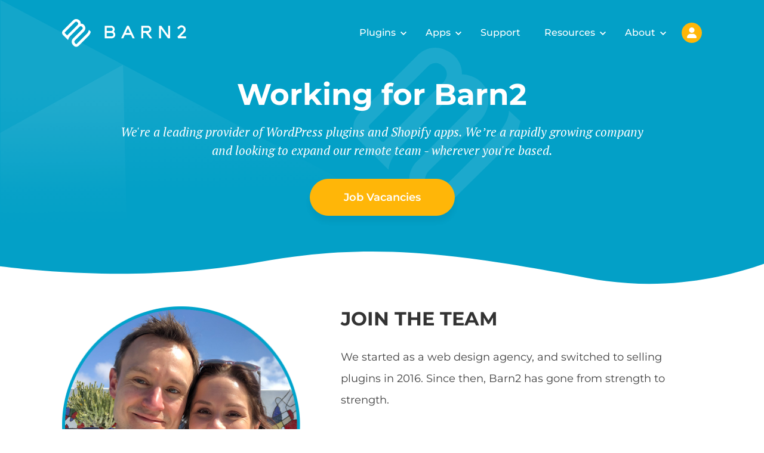

--- FILE ---
content_type: text/html; charset=UTF-8
request_url: https://barn2.com/careers/?utm_source=barn2&utm_medium=blog&utm_campaign=nav&utm_content=woocommerce-dynamic-pricing
body_size: 71961
content:
<!DOCTYPE html>
<html lang="en-US">
<head>
	<meta charset="UTF-8">
	<meta name="viewport" content="width=device-width, initial-scale=1, shrink-to-fit=no">
	<meta name="mobile-web-app-capable" content="yes">
	<meta name="apple-mobile-web-app-capable" content="yes">
	<meta name="apple-mobile-web-app-title" content="Barn2 Plugins - Professional plugins for WordPress &amp; WooCommerce">
    <meta name="theme-color" content="#03a0c7" />
    <meta name="color-scheme" content="only light">
    <meta name="facebook-domain-verification" content="4cuqg6npuny0h5stl2wdhc7gm67nsf" />
	<link rel="profile" href="http://gmpg.org/xfn/11">
	<link rel="pingback" href="https://barn2.com/xmlrpc.php">
	<link rel="canonical" href="https://barn2.com/careers/">
	<script id="barn2-global-vars" type="application/json">
		{"auth":{"fetchNonce":"0d44ebd5a6"},"user":{"id":0,"lastUpdated":""},"notices":[],"endpoints":{"eddAjax":"https:\/\/barn2.com\/wp-admin\/admin-ajax.php","cart":"https:\/\/barn2.com\/wp-json\/barn2\/v3\/cart","localization":"https:\/\/barn2.com\/wp-json\/barn2\/v3\/pricing\/localize","pricing":"https:\/\/barn2.com\/wp-json\/barn2\/v3\/pricing\/localized","kbApi":"https:\/\/barn2.com\/kb\/wp-json\/barn2\/v3\/kb\/search","products":"https:\/\/barn2.com\/wp-json\/barn2\/v3\/products\/all","applyCoupon":"https:\/\/barn2.com\/wp-json\/barn2\/v3\/coupons\/apply","account":"https:\/\/barn2.com\/wp-json\/barn2\/v3\/account","receipt":"https:\/\/barn2.com\/wp-json\/barn2\/v3\/receipt","reviews":"https:\/\/barn2.com\/wp-json\/barn2\/v3\/products\/{productId}\/reviews"},"settings":{"productsHash":1767077800,"cookieDomain":"`barn2.com`","helpscoutSuggestions":null,"fonts":{"families":{"PT Serif":[{"url":"https:\/\/barn2.com\/wp-content\/themes\/barn2media\/assets\/fonts\/PTSerif-Italic.subset.woff2","properties":{"style":"italic","weight":"400"}}],"Montserrat":[{"url":"https:\/\/barn2.com\/wp-content\/themes\/barn2media\/assets\/fonts\/Montserrat-Italic-VariableFont_wght.subset.woff2","format":"woff2-variations","properties":{"weight":"100 900","style":"italic"}},{"url":"https:\/\/barn2.com\/wp-content\/themes\/barn2media\/assets\/fonts\/Montserrat-VariableFont_wght.subset.woff2","format":"woff2-variations","properties":{"weight":"100 900"}}]}},"account":[[],{"survey_label":"Which of these best describes why you want to cancel?","survey_value":"auto-renew:I don\\'t want my subscription to auto-renew\r\ndont-need:I don\\'t need the plugin anymore\r\ntoo-expensive:It\\'s too expensive\r\nfeatures:The plugin didn\\'t have all the features I need\r\nissues:Technical issues\r\nclient:I want my client to pay instead\r\nother:Other","cancel_text_auto_renew_1":"We recommend keeping your subscription active because it guarantees your renewal price of {renewal_price}. If you cancel and renew in future, we can\\'t guarantee the same price.\r\n\r\nDon\\'t worry - we will remind you 2 weeks before your subscription renews, so you can cancel then if you like.","cancel_text_dont_need_1":"Did you know you\\'ve already paid for the plugin until **{renewal_date}**?\u2028\r\n\r\nWhy not wait until closer to the renewal date and then decide? We will remind you 2 weeks before your subscription renews.","cancellation_discount":30,"cancel_text_too_expensive_1":"While we\\'re not the cheapest, we aim to provide the best plugins, service and support in the industry.\u2028\r\n\r\nWould you be interested in a **30% savings** on your renewal price? We guarantee that you will keep this price for as long as you remain a Barn2 customer.","cancel_text_issues_1":"Can you send us a support request about this? We\\'ll look into the problem and get back to you as soon as possible.","cancel_text_issues_2":"Thank you for sending your support request. \u2028We will be in touch with you shortly.","cancel_text_issues_submit":"Send","cancel_text_features_1":"Could you tell us more?","cancel_text_features_submit":"Send","cancel_text_client_1":"Did you know you can transfer your subscription to your client? Enter a few details and we\\'ll help you get started.","cancel_text_client_2":"Thank you for sending your license transfer request. \u2028We will be in touch with you shortly.","cancel_text_client_submit":"Request transfer","cancel_text_other_1":"Could you tell us more?","cancel_text_other_submit":"Send","cancel_text_last_chance_text":"#### One more thing...\r\n\r\nWould you be interested in a reduced price for your plugin, **guaranteed** to never increase?\u2028\r\n\r\nYou will continue to receive all future plugin updates, new features, full compatibility with WordPress and WooCommerce, and unlimited support.","resume_text_confirmation":"You are reactivating the following plan:","resume_text_thanks":"Your plan has been reactivated.\r\nWe will send a reminder 2 weeks before the renewal date.","cancel_text_thanks":"Your current plan remains active.  \r\nWe will send a reminder 2 weeks before the renewal date.","cancel_text_thanks_discount":"Your plan has been updated successfully.","cancel_text_goodbye":"Your plan has been cancelled successfully. You can continue to use the plugin until the expiration date shown below.","cancel_text_support_confirmation":"","cancel_text_auto_renew_1_html":"<p>We recommend keeping your subscription active because it guarantees your renewal price of {renewal_price}. If you cancel and renew in future, we can't guarantee the same price.<\/p>\n<p>Don't worry - we will remind you 2 weeks before your subscription renews, so you can cancel then if you like.<\/p>","cancel_text_dont_need_1_html":"<p>Did you know you've already paid for the plugin until <strong>{renewal_date}<\/strong>?\u2028<\/p>\n<p>Why not wait until closer to the renewal date and then decide? We will remind you 2 weeks before your subscription renews.<\/p>","cancel_text_too_expensive_1_html":"<p>While we're not the cheapest, we aim to provide the best plugins, service and support in the industry.\u2028<\/p>\n<p>Would you be interested in a <strong>30% savings<\/strong> on your renewal price? We guarantee that you will keep this price for as long as you remain a Barn2 customer.<\/p>","cancel_text_issues_1_html":"<p>Can you send us a support request about this? We'll look into the problem and get back to you as soon as possible.<\/p>","cancel_text_issues_2_html":"<p>Thank you for sending your support request. \u2028We will be in touch with you shortly.<\/p>","cancel_text_issues_submit_html":"<p>Send<\/p>","cancel_text_features_1_html":"<p>Could you tell us more?<\/p>","cancel_text_features_submit_html":"<p>Send<\/p>","cancel_text_client_1_html":"<p>Did you know you can transfer your subscription to your client? Enter a few details and we'll help you get started.<\/p>","cancel_text_client_2_html":"<p>Thank you for sending your license transfer request. \u2028We will be in touch with you shortly.<\/p>","cancel_text_client_submit_html":"<p>Request transfer<\/p>","cancel_text_other_1_html":"<p>Could you tell us more?<\/p>","cancel_text_other_submit_html":"<p>Send<\/p>","cancel_text_last_chance_text_html":"<h4>One more thing...<\/h4>\n<p>Would you be interested in a reduced price for your plugin, <strong>guaranteed<\/strong> to never increase?\u2028<\/p>\n<p>You will continue to receive all future plugin updates, new features, full compatibility with WordPress and WooCommerce, and unlimited support.<\/p>","resume_text_confirmation_html":"<p>You are reactivating the following plan:<\/p>","resume_text_thanks_html":"<p>Your plan has been reactivated.\nWe will send a reminder 2 weeks before the renewal date.<\/p>","cancel_text_thanks_html":"<p>Your current plan remains active.<br \/>\nWe will send a reminder 2 weeks before the renewal date.<\/p>","cancel_text_thanks_discount_html":"<p>Your plan has been updated successfully.<\/p>","cancel_text_goodbye_html":"<p>Your plan has been cancelled successfully. You can continue to use the plugin until the expiration date shown below.<\/p>","cancel_text_support_confirmation_html":"","cancel_options":{"auto-renew":"I don't want my subscription to auto-renew","dont-need":"I don't need the plugin anymore","too-expensive":"It's too expensive","features":"The plugin didn't have all the features I need","issues":"Technical issues","client":"I want my client to pay instead","other":"Other"}}]}}
	</script>
	<script>
		(()=>{(()=>{let c=(e,t,s)=>{if(t||(t={}),t&&typeof t=="object"&&Array.isArray(e)&&Array.isArray(t))return[...t,...e];if(t&&typeof t=="object"&&t.constructor.name==="Set")return typeof e[Symbol.iterator]=="function"?e.forEach(o=>{o===null?t.remove(o):t.add(o)}):t=e,t;if(t&&typeof t=="object"&&t.constructor.name==="Map"){if(typeof e[Symbol.iterator]=="function")for(let o in e){let n=t.get(o);t.set(o,n?c(e[o],n,s):e[o])}else t=e;return t}for(let o in e){let n=e[o],i=typeof t[o];!s&&n!==null&&i==="object"&&typeof n=="object"?t[o]=c(n,t[o],s):t[o]=n}return t},l=(e,t=!1)=>{c(e,window.barn2,t)},a=(e,t=window.localStorage,s=!1)=>{l(e,s);try{let o=c(e,JSON.parse(t.getItem("barn2-globals")||"{}"),s);t.setItem("barn2-globals",JSON.stringify(o))}catch(o){console.error("There was an error saving data to the local cache",o,e,t)}},d=e=>{let t;try{t=c(window.barn2,c(JSON.parse(window.sessionStorage.getItem("barn2-globals")||"{}")??{},JSON.parse(window.localStorage.getItem("barn2-globals")||"{}")??{}))}catch{console.error("Error reading stored session data"),t=window.barn2}let s=e.split(".");for(let o of s){if(typeof t[o]>"u")return null;typeof t=="object"&&t.constructor.name==="Set"&&(t=t.has(o)),typeof t=="object"&&t.constructor.name==="Map"&&(t=t.get(o)),t=t[o]}return t},y=async(e,t,s={},o=null)=>{let n=d(`status.${e}`);if(n)return await n;try{let r=d(e);if(r!==null)return r}catch{a({[e]:null})}let i=new Promise(async(r,b)=>{try{if(typeof t=="string"){let f=new URL(t);for(let h in s){let g=s[h];f.searchParams.set(h,g)}let u=await fetch(f,{method:"GET",credentials:"same-origin",headers:{"Content-Type":"application/json","X-WP-Nonce":d("auth.fetchNonce")}});if(!u.ok)throw console.error(u),new Error(u.toString());let w=await u.json();a({[e]:null}),typeof w[e]<"u"&&typeof w[e]=="object"?(a({[e]:w[e]}),r(w[e])):(a({[e]:w}),r(w)),o&&(document.dispatchEvent(new Event(`on${o}FetchSuccess`)),document.dispatchEvent(new Event(`on${o}Loaded`)))}else r(await t())}catch(f){b(f)}finally{window.barn2.set({status:{[e]:null}})}});return window.barn2.set({status:{[e]:i}}),await i};try{let e=JSON.parse(document.getElementById("barn2-global-vars").innerText);window.barn2={...e,set:l,save:a,get:d,asyncData:async(t,s,o,n={},i)=>(s&&a({[t]:null}),await y(t,o,n,i)),methods:{store:new Map,new:(t,s)=>{let o=window.barn2.methods.store.get(t);o&&o.forEach(n=>{s(...n)}),window.barn2.methods.store.set(t,s)},asyncRun:(t,...s)=>new Promise(o=>{let n=window.barn2.methods.store.get(t);if(typeof n=="function")return o(n(...s));typeof n>"u"&&(n=new Set),n.add(s),window.barn2.methods.store.set(t,n)}),run:(t,...s)=>{let o=window.barn2.methods.store.get(t);if(typeof o!="function")throw new Error(`${t} has not been defined`);return o(...s)},runOnce:async(t,...s)=>{if(typeof window.barn2.methods.store.get(t)!="function")throw new Error(`${t} has not been defined`);let n=d(`status.${t}`);if(n)return await n;let i=new Promise((r,b)=>{try{r(window.barn2.methods.run(t,...s))}catch(f){b(f)}});return l(`status.${t}`),await i}}}}catch(e){console.error(e)}})();})();
		//# sourceMappingURL=runtime-globals.embedded.min.js.map
		
	</script>
	<script>
		(()=>{var C=(t,e)=>()=>(e||t((e={exports:{}}).exports,e),e.exports);var E=C((ie,D)=>{var $=(...t)=>window.barn2.methods.run("debug",...t),Y=(t,e=300)=>{let n;return(...r)=>{n||(t(...r),n=setTimeout(()=>{clearTimeout(n),n=null},e))}},G=(t,e=992,n=!1)=>{let r=window.innerWidth,a=null;e||(e=992),window.addEventListener("resize",()=>{clearTimeout(a),a=setTimeout(()=>{window.innerWidth!==r&&($("resize triggered",window.innerWidth,r),(n||r<e&&window.innerWidth>=e||r>=e&&window.innerWidth<e)&&t(I(e)),r=window.innerWidth)},100)})},I=t=>(t||(t=992),window.innerWidth<992);D.exports={attachResizeListener:G,isMobile:I,debounce:Y}});var q=C((se,M)=>{var H=(...t)=>window.barn2.methods.run("readCookie",...t),J=()=>{let t=document.getElementById("navigation-cart");if(!t)return;let e=H("edd_cart_item_count")||null;e&&e!=="0"&&(t.childNodes[0].innerText=e);let n=H("edd_items_in_cart");n&&n==="1"&&e&&parseInt(e)>0&&(t.style.display="",t.setAttribute("aria-hidden","false"))};M.exports={maybeShowCartIcon:J}});var U=(...t)=>{window.debugging=window.debugging||document.body.classList.contains("script-debug")||window.sessionStorage.getItem("debugging")==="true",window.debugging&&console.trace(...t)};function L(){window.barn2.methods.new("debug",U)}var V=t=>{let e=encodeURIComponent(t)+"=",n=document.cookie.split(";");for(let r=0;r<n.length;r++){let a=n[r];for(;a.charAt(0)===" ";)a=a.substring(1,a.length);if(a.indexOf(e)===0)return decodeURIComponent(a.substring(e.length,a.length))}return null},W=(t,e,n)=>{let r;if(n){let a=new Date;a.setTime(a.getTime()+n*24*60*60*1e3),r="; expires="+a.toGMTString()}else r="";document.cookie=encodeURIComponent(t)+"="+encodeURIComponent(e)+r+"; path=/; domain="+(window.barn2.get("account.settings.cookieDomain")||"."+window.location.host)},K=t=>{document.cookie=t+"=; Max-Age=-99999999;"};function k(){window.barn2.methods.new("readCookie",V),window.barn2.methods.new("createCookie",W),window.barn2.methods.new("deleteCookie",K)}var A=async()=>{try{let t=window.barn2.get("products"),e=window.barn2.get("cache.productsHash"),n=window.barn2.settings.productsHash??Date.now();return t&&e===n?t:(window.barn2.save({products:null}),await x())}catch(t){console.error(t)}},j=async t=>{try{let e=await A();return e?e[t]:null}catch(e){return console.error(e),null}},F=async(t,e)=>{let n=typeof t=="string"?await window.barn2.methods.run("getProduct",parseInt(t)):t;return n?n.variations[parseInt(e)]??null:null},x=t=>{let e=window.barn2.get("status.fetchingProducts");return e||(window.barn2.set({status:{currentFetch:new Promise(async(n,r)=>{try{let d=await(await fetch(window.barn2.endpoints.products)).json();window.barn2.save({products:d.products}),window.barn2.save({cache:{productsHash:parseInt(d.version)}}),document.dispatchEvent(new Event("onProductsLoadSuccess"))}catch(a){console.error(a),document.dispatchEvent(new CustomEvent("onProductsLoadError",{detail:a})),r(a)}finally{window.barn2.set({status:{fetchingProducts:null}})}n(window.barn2.get("products"))})}}),window.barn2.get("status.fetchingProducts"))};function S(){window.barn2.methods.new("fetchProducts",x),window.barn2.methods.new("getProductVariation",F),window.barn2.methods.new("getProduct",j),window.barn2.methods.new("getProducts",A)}var _=({target:t,ariaToggle:e,shouldOpen:n,mouseExit:r})=>{if(t||(t=document.getElementById(e.getAttribute("aria-controls"))),typeof n>"u"&&(n=t.getAttribute("aria-hidden")),!t)return;let a=document.querySelectorAll(`[aria-controls="${t.id}"]`);for(let l of a)l.setAttribute("aria-expanded",n);r&&n==="false"&&t.classList.add("is-state-mouse-exit"),t.setAttribute("aria-hidden",n==="true"?"false":"true");let d={expanded:n,target:t,toggle:e};document.dispatchEvent(new CustomEvent("aria-toggled",{detail:d}))},X=t=>{let e=t.target.closest("[aria-controls]");if(!e)return;let n=document.getElementById(e.getAttribute("aria-controls"));if(!!n&&!(n.dataset.customAria||e.dataset.customAriaController||n.classList.contains("custom-aria-handler")||e.classList.contains("popover__toggle"))){if(e.tagName==="A"){if(e.dataset.allowClick==="true"){e.setAttribute("aria-pressed","true");return}t.preventDefault()}e.getAttribute("aria-pressed")!=="true"&&_({target:n,ariaToggle:e})}},h=t=>{t?t.setAttribute("aria-hidden","true"):document.querySelectorAll('.modal[aria-hidden="false"]').forEach(e=>{e.setAttribute("aria-hidden","true")}),document.body.classList.remove("modal-active")};document.addEventListener("click",t=>{if(t.target.closest(".modal__window"))return;let e=t.target.closest(".modal");!e||h(e)});document.addEventListener("aria-toggled",({detail:t})=>{t.toggle.classList.contains("modal__close-x")&&h(t.target),t.expanded==="true"&&t.target.classList.contains("modal")&&(document.body.classList.add("modal-active"),document.dispatchEvent(new CustomEvent("modal-opened",{detail:t}))),t.expanded==="false"&&t.target.classList.contains("modal")&&(document.body.classList.remove("modal-active"),document.dispatchEvent(new CustomEvent("modal-closed",{detail:t})))});document.addEventListener("keyup",t=>{if(t.key!=="Escape")return;document.querySelectorAll('.modal[aria-hidden="false"]').forEach(n=>h(n))});function T(){window.barn2.methods.new("toggleAria",_),window.barn2.methods.new("closeModal",h),document.addEventListener("click",X)}async function P(){let t=(...c)=>window.barn2.methods.run("readCookie",...c),e=(...c)=>window.barn2.methods.run("createCookie",...c),n=(...c)=>window.barn2.methods.run("deleteCookie",...c),r=t("barn2_account_receipt_nonce");r&&(window.barn2.save({auth:{fetchNonce:r}},window.sessionStorage),n("barn2_account_receipt_nonce"));let a=new URLSearchParams(window.location.search),d=a.get("country")||window.barn2.get("user.country")||t("barn2_country_code");d&&d!=="XX"&&(window.barn2.save({user:{country:d}}),e("barn2_country_code",d,30));let l=a.get("currency")||window.barn2.get("user.currency")||t("barn2_shop_currency");l&&(window.barn2.save({user:{currency:l}}),e("barn2_shop_currency",l.toUpperCase(),30),e("barn2_currency_code",l.toUpperCase(),30),document.dispatchEvent(new Event("onCurrencyLocalized"))),(!l||d==="XX")&&await(async()=>{try{let c=await fetch("https://www.cloudflare.com/cdn-cgi/trace");if(!c.ok)throw c;let v=(await c.text()).split(`
		`),g={};for(let u of v){let w=u.split("=");g[w[0]]=w[1]}let o=new URL(window.barn2.get("endpoints.localization"));o.searchParams.set("ip",g.ip??null),o.searchParams.set("country",g.loc??null);let i=await fetch(o);if(!i.ok)throw i;let s=i.json();window.barn2.save({user:{country:s.country}}),l||window.barn2.save({user:{currency:s.currency}}),document.dispatchEvent(new Event("onCurrencyLocalized"))}catch(c){console.error(c)}})(),(a.get("discount")||a.get("coupon"))&&fetch(window.barn2.get("endpoints.applyCoupon"),{method:"POST",headers:{"Content-Type":"application/json"},body:JSON.stringify({discount:a.get("discount")||a.get("coupon")})}).then(c=>c.json()).then(c=>{(c?.coupons??null)&&(e("barn2_discount",c.discounts,3),window.barn2.set({user:{discount:c.discounts}}),document.dispatchEvent(new Event("onDiscountApplied")))}).catch(c=>console.error(c))}var f=(...t)=>window.barn2.methods.run("debug",...t),R=()=>{try{if(window.barn2.get("status.navigation"))return;let e=document.getElementById("page-navigation");if(!e)return;let{attachResizeListener:n,isMobile:r}=E(),{maybeShowCartIcon:a}=q();window.barn2.set({status:{navigation:!0}});let d=document.querySelector('button[aria-controls="primary-navigation"]'),l=o=>{o?e.allowClick="true":e.allowClick=""},b=o=>{f("resize detected",o),l(o);let i=window.innerHeight*.01;document.documentElement.style.setProperty("--one-vh-unit",`${i}px`),document.querySelectorAll("#primary-navigation").forEach(s=>{s.setAttribute("aria-hidden",o?"true":"false")}),document.querySelectorAll('button[aria-controls="primary-navigation"]').forEach(s=>{s.setAttribute("aria-expanded",o?"false":"true")})};n(b),b(r()),l(r());let c,y=o=>{c=setTimeout(()=>{o.getAttribute("aria-expanded")==="true"&&window.barn2.methods.run("toggleAria",{ariaToggle:o,shouldOpen:"false",mouseExit:!0})},600)};document.addEventListener("mouseout",o=>{o.target.closest("#page-navigation")&&document.querySelectorAll('#page-navigation a[aria-expanded="true"]').forEach(s=>{s.dataset.useAria||y(s)})}),document.addEventListener("mouseover",o=>{o.target.closest("#page-navigation")&&clearTimeout(c)}),document.addEventListener("mouseover",o=>{let i=o.target.closest("#page-navigation a[aria-controls]");!i||e.allowClick==="true"||i.dataset.useAria||i.getAttribute("aria-expanded")!=="true"&&(setTimeout(()=>{let s=i.closest(".is-style-mega-menu");if(s){let u=s.getBoundingClientRect().left+s.getBoundingClientRect().width/2-10,w=s.querySelector(".sub-menu").getBoundingClientRect().left;s.style.setProperty("--dropdownArrayPosition",`${u-w}px`)}},50),document.querySelectorAll('#page-navigation a[aria-expanded="true"]').forEach(s=>window.barn2.methods.run("toggleAria",{ariaToggle:s,shouldOpen:"false",mouseExit:!0})),window.barn2.methods.run("toggleAria",{ariaToggle:i,shouldOpen:"true"}))}),document.addEventListener("click",o=>{if(o.target.dataset.useAria)return;let i=o.target.closest("#page-navigation a[aria-controls]");if(i&&e.allowClick!=="true"){o.preventDefault(),o.stopImmediatePropagation(),window.location.href=i.href;return}o.target.closest("#page-navigation")||document.querySelectorAll('#page-navigation a[aria-expanded="true"]').forEach(u=>{u.dataset.useAria||y(u)})}),document.addEventListener("click",o=>{let i=o.target.closest('a[href^="#"]');if(!i||(f("hash clicked"),r()&&window.barn2.methods.run("toggleAria",{ariaToggle:d,shouldOpen:"false",mouseExit:!0}),i.dataset.ignoreScroll))return;let s=new URL(i.href);if(!s.hash)return;let u=document.querySelectorAll(s.hash);if(u.length===0)return;let w=null;if(u.forEach(m=>{w||!m.checkVisibility()||(m.children.length>0&&["H1","H2","H3","H4","H5","H6"].indexOf(m.children[0].tagName)>-1&&(m=m.children[0]),m.checkVisibility()&&(w=m))}),!w)return;s.pathname===window.location.pathname&&o.preventDefault();let p=w.getBoundingClientRect().top+window.scrollY;p-=100,document.querySelector("#wpadminbar")&&(p-=40),document.querySelector("#display-banner-state.is-state-banner-active")&&(p-=document.querySelector("#sale-banner").getBoundingClientRect().height),window.scrollTo({behavior:"smooth",top:p,left:0}),i&&s.hash!==window.location.hash&&history.pushState(null,null,s.toString())}),document.addEventListener("aria-toggled",({detail:o})=>{f("aria-toggled",o),r()&&o&&o.expanded==="true"&&o.target.classList.contains("modal")&&window.barn2.methods.run("toggleAria",{ariaToggle:d,shouldOpen:"false",mouseExit:!0})});let v=()=>{if(!window.location.hash)return;let o=(window.location.hash||"#dashboard").substring(1),i=o.split("/"),s=document.querySelector(i[0]);!s||window.scrollY>0||s.click()},g=()=>{f("resize fixed containers"),document.querySelectorAll(".has-fixed-height-listener").forEach(i=>{f("resetting height on ",i),i.classList.add("is-state-resetting-height"),i.style.setProperty("--offsetHeight",""),i.offsetHeight,setTimeout(()=>{i.style.setProperty("--offsetHeight",i.offsetHeight+"px"),i.classList.remove("is-state-resetting-height")},50)})};document.addEventListener("DOMContentLoaded",g),window.addEventListener("load",g),window.addEventListener("resize",g),v(),a(),g()}catch(t){console.error("error loading navigation",t)}},N=()=>{window.barn2.get("status.navigation")||(document.readyState==="interactive"||document.readyState==="complete"?R():document.addEventListener("DOMContentLoaded",R))};N();var z=N;var{debounce:Q}=E(),Z=(...t)=>window.barn2.methods.run("debug",...t),O=()=>{document.querySelectorAll(".wp-block-video video").forEach(e=>{let n=e.closest(".wp-block-video");if(n.classList.contains("is-style-browser-frame")&&e.setAttribute("playsinline","playsinline"),Z("initializing videos",e,n),!e.autoplay){let r=document.createElement("button");r.classList.add("wp-block-video__play-button"),r.setAttribute("aria-label","Play video"),r.innerHTML='<span class="screen-reader-text">Play video</span>',r.addEventListener("click",a=>{a.preventDefault(),a.stopPropagation(),e.play(),n.classList.add("is-state-played")}),n.appendChild(r)}e.addEventListener("play",()=>n.classList.add("is-state-played"))})};function B(){document.readyState==="loading"?document.addEventListener("DOMContentLoaded",O):O(),window.addEventListener("scroll",Q(()=>{document.querySelectorAll(".the-content video").forEach(e=>{if(!e.autoplay||!e.paused)return;e.muted||(e.muted=!0);let n=e.getBoundingClientRect();n.top<window.innerHeight+200&&n.bottom>-200&&e.currentTime===0&&!e.classList.contains("force-play")&&(e.play(),e.classList.add("force-play"))})},100)),document.addEventListener("play",t=>{let e=t.target.closest(".wp-block-video");!e||e.classList.add("is-state-played")}),document.addEventListener("click",t=>{let e=t.target.closest(".wp-block-video");!e||e.classList.add("is-state-played")})}L();k();S();T();P();z();B();window.barn2.methods.run("getProducts");})();
		//# sourceMappingURL=global.embedded.min.js.map
		
	</script><meta name='robots' content='index, follow, max-image-preview:large, max-snippet:-1, max-video-preview:-1' />
		<script>
			window.dataLayer = window.dataLayer || [];
		</script>
				<script>
		var _paq = window._paq = window._paq || [];
		_paq.push(['trackPageView']);
		_paq.push(['enableLinkTracking']);
		_paq.push(['alwaysUseSendBeacon']);
		(function() {
			var u="https://barn2.matomo.cloud/";
			_paq.push(['setTrackerUrl', u+'matomo.php']);
			_paq.push(['setSiteId', '1']);
			var d=document, g=d.createElement('script'), s=d.getElementsByTagName('script')[0];
			g.async=true; g.src='//cdn.matomo.cloud/barn2.matomo.cloud/matomo.js'; s.parentNode.insertBefore(g,s);
		})();
		</script>
		
		
	<!-- This site is optimized with the Yoast SEO plugin v26.2 - https://yoast.com/wordpress/plugins/seo/ -->
	<title>Build Your Career with Barn2: Find Remote WordPress Jobs</title>
	<meta name="description" content="We&#039;re a leading provider of WordPress and WooCommerce plugins. Check out our current WordPress job vacancies - all working remotely." />
	<link rel="canonical" href="https://barn2.com/careers/" />
	<meta property="og:locale" content="en_US" />
	<meta property="og:type" content="article" />
	<meta property="og:title" content="Build Your Career with Barn2: Find Remote WordPress Jobs" />
	<meta property="og:description" content="We&#039;re a leading provider of WordPress and WooCommerce plugins. Check out our current WordPress job vacancies - all working remotely." />
	<meta property="og:url" content="https://barn2.com/careers/" />
	<meta property="og:site_name" content="Barn2 Plugins" />
	<meta property="article:publisher" content="https://www.facebook.com/Barn2Plugins" />
	<meta property="article:modified_time" content="2025-09-27T10:03:43+00:00" />
	<meta property="og:image" content="https://barn2.com/wp-content/uploads/2021/05/Work-for-Barn2-Banner.jpg" />
	<meta property="og:image:width" content="1200" />
	<meta property="og:image:height" content="630" />
	<meta property="og:image:type" content="image/jpeg" />
	<meta name="twitter:card" content="summary_large_image" />
	<meta name="twitter:image" content="https://barn2.com/wp-content/uploads/2021/05/Work-for-Barn2-Banner-Twitter.jpg" />
	<meta name="twitter:site" content="@barn2plugins" />
	<script type="application/ld+json" class="yoast-schema-graph">{"@context":"https://schema.org","@graph":[{"@type":"WebPage","@id":"https://barn2.com/careers/","url":"https://barn2.com/careers/","name":"Build Your Career with Barn2: Find Remote WordPress Jobs","isPartOf":{"@id":"https://barn2.com/#website"},"datePublished":"2021-05-07T12:58:33+00:00","dateModified":"2025-09-27T10:03:43+00:00","description":"We're a leading provider of WordPress and WooCommerce plugins. Check out our current WordPress job vacancies - all working remotely.","breadcrumb":{"@id":"https://barn2.com/careers/#breadcrumb"},"inLanguage":"en-US","potentialAction":[{"@type":"ReadAction","target":["https://barn2.com/careers/"]}]},{"@type":"BreadcrumbList","@id":"https://barn2.com/careers/#breadcrumb","itemListElement":[{"@type":"ListItem","position":1,"name":"Home","item":"https://barn2.com/"},{"@type":"ListItem","position":2,"name":"Careers"}]},{"@type":"WebSite","@id":"https://barn2.com/#website","url":"https://barn2.com/","name":"Barn2 Plugins","description":"Professional plugins for WordPress &amp; WooCommerce","publisher":{"@id":"https://barn2.com/#organization"},"potentialAction":[{"@type":"SearchAction","target":{"@type":"EntryPoint","urlTemplate":"https://barn2.com/?s={search_term_string}"},"query-input":{"@type":"PropertyValueSpecification","valueRequired":true,"valueName":"search_term_string"}}],"inLanguage":"en-US"},{"@type":"Organization","@id":"https://barn2.com/#organization","name":"Barn2 Plugins","url":"https://barn2.com/","logo":{"@type":"ImageObject","inLanguage":"en-US","@id":"https://barn2.com/#/schema/logo/image/","url":"https://barn2.com/wp-content/uploads/2019/08/Barn2-Site-Icon-1.png","contentUrl":"https://barn2.com/wp-content/uploads/2019/08/Barn2-Site-Icon-1.png","width":512,"height":512,"caption":"Barn2 Plugins"},"image":{"@id":"https://barn2.com/#/schema/logo/image/"},"sameAs":["https://www.facebook.com/Barn2Plugins","https://x.com/barn2plugins","https://www.linkedin.com/company/barn2-plugins/about/","https://youtube.com/@Barn2Plugins"]}]}</script>
	<!-- / Yoast SEO plugin. -->


<link rel="alternate" type="application/rss+xml" title="Barn2 Plugins &raquo; Feed" href="https://barn2.com/feed/" />
<link rel="alternate" type="application/rss+xml" title="Barn2 Plugins &raquo; Comments Feed" href="https://barn2.com/comments/feed/" />
<style id='wp-block-library-theme-inline-css' type='text/css'>
.wp-block-audio :where(figcaption){color:#555;font-size:13px;text-align:center}.is-dark-theme .wp-block-audio :where(figcaption){color:#ffffffa6}.wp-block-audio{margin:0 0 1em}.wp-block-code{border:1px solid #ccc;border-radius:4px;font-family:Menlo,Consolas,monaco,monospace;padding:.8em 1em}.wp-block-embed :where(figcaption){color:#555;font-size:13px;text-align:center}.is-dark-theme .wp-block-embed :where(figcaption){color:#ffffffa6}.wp-block-embed{margin:0 0 1em}.blocks-gallery-caption{color:#555;font-size:13px;text-align:center}.is-dark-theme .blocks-gallery-caption{color:#ffffffa6}:root :where(.wp-block-image figcaption){color:#555;font-size:13px;text-align:center}.is-dark-theme :root :where(.wp-block-image figcaption){color:#ffffffa6}.wp-block-image{margin:0 0 1em}.wp-block-pullquote{border-bottom:4px solid;border-top:4px solid;color:currentColor;margin-bottom:1.75em}.wp-block-pullquote cite,.wp-block-pullquote footer,.wp-block-pullquote__citation{color:currentColor;font-size:.8125em;font-style:normal;text-transform:uppercase}.wp-block-quote{border-left:.25em solid;margin:0 0 1.75em;padding-left:1em}.wp-block-quote cite,.wp-block-quote footer{color:currentColor;font-size:.8125em;font-style:normal;position:relative}.wp-block-quote:where(.has-text-align-right){border-left:none;border-right:.25em solid;padding-left:0;padding-right:1em}.wp-block-quote:where(.has-text-align-center){border:none;padding-left:0}.wp-block-quote.is-large,.wp-block-quote.is-style-large,.wp-block-quote:where(.is-style-plain){border:none}.wp-block-search .wp-block-search__label{font-weight:700}.wp-block-search__button{border:1px solid #ccc;padding:.375em .625em}:where(.wp-block-group.has-background){padding:1.25em 2.375em}.wp-block-separator.has-css-opacity{opacity:.4}.wp-block-separator{border:none;border-bottom:2px solid;margin-left:auto;margin-right:auto}.wp-block-separator.has-alpha-channel-opacity{opacity:1}.wp-block-separator:not(.is-style-wide):not(.is-style-dots){width:100px}.wp-block-separator.has-background:not(.is-style-dots){border-bottom:none;height:1px}.wp-block-separator.has-background:not(.is-style-wide):not(.is-style-dots){height:2px}.wp-block-table{margin:0 0 1em}.wp-block-table td,.wp-block-table th{word-break:normal}.wp-block-table :where(figcaption){color:#555;font-size:13px;text-align:center}.is-dark-theme .wp-block-table :where(figcaption){color:#ffffffa6}.wp-block-video :where(figcaption){color:#555;font-size:13px;text-align:center}.is-dark-theme .wp-block-video :where(figcaption){color:#ffffffa6}.wp-block-video{margin:0 0 1em}:root :where(.wp-block-template-part.has-background){margin-bottom:0;margin-top:0;padding:1.25em 2.375em}
</style>
<style id='infinity-scroll-single-post-group-style-inline-css' type='text/css'>


</style>
<style id='safe-svg-svg-icon-style-inline-css' type='text/css'>
.safe-svg-cover{text-align:center}.safe-svg-cover .safe-svg-inside{display:inline-block;max-width:100%}.safe-svg-cover svg{fill:currentColor;height:100%;max-height:100%;max-width:100%;width:100%}

</style>
<link rel='stylesheet' id='ab_test_styles-css' href='https://barn2.com/wp-content/plugins/bt-bb-ab/css/experiment-frontend.css?ver=6.8.3' type='text/css' media='all' />
<link rel='stylesheet' id='ppc-style-css' href='https://barn2.com/wp-content/plugins/password-protected-categories/assets/css/ppc.css?ver=2.1.24' type='text/css' media='all' />
<link rel='stylesheet' id='widgetopts-styles-css' href='https://barn2.com/wp-content/plugins/widget-options/assets/css/widget-options.css?ver=4.1.3' type='text/css' media='all' />
<link rel='stylesheet' id='dashicons-css' href='https://barn2.com/wp-includes/css/dashicons.min.css?ver=6.8.3' type='text/css' media='all' />
<style id='posts-table-pro-head-inline-css' type='text/css'>
table.posts-data-table { visibility: hidden; }
</style>
<link rel='stylesheet' id='fonts-css' href='https://barn2.com/wp-content/themes/barn2media/assets/css/fonts.min.css?ver=1.0' type='text/css' media='all' />
<link rel='stylesheet' id='barn2-styles-css' href='https://barn2.com/wp-content/themes/barn2media/assets/css/child-theme.min.css?ver=1.0.1764957912301' type='text/css' media='all' />
<link rel='stylesheet' id='hkb-style-css' href='https://barn2.com/kb/wp-content/plugins/ht-knowledge-base/css/hkb-style.css?ver=1.0.1764957912301' type='text/css' media='all' />
<script type="text/javascript" src="https://barn2.com/wp-content/themes/barn2media/assets/js/dist/price-picker.min.js?ver=1.0.1764957912301" id="product-pricing-js"></script>
<script type="text/javascript" src="https://barn2.com/wp-includes/js/dist/hooks.min.js?ver=4d63a3d491d11ffd8ac6" id="wp-hooks-js"></script>
<script type="text/javascript" id="say-what-js-js-extra">
/* <![CDATA[ */
var say_what_data = {"replacements":{"easy-digital-downloads|Billing Address|":"Address","easy-digital-downloads|Tax|":"VAT","easy-digital-downloads|Billing City|":"City","easy-digital-downloads|Billing Zip \/ Postal Code|":"Zip \/ Postcode","easy-digital-downloads|Billing Country|":"Country","edd-recurring|There was an error processing your order. Please contact support.|":"Sorry, there was an error with your payment. Please check you have entered the correct CVC code, your billing address matches your cardholder address, and your card hasn't expired. Alternatively, try a different payment method (e.g. PayPal or a different card).","easy-digital-downloads|(optional)|":" ","easy-digital-downloads|Username|":"Username or Email Address","easy-digital-downloads|Item Name|":"Plugin","easy-digital-downloads|Item Price|":"Price","easy-digital-downloads|Actions|":" ","easy-digital-downloads|Select Payment Method|":"Payment Method","edds|Credit Card Info|":"Payment Details","easy-digital-downloads|Billing Details|":"Billing Address","easy-digital-downloads|Email Address|":"Email address","easy-digital-downloads|First Name|":"First name","easy-digital-downloads|Last Name|":"Last name","easy-digital-downloads|Personal Info|":"Your Details","easy-digital-downloads|Address line 1|":"Address","easy-digital-downloads|Show Terms|":"View terms & conditions","easy-digital-downloads|Hide Terms|":"Hide terms & conditions","edds|Name on the Card|":"Name on Card","edds|The name printed on the front of your credit card.|":"","affiliate-wp|Rejected|":"Refunded","affiliate-wp|Reject|":"Refund","edd-recurring|Your existing subscription to %s will be cancelled and replaced with a new subscription that automatically renews %s for %s.|":"Your existing subscription to %s will be cancelled and replaced with a new subscription that automatically renews %s."}};
/* ]]> */
</script>
<script type="text/javascript" src="https://barn2.com/wp-content/plugins/say-what/assets/build/frontend.js?ver=fd31684c45e4d85aeb4e" id="say-what-js-js"></script>
<script type="text/javascript" id="tp-js-js-extra">
/* <![CDATA[ */
var trustpilot_settings = {"key":"xfJwovS2r65EBpMW","TrustpilotScriptUrl":"https:\/\/invitejs.trustpilot.com\/tp.min.js","IntegrationAppUrl":"\/\/ecommscript-integrationapp.trustpilot.com","PreviewScriptUrl":"\/\/ecommplugins-scripts.trustpilot.com\/v2.1\/js\/preview.min.js","PreviewCssUrl":"\/\/ecommplugins-scripts.trustpilot.com\/v2.1\/css\/preview.min.css","PreviewWPCssUrl":"\/\/ecommplugins-scripts.trustpilot.com\/v2.1\/css\/preview_wp.css","WidgetScriptUrl":"\/\/widget.trustpilot.com\/bootstrap\/v5\/tp.widget.bootstrap.min.js"};
/* ]]> */
</script>
<script type="text/javascript" src="https://barn2.com/wp-content/plugins/trustpilot-reviews/review/assets/js/headerScript.min.js?ver=1.0&#039; async=&#039;async" id="tp-js-js"></script>
<script type="text/javascript" src="https://barn2.com/wp-includes/js/jquery/jquery.min.js?ver=3.7.1" id="jquery-core-js"></script>
<script type="text/javascript" src="https://barn2.com/wp-includes/js/jquery/jquery-migrate.min.js?ver=3.4.1" id="jquery-migrate-js"></script>
<meta name="generator" content="WordPress 6.8.3" />
<link rel='shortlink' href='https://barn2.com/?p=332586' />
<link rel="alternate" title="oEmbed (JSON)" type="application/json+oembed" href="https://barn2.com/wp-json/oembed/1.0/embed?url=https%3A%2F%2Fbarn2.com%2Fcareers%2F" />
<link rel="alternate" title="oEmbed (XML)" type="text/xml+oembed" href="https://barn2.com/wp-json/oembed/1.0/embed?url=https%3A%2F%2Fbarn2.com%2Fcareers%2F&#038;format=xml" />
<script data-cfasync='false' data-no-optimize='1' id='abst_variables'>var bt_ajaxurl = 'https://barn2.com/wp-admin/admin-ajax.php';var bt_adminurl = 'https://barn2.com/wp-admin/';var bt_pluginurl = 'https://barn2.com/wp-content/plugins/bt-bb-ab/';var bt_homeurl = 'https://barn2.com';var btab_vars = {"is_admin":false,"post_id":332586,"is_preview":false,"is_agency":false,"is_free":false,"tagging":"1","do_fingerprint":"0","advanced_tracking":"0","abst_server_convert_woo":"0","abst_disable_ai":"0","plugins_uri":"https:\/\/barn2.com\/wp-content\/plugins\/bt-bb-ab\/","domain":"https:\/\/barn2.com","v":"2.1.2"};var bt_experiments = {};
bt_experiments["672925"] = {"name":"Blog CTA button test","target_percentage":"100","url_query":"","conversion_page":"text","conversion_url":"","conversion_link_pattern":"","conversion_time":"0","conversion_scroll":"","conversion_style":"bayesian","conversion_selector":"","conversion_text":"Thank you for your order!","goals":[],"test_type":"ab_test","is_current_user_track":true,"full_page_default_page":"false","page_variations":[],"variation_meta":"","use_order_value":"","magic_definition":"","css_test_variations":"2","test_status":"publish","test_winner":"","target_option_device_size":"all"};bt_experiments["662580"] = {"name":"DLP Video A\/B\/C Test","target_percentage":"100","url_query":"","conversion_page":"text","conversion_url":"","conversion_link_pattern":"","conversion_time":"0","conversion_scroll":"","conversion_style":"bayesian","conversion_selector":"","conversion_text":"Thank you for your order!","goals":[],"test_type":"ab_test","is_current_user_track":true,"full_page_default_page":"false","page_variations":[],"variation_meta":"","use_order_value":"","magic_definition":"","css_test_variations":"2","test_status":"complete","test_winner":"","target_option_device_size":"all"}; bt_conversion_vars = [];</script><style></style><style id='absthide'>
/* Default hidden styles for all variations */
[bt-variation]:not(.bt-show-variation),
[data-bt-variation]:not(.bt-show-variation),
[class*='ab-var-'] {
    opacity: 0 !important;
    display: none !important;
}

/* First hidden element uses display: inherit */
[bt-variation]:not(.bt-show-variation):first-of-type,
[data-bt-variation]:not(.bt-show-variation):first-of-type,
[class*='ab-var-']:first-of-type {
    display: inherit !important; /* Ensure it still occupies layout space */
}

/* When the body has the ab-test-setup-complete class, revert to fully hidden */
body.ab-test-setup-complete [bt-variation]:not(.bt-show-variation),
body.ab-test-setup-complete [data-bt-variation]:not(.bt-show-variation),
body.ab-test-setup-complete [class*='ab-var-'] {
    display: none !important;
    opacity: 1 !important; /* Reset opacity just in case */
    visibility: visible !important; /* Reset visibility */
}

/* Don't apply variation hiding when Beaver Builder is active */
body.fl-builder-edit [bt-variation]:not(.bt-show-variation),
body.fl-builder-edit [data-bt-variation]:not(.bt-show-variation),
body.fl-builder-edit [class*='ab-var-'] {
    display: inherit !important;
    opacity: 1 !important;
    visibility: visible !important;
}

/* Ensure variations are visible in , Bakery  and Bricks builders */
#breakdance_canvas [bt-eid], #editor [data-bt-eid], body[data-builder-window='iframe'] .brx-body [bt-eid],  .vc_editor .vc_element [class*='ab-var-'] {
    display: inherit !important; /* Retain inherited display type */
    opacity: 1 !important; /* Fully visible */
    visibility: visible !important; /* Ensure it's interactable */
}
</style></script><style>[bt_hidden=true] { display: none !important; visibility: hidden !important; height: 0 !important; } </style><script data-cfasync='false' data-no-optimize='1' id='abst_conv_details'>
          var conversion_details = {"672925":{"conversion_page_id":"text","target_percentage":"100","time_active":"0","scroll_depth":"","url_query":"","conversion_text":"Thank you for your order!","use_order_value":""}};
          var current_page = [332586];
        </script>		<script type="text/javascript">
		var AFFWP = AFFWP || {};
		AFFWP.referral_var = 'ref';
		AFFWP.expiration = 30;
		AFFWP.debug = 0;

		AFFWP.cookie_domain = 'barn2.com';

		AFFWP.referral_credit_last = 1;
		</script>
<script>
			document.addEventListener( "DOMContentLoaded", function() {
				var div, i,
					youtubePlayers = document.getElementsByClassName( "video-seo-youtube-player" );
				for ( i = 0; i < youtubePlayers.length; i++ ) {
					div = document.createElement( "div" );
					div.className = "video-seo-youtube-embed-loader";
					div.setAttribute( "data-id", youtubePlayers[ i ].dataset.id );
					div.setAttribute( "tabindex", "0" );
					div.setAttribute( "role", "button" );
					div.setAttribute( "aria-label", "Load YouTube video" );
					div.innerHTML = videoSEOGenerateYouTubeThumbnail( youtubePlayers[ i ].dataset.id );
					div.addEventListener( "click", videoSEOGenerateYouTubeIframe );
					div.addEventListener( "keydown", videoSEOYouTubeThumbnailHandleKeydown );
					div.addEventListener( "keyup", videoSEOYouTubeThumbnailHandleKeyup );
					youtubePlayers[ i ].appendChild( div );
				}
			} );

			function videoSEOGenerateYouTubeThumbnail( id ) {
				var thumbnail = '<picture class="video-seo-youtube-picture">\n' +
					'<source class="video-seo-source-to-maybe-replace" media="(min-width: 801px)" srcset="https://i.ytimg.com/vi/' + id + '/maxresdefault.jpg" >\n' +
					'<source class="video-seo-source-hq" media="(max-width: 800px)" srcset="https://i.ytimg.com/vi/' + id + '/hqdefault.jpg">\n' +
					'<img onload="videoSEOMaybeReplaceMaxResSourceWithHqSource( event );" src="https://i.ytimg.com/vi/' + id + '/hqdefault.jpg" width="480" height="360" loading="eager" alt="">\n' +
					'</picture>\n',
					play = '<div class="video-seo-youtube-player-play"></div>';
				return thumbnail.replace( "ID", id ) + play;
			}

			function videoSEOMaybeReplaceMaxResSourceWithHqSource( event ) {
				var sourceMaxRes,
					sourceHighQuality,
					loadedThumbnail = event.target,
					parent = loadedThumbnail.parentNode;

				if ( loadedThumbnail.naturalWidth < 150 ) {
					sourceMaxRes = parent.querySelector(".video-seo-source-to-maybe-replace");
					sourceHighQuality = parent.querySelector(".video-seo-source-hq");
					sourceMaxRes.srcset = sourceHighQuality.srcset;
					parent.className = "video-seo-youtube-picture video-seo-youtube-picture-replaced-srcset";
				}
			}

			function videoSEOYouTubeThumbnailHandleKeydown( event ) {
				if ( event.keyCode !== 13 && event.keyCode !== 32 ) {
					return;
				}

				if ( event.keyCode === 13 ) {
					videoSEOGenerateYouTubeIframe( event );
				}

				if ( event.keyCode === 32 ) {
					event.preventDefault();
				}
			}

			function videoSEOYouTubeThumbnailHandleKeyup( event ) {
				if ( event.keyCode !== 32 ) {
					return;
				}

				videoSEOGenerateYouTubeIframe( event );
			}

			function videoSEOGenerateYouTubeIframe( event ) {
				var el = ( event.type === "click" ) ? this : event.target,
					iframe = document.createElement( "iframe" );

				iframe.setAttribute( "src", "https://www.youtube.com/embed/" + el.dataset.id + "?autoplay=1&enablejsapi=1&origin=https%3A%2F%2Fbarn2.com" );
				iframe.setAttribute( "frameborder", "0" );
				iframe.setAttribute( "allowfullscreen", "1" );
				iframe.setAttribute( "allow", "accelerometer; autoplay; clipboard-write; encrypted-media; gyroscope; picture-in-picture" );
				el.parentNode.replaceChild( iframe, el );
			}
		</script><style data-critical-css="critical">.with-caret--down:after,.with-caret--left:after,.with-caret--right:after,.with-caret--up:after,.with-caret:after{-webkit-mask-image:url("data:image/svg+xml;charset=utf-8,%3Csvg xmlns='http://www.w3.org/2000/svg' width='24' height='15'%3E%3Cpath d='m21 0-9 9-9-9-3 3 12 12L24 3Z'/%3E%3C/svg%3E")}.divider--wave{-webkit-mask-image:url("data:image/svg+xml;charset=utf-8,%3Csvg preserveAspectRatio='none' viewBox='0 0 1600 246.46' xmlns='http://www.w3.org/2000/svg'%3E%3Cpath d='M0 0v108.37c84.003 97.2 295.02 32.203 295.02 32.203 223.12-64.096 424.83 40.104 424.83 40.104C1139.39 374.617 1600 77.987 1600 77.987V-.003z'/%3E%3C/svg%3E")}.with-back-arrow:before,.with-next-arrow:after{-webkit-mask-image:url("data:image/svg+xml;charset=utf-8,%3Csvg preserveAspectRatio='none' viewBox='0 0 30 30' xmlns='http://www.w3.org/2000/svg'%3E%3Cpath d='m21.772 6.772-1.336 1.336 5.947 5.947H-.001v1.89h26.384l-5.947 5.947 1.336 1.336L30 15z'/%3E%3C/svg%3E")}.divider--wave{height:auto;-webkit-mask-position:0 50%;-webkit-mask-repeat:no-repeat;-webkit-mask-size:100% 100%;padding:15.33% 0 0;position:relative;width:100%}.with-back-arrow,.with-next-arrow{align-items:center;display:inline-flex}.with-back-arrow:before,.with-next-arrow:after{background-color:currentColor;content:"";display:inline-block;font-size:0;height:23px;-webkit-mask-position:50% 50%;-webkit-mask-repeat:no-repeat;-webkit-mask-size:contain;transform:translateY(1px);transform-origin:50% 50%;transition:background-color .15s;width:23px}.with-back-arrow:before{margin-right:.5rem;transform:translateY(1px) rotate(180deg)}.with-next-arrow:after{margin-left:.5rem}.with-caret,.with-caret--down,.with-caret--left,.with-caret--right,.with-caret--up{align-items:center;display:inline-flex}.with-caret--down:after,.with-caret--left:after,.with-caret--right:after,.with-caret--up:after,.with-caret:after{background-color:currentColor;content:"";display:inline-block;font-size:0;height:23px;-webkit-mask-position:50% 50%;-webkit-mask-repeat:no-repeat;-webkit-mask-size:contain;transform:translate(0);transform-origin:50% 50%;transition:background-color .15s;width:23px}.with-caret--up:after{transform:rotate(180deg)}.with-caret--left:after{transform:rotate(90deg)}.with-caret--right:after{transform:rotate(-90deg)}@media (min-width:992px){.conditional-only-mobile{display:none}}@media (max-width:991.98px){.conditional-only-desktop{display:none}}@media (max-width:767.98px){.conditional-only-tablet-up{display:none}}body.logged-in .if-state-loggedout,body:not(.logged-in) .if-state-loggedin,body:not(.user-has-bundle) .if-state-loggedinbundle,body:not(.user-has-priority) .if-state-priority,body:not(.user-is-affiliate) .if-state-affiliate{display:none!important}body.modal-active{height:100%;overflow:hidden;position:absolute;width:100%}@keyframes load8{0%{transform:rotate(0deg)}to{transform:rotate(1turn)}}.grecaptcha-badge{opacity:0!important;transform:translateY(100%);visibility:hidden!important}
</style><meta name="mobile-web-app-capable" content="yes">
<meta name="apple-mobile-web-app-capable" content="yes">
<meta name="apple-mobile-web-app-title" content="Barn2 Plugins - Professional plugins for WordPress &amp; WooCommerce">

<meta name="p:domain_verify" content="60ae2553735a48deb6a1bc498bb8f927"/>
<style class='wp-fonts-local' type='text/css'>
@font-face{font-family:var(--sans-font-family);font-style:normal;font-weight:100 900;font-display:fallback;src:url('https://barn2.com/wp-content/themes/barn2media/assets/fonts/Montserrat-VariableFont_wght.subset.woff2') format('woff2');}
@font-face{font-family:var(--sans-font-family);font-style:italic;font-weight:100 900;font-display:fallback;src:url('https://barn2.com/wp-content/themes/barn2media/assets/fonts/Montserrat-Italic-VariableFont_wght.subset.woff2') format('woff2');}
@font-face{font-family:var(--serif-font-family);font-style:italic;font-weight:400;font-display:fallback;src:url('https://barn2.com/wp-content/themes/barn2media/assets/fonts/PTSerif-Italic.subset.woff2') format('woff2');}
</style>
<link rel="icon" href="https://barn2.com/wp-content/uploads/2019/08/cropped-Barn2-Site-Icon-1-1-32x32.png" sizes="32x32" />
<link rel="icon" href="https://barn2.com/wp-content/uploads/2019/08/cropped-Barn2-Site-Icon-1-1-192x192.png" sizes="192x192" />
<link rel="apple-touch-icon" href="https://barn2.com/wp-content/uploads/2019/08/cropped-Barn2-Site-Icon-1-1-180x180.png" />
<meta name="msapplication-TileImage" content="https://barn2.com/wp-content/uploads/2019/08/cropped-Barn2-Site-Icon-1-1-270x270.png" />
    <style data-critical-css="widgets">#page-wrapper{margin-bottom:3rem}.wp-block-columns{margin-top:3rem}.wp-block-columns:first-child{margin-top:0}.wp-block-column.is-vertically-aligned-top{align-self:flex-start}.wp-block-columns.is-style-content-with-trees{padding-right:18rem;position:relative}.wp-block-columns.is-style-content-with-trees:after{background-repeat:no-repeat;background-size:contain;bottom:-1rem;content:"";height:8rem;position:absolute;right:8rem;width:7rem}.edit-post-visual-editor__content-area .wp-block-columns.is-style-content-with-trees:after{content:none}@media (max-width:991.98px){.wp-block-columns.is-style-content-with-trees{padding-bottom:10rem;padding-right:0}.wp-block-columns.is-style-content-with-trees:after{bottom:0;right:0}}@media (min-width:768px){.wp-block-columns{align-items:flex-start;display:flex;width:100%}.wp-block-columns .wp-block-column{flex:0 1 50%;margin-top:0}.wp-block-columns .wp-block-column+.wp-block-column{margin-left:3rem}.wp-block-columns.is-style-sidebar-layout .wp-block-column{flex:1 1 50%}.wp-block-columns.is-style-sidebar-layout .wp-block-column:last-child{flex:1 0 50%;max-width:21rem;width:50%}}@media (min-width:768px) and (max-width:991.98px){.wp-block-columns.is-style-sidebar-layout{align-items:flex-start}.wp-block-columns.is-style-sidebar-layout .wp-block-column{flex:1 1 60%}.wp-block-columns.is-style-sidebar-layout .wp-block-column:last-child{flex:1 0 40%;width:40%}}.wp-block-media-text h1:first-child,.wp-block-media-text h2:first-child,.wp-block-media-text h3:first-child,.wp-block-media-text h4:first-child,.wp-block-media-text h5:first-child,.wp-block-media-text h6:first-child{font-size:3rem;font-weight:600;line-height:1.25}@media (max-width:1199.98px){.wp-block-media-text h1:first-child,.wp-block-media-text h2:first-child,.wp-block-media-text h3:first-child,.wp-block-media-text h4:first-child,.wp-block-media-text h5:first-child,.wp-block-media-text h6:first-child{font-size:2.25rem}}@media (max-width:991.98px){.wp-block-media-text h1:first-child,.wp-block-media-text h2:first-child,.wp-block-media-text h3:first-child,.wp-block-media-text h4:first-child,.wp-block-media-text h5:first-child,.wp-block-media-text h6:first-child{font-size:2rem}}.wp-block-media-text h1 strong,.wp-block-media-text h2 strong,.wp-block-media-text h3 strong,.wp-block-media-text h4 strong,.wp-block-media-text h5 strong,.wp-block-media-text h6 strong{color:#03a0c7;font-weight:600}.wp-block-media-text h1,.wp-block-media-text h2,.wp-block-media-text h3,.wp-block-media-text h4,.wp-block-media-text h5,.wp-block-media-text h6{margin-bottom:1rem}@media (min-width:768px){.wp-block-media-text{align-items:center;display:flex;gap:2rem}.wp-block-media-text__content,.wp-block-media-text__media{align-self:flex-start;flex:0 1 50%;order:1}.wp-block-media-text.has-media-on-the-right .wp-block-media-text__media{order:2}}@media (min-width:768px) and (max-width:991.98px){.wp-block-media-text__media{flex:0 1 38%}.wp-block-media-text__content{flex:0 1 62%}}#page-header .searchbar__field-group,.wp-block-search{align-items:stretch;-webkit-appearance:none;-moz-appearance:none;appearance:none;background:none;border:none;border-radius:4rem;display:flex;height:4rem;justify-content:stretch;margin:0 auto 5rem;padding:0;position:relative;width:100%}@media (min-width:576px){#page-header .searchbar__field-group,.wp-block-search{background:#fff;padding:2px}#page-header .searchbar__field-group:focus-within,.wp-block-search:focus-within{box-shadow:0 0 0 2px #03a0c7}}@media (min-width:576px){#page-header .searchbar__field-group:focus-within{box-shadow:0 0 0 2px #212529}}#page-header .searchbar{margin:0 auto;max-width:60ch}#page-header .searchbar__input,.wp-block-search__input{-webkit-appearance:none;-moz-appearance:none;appearance:none;background:transparent;border:none;border-radius:4rem;box-shadow:none;flex:1 1 100%;font-size:1.125rem;margin:0;padding:1rem 1.25rem 1rem 4rem;width:100%}@media (max-width:767.98px){#page-header .searchbar__input,.wp-block-search__input{background:#fff;font-size:1.25rem}}#page-header .searchbar__input:focus,.wp-block-search__input:focus{outline:none}@media (max-width:767.98px){#page-header .searchbar__input:focus,.wp-block-search__input:focus{box-shadow:0 0 0 2px #212529}}#page-header .searchbar__field,#page-header .searchbar__inside-wrapper,.wp-block-search__field,.wp-block-search__inside-wrapper{align-items:stretch;display:flex;flex:1 1 100%;justify-content:stretch}#page-header .searchbar__button,#page-header .searchbar__submit,.wp-block-search__button,.wp-block-search__submit{background-color:#ffb608;border-color:#ffb608;border-width:1px;box-shadow:0 .625rem .625rem rgba(0,0,0,.05);color:#fff;line-height:1.875}#page-header .searchbar__button:hover,#page-header .searchbar__submit:hover,.wp-block-search__button:hover,.wp-block-search__submit:hover{background-color:#fff;border-color:#03a0c7;color:#03a0c7}#page-header .searchbar__button:focus,#page-header .searchbar__submit:focus,.btn-check:focus+#page-header .searchbar__button,.btn-check:focus+#page-header .searchbar__submit,.btn-check:focus+.wp-block-search__button,.btn-check:focus+.wp-block-search__submit,.wp-block-search__button:focus,.wp-block-search__submit:focus{background-color:#fff;border-color:#03a0c7;box-shadow:0 .625rem .625rem rgba(0,0,0,.05),0 0 0 1px rgba(255,193,45,.5);color:#03a0c7}#page-header .searchbar__button.active,#page-header .searchbar__button:active,#page-header .searchbar__submit.active,#page-header .searchbar__submit:active,.btn-check:active+#page-header .searchbar__button,.btn-check:active+#page-header .searchbar__submit,.btn-check:active+.wp-block-search__button,.btn-check:active+.wp-block-search__submit,.btn-check:checked+#page-header .searchbar__button,.btn-check:checked+#page-header .searchbar__submit,.btn-check:checked+.wp-block-search__button,.btn-check:checked+.wp-block-search__submit,.show>#page-header .searchbar__button.dropdown-toggle,.show>#page-header .searchbar__submit.dropdown-toggle,.show>.wp-block-search__button.dropdown-toggle,.show>.wp-block-search__submit.dropdown-toggle,.wp-block-search__button.active,.wp-block-search__button:active,.wp-block-search__submit.active,.wp-block-search__submit:active{background-color:#fff;border-color:#03a0c7;color:#03a0c7}#page-header .searchbar__button.active:focus,#page-header .searchbar__button:active:focus,#page-header .searchbar__submit.active:focus,#page-header .searchbar__submit:active:focus,.btn-check:active+#page-header .searchbar__button:focus,.btn-check:active+#page-header .searchbar__submit:focus,.btn-check:active+.wp-block-search__button:focus,.btn-check:active+.wp-block-search__submit:focus,.btn-check:checked+#page-header .searchbar__button:focus,.btn-check:checked+#page-header .searchbar__submit:focus,.btn-check:checked+.wp-block-search__button:focus,.btn-check:checked+.wp-block-search__submit:focus,.show>#page-header .searchbar__button.dropdown-toggle:focus,.show>#page-header .searchbar__submit.dropdown-toggle:focus,.show>.wp-block-search__button.dropdown-toggle:focus,.show>.wp-block-search__submit.dropdown-toggle:focus,.wp-block-search__button.active:focus,.wp-block-search__button:active:focus,.wp-block-search__submit.active:focus,.wp-block-search__submit:active:focus{box-shadow:inset 0 3px 5px rgba(0,0,0,.125),0 0 0 1px rgba(255,193,45,.5)}#page-header .searchbar__button.disabled,#page-header .searchbar__button:disabled,#page-header .searchbar__submit.disabled,#page-header .searchbar__submit:disabled,.wp-block-search__button.disabled,.wp-block-search__button:disabled,.wp-block-search__submit.disabled,.wp-block-search__submit:disabled{background-color:#ffb608;border-color:#ffb608;color:#000}#page-header .searchbar__button:focus,#page-header .searchbar__button:hover,#page-header .searchbar__submit:focus,#page-header .searchbar__submit:hover,.wp-block-search__button:focus,.wp-block-search__button:hover,.wp-block-search__submit:focus,.wp-block-search__submit:hover{box-shadow:0 .625rem .625rem rgba(0,0,0,.05),0 0 0 1px #03a0c7;outline:none}#page-header .searchbar__button,#page-header .searchbar__submit,.wp-block-search__button,.wp-block-search__submit{border-radius:100px;padding:.5rem 2.125rem}#page-header .searchbar__button:disabled,#page-header .searchbar__submit:disabled,.wp-block-search__button:disabled,.wp-block-search__submit:disabled{background:#afb5ba;border-color:#afb5ba;color:#6c757d;opacity:.65}#page-header .searchbar__button,#page-header .searchbar__submit,.wp-block-search__button,.wp-block-search__submit{border-style:solid;flex:0 0 auto;font-size:1rem;font-size:1.25rem;font-weight:600;height:calc(4rem - 4px);position:relative;white-space:nowrap}@media (max-width:575.98px){#page-header .searchbar__submit{height:4rem;left:0;position:absolute;top:calc(100% + .5rem);width:100%}#page-header .searchbar__submit:focus{border-color:#212529}}.wp-block-search label{clip:rect(1px,1px,1px,1px);word-wrap:normal!important;border:0;clip-path:inset(50%);height:1px;margin:-1px;overflow:hidden;padding:0;position:absolute;width:1px}.wp-block-search label:focus{clip:auto!important;background-color:#eee;clip-path:none;color:#444;display:block;font-size:1em;height:auto;left:5px;line-height:normal;padding:15px 23px 14px;text-decoration:none;top:5px;width:auto;z-index:100000}.wp-block-search{box-shadow:0 15px 50px rgba(0,0,0,.07);margin-top:3rem}.wp-block-search:first{margin-top:0}#page-header .searchbar__field-group:before,.wp-block-search__button:before{background-color:#dee2e6;content:"";display:block;height:1.5rem;left:2.25rem;-webkit-mask-position:50% 50%;-webkit-mask-repeat:no-repeat;-webkit-mask-size:contain;position:absolute;top:50%;transform:translate(-50%,-50%);width:1.5rem}.wp-block-search__input{padding-left:2rem}.wp-block-search__input::-moz-placeholder{color:rgba(66,66,66,.5);font-weight:500}.wp-block-search__input:-ms-input-placeholder{color:rgba(66,66,66,.5);font-weight:500}.wp-block-search__input::placeholder{color:rgba(66,66,66,.5);font-weight:500}.wp-block-search__button{box-shadow:none;flex-basis:calc(4rem - 4px);font-size:0;height:calc(4rem - 4px);overflow:hidden;padding:0;text-align:left;text-indent:-100vw;width:calc(4rem - 4px)}.wp-block-search__button:before{background:#fff;left:50%;padding:0;top:50%;transform:translate(-50%,-50%)}.wp-block-search__button:active:before,.wp-block-search__button:focus:before,.wp-block-search__button:hover:before{background:#03a0c7}.wp-block{margin-top:3rem}.wp-block:first-child,style+.wp-block:nth-child(2){margin-top:0}#page-header .searchbar__field-group:before,.wp-block-search__button:before{-webkit-mask-image:url("data:image/svg+xml;charset=utf-8,%3Csvg xmlns='http://www.w3.org/2000/svg' viewBox='0 0 32 32'%3E%3Cpath d='m30.068 29.146-7.527-7.921a12.965 12.965 0 0 0 2.996-8.305c0-7.123-5.729-12.919-12.771-12.919S-.003 5.797-.003 12.92c0 7.124 5.728 12.919 12.769 12.919 2.644 0 5.162-.806 7.316-2.337l7.585 7.981a1.644 1.644 0 0 0 2.353.047 1.701 1.701 0 0 0 .047-2.383zM12.767 3.37c5.204 0 9.439 4.284 9.439 9.549s-4.234 9.549-9.439 9.549-9.439-4.284-9.439-9.549S7.562 3.37 12.767 3.37z'/%3E%3C/svg%3E")}h2.is-style-kb-heading:before,h3.is-style-kb-heading:before,h4.is-style-kb-heading:before,h5.is-style-kb-heading:before,h6.is-style-kb-heading:before{-webkit-mask-image:url("data:image/svg+xml;charset=utf-8,%3Csvg xmlns='http://www.w3.org/2000/svg' viewBox='0 0 512 512'%3E%3Cpath d='M512 144v288c0 26.5-21.5 48-48 48H48c-26.5 0-48-21.5-48-48V80c0-26.5 21.5-48 48-48h160l64 64h192c26.5 0 48 21.5 48 48z'/%3E%3C/svg%3E")}ul.is-style-kb-list li:before{-webkit-mask-image:url("data:image/svg+xml;charset=utf-8,%3Csvg xmlns='http://www.w3.org/2000/svg' viewBox='0 0 384 512'%3E%3Cpath d='m365.3 93.38-74.63-74.64C278.6 6.742 262.3 0 245.4 0H64C28.65 0 0 28.65 0 64l.006 384c0 35.34 28.65 64 64 64H320c35.2 0 64-28.8 64-64V138.6c0-16.9-6.7-33.2-18.7-45.22zM336 448c0 8.836-7.164 16-16 16H64.02c-8.838 0-16-7.164-16-16L48 64.13c0-8.836 7.164-16 16-16h160V128c0 17.67 14.33 32 32 32h79.1v288zM96 280c0 13.3 10.8 24 24 24h144c13.3 0 24-10.7 24-24s-10.7-24-24-24H120c-13.2 0-24 10.8-24 24zm168 72H120c-13.2 0-24 10.8-24 24s10.75 24 24 24h144c13.25 0 24-10.75 24-24s-10.7-24-24-24z'/%3E%3C/svg%3E")}.wp-block-columns.is-style-content-with-trees:after{background-image:url("data:image/svg+xml;charset=utf-8,%3Csvg xmlns='http://www.w3.org/2000/svg' viewBox='0 0 161.18 184.19'%3E%3Cpath fill='%2303a0c7' d='M5.82 69.69h-.04c5.1-5.33 2.7-11.21 1.78-13-.18-.35-.31-.56-.31-.56h.05a21.275 21.275 0 0 1-2.33-9.68c0-5.93 2.4-11.3 6.29-15.19 3.57-4.73.87-11.01.87-11.01-.56-1.58-.88-3.28-.88-5.05 0-8.4 6.8-15.2 15.19-15.2s15.19 6.8 15.19 15.19c0 1.77-.32 3.47-.88 5.05s-2.7 6.29.87 11.01a21.41 21.41 0 0 1 6.29 15.19c0 3.49-.85 6.77-2.33 9.69h.02s-.03.04-.07.11c-.12.24-.24.47-.37.71-.95 1.97-2.79 7.24 1.41 12.17.13.15.26.3.39.46.04.04.07.08.11.13h-.01c3.63 4.53 5.82 10.27 5.82 16.53 0 14.61-11.84 26.44-26.44 26.44S0 100.82 0 86.22c0-6.26 2.19-12 5.82-16.53Z'/%3E%3Cpath fill='%23017f9e' d='m18.67 83.96 6.48 6.41V67.85l-7.95-7.87c-.41-.41-.42-1.07 0-1.49.41-.41 1.07-.42 1.49 0l6.48 6.41V33.84a1.05 1.05 0 1 1 2.1 0v18.72l6.3-6.26c.41-.41 1.08-.41 1.49 0 .41.41.41 1.08 0 1.49l-7.78 7.74v22.62l6.96-7.03c.41-.41 1.07-.42 1.49 0 .41.41.42 1.07 0 1.49l-8.46 8.54v59.99a1.05 1.05 0 1 1-2.1 0V93.35l-7.95-7.87c-.41-.41-.42-1.07 0-1.49.41-.41 1.07-.42 1.49 0Z'/%3E%3Cpath fill='none' stroke='%23017f9e' stroke-linecap='round' stroke-linejoin='round' stroke-width='1.89' d='M10.17 141.71h23.22'/%3E%3Cpath fill='%2303a0c7' d='M107.55 101.19h-.05c5.81-6.07 3.08-12.78 2.03-14.82-.2-.4-.35-.64-.35-.64h.05a24.292 24.292 0 0 1-2.65-11.03c0-6.76 2.74-12.88 7.17-17.31 4.07-5.39.99-12.55.99-12.55-.64-1.8-1-3.73-1-5.75 0-9.56 7.75-17.31 17.31-17.31s17.31 7.75 17.31 17.31c0 2.02-.36 3.95-1 5.75s-3.08 7.16.99 12.55a24.403 24.403 0 0 1 7.17 17.31c0 3.97-.97 7.72-2.65 11.04h.02s-.03.05-.08.12c-.14.27-.28.54-.42.8-1.09 2.25-3.18 8.24 1.61 13.87.15.17.3.34.44.52.04.05.08.1.12.14h-.02c4.14 5.16 6.63 11.7 6.63 18.83 0 16.64-13.49 30.13-30.13 30.13s-30.13-13.49-30.13-30.13c0-7.13 2.49-13.67 6.63-18.83Z'/%3E%3Cpath fill='%23017f9e' d='m122.19 117.44 7.38 7.3V99.08l-9.06-8.97a1.19 1.19 0 0 1 0-1.69 1.19 1.19 0 0 1 1.69 0l7.38 7.3V60.33c0-.66.54-1.2 1.2-1.2s1.2.54 1.2 1.2v21.33l7.18-7.14c.47-.47 1.23-.47 1.69 0 .47.47.47 1.23 0 1.69l-8.87 8.81v25.77l7.93-8.01c.46-.47 1.22-.47 1.69 0s.47 1.22 0 1.69l-9.63 9.73v68.36c0 .66-.54 1.2-1.2 1.2s-1.2-.54-1.2-1.2v-54.45l-9.06-8.97a1.19 1.19 0 0 1 0-1.69 1.19 1.19 0 0 1 1.69 0Z'/%3E%3Cpath fill='none' stroke='%23017f9e' stroke-linecap='round' stroke-linejoin='round' stroke-width='1.89' d='M112.51 183.25h26.45'/%3E%3C/svg%3E")}h2.is-style-kb-heading,h3.is-style-kb-heading,h4.is-style-kb-heading,h5.is-style-kb-heading,h6.is-style-kb-heading{font-size:1.25rem;font-weight:700;line-height:1.5;margin-bottom:1rem}h2.is-style-kb-heading:before,h3.is-style-kb-heading:before,h4.is-style-kb-heading:before,h5.is-style-kb-heading:before,h6.is-style-kb-heading:before{background-color:#666;content:"";display:inline-block;height:.875rem;margin-right:.5rem;-webkit-mask-position:50% 50%;-webkit-mask-repeat:no-repeat;-webkit-mask-size:contain;transform:translate(-2px,1px);vertical-align:baseline;width:1rem}ul.is-style-kb-list{list-style:none;margin-left:0;padding-left:0}ul.is-style-kb-list li{font-size:1rem;margin:0;padding:0 0 0 1.5rem}ul.is-style-kb-list li:before{background-color:#666;content:"";display:inline-block;font-size:1rem;height:1rem;margin-left:-1.5rem;margin-right:.75rem;-webkit-mask-position:50% 50%;-webkit-mask-repeat:no-repeat;-webkit-mask-size:contain;transform:translateY(1px);vertical-align:baseline;width:.75rem}ul.is-style-kb-list li a{color:inherit;text-decoration:none}ul.is-style-kb-list li a:active,ul.is-style-kb-list li a:hover{color:#03a0c7}ul.is-style-kb-list li a:focus{text-decoration:underline}ul.is-style-kb-list li+li{margin-top:1rem}.cta-box,.entry-content .cta-box{--background-color:#03a0c7;--text-color:#fff;--link-color:#fff;background-color:#03a0c7;border-radius:.25rem;color:#fff;display:block;filter:drop-shadow(0 .9375rem .9375rem rgba(0,0,0,.07));overflow:clip;position:relative}.cta-box:not(:last-child),.entry-content .cta-box:not(:last-child){margin-bottom:3rem}.cta-box.is-style-dark,.entry-content .cta-box.is-style-dark{--background-color:#202835;background-color:#202835}.cta-box.is-style-dark:after,.cta-box.is-style-dark:before,.entry-content .cta-box.is-style-dark:after,.entry-content .cta-box.is-style-dark:before{opacity:.4}.cta-box:before,.entry-content .cta-box:before{background-image:var(--section-end-curves);background-position:bottom -7.5rem left 0;background-repeat:no-repeat;background-size:contain;content:"";display:block;height:100%;inset:0;position:absolute;width:100%}@media (max-width:81.23rem){.cta-box:before,.entry-content .cta-box:before{background-position:bottom -8vw left 0}}@media (max-width:35.98rem){.cta-box:before,.entry-content .cta-box:before{background-position:bottom 0 left 0}}.cta-box:after,.entry-content .cta-box:after{background:hsla(0,0%,100%,.1);content:"";display:block;height:100%;-webkit-mask-image:var(--logo-simple);mask-image:var(--logo-simple);-webkit-mask-position:bottom right;mask-position:bottom right;-webkit-mask-repeat:no-repeat;mask-repeat:no-repeat;-webkit-mask-size:contain;mask-size:contain;max-height:17rem;max-width:100%;position:absolute;right:4rem;top:-6rem;width:100%;z-index:0}.cta-box__inner-contents,.entry-content .cta-box__inner-contents{align-content:center;display:grid;gap:1rem;grid-template-columns:1fr auto;grid-template-rows:auto auto;padding:3rem 2.5rem 3.5rem;position:relative;z-index:1}@media (max-width:1024px){.cta-box__inner-contents,.entry-content .cta-box__inner-contents{align-items:center;display:flex;flex-direction:column;padding:2.5rem;text-align:center}}.cta-box.is-style-portfolio .cta-box__inner-contents,.entry-content .cta-box.is-style-portfolio .cta-box__inner-contents{align-items:center;display:flex;flex-direction:column;padding:2.5rem;text-align:center}.cta-box__image-wrapper,.entry-content .cta-box__image-wrapper{--object-display:flex;align-items:center;display:flex;grid-area:1/2/span 3/span 1;height:100%;justify-content:center;margin:0}.cta-box.is-style-portfolio .cta-box__inner-contents,.entry-content .cta-box.is-style-portfolio .cta-box__inner-contents{align-self:center;margin-left:auto;margin-right:auto}.cta-box__image-link,.entry-content .cta-box__image-link{align-items:stretch;border-bottom:2px solid #000;display:flex;flex-direction:column;line-height:1;margin:0 0 1.3125rem;padding:0 1.3125rem;position:relative}.cta-box__image-link a,.entry-content .cta-box__image-link a{display:block}.cta-box__image-link:before,.entry-content .cta-box__image-link:before{background-color:#000;background-image:url("data:image/svg+xml;charset=utf8,%3C?xml version='1.0' encoding='UTF-8'?%3E%3Csvg viewBox='0 0 39 11' xmlns='http://www.w3.org/2000/svg'%3E%3Cpath d='m5.2 0.983c2.872 0 5.2 2.243 5.2 5.005 0 2.763-2.328 4.996-5.2 4.996s-5.2-2.233-5.2-4.996c0-2.762 2.328-5.005 5.2-5.005z' fill='%23fff' fill-rule='evenodd'/%3E%3Cpath d='m19.933 0.983c2.872 0 5.2 2.243 5.2 5.005 0 2.763-2.328 4.996-5.2 4.996s-5.2-2.233-5.2-4.996c0-2.762 2.328-5.005 5.2-5.005z' fill='%23ffb608' fill-rule='evenodd'/%3E%3Cpath d='m33.8 0.983c2.872 0 5.2 2.243 5.2 5.005 0 2.763-2.328 4.996-5.2 4.996s-5.2-2.233-5.2-4.996c0-2.762 2.328-5.005 5.2-5.005z' fill='%23fff' fill-rule='evenodd'/%3E%3C/svg%3E");background-position:center left 20px;background-repeat:no-repeat;background-size:auto 10px;border-radius:.5rem .5rem 0 0;content:"";display:block;height:1.375rem;width:100%}.cta-box__image-link img,.cta-box__image-link video,.entry-content .cta-box__image-link img,.entry-content .cta-box__image-link video{border-bottom:0;border-radius:0;border-top:0;box-shadow:0 .75rem 2rem rgba(0,0,0,.05);height:auto;margin:0;padding:0;width:100%}.cta-box__image-link figcaption,.entry-content .cta-box__image-link figcaption{display:none}.cta-box__image-link,.entry-content .cta-box__image-link{padding-left:10px;padding-right:10px}.cta-box__image-link:before,.entry-content .cta-box__image-link:before{background-position:left 10px center;background-size:auto .375rem;border-radius:.3125rem .3125rem 0 0}.cta-box__image-link img,.entry-content .cta-box__image-link img{border-radius:0}.cta-box__text,.entry-content .cta-box__text{align-items:stretch;display:flex;flex-direction:column;grid-area:1/1/span 2/span 1;justify-content:left;text-align:left}@media (max-width:1024px){.cta-box__text,.entry-content .cta-box__text{margin-left:auto;margin-right:auto;text-align:center}}.cta-box.is-style-portfolio .cta-box__text,.entry-content .cta-box.is-style-portfolio .cta-box__text{margin-left:auto;margin-right:auto;text-align:center}.cta-box .cta-box__body,.cta-box .entry-content .cta-box__body,.entry-content .cta-box .cta-box__body,.entry-content .cta-box .entry-content .cta-box__body{color:inherit;font-family:var(--serif-font-family);font-size:1.125rem;font-style:italic;font-weight:400;letter-spacing:var(--serif-letter-spacing);line-height:calc(var(--sans-line-height-factor)*1.5);line-height:calc(var(--serif-line-height-factor)*1.875);margin:0}@media (max-width:35.98rem){.cta-box .cta-box__body,.cta-box .entry-content .cta-box__body,.entry-content .cta-box .cta-box__body,.entry-content .cta-box .entry-content .cta-box__body{font-size:1.0125rem;line-height:calc(var(--sans-line-height-factor)*1.875)}}@media (max-width:1024px){.cta-box .cta-box__body,.cta-box .entry-content .cta-box__body,.entry-content .cta-box .cta-box__body,.entry-content .cta-box .entry-content .cta-box__body{margin-left:auto;margin-right:auto;text-align:center}}.cta-box.is-style-portfolio .cta-box__body,.entry-content .cta-box.is-style-portfolio .cta-box__body{margin-left:auto;margin-right:auto;text-align:center}.cta-box__title,.entry-content .cta-box__title{font-size:var(--ctaTitleFontSize,1.875rem);line-height:var(--ctaTitleLineHeight,1.4);margin:0}@media (max-width:35.98rem){.cta-box__title,.entry-content .cta-box__title{font-size:var(--ctaTitleFontSize,1.6875rem)}}@media (max-width:1024px){.cta-box__title,.entry-content .cta-box__title{margin-left:auto;margin-right:auto;text-align:center}}.has-long-title .cta-box__title,.has-long-title .entry-content .cta-box__title{font-size:var(--ctaTitleFontSize,1.5rem);line-height:var(--ctaTitleLineHeight,1.58)}@media (max-width:1024px){.has-long-title .cta-box__title,.has-long-title .entry-content .cta-box__title{font-size:var(--ctaTitleFontSize,1.35rem)}}.cta-box__title a,.entry-content .cta-box__title a{color:#fff;font-size:inherit;font-weight:700;line-height:inherit;text-decoration:none}.cta-box__title+.cta-box__body,.entry-content .cta-box__title+.cta-box__body{margin-top:1rem}.cta-box.is-style-portfolio .cta-box__title,.entry-content .cta-box.is-style-portfolio .cta-box__title{margin-left:auto;margin-right:auto;text-align:center}.cta-box__button,.entry-content .cta-box__button{--text-color:#fff;--link-color:#fff;align-self:center;background-color:#ffb608;border-color:#ffb608;color:var(--text-color,#fff);cursor:pointer;grid-area:1/2/span 2/span 1;justify-self:center;margin-left:auto;margin-right:auto;text-decoration:none}.cta-box__button:active,.cta-box__button:focus,.cta-box__button:hover,.entry-content .cta-box__button:active,.entry-content .cta-box__button:focus,.entry-content .cta-box__button:hover{--text-color:#03a0c7;--link-color:#03a0c7;background-color:#fff;border-color:#03a0c7}.cta-box__button:focus,.cta-box__button:hover,.entry-content .cta-box__button:focus,.entry-content .cta-box__button:hover{box-shadow:0 .625rem .625rem rgba(0,0,0,.05),0 0 0 1px #03a0c7;outline:none}.cta-box__button,.entry-content .cta-box__button{align-items:center;border-radius:100px;border-style:solid;border-width:1px;display:inline-flex;font-size:var(--block-font-size,1rem);font-weight:600;justify-content:center;line-height:1.75;padding:.5rem 2.125rem;text-align:center;transition:color .15s,background-color .15s,border-color .15s;white-space:nowrap}.cta-box__button:disabled,.entry-content .cta-box__button:disabled{background:#afb5ba;border-color:#afb5ba;color:#6c757d;opacity:.65}.cta-box__button,.entry-content .cta-box__button{font-size:1rem;line-height:calc(var(--sans-line-height-factor)*1.4);margin-top:0;padding:1rem 2.5rem;transition:.2s ease-in-out}.cta-box__logo,.entry-content .cta-box__logo{grid-area:2/2/span 1/span 1;height:auto;justify-self:center;width:6.25rem}@media (min-width:1024px){.cta-box__logo,.entry-content .cta-box__logo{align-self:start}}.cta-box.has-logo .cta-box__button,.entry-content .cta-box.has-logo .cta-box__button{align-self:end;grid-area:1/2/span 1/span 1}.cta-box.has-logo .cta-box__inner-contents,.entry-content .cta-box.has-logo .cta-box__inner-contents{padding:2.5625rem 2.5rem 3.5rem}.cta-box.has-logo .cta-box__title,.entry-content .cta-box.has-logo .cta-box__title{font-size:1.8125rem;line-height:calc(var(--sans-line-height-factor)*1.4)}.cta-box.has-logo .cta-box__title+.cta-box__body,.entry-content .cta-box.has-logo .cta-box__title+.cta-box__body{margin-top:.75rem}@media (max-width:35.98rem){.cta-box.has-logo .cta-box__title,.entry-content .cta-box.has-logo .cta-box__title{font-size:1.63125rem;line-height:calc(var(--sans-line-height-factor)*1.4)}}.cta-box.has-logo .cta-box__body,.entry-content .cta-box.has-logo .cta-box__body{line-height:1.875}.cta-box.has-logo .cta-box__button,.entry-content .cta-box.has-logo .cta-box__button{margin-top:.625rem;padding:1rem 2.1875rem}.cta-box.has-image .cta-box__inner-contents,.entry-content .cta-box.has-image .cta-box__inner-contents{-moz-column-gap:1.5rem;column-gap:1.5rem;grid-template-columns:15rem 1fr;grid-template-rows:auto auto auto;padding:3rem 2.5rem}@media (max-width:1024px){.cta-box.has-image .cta-box__inner-contents,.entry-content .cta-box.has-image .cta-box__inner-contents{padding:2.25rem 2.5rem 2.5rem}}.cta-box.has-image .cta-box__image-wrapper,.entry-content .cta-box.has-image .cta-box__image-wrapper{align-items:start;align-self:start;grid-area:1/1/span 3/span 1;margin:.75rem 0 0}@media (max-width:1024px){.cta-box.has-image .cta-box__image-wrapper,.entry-content .cta-box.has-image .cta-box__image-wrapper{align-self:center;margin-bottom:.75rem;max-width:15rem}}.cta-box.has-image.is-style-portfolio .cta-box__image-wrapper,.entry-content .cta-box.has-image.is-style-portfolio .cta-box__image-wrapper{align-self:center;margin:0 auto .75rem;max-width:15rem}.cta-box.has-image .cta-box__image-link,.entry-content .cta-box.has-image .cta-box__image-link{margin-bottom:0}.cta-box.has-image .cta-box__body,.entry-content .cta-box.has-image .cta-box__body{margin:.5rem 0 0}.cta-box.has-image .cta-box__text,.entry-content .cta-box.has-image .cta-box__text{align-self:end;grid-area:1/2/span 2/span 1;text-align:center}.cta-box.has-image .cta-box__button,.entry-content .cta-box.has-image .cta-box__button{align-self:start;font-size:1rem;grid-area:3/2/span 1/span 1;line-height:calc(var(--sans-line-height-factor)*1.25);margin-top:0;padding:1rem 2.5rem}.cta-box.has-image:not(.has-long-title) .cta-box__title,.entry-content .cta-box.has-image:not(.has-long-title) .cta-box__title{font-size:1.875rem;line-height:calc(var(--sans-line-height-factor)*1.4)}@media (max-width:1024px){.cta-box.has-image:not(.has-long-title) .cta-box__title,.entry-content .cta-box.has-image:not(.has-long-title) .cta-box__title{font-size:1.6875rem;line-height:calc(var(--sans-line-height-factor)*1.4)}}.cta-box.has-image.is-style-dark .cta-box__image-link,.entry-content .cta-box.has-image.is-style-dark .cta-box__image-link{border-color:#03a0c7}.cta-box.has-image.is-style-dark .cta-box__image-link:before,.entry-content .cta-box.has-image.is-style-dark .cta-box__image-link:before{background-color:#03a0c7}.entry-content blockquote.shortcode-blockquote.quote,.shortcode-blockquote.quote,.the-content blockquote.shortcode-blockquote.quote{background:#f5fbfd;border:none;border-radius:8px;box-shadow:none;padding:1.5rem 3.5rem}@media (max-width:35.98rem){.entry-content blockquote.shortcode-blockquote.quote,.shortcode-blockquote.quote,.the-content blockquote.shortcode-blockquote.quote{padding-left:2rem;padding-right:2rem}}.entry-content blockquote.shortcode-blockquote.quote>:first-child:before,.shortcode-blockquote.quote>:first-child:before,.the-content blockquote.shortcode-blockquote.quote>:first-child:before{background:#03a0c7;content:"";display:block;height:1.875rem;margin:0 auto 1.5rem;-webkit-mask-image:var(--icon-quote-mark);mask-image:var(--icon-quote-mark);-webkit-mask-position:50% 50%;mask-position:50% 50%;-webkit-mask-repeat:no-repeat;mask-repeat:no-repeat;-webkit-mask-size:contain;mask-size:contain;transform:translateY(1px);width:3.0625rem}.entry-content blockquote.shortcode-blockquote.quote>:last-child:after,.shortcode-blockquote.quote>:last-child:after,.the-content blockquote.shortcode-blockquote.quote>:last-child:after{content:none;display:none}.entry-content blockquote.shortcode-blockquote.quote cite,.shortcode-blockquote.quote cite,.the-content blockquote.shortcode-blockquote.quote cite{margin-top:1.5rem}.entry-content blockquote.shortcode-blockquote.quote p,.shortcode-blockquote.quote p,.the-content blockquote.shortcode-blockquote.quote p{color:#424242;display:block;font-size:1.125rem;line-height:calc(var(--serif-line-height-factor)*2);margin:0 auto 1.5rem;text-align:center}.entry-content blockquote.shortcode-blockquote.quote cite,.shortcode-blockquote.quote cite,.the-content blockquote.shortcode-blockquote.quote cite{display:grid;font-family:var(--sans-font-family);font-size:1.125rem;font-style:normal;grid-auto-flow:column;grid-template-columns:auto;grid-template-rows:auto;justify-content:center;line-height:calc(var(--serif-line-height-factor)*2);line-height:1;margin:1.5rem auto 0;row-gap:.5rem;width:auto}.entry-content blockquote.shortcode-blockquote.quote cite:has(.citation-title),.shortcode-blockquote.quote cite:has(.citation-title),.the-content blockquote.shortcode-blockquote.quote cite:has(.citation-title){-moz-column-gap:0;column-gap:0;grid-template-columns:auto auto}.entry-content blockquote.shortcode-blockquote.quote cite .citation-name,.shortcode-blockquote.quote cite .citation-name,.the-content blockquote.shortcode-blockquote.quote cite .citation-name{justify-self:center;margin-bottom:auto;margin-top:auto}.entry-content blockquote.shortcode-blockquote.quote cite:has(.citation-name) .citation-title,.shortcode-blockquote.quote cite:has(.citation-name) .citation-title,.the-content blockquote.shortcode-blockquote.quote cite:has(.citation-name) .citation-title{justify-self:start}.entry-content blockquote.shortcode-blockquote.quote cite:has(.citation-title) .citation-name,.shortcode-blockquote.quote cite:has(.citation-title) .citation-name,.the-content blockquote.shortcode-blockquote.quote cite:has(.citation-title) .citation-name{justify-self:end}.entry-content blockquote.shortcode-blockquote.quote cite:has(.citation-title) .citation-name:after,.shortcode-blockquote.quote cite:has(.citation-title) .citation-name:after,.the-content blockquote.shortcode-blockquote.quote cite:has(.citation-title) .citation-name:after{content:"-";margin-left:.25em;margin-right:.25em}.entry-content blockquote.shortcode-blockquote.quote cite:has(img),.shortcode-blockquote.quote cite:has(img),.the-content blockquote.shortcode-blockquote.quote cite:has(img){align-self:center;-moz-column-gap:1rem;column-gap:1rem;grid-template-columns:4.0625rem auto;text-align:left}.entry-content blockquote.shortcode-blockquote.quote cite:has(img):has(.citation-title):has(.citation-name),.shortcode-blockquote.quote cite:has(img):has(.citation-title):has(.citation-name),.the-content blockquote.shortcode-blockquote.quote cite:has(img):has(.citation-title):has(.citation-name){-moz-column-gap:1rem;column-gap:1rem;grid-template-rows:1fr 1fr}.entry-content blockquote.shortcode-blockquote.quote cite:has(img):has(.citation-title):has(.citation-name) .citation-name,.shortcode-blockquote.quote cite:has(img):has(.citation-title):has(.citation-name) .citation-name,.the-content blockquote.shortcode-blockquote.quote cite:has(img):has(.citation-title):has(.citation-name) .citation-name{align-self:end;justify-self:start}.entry-content blockquote.shortcode-blockquote.quote cite:has(img):has(.citation-title):has(.citation-name) .citation-name:after,.shortcode-blockquote.quote cite:has(img):has(.citation-title):has(.citation-name) .citation-name:after,.the-content blockquote.shortcode-blockquote.quote cite:has(img):has(.citation-title):has(.citation-name) .citation-name:after{content:none;display:none}.entry-content blockquote.shortcode-blockquote.quote cite:has(img):has(.citation-title):has(.citation-name) .citation-title,.shortcode-blockquote.quote cite:has(img):has(.citation-title):has(.citation-name) .citation-title,.the-content blockquote.shortcode-blockquote.quote cite:has(img):has(.citation-title):has(.citation-name) .citation-title{align-self:start;justify-self:start}.entry-content blockquote.shortcode-blockquote.quote cite img,.shortcode-blockquote.quote cite img,.the-content blockquote.shortcode-blockquote.quote cite img{align-self:center;border-radius:100%;display:block;grid-column:1/span 1;grid-row:1/-1;height:4.0625rem;justify-self:end;width:4.0625rem}.entry-content blockquote.shortcode-blockquote.quote cite a,.shortcode-blockquote.quote cite a,.the-content blockquote.shortcode-blockquote.quote cite a{text-decoration:underline}.alert{background:#d5ebf3;border:none;border-radius:.3125rem;color:rgba(31,31,31,.882);margin-bottom:2.5rem;margin-top:2.5rem;padding:1.5rem 1.75rem;text-align:left!important}.alert strong{display:block;font-size:1.25rem;line-height:calc(var(--sans-line-height-factor)*1.75rem);margin-bottom:.25rem}.alert.alert-secondary{background-color:#d5ebf3;border-color:#c0c2c5}.alert.alert-warning{background-color:#fbefce;border-color:#f9eabb}.alert.alert-success{background-color:#dbecda;border-color:#cde5cb}.alert.alert-info{background-color:#d8ebf0;border-color:#c9e4ea}.alert.alert-danger{background-color:#dc3545;border-color:#e8c5ca}.alert.alert-light{background-color:#f1f1f1;border-color:transparent;color:#909090}.alert.alert-dark{background-color:#d8d8d8;border-color:#c9c9c9}.wysiwyg .cta-box img{border-radius:0}.cta-block{background-color:#202835;border-radius:.25rem;overflow:hidden;padding:1.75rem 0 1rem;position:relative;text-align:left}.cta-block h3.cta-block__title{--paragraph-margin-top:0;--paragraph-margin-right:0;--paragraph-margin-bottom:0;--paragraph-margin-left:0;color:#fff;font-size:1.375rem;font-weight:700;line-height:1.6875rem;margin-bottom:0;padding-left:1.6875rem;padding-right:3.375rem}.cta-block h3.cta-block__title a{color:inherit;text-decoration:none}.cta-block h3.cta-block__title a:active,.cta-block h3.cta-block__title a:hover{text-decoration:underline}.cta-block__button{--text-color:#fff;--link-color:#fff;background-color:#ffb608;border-color:#ffb608;color:var(--text-color,#fff);cursor:pointer}.cta-block__button:active,.cta-block__button:focus,.cta-block__button:hover{--text-color:#03a0c7;--link-color:#03a0c7;background-color:#fff;border-color:#03a0c7}.cta-block__button:focus,.cta-block__button:hover{box-shadow:0 .625rem .625rem rgba(0,0,0,.05),0 0 0 1px #03a0c7;outline:none}.cta-block__button{border-radius:100px;border-style:solid;border-width:1px;display:inline-flex;font-size:var(--block-font-size,1rem);font-weight:600;line-height:1.75;padding:.5rem 2.125rem;text-align:center;transition:color .15s,background-color .15s,border-color .15s;white-space:nowrap}.cta-block__button:disabled{background:#afb5ba;border-color:#afb5ba;color:#6c757d;opacity:.65}.cta-block__button{align-items:center;align-self:center;display:flex;justify-content:center;line-height:1.875rem;margin:-4rem auto 1rem;padding:.5rem 2.25rem;position:relative;text-decoration:none;width:auto;z-index:3}@media (min-width:36rem) and (max-width:47.98rem){.cta-block__button{flex-wrap:wrap;font-size:.9375rem;line-height:calc(var(--sans-line-height-factor)*1.875);padding:.5rem 1.25rem;white-space:break-spaces}}.cta-block__subtitle{color:#f5fbfd;line-height:1.5;margin-top:.375rem;opacity:.75;padding-left:1.6875rem;padding-right:3.375rem}.cta-block__image{display:block;height:auto;margin:1rem auto 0;position:relative;width:100%;z-index:2}.cta-block__inner-content{align-items:stretch;display:flex;flex-direction:column;padding:0}.cta-block__inner-content:after{background:linear-gradient(180deg,#9bcde6,#57a9c9 100.14%,#03a0c7 204.55%);border-radius:0 0 .25rem .25rem;bottom:0;content:"";height:5.9375rem;left:0;position:absolute;width:100%}.cta-block__logo{--paragraph-margin-top:0;--paragraph-margin-right:0;--paragraph-margin-bottom:0;--paragraph-margin-left:0;background:#fff;border-radius:4.75rem;bottom:auto;height:4.75rem;left:auto;margin:0;opacity:1;position:absolute;right:-1.4375rem;top:-1.6875rem;transform:none;width:4.75rem}.cta-block__logo:before{background:#03a0c7;bottom:1rem;content:"";height:1.6875rem;left:1rem;-webkit-mask-image:var(--logo-simple);mask-image:var(--logo-simple);-webkit-mask-position:50% 50%;mask-position:50% 50%;-webkit-mask-repeat:no-repeat;mask-repeat:no-repeat;-webkit-mask-size:contain;mask-size:contain;position:absolute;width:1.6875rem;z-index:6}body{--sans-font-size:1rem;--sans-font-style:normal;--sans-line-height-factor:1;--sans-font-family:"Montserrat";--sans-letter-spacing-normal:0;--sans-letter-spacing-bold:0;--sans-weight-light:300;--sans-weight-normal:400;--sans-weight-bold:700;--sans-weight-bolder:800;--serif-font-family:"PT Serif";--serif-letter-spacing:0}#page-wrapper .promo-block__title{font-size:1.875rem;font-weight:700;line-height:1.333;padding:0}#page-wrapper .promo-block__title small{display:block;font-size:1.3125rem;font-weight:400}#page-wrapper .promo-block__text{font-size:1rem;line-height:1.5;margin-bottom:2rem;max-width:8.75rem}#page-wrapper .promo-block__button{font-size:1rem;line-height:2}#page-wrapper .promo-block{background-size:60% auto}
</style></head>


<body class="wp-singular page-template-default page page-id-332586 page-parent wp-embed-responsive wp-theme-barn2media  legacy-theme bt-hidevars has-notificationx group-blog" data-id="332586">
<script type="text/javascript">(()=>{(function(){let i;function n(){let o=document.body.classList;window.scrollY>0?(o.remove("at-top"),o.add("below-top")):(o.remove("below-top"),o.add("at-top"),document.dispatchEvent(new Event("scroll-to-top"))),window.scrollY>200&&!o.contains("show-sticky-nav")&&!o.contains("is-transitioning")&&(o.add("is-transitioning"),i=setTimeout(()=>{o.add("show-sticky-nav"),o.remove("is-transitioning")},100)),window.scrollY<=200&&(o.remove("is-transitioning","show-sticky-nav"),clearTimeout(i)),window.scrollY>window.innerHeight?o.add("below-fold"):o.remove("below-fold")}window.addEventListener("scroll",n),n()})();})();
//# sourceMappingURL=bodyopen.embedded.min.js.map
</script><!-- Google Tag Manager (noscript) -->
<noscript><iframe src="https://www.googletagmanager.com/ns.html?id=GTM-PRNP475"
height="0" width="0" style="display:none;visibility:hidden"></iframe></noscript>
<!-- End Google Tag Manager (noscript) -->

<style data-critical-css="nav">body{--container-max-width:100%;--container-padding:1.25rem;--container-constraint:2.5rem}@media (min-width:81.25rem){body{--container-max-width:81.25rem;--container-constraint:8rem;--container-padding:4rem}}@media (min-width:62rem) and (max-width:81.23rem){body{--container-max-width:75rem;--container-constraint:4rem;--container-padding:4rem}}@media (min-width:48rem) and (max-width:61.98rem){body{--container-max-width:68.75rem;--container-constraint:4rem;--container-padding:2rem}}@media (min-width:36rem) and (max-width:47.98rem){body{--container-max-width:40.625rem}}.editor-styles-wrapper,body{--mask-curve-1:url("data:image/svg+xml;charset=utf-8,%3Csvg width='2000' height='10000' xmlns='http://www.w3.org/2000/svg'%3E%3Cpath d='M.74 9831.67s39.67-29.74 568.18 114.7c430.74 118.95 690.04-12.74 792.05-52.39C1713.78 9719.81 2000 9763.7 2000 9763.7V0H0l.74 9831.67Z'/%3E%3C/svg%3E");--mask-curve-slim:url('data:image/svg+xml;charset=utf-8,<svg xmlns="http://www.w3.org/2000/svg" width="1600" height="5000"><path style="fill-rule:evenodd;clip-rule:evenodd" d="M1600 4929s-175.8 104.6-408.4 59.9c-257-49.4-416.4-68.5-624.7-30.7-287.6 52.2-566.9-2.7-566.9-2.7V0h1600v4929z"/></svg>');--mask-curve-5:url('data:image/svg+xml;charset=utf-8,<svg xmlns="http://www.w3.org/2000/svg" width="1600" height="6000"><path d="M0 5989.31s222.46 20.79 661.68-25.17c439.22-45.96 938.32 8.21 938.32 8.21V0H0v5989.31Z"/></svg>');--logo-simple:url("data:image/svg+xml;charset=utf-8,%3Csvg xmlns='http://www.w3.org/2000/svg' width='33' height='33'%3E%3Cpath d='M6.941 24.19a9.467 9.467 0 0 1 .521-1.695l-.023.063a9.517 9.517 0 0 1 1.864-2.923l-.005.005L20.007 8.93a2.166 2.166 0 0 1 3.064 3.062L12.608 22.454a5.188 5.188 0 0 0-1.188 1.828l-.012.036a5.148 5.148 0 0 0-.334 1.84c0 1.446.586 2.755 1.533 3.703l1.046 1.046a3.741 3.741 0 0 0 2.653 1.097 3.744 3.744 0 0 0 2.654-1.098L30.718 19.15a9.5 9.5 0 0 0 2.344-4.485l.011-.063-2.167-2.167a9.65 9.65 0 0 1-.515 1.689l.023-.065a9.517 9.517 0 0 1-1.864 2.923l.005-.005-11.758 11.756a.686.686 0 0 1-.97 0l-1.047-1.046c-.391-.392-.633-.934-.633-1.531s.242-1.139.633-1.531l10.463-10.463a5.231 5.231 0 0 0-3.699-8.93h-.003a5.23 5.23 0 0 0-8.929-3.695L1.1 13.049c-.678.68-1.097 1.618-1.097 2.654s.419 1.974 1.097 2.654zM17.839 6.762 5.844 18.76l-2.575-2.581a.685.685 0 0 1 0-.972L14.781 3.695a2.166 2.166 0 0 1 3.064 3.062z'/%3E%3C/svg%3E");--logo-xmas:url("data:image/svg+xml;charset=utf-8,%3Csvg xmlns='http://www.w3.org/2000/svg' viewBox='0 0 69.15 71.94'%3E%3Cdefs%3E%3ClinearGradient id='a' x1='-207.97' y1='-681.65' x2='-186.98' y2='-745.33' gradientTransform='scale(1 -1) rotate(26.76 -1502.87 111.174)' gradientUnits='userSpaceOnUse'%3E%3Cstop offset='0' stop-color='%23ed1c24'/%3E%3Cstop offset='1' stop-color='%239a090d'/%3E%3C/linearGradient%3E%3C/defs%3E%3Cpath d='M65.78 22.35c1.93 3.83 2.99 7.8 3.28 11.74.2 2.77.03 5.53-.47 8.23-1.76 9.4-7.57 17.98-15.64 23.46a35.742 35.742 0 0 1-10.77 4.98c-2.59.7-5.3 1.11-8.08 1.17-2.4.05-4.86-.15-7.35-.62-2.98-.57-5.77-1.53-8.35-2.82a32.603 32.603 0 0 1-5.98-3.84c-3.78-3.06-6.82-6.92-8.95-11.24a33.505 33.505 0 0 1-2.86-8.46C-.63 38.62-.04 31.86 2.8 25.49c2.14-4.79 5.17-8.78 8.78-11.93 4.51-3.94 9.91-6.6 15.58-7.93 1.2-.28 2.4-.5 3.62-.66 1.18-.15 2.36-.26 3.55-.3 1.67-.07 3.35-.03 5.01.14 6.31.59 12.42 2.82 17.48 6.7 1.57 1.2 3.04 2.56 4.38 4.07 1.75 1.98 3.29 4.23 4.57 6.76h.01Z' fill='url(%23a)'/%3E%3Cpath d='m25.4 2.13 1.94 3.84c.36.72.19 1.58-.4 2.11-2.07 1.87-7.16 5.94-13.22 6.94-.77.13-1.53-.27-1.88-.95l-2-3.97c-.39-.77-.17-1.7.52-2.21.79-.59 1.93-1.4 3.3-2.28.39-.25.81-.5 1.24-.75 1-.6 2.08-1.2 3.23-1.74.43-.21.87-.41 1.32-.59 1.29-.55 2.63-1.03 3.98-1.34h.05c.75-.15 1.5.2 1.88.86.02.02.04.06.05.09Z' fill='%23fdb614'/%3E%3Cpath d='M18.11.24a.734.734 0 0 0-.68-.23c-.81.18-1.62.8-2.35 1.2-.63.34-1.52.63-2.01 1.14-.4.41-.37.8-.22 1.31.29 1.01.83 2.01 1.3 2.94.42.84 1.72.18 1.3-.66-.41-.83-.95-1.77-1.19-2.69.39-.29 1.12-.54 1.48-.74.46-.25 1.04-.68 1.58-.92.51.75.86 1.77 1.26 2.52.43.83 1.74.18 1.3-.66-.53-1.01-1-2.37-1.76-3.22Z' fill='%23fdb614'/%3E%3Cpath d='M23.46 2.17c-2.93 2.99-7.96 6.46-12.37 6.39-.94-.02-1.03 1.44-.09 1.45 4.86.09 10.17-3.43 13.44-6.76.65-.67-.32-1.75-.98-1.08Z' fill='%23ffe1b1'/%3E%3Cpath d='M22 49.41c.16-.76.38-1.5.68-2.22a12.816 12.816 0 0 1 2.53-3.97l14.58-14.58a2.951 2.951 0 0 1 4.17 0c.42.42.69.94.8 1.48.2.94-.07 1.96-.8 2.69L29.72 47.05c-.74.74-1.29 1.61-1.63 2.54a7.14 7.14 0 0 0 1.63 7.54l1.42 1.42c.1.1.21.2.32.3 2 1.69 5.02 1.59 6.9-.3l16-16c.57-.61 1.08-1.27 1.52-1.98a13.278 13.278 0 0 0 1.69-4.21l-1.46-1.46-1.49-1.49c-.16.76-.38 1.5-.68 2.22a12.816 12.816 0 0 1-2.53 3.97l-16 16c-.36.36-.96.36-1.32 0l-1.42-1.42a2.951 2.951 0 0 1 0-4.17l14.24-14.24c.64-.64 1.13-1.37 1.48-2.15 1.15-2.61.66-5.78-1.48-7.92a7.092 7.092 0 0 0-5.04-2.08c0-1.82-.69-3.65-2.08-5.04-2.78-2.78-7.3-2.78-10.07 0L14.05 34.25c-1.99 1.99-1.99 5.23 0 7.23L22 49.43v-.02Zm14.84-23.72L20.51 42.02 17 38.51a.942.942 0 0 1 0-1.32l15.67-15.67a2.951 2.951 0 0 1 4.17 0 2.951 2.951 0 0 1 0 4.17Z' fill='%23fff'/%3E%3C/svg%3E");--logo-basic:url("data:image/svg+xml;charset=utf-8,%3Csvg xmlns='http://www.w3.org/2000/svg' width='160' height='36' fill='none'%3E%3Cg clip-path='url(%23a)'%3E%3Cpath fill='%2352585A' d='M61.48 18.15a4.93 4.93 0 0 0-3.7-8.21h-8.71v17.14h9.5a4.95 4.95 0 0 0 2.91-8.93Zm-9.77-5.57h6.06a2.31 2.31 0 0 1 0 4.61h-6.06v-4.61Zm6.85 11.86h-6.85v-4.61h6.85a2.31 2.31 0 0 1 0 4.61Zm28.22-4.13-.23-.48-4.64-9.8h-2.39l-4.64 9.8-.5 1.04-2.93 6.18.07.03h2.84l2.19-4.61h8.33l2.19 4.61h2.83l.07-.03-3.2-6.74h.01Zm-8.98-.48 2.92-6.15 2.91 6.15H77.8Zm30.57-.07a4.95 4.95 0 0 0-.75-9.82h-8.7v17.14h2.63v-7.25h3.55l5.54 7.25h3.31l-5.58-7.32Zm-6.82-7.19h6.07a2.31 2.31 0 0 1 0 4.62h-6.07v-4.62Zm34.02-2.63V23l-9.45-13.07h-2.95v17.14h2.64V14l9.45 13.07h2.95V9.94h-2.64Zm16.81 14.5 5.38-5.38a5.61 5.61 0 0 0 0-8 5.66 5.66 0 0 0-7.99 0l-1.83 1.84 1.87 1.86 1.83-1.83a3.02 3.02 0 0 1 4.26 4.26l-7.64 7.64.94 2.25h10.73v-2.64h-7.55Z'/%3E%3Cpath fill='%2303A0C7' d='M7.66 26.7a10.5 10.5 0 0 1 2.6-5.02L22.08 9.86a2.4 2.4 0 0 1 3.38 3.38L13.92 24.79a5.75 5.75 0 0 0 0 8.17l1.15 1.15a4.14 4.14 0 0 0 5.86 0L33.9 21.13a10.44 10.44 0 0 0 2.6-5.02l-1.18-1.18-1.21-1.21a10.5 10.5 0 0 1-2.6 5.02L18.53 31.72c-.3.3-.77.3-1.07 0l-1.15-1.16a2.4 2.4 0 0 1 0-3.38l11.55-11.55a5.79 5.79 0 0 0-4.08-9.86A5.76 5.76 0 0 0 13.9 1.7L1.2 14.4a4.15 4.15 0 0 0 0 5.86l6.45 6.45ZM19.7 7.46 6.45 20.7l-2.84-2.84a.76.76 0 0 1 0-1.07l12.7-12.7a2.4 2.4 0 0 1 3.38 3.37Z'/%3E%3C/g%3E%3Cdefs%3E%3CclipPath id='a'%3E%3Cpath fill='%23fff' d='M0 0h160v35.32H0z'/%3E%3C/clipPath%3E%3C/defs%3E%3C/svg%3E");--mask-logo-basic:url("data:image/svg+xml;charset=utf-8,%3Csvg xmlns='http://www.w3.org/2000/svg' width='160' height='36'%3E%3Cg clip-path='url(%23a)'%3E%3Cpath d='M61.48 18.15a4.93 4.93 0 0 0-3.7-8.21h-8.71v17.14h9.5a4.95 4.95 0 0 0 2.91-8.93Zm-9.77-5.57h6.06a2.31 2.31 0 0 1 0 4.61h-6.06v-4.61Zm6.85 11.86h-6.85v-4.61h6.85a2.31 2.31 0 0 1 0 4.61Zm28.22-4.13-.23-.48-4.64-9.8h-2.39l-4.64 9.8-.5 1.04-2.93 6.18.07.03h2.84l2.19-4.61h8.33l2.19 4.61h2.83l.07-.03-3.2-6.74h.01Zm-8.98-.48 2.92-6.15 2.91 6.15H77.8Zm30.57-.07a4.95 4.95 0 0 0-.75-9.82h-8.7v17.14h2.63v-7.25h3.55l5.54 7.25h3.31l-5.58-7.32Zm-6.82-7.19h6.07a2.31 2.31 0 0 1 0 4.62h-6.07v-4.62Zm34.02-2.63V23l-9.45-13.07h-2.95v17.14h2.64V14l9.45 13.07h2.95V9.94h-2.64Zm16.81 14.5 5.38-5.38a5.61 5.61 0 0 0 0-8 5.66 5.66 0 0 0-7.99 0l-1.83 1.84 1.87 1.86 1.83-1.83a3.02 3.02 0 0 1 4.26 4.26l-7.64 7.64.94 2.25h10.73v-2.64h-7.55ZM7.66 26.7a10.5 10.5 0 0 1 2.6-5.02L22.08 9.86a2.4 2.4 0 0 1 3.38 3.38L13.92 24.79a5.75 5.75 0 0 0 0 8.17l1.15 1.15a4.14 4.14 0 0 0 5.86 0L33.9 21.13a10.44 10.44 0 0 0 2.6-5.02l-1.18-1.18-1.21-1.21a10.5 10.5 0 0 1-2.6 5.02L18.53 31.72c-.3.3-.77.3-1.07 0l-1.15-1.16a2.4 2.4 0 0 1 0-3.38l11.55-11.55a5.79 5.79 0 0 0-4.08-9.86A5.76 5.76 0 0 0 13.9 1.7L1.2 14.4a4.15 4.15 0 0 0 0 5.86l6.45 6.45ZM19.7 7.46 6.45 20.7l-2.84-2.84a.76.76 0 0 1 0-1.07l12.7-12.7a2.4 2.4 0 0 1 3.38 3.37Z'/%3E%3C/g%3E%3Cdefs%3E%3CclipPath id='a'%3E%3Cpath d='M0 0h160v35.32H0z'/%3E%3C/clipPath%3E%3C/defs%3E%3C/svg%3E");--mask-ampersand:url("data:image/svg+xml;charset=utf-8,%3Csvg xmlns='http://www.w3.org/2000/svg' width='917' height='1024' viewBox='0 0 916.88 1024'%3E%3Cpath d='M0 734.36v-.19 3.8c0 90 45.17 169.44 115 217.49l-1.59-1A420.92 420.92 0 0 0 345.77 1024c3.37 0 6.74 0 9.59-.11 107.31-.06 207-32.83 287.76-87.73l1.25-.73A296.8 296.8 0 0 0 783.52 701.9v.61q.71-7.28.71-14.73C784.18 619 738 561.1 673.85 543.09c125.46-58.78 243-163.19 243-296.55S799.31 61.42 680.86 61.42l-7 26.32 1.06.17A168.52 168.52 0 0 1 811 253.26c0 3.5-.11 7-.29 9.95a275.73 275.73 0 0 1-86.86 200.9l.73-.58a394.91 394.91 0 0 1-249.83 88.57c-5 0-9.91-.09-14.12-.25h-61.4v50.88l-2.83.65a404.54 404.54 0 0 1 103.72-13.81c103.53 0 175.48 45.63 175.48 149.16l-.06.83C665.75 859 565.75 952.81 443.83 952.81c-7.05 0-14-.31-20-.86h-1.88a284.9 284.9 0 0 1-196.4-78.09l-.12-.11a251.11 251.11 0 0 1-78.85-183v-1.13c0-142.13 111.42-264.09 317.6-279l7-39.48c-144.77-41.25-207.94-118.46-207.94-195.67v-.23A127.22 127.22 0 0 1 390.37 53c4 0 8.05.19 11.49.52H403A139.5 139.5 0 0 1 542.46 193c0 2.78-.08 5.54-.22 7.9l-.06-.7a163.31 163.31 0 0 1 .88 16.93 156.6 156.6 0 0 1-.82 16.23l18.42 7.9.65-.32a118.42 118.42 0 0 0 63.4-104.9V136c0-79.84-84.23-136-186-136-128.1 0-288.66 100-288.66 237.77v.48c3.92 77.51 51.19 143.59 119.31 175C121.1 471.15 0 581.7 0 734.36Z'/%3E%3C/svg%3E");--mask-login-icon:url("data:image/svg+xml;charset=utf-8,%3Csvg xmlns='http://www.w3.org/2000/svg' viewBox='0 0 512 512'%3E%3Cpath d='M352 96h64c17.7 0 32 14.3 32 32v256c0 17.7-14.3 32-32 32h-64c-17.7 0-32 14.3-32 32s14.3 32 32 32h64c53 0 96-43 96-96V128c0-53-43-96-96-96h-64c-17.7 0-32 14.3-32 32s14.3 32 32 32zm-9.4 182.6c12.5-12.5 12.5-32.8 0-45.3l-128-128c-12.5-12.5-32.8-12.5-45.3 0s-12.5 32.8 0 45.3l73.4 73.4H32c-17.7 0-32 14.3-32 32s14.3 32 32 32h210.7l-73.4 73.4c-12.5 12.5-12.5 32.8 0 45.3s32.8 12.5 45.3 0l128-128z'/%3E%3C/svg%3E");--mask-chevron-down:url("data:image/svg+xml;charset=utf-8,%3Csvg xmlns='http://www.w3.org/2000/svg' width='24' height='15'%3E%3Cpath d='m21 0-9 9-9-9-3 3 12 12L24 3Z'/%3E%3C/svg%3E");--mask-chevron-right-thin:url("data:image/svg+xml;charset=utf-8,%3Csvg xmlns='http://www.w3.org/2000/svg' width='320' height='512'%3E%3Cpath d='M96 480c-8.188 0-16.38-3.125-22.62-9.375-12.5-12.5-12.5-32.75 0-45.25L242.8 256 73.38 86.63c-12.5-12.5-12.5-32.75 0-45.25s32.75-12.5 45.25 0l192 192c12.5 12.5 12.5 32.75 0 45.25l-192 192C112.4 476.9 104.2 480 96 480z'/%3E%3C/svg%3E");--mask-person:url("data:image/svg+xml;charset=utf-8,%3Csvg xmlns='http://www.w3.org/2000/svg' width='448' height='512'%3E%3Cpath d='M224 256c70.7 0 128-57.31 128-128S294.7 0 224 0 96 57.31 96 128s57.3 128 128 128zm50.7 48H173.3C77.61 304 0 381.6 0 477.3c0 19.14 15.52 34.67 34.66 34.67h378.7C432.5 512 448 496.5 448 477.3c0-95.7-77.6-173.3-173.3-173.3z'/%3E%3C/svg%3E");--mask-horizontal-arrow:url("data:image/svg+xml;charset=utf-8,%3Csvg preserveAspectRatio='none' viewBox='0 0 30 30' xmlns='http://www.w3.org/2000/svg'%3E%3Cpath d='m21.772 6.772-1.336 1.336 5.947 5.947H-.001v1.89h26.384l-5.947 5.947 1.336 1.336L30 15z'/%3E%3C/svg%3E");--mask-cross:url("data:image/svg+xml;charset=utf-8,%3Csvg xmlns='http://www.w3.org/2000/svg' width='24' height='24'%3E%3Cpath d='m21 0-9 9-9-9-3 3 9 9-9 9 3 3 9-9 9 9 3-3-9-9 9-9Z'/%3E%3C/svg%3E");--mask-cross-in-circle:url("data:image/svg+xml;charset=utf-8,%3Csvg xmlns='http://www.w3.org/2000/svg' width='48' height='48'%3E%3Cpath d='m33 12-9 9-9-9-3 3 9 9-9 9 3 3 9-9 9 9 3-3-9-9 9-9-3-3zm15 12c0 13.3-10.7 24-24 24S0 37.3 0 24 10.7 0 24 0s24 10.7 24 24z'/%3E%3C/svg%3E");--mask-checkmark:url("data:image/svg+xml;charset=utf-8,%3Csvg xmlns='http://www.w3.org/2000/svg' viewBox='0 0 512 512' width='128' height='128'%3E%3Cpath d='m173.898 439.404-166.4-166.4c-9.997-9.997-9.997-26.206 0-36.204l36.203-36.204c9.997-9.998 26.207-9.998 36.204 0L192 312.69 432.095 72.596c9.997-9.997 26.207-9.997 36.204 0l36.203 36.204c9.997 9.997 9.997 26.206 0 36.204l-294.4 294.401c-9.998 9.997-26.207 9.997-36.204-.001z'/%3E%3C/svg%3E");--mask-search:url('data:image/svg+xml;charset=utf-8,<svg width="31" height="33" xmlns="http://www.w3.org/2000/svg"><path d="m30.071 29.565-7.527-7.921c1.94-2.333 3-5.272 2.996-8.305 0-7.123-5.729-12.92-12.771-12.92C5.727.42 0 6.217 0 13.34c0 7.124 5.728 12.919 12.769 12.919 2.644 0 5.162-.806 7.316-2.337l7.585 7.98a1.644 1.644 0 0 0 2.353.048 1.7 1.7 0 0 0 .047-2.383l.001-.001ZM12.77 3.789c5.204 0 9.439 4.284 9.439 9.549s-4.234 9.549-9.439 9.549-9.439-4.284-9.439-9.55c0-5.264 4.234-9.548 9.439-9.548Z"/></svg>');--mask-trustpilot-rating-background:url("data:image/svg+xml;charset=utf-8,%3Csvg xmlns='http://www.w3.org/2000/svg' width='30' height='27' fill='none'%3E%3Cpath d='M25.688.584H0v26h25.688v-26Z' fill='%23000'/%3E%3C/svg%3E");--mask-trustpilot-rating-star:url("data:image/svg+xml;charset=utf-8,%3Csvg xmlns='http://www.w3.org/2000/svg' width='30' height='27'%3E%3Cpath d='m12.844 18.107 3.907-1.002 1.632 5.091-5.539-4.09Zm8.99-6.582h-6.876l-2.114-6.554-2.114 6.554H3.854l5.565 4.063-2.114 6.554 5.566-4.063 3.425-2.491 5.539-4.063Z'/%3E%3C/svg%3E")}.mask-icon{background:currentColor;display:inline-block;height:1em;-webkit-mask-position:50% 50%;mask-position:50% 50%;-webkit-mask-repeat:no-repeat;mask-repeat:no-repeat;-webkit-mask-size:contain;mask-size:contain;overflow:hidden;text-indent:-100vw;width:1em}.mask-icon--cross{background:#d81c32;-webkit-mask-image:var(--mask-cross);mask-image:var(--mask-cross)}.mask-icon--check{background:#03a0c7;-webkit-mask-image:var(--mask-checkmark);mask-image:var(--mask-checkmark)}.mask-icon--star{background:#ffb608;-webkit-mask-image:var(--mask-star-filled);mask-image:var(--mask-star-filled)}.mask-icon--star-half{background:#ffb608;-webkit-mask-image:var(--mask-star-half);mask-image:var(--mask-star-half)}.mask-icon--star-empty{background:#ffb608;-webkit-mask-image:var(--mask-star-empty);mask-image:var(--mask-star-empty)}.sale-banner{background:#fff;color:#000;display:grid;grid-template-columns:auto;grid-template-rows:1fr;left:0;min-height:5rem;overflow:hidden;position:fixed;top:var(--adminBarHeight,0);transition:grid-template-rows .4s ease-in-out,min-height .4s ease-in-out;transition:grid-template-rows .4s ease-in-out,min-height .4s ease-in-out,-ms-grid-rows .4s ease-in-out;width:100%;z-index:9999}.sale-banner[aria-hidden=true]{grid-template-rows:0fr;min-height:0}.sale-banner+#wrapper-navbar-download-banner{background-color:#e5f6f9}.sale-banner+#wrapper-navbar-download-banner:after{display:none}.sale-banner:after{background-image:var(--section-end-curves-dark);background-position:left 50% bottom 75%;background-repeat:no-repeat;background-size:cover;bottom:0;content:"";left:-10px;opacity:.5;position:absolute;right:-10px;top:0;z-index:-1}.sale-banner *{color:inherit}.sale-banner .text-italic{opacity:.6}@media (max-width:47.98rem){.sale-banner{position:absolute}}.sale-banner.is-style-black-friday{background:#202834;color:#fff}.sale-banner.is-style-black-friday:after{display:none}.sale-banner.is-style-black-friday .btn-primary{background:#fff;color:#202834}@media (min-width:62rem) and (max-width:81.23rem){.sale-banner.is-style-black-friday .btn-primary{margin-right:4rem}}.sale-banner.is-style-black-friday .btn-primary:hover{color:#202834}.sale-banner__btn{--text-color:#03a0c7;--link-color:#03a0c7;background-color:var(--btn-background-color,#fff);border-color:var(--btn-background-color,#03a0c7);color:var(--text-color,#03a0c7);cursor:pointer}.sale-banner__btn:active,.sale-banner__btn:focus,.sale-banner__btn:hover{--text-color:#fff;--link-color:#fff;background-color:#03a0c7;border-color:#03a0c7}.sale-banner__btn:focus,.sale-banner__btn:hover{box-shadow:0 .625rem .625rem rgba(0,0,0,.05),0 0 0 1px #03a0c7;outline:none}.sale-banner__btn{align-items:center;border-radius:100px;border-style:solid;border-width:1px;display:inline-flex;font-size:var(--block-font-size,var(--sans-font-size));font-weight:600;justify-content:center;line-height:1.75;padding:.5rem 2.125rem;text-align:center;transition:color .15s,background-color .15s,border-color .15s;white-space:nowrap}.sale-banner__btn:disabled{background:#afb5ba;border-color:#afb5ba;color:#6c757d;opacity:.65}.sale-banner__btn{text-decoration:none}@media (min-width:48rem){.sale-banner__btn{margin-left:1.5rem}}.sale-banner__btn{grid-column:2/span 1;grid-row:2/span 1;margin-top:4px}.sale-banner__inner-contents{margin-left:auto;margin-right:auto;max-width:81.25rem;overflow:hidden;padding-left:4rem;padding-right:4rem;width:100%}@media (max-width:61.98rem){.sale-banner__inner-contents{max-width:none}}@media (min-width:36rem) and (max-width:61.98rem){.sale-banner__inner-contents{padding-left:1rem;padding-right:1rem}}.sale-banner__inner-contents{align-items:center;display:flex;flex-direction:row;justify-content:space-between}@media (max-width:47.98rem){.sale-banner__inner-contents{flex-wrap:wrap;justify-content:space-around}}@media (min-width:36rem) and (max-width:61.98rem){.sale-banner:has(#sale-banner-close) .sale-banner__inner-contents{padding-right:4rem}}.sale-banner__dismiss-btn{-webkit-appearance:none;-moz-appearance:none;appearance:none;background:#03a0c7;border:none;border-radius:2.125rem;color:#03a0c7;color:transparent;cursor:pointer;font-size:0;height:2.125rem;overflow:hidden;padding:0;position:absolute;right:.9375rem;text-indent:-100vw;top:50%;transform:translateY(-50%);transition:background-color .4s;width:2.125rem}.sale-banner__dismiss-btn:after{background-color:#fff;content:"";height:.75rem;left:50%;-webkit-mask-image:var(--mask-cross);mask-image:var(--mask-cross);-webkit-mask-position:50% 50%;-webkit-mask-repeat:no-repeat;-webkit-mask-size:contain;position:absolute;top:50%;transform:translate(-50%,-50%);transition:.4s;width:.75rem}.sale-banner__dismiss-btn:hover{background:#ffb608}.is-style-black-friday .sale-banner__dismiss-btn{background:#fff}.is-style-black-friday .sale-banner__dismiss-btn:after{background:#03a0c7}.sale-banner__dismiss-btn{right:1.75rem}@media (max-width:47.98rem){.sale-banner__dismiss-btn{right:1.25rem;top:.9375rem;transform:none}}.sale-banner__dismiss-btn{background:#fff;right:1rem;top:1rem}.sale-banner__dismiss-btn:after{background:#03a0c7}.sale-banner__dismiss-btn:hover{background:#000}.sale-banner__dismiss-btn:hover:after{background-color:#fff}@media (max-width:35.98rem){.sale-banner__countdown-timer{display:none}.sale-banner__inner-contents{display:grid;gap:.625rem;grid-template-columns:1fr auto;grid-template-rows:auto auto;padding-left:0;padding-right:0}.sale-banner__close-btn{right:1rem;top:.75rem}}.sale-banner__header{align-self:center;margin-right:auto;padding:0}@media (max-width:47.98rem){.sale-banner__header{flex:0 0 100%;margin-top:.625rem;order:5;padding-bottom:.625rem;text-align:center}}@media (max-width:35.98rem){.sale-banner__header{display:grid;grid-column:1/span 2;grid-row:1/span 2;grid-template-columns:subgrid;grid-template-rows:subgrid;margin:0}}.sale-banner__countdown-image{align-self:stretch;display:flex}.sale-banner__countdown-image img{align-self:center;height:auto;max-height:3.75rem;max-width:10.9375rem}.sale-banner__countdown-image+.sale-banner__header{margin-left:1.5625rem}@media (max-width:47.98rem){.sale-banner__inner-contents{align-items:start;flex-direction:column;flex-wrap:nowrap;gap:.5rem;justify-content:start;padding:1rem;text-align:left;transition:padding .4s}.sale-banner .sale-banner__header{flex:1 0 auto;padding:0;text-align:left}.sale-banner__countdown-image+.sale-banner__btn,.sale-banner__countdown-image+.sale-banner__header{margin:0;order:unset}.sale-banner[aria-hidden=true] .sale-banner__inner-contents{padding:0 1rem}}.sale-banner__countdown-timer+.sale-banner__header{margin-left:2.9375rem}@media (min-width:48rem) and (max-width:61.98rem){.sale-banner__countdown-timer+.sale-banner__header{margin-left:1.5rem}}@media (max-width:47.98rem){.sale-banner__countdown-timer+.sale-banner__header{margin-left:auto}}.sale-banner__heading{font-size:1.375rem;letter-spacing:.05em;line-height:calc(var(--sans-line-height-factor)*1.25);margin:0}@media (min-width:48rem) and (max-width:61.98rem){.sale-banner__heading{font-size:1.1875rem;line-height:calc(var(--sans-line-height-factor)*1.25)}}@media (max-width:35.98rem){.sale-banner__heading{font-size:1.5rem;grid-column:1/span 2;grid-row:1/span 1;line-height:calc(var(--sans-line-height-factor)*1.8125rem);margin-right:74px}}.sale-banner__heading-text{color:inherit;font-size:1.375rem;font-weight:700;letter-spacing:.05em;line-height:calc(var(--sans-line-height-factor)*1.25);margin:0}@media (min-width:48rem) and (max-width:61.98rem){.sale-banner__heading-text{font-size:1.1875rem;line-height:calc(var(--sans-line-height-factor)*1.25)}}@media (max-width:35.98rem){.sale-banner__heading-text{font-size:1.25rem;grid-column:1/span 1;grid-row:2/span 1;line-height:calc(var(--sans-line-height-factor)*1.625rem)}}.sale-banner__heading-text em{color:#fefefe;font-family:var(--serif-font-family);font-style:italic;font-weight:400;letter-spacing:var(--serif-letter-spacing);line-height:calc(var(--sans-line-height-factor)*1.5)}.sale-banner:not(.is-style-black-friday) .sale-banner__heading{letter-spacing:0}.sale-banner:not(.is-style-black-friday) .sale-banner__heading-text{font-family:var(--serif-font-family);font-size:1.1875rem;font-style:italic;font-weight:400;letter-spacing:var(--serif-letter-spacing);letter-spacing:0;line-height:calc(var(--sans-line-height-factor)*1.25);line-height:calc(var(--sans-line-height-factor)*1.5);opacity:.6}.sale-banner:not(.is-style-black-friday) .sale-banner__heading-text em{color:inherit}.sale-banner__countdown-timer{background:#d81c32;color:#fff}.sale-banner__countdown-timer .countdown-timer{align-items:stretch;align-self:flex-start;display:flex;justify-content:center;padding:1.35rem .5rem}.sale-banner__countdown-timer .countdown-timer__value{box-sizing:content-box;font-size:1.125rem;font-weight:var(--sans-weight-bold);letter-spacing:.05em;line-height:1;padding:0 .75rem;text-align:center;width:2.5rem}.sale-banner__countdown-timer .countdown-timer__value+.countdown-timer__value{border-left:1px solid hsla(0,0%,100%,.5)}.sale-banner__countdown-timer .countdown-timer__value:after{display:block;font-size:.6875rem;font-weight:700;letter-spacing:0;margin-top:.5rem;text-transform:uppercase}@media (max-width:35.98rem){.sale-banner__countdown-timer .countdown-timer__value:after{margin-top:.25rem}}.sale-banner__countdown-timer .countdown-timer__value--days:after{content:"days"}.sale-banner__countdown-timer .countdown-timer__value--hours:after{content:"hrs"}.sale-banner__countdown-timer .countdown-timer__value--minutes:after{content:"mins"}.sale-banner__countdown-timer .countdown-timer__value--seconds:after{content:"secs"}.sale-banner__countdown-timer .countdown-timer__value--expired{align-self:center;margin:0 auto;padding:0;width:100%}@media (max-width:61.98rem){.sale-banner__countdown-timer{font-size:calc(var(--sans-font-size, 16px)*1)}}@media (max-width:47.98rem){.sale-banner__countdown-timer{margin-bottom:.375rem}}.sale-banner .sale-banner__expired-text{align-items:center;display:flex;justify-content:center;margin:0;padding:0;width:100%}.embedded-sale-banner{max-width:var(--block-container-max-width,var(--container-max-width,100%));padding-left:4rem;padding-right:4rem}@media (min-width:62rem) and (max-width:81.23rem){.embedded-sale-banner{padding-left:2rem;padding-right:2rem}}@media (min-width:48rem) and (max-width:61.98rem){.embedded-sale-banner{padding-left:1rem;padding-right:1rem}}@media (min-width:36rem) and (max-width:47.98rem){.embedded-sale-banner{padding-left:2.5rem;padding-right:2.5rem}}@media (max-width:35.98rem){.embedded-sale-banner{padding-left:0;padding-right:0}}.embedded-sale-banner{margin:4rem auto 0}.embedded-sale-banner__inner-contents{background:#202835;border-radius:.625rem;display:flex;overflow:hidden;padding:0;width:100%}@media (max-width:47.98rem){.embedded-sale-banner__inner-contents{flex-direction:column}}.embedded-sale-banner__image{align-self:center;flex:1 1 auto}.embedded-sale-banner__image img{display:block;height:auto;-o-object-fit:contain;object-fit:contain;-o-object-position:50% 50%;object-position:50% 50%;width:100%}.embedded-sale-banner__countdown{align-self:center;flex:0 0 auto;margin:1rem}@media (max-width:47.98rem){.embedded-sale-banner__countdown{margin:0;padding:1rem;width:100%}}.embedded-sale-banner__countdown .countdown-timer{border-radius:.625rem;padding:1.5rem 1rem}@media (min-width:48rem) and (max-width:61.98rem){.embedded-sale-banner__countdown .countdown-timer{padding:.75rem 0}}@media (max-width:47.98rem){.embedded-sale-banner__countdown .countdown-timer{width:100%}}.embedded-sale-banner__countdown .countdown-timer__value{padding:0 .75rem}.wp-block-group.is-style-section.is-style-price-table .embedded-sale-banner+.wp-block-barn2-table-grid__outer-wrapper{margin-top:2rem}@container body_container (max-width: 47.98rem){.sale-banner-popup{display:none!important}}.sale-banner-popup{bottom:1.25rem;height:auto;position:fixed;right:1.25rem;transition:width .6s;width:0;z-index:99999}.sale-banner-popup[aria-hidden=true] button{opacity:0;pointer-events:none;touch-action:none}.sale-banner-popup[aria-hidden=false]{width:400px}.sale-banner-popup[aria-hidden=false]~.beacon-container{display:none}.sale-banner-popup__inner-contents{align-items:stretch;background:#333;border-radius:8px;display:flex;flex-direction:column;overflow:clip}.sale-banner-popup iframe{aspect-ratio:100/56.25;border:none;height:auto;margin:0;opacity:0;overflow:clip;transition:opacity .4s;width:100%}.sale-banner-popup__title{--text-color:#fff;color:#fff;font-size:1rem;font-weight:500;line-height:1.2;margin:0;padding:.5rem 1rem;width:400px}.sale-banner-popup__close-btn{-webkit-appearance:none;-moz-appearance:none;appearance:none;background:#333;border:none;border-radius:2.125rem;bottom:calc(100% + 20px);color:transparent;cursor:pointer;font-size:0;height:2.125rem;opacity:.3;overflow:clip;padding:0;pointer-events:all;position:absolute;right:0;text-indent:-100vw;touch-action:auto;transition:opacity .2s;width:2.125rem}.sale-banner-popup__close-btn:active,.sale-banner-popup__close-btn:focus,.sale-banner-popup__close-btn:hover{opacity:.5}.sale-banner-popup__close-btn:after{background-color:#fff;content:"";height:.75rem;left:50%;-webkit-mask-image:var(--mask-cross);mask-image:var(--mask-cross);-webkit-mask-position:center;mask-position:center;-webkit-mask-repeat:no-repeat;mask-repeat:no-repeat;-webkit-mask-size:contain;mask-size:contain;position:absolute;top:50%;transform:translate(-50%,-50%);transition:.4s;width:.75rem}body{--adminBarHeight:var(--wp-admin--admin-bar--height,0px);padding-top:calc(var(--topBannerHeight, 0px) + var(--adminBarHeight, 0px))}.page-navigation{background-color:rgba(3,160,199,0);top:calc(var(--topBannerHeight, 0px) + var(--adminBarHeight, 0px));transform:none;z-index:9998}.is-transitioning .page-navigation,.show-sticky-nav .page-navigation{background:#03a0c7;position:fixed}@media (max-width:47.98rem){.is-transitioning .page-navigation,.show-sticky-nav .page-navigation{top:calc(var(--adminBarHeight, 0px))}}@media (max-width:599.99px){.is-transitioning .page-navigation,.show-sticky-nav .page-navigation{top:0}}.is-transitioning .page-navigation .page-navigation__inner-contents,.show-sticky-nav .page-navigation .page-navigation__inner-contents{padding-top:1rem}.is-transitioning .page-navigation .page-navigation__title .icon+svg,.is-transitioning .page-navigation .page-pre-navigation,.show-sticky-nav .page-navigation .page-navigation__title .icon+svg,.show-sticky-nav .page-navigation .page-pre-navigation{display:none}.is-transitioning .page-navigation{transform:translateY(-100%)}.show-sticky-nav .page-navigation{transform:translateY(0);transition:transform .4s}@media (max-width:61.98rem){.page-navigation{transition:top .4s;width:100%}.page-navigation:has(#primary-navigation[aria-hidden=false]){height:100%;position:fixed;z-index:10000}.page-navigation:has(#primary-navigation[aria-hidden=false])~main{margin-top:0}.page-navigation:has(#primary-navigation[aria-hidden=false]){top:var(--adminBarHeight,0)}}@media (max-width:61.98rem) and (max-width:599.99px){.page-navigation:has(#primary-navigation[aria-hidden=false]){top:0}}@media (max-width:599.99px){.at-top .page-navigation:has(.page-navigation__menu[aria-hidden=false]){top:var(--adminBarHeight,0)}}.page-navigation{color:#fff}.page-navigation__inner-contents{margin-left:auto;margin-right:auto;max-width:var(--block-container-max-width,var(--container-max-width,100%));padding-bottom:1rem;padding-top:2rem;position:relative;transition:top .3s,opacity .3s,transform .3s;width:100%}@media (min-width:62rem){.page-navigation__inner-contents{padding-left:4rem;padding-right:4rem}}@media (max-width:61.98rem){.page-navigation__inner-contents:before{background:#fff;content:"";display:block;height:5rem;left:50%;opacity:0;pointer-events:none;position:absolute;top:-6rem;touch-action:none;transform:translateX(-50%);transition:top .6s,opacity .3s;width:100vw;z-index:0}.page-navigation__inner-contents:has(#primary-navigation[aria-hidden=false]):before{opacity:1;pointer-events:none;top:0;touch-action:none;z-index:2}.page-navigation__inner-contents{margin-left:0;margin-right:0;max-width:100%;padding-left:2rem;padding-right:2rem;transition:padding-left .1s,padding-right .1s,top .1s}.page-navigation__inner-contents:has(#primary-navigation[aria-hidden=false]){padding:1.25rem 2.5rem}.page-navigation__inner-contents:has(#primary-navigation[aria-hidden=false]):before{box-shadow:0 .25rem .625rem 0 rgba(0,0,0,.1)}.page-navigation__inner-contents #primary-navigation[aria-hidden=false]{z-index:1}}@media (max-width:47.98rem){.page-navigation__inner-contents{padding-left:1.25rem;padding-right:1.25rem}}.page-navigation__inner-contents,.page-navigation__menu{align-items:center;display:flex;justify-content:space-between;overflow:visible}.page-navigation__menu{padding-bottom:3px}.page-navigation__title,.page-navigation__title a{align-items:center;display:flex;margin:0;padding:0}.page-navigation__title a>.icon{background-color:#fff;display:block;height:3rem;-webkit-mask-image:var(--logo-simple);mask-image:var(--logo-simple);-webkit-mask-position:50% 50%;-webkit-mask-repeat:no-repeat;-webkit-mask-size:contain;width:3rem}.is-transitioning .page-navigation__title a>.icon,.show-sticky-nav .page-navigation__title a>.icon{height:2.5rem;width:2.5rem}@media (max-width:61.98rem){.page-navigation__title a>.icon{height:2.1875rem;width:2.1875rem}}.page-navigation__title a>svg{fill:#fff;height:2rem;width:auto}@media (min-width:62rem){.page-navigation__title a>svg{transform:translate(-.0625rem,-2px)}}@media (max-width:61.98rem){.page-navigation__title a>svg{height:2.1875rem;width:8.625rem}}.page-navigation__title a>.icon+svg{margin-left:1.25rem}@media (max-width:61.98rem){.page-navigation__title a>.icon+svg{margin-left:1.125rem}}@media (max-width:47.98rem){.page-navigation__title a>.icon+svg{margin-left:.75rem}}.page-navigation__title #icon-logo-simple{height:3.5rem}@media (min-width:62rem){.page-navigation.page-navigation--products .page-navigation__title a>.icon{height:2.5rem;width:2.5rem}.page-navigation.page-navigation--products .page-navigation__title a>.icon+svg{height:2.25rem;margin-left:.9375rem}}@media (min-width:48rem) and (max-width:61.98rem){.page-navigation.page-navigation--products .page-navigation__title a>.icon{height:2.1875rem;width:2.1875rem}.page-navigation.page-navigation--products .page-navigation__title a>.icon+svg{height:1.9375rem;margin-left:.75rem;width:auto}}.page-navigation__pre-nav{background:rgba(0,0,0,.1)}.page-navigation__caption{clip:rect(1px,1px,1px,1px);word-wrap:normal!important;border:0;clip-path:inset(50%);height:1px;margin:-1px;overflow:hidden;padding:0;position:absolute;width:1px}.page-navigation__caption:focus{clip:auto!important;background-color:#eee;clip-path:none;color:#444;display:block;font-size:1em;height:auto;left:5px;line-height:normal;padding:15px 23px 14px;text-decoration:none;top:5px;width:auto;z-index:100000}.page-navigation .wp-block{color:#424242}.page-navigation__cart{color:#fff!important;display:block;height:2rem;line-height:0;position:relative;width:2rem}.page-navigation__cart:not(:empty){margin-left:2.25rem}.single-product .page-navigation__cart:not(:empty){margin:0 1.375rem}@media (min-width:48rem) and (max-width:81.23rem){.single-product .page-navigation__cart:not(:empty){margin:0 .9375rem}}.page-navigation__cart .navbar-quantity{font-size:calc(var(--sans-font-size, 16px)*.625);left:50%;line-height:calc(var(--sans-line-height-factor)*1);margin-left:1px;position:absolute;text-align:center;top:.4375rem;transform:translateX(-50%)}.page-navigation__cart svg{fill:#fff;height:2rem;transform:scaleX(-1);width:2rem}.page-navigation__menu-btn{-webkit-appearance:none;-moz-appearance:none;appearance:none;background:none;border:none;color:transparent;display:inline-block;font-size:0;height:1.625rem;overflow:hidden;position:relative;text-indent:-200vw;width:1.625rem}@media (min-width:62rem){.page-navigation__menu-btn{display:none}}body.logged-in .hide-if-logged-in,body:not(.logged-in) .hide-if-logged-out{display:none}.page-navigation-expand-btn__inner-contents{display:block;margin-top:-2px;top:50%;transition-duration:.22s;transition-timing-function:cubic-bezier(.55,.055,.675,.19)}[aria-expanded=true] .page-navigation-expand-btn__inner-contents{left:0;transform:rotate(225deg);transition-delay:.12s;transition-timing-function:cubic-bezier(.215,.61,.355,1)}.page-navigation-expand-btn__inner-contents,.page-navigation-expand-btn__inner-contents:after,.page-navigation-expand-btn__inner-contents:before{background:#fff;border-radius:3px;height:3px;left:50%;position:absolute;transform:translate(-50%);transform-origin:50% 50%;transition:transform .15s ease,background-color .15s;width:1.625rem}[aria-expanded=true] .page-navigation-expand-btn__inner-contents,[aria-expanded=true] .page-navigation-expand-btn__inner-contents:after,[aria-expanded=true] .page-navigation-expand-btn__inner-contents:before{background-color:#03a0c7}.page-navigation-expand-btn__inner-contents:after,.page-navigation-expand-btn__inner-contents:before{content:"";display:block}.page-navigation-expand-btn__inner-contents:before{top:-.5rem;transition:top .1s ease-in .25s,opacity .1s ease-in,background-color .15s}[aria-expanded=true] .page-navigation-expand-btn__inner-contents:before{opacity:0;top:0;transition:top .1s ease-out,opacity .1s ease-out .12s,background-color .15s}.page-navigation-expand-btn__inner-contents:after{bottom:-.5rem;transition:bottom .1s ease-in .25s,transform .22s cubic-bezier(.55,.055,.675,.19),background-color .15s}[aria-expanded=true] .page-navigation-expand-btn__inner-contents:after{bottom:0;transform:translateX(-50%) rotate(-90deg);transition:bottom .1s ease-out,transform .22s cubic-bezier(.215,.61,.355,1) .12s,background-color .15s}.page-pre-navigation{font-size:.8125rem;line-height:calc(var(--sans-line-height-factor)*1)}.page-pre-navigation__inner-contents{align-items:center;display:flex;justify-content:end;margin-left:auto;margin-right:auto;max-width:var(--block-container-max-width,var(--container-max-width,100%));padding-left:var(--block-container-padding-left,var(--container-padding,0));padding-right:var(--block-container-padding-right,var(--container-padding,0))}.page-pre-navigation #menu-plugin-pre-header-menu{align-items:center;height:2.5rem;justify-content:flex-end;text-align:right}@media (max-width:61.98rem){.page-pre-navigation #menu-plugin-pre-header-menu{width:100%}}.page-pre-navigation #menu-plugin-pre-header-menu>li{transform:translate(.875rem)}.page-pre-navigation #menu-plugin-pre-header-menu>.menu-item>a{font-weight:var(--sans-weight-normal);opacity:.8;padding:.5rem .875rem}.page-pre-navigation #menu-plugin-pre-header-menu>.menu-item>a:active,.page-pre-navigation #menu-plugin-pre-header-menu>.menu-item>a:hover{opacity:1}@media (max-width:81.23rem){.page-pre-navigation #menu-plugin-pre-header-menu>.menu-item>a{padding:0 1.25rem}}@media (max-width:47.98rem){.page-pre-navigation #menu-plugin-pre-header-menu>.menu-item>a{padding:0 .5rem}}.page-pre-navigation #menu-plugin-pre-header-menu>.menu-item+.menu-item{margin-left:0}.page-pre-navigation #menu-account-menu{margin-left:1.75rem;z-index:1}.page-pre-navigation #menu-account-menu,.page-pre-navigation #menu-account-menu>.menu-item-has-children,.page-pre-navigation #menu-account-menu>.menu-item-has-children>a{height:1.5rem;width:1.5rem}.page-pre-navigation #menu-account-menu>.menu-item-has-children>a{padding:0}.page-pre-navigation #menu-account-menu>.menu-item-has-children>a:after{height:1rem;width:.75rem}@media (max-width:61.98rem){.page-pre-navigation #menu-account-menu{display:none}}@keyframes animatemenu-in{0%{display:none;opacity:0;z-index:-1}1%{display:var(--displayType,block);opacity:0;z-index:9999}to{opacity:1}}@keyframes animatemenu-out{0%{display:var(--displayType,block);opacity:1;z-index:9998}99%{opacity:0;z-index:9998}to{display:none;opacity:0;z-index:-1}}.nav-menu{align-items:center;display:flex}.nav-menu,.nav-menu li{list-style:none;margin:0;padding:0}.nav-menu>li+li{margin-left:2.125rem}@media (min-width:62rem) and (max-width:81.23rem){.nav-menu>li+li{margin-left:1.5rem}}.nav-menu+.nav-menu{margin-left:2.0625rem}@media (min-width:62rem) and (max-width:81.23rem){.nav-menu+.nav-menu{margin-left:1.625rem}}.nav-menu>.menu-item>a{color:#fff;font-weight:500}.nav-menu>.menu-item>a:active,.nav-menu>.menu-item>a:hover{color:#fff;text-decoration:underline}.nav-menu>.menu-item>a{display:inline-block}.nav-menu>.menu-item>a else:focus{box-shadow:0 0 0 2px #fff;outline:none}.nav-menu>.menu-item>a{border-radius:3px;line-height:2;padding:0 .5rem;text-decoration:none}.nav-menu>.menu-item.menu-item-has-children>a{align-items:center;display:inline-flex;padding-right:0}@media (max-width:61.98rem){.nav-menu>.menu-item.menu-item-has-children>a{padding-right:.125rem}}.nav-menu>.menu-item.menu-item-has-children>a:after{background-color:currentColor;content:"";display:inline-block;height:.5em;margin-left:.5em;-webkit-mask-image:var(--mask-chevron-down);mask-image:var(--mask-chevron-down);-webkit-mask-position:50% 50%;-webkit-mask-repeat:no-repeat;-webkit-mask-size:contain;transform:translateY(1px);transition:transform .3s;width:.625em}.nav-menu>.menu-item>a,.nav-menu>.menu-item>a:active,.nav-menu>.menu-item>a:focus,.nav-menu>.menu-item>a:hover{border-color:transparent;box-shadow:none;color:#fff;text-decoration:none}.nav-menu>.menu-item>a:focus{text-decoration:underline}.nav-menu>.menu-item.is-style-mega-menu.is-state-menu-open>a[aria-expanded=true]:after{transform:rotate(180deg)}.nav-menu .sub-menu[aria-hidden]{align-items:flex-start;display:flex;flex-direction:column}.nav-menu .sub-menu[aria-hidden=false]{animation-delay:0s;animation-duration:.4s;animation-fill-mode:both;animation-iteration-count:1;animation-name:animatemenu-in;animation-timing-function:ease-out;z-index:9999}.nav-menu .sub-menu.is-style-mega-menu{transform:translate(-50%)}@media (max-width:61.98rem){.nav-menu .sub-menu[aria-hidden=true]{display:none}}.nav-menu .menu-tag{background-color:#03a0c7;border-radius:.3125rem;color:#fff;font-size:calc(var(--sans-font-size, 16px)*.625);font-weight:600;line-height:1;margin-left:.75rem;padding:.25rem .4375rem}.nav-menu .all-access-section .promo-block__title{font-size:1.25rem;line-height:calc(var(--sans-line-height-factor)*1.5rem)}.nav-menu .all-access-section .promo-block__text{--promo-widget-text-max-width:7.5rem;font-size:.875rem;line-height:calc(var(--sans-line-height-factor)*1.0625rem)}.nav-menu .all-access-section .promo-block__button{color:#fff;font-size:.8125rem;line-height:calc(var(--sans-line-height-factor)*1.25rem);padding:.4375rem .875rem}.nav-menu .all-access-section .promo-block__button:active,.nav-menu .all-access-section .promo-block__button:hover{color:#03a0c7}.nav-menu .all-access-section{--savings:"Save $$$"}@media (min-width:62rem){.nav-menu .sub-menu[aria-hidden=true]:not(.is-state-mouse-exit){display:none;pointer-events:none;touch-action:none;z-index:9998}.nav-menu .sub-menu[aria-hidden=true].is-state-mouse-exit{animation-delay:0s;animation-duration:.4s;animation-fill-mode:both;animation-iteration-count:1;animation-name:animatemenu-out;animation-timing-function:ease-out;pointer-events:none;touch-action:none;z-index:9998}.nav-menu .is-style-mega-menu{position:relative}.nav-menu .is-style-mega-menu>.sub-menu{--displayType:grid;grid-gap:2.5rem;background:#fff;border-radius:1rem;box-shadow:0 .625rem 1.5625rem .3125rem rgba(0,0,0,.1);display:grid;grid-template-areas:"plugins bundles" "all     bundles";grid-template-columns:auto 17.5rem;grid-template-rows:1fr auto;left:50%;min-width:38.75rem;padding:0;position:absolute;top:calc(100% + 1.75rem);transform:translateX(-50%);width:auto}.nav-menu .is-style-mega-menu>.sub-menu:before{background:#fff;border-radius:.5rem;bottom:calc(100% - 1.8125rem);clip-path:polygon(0 0,66% 0,0 66%);content:"";display:block;height:2.4375rem;left:calc(50% - 1.375rem);position:absolute;transform:rotate(45deg);transform-origin:50% 50%;width:2.4375rem}.nav-menu .is-style-mega-menu>.sub-menu .sub-menu a{color:#424242;font-weight:500;text-decoration:none;transition:color .2s}.nav-menu .is-style-mega-menu>.sub-menu .plugins-section{grid-area:plugins;padding:2.5rem 0 0 2.5rem}.nav-menu .is-style-mega-menu>.sub-menu .plugins-section>.sub-menu{margin:1.5rem 0 0;padding:0;white-space:nowrap}.nav-menu .is-style-mega-menu>.sub-menu .all-plugins-link{border-top:1px solid #03a0c7;margin-left:2.5rem;padding:1.125rem 0 1.75rem}.nav-menu .is-style-mega-menu>.sub-menu .all-plugins-link a{display:flex;font-size:.90625rem;line-height:calc(var(--sans-line-height-factor)*1.125rem)}.nav-menu .is-style-mega-menu>.sub-menu .all-access-section{align-self:stretch;background:#f4fafd;border-radius:0 1rem 1rem 0;grid-area:bundles;margin:0;padding:2.5rem 2rem}}.nav-menu .menu-item-link.has-icon{color:#424242;text-decoration:none}.nav-menu .menu-item-link.has-icon:before{background:#03a0c7;content:"";display:inline-block;height:.75rem;margin-right:.75rem;-webkit-mask-image:var(--icon-sprite-url);mask-image:var(--icon-sprite-url);-webkit-mask-position:bottom center;mask-position:bottom center;-webkit-mask-repeat:no-repeat;mask-repeat:no-repeat;-webkit-mask-size:contain;mask-size:contain;width:.8125rem}.nav-menu .all-plugins-link a:hover,.nav-menu .plugins-section .sub-menu .menu-item-link:hover{color:#03a0c7}.nav-menu .plugins-section>a{color:#424242;cursor:unset;display:block;font-size:.90625rem;font-weight:var(--sans-weight-bold);line-height:calc(var(--sans-line-height-factor)*1.125rem);padding:0;text-decoration:none}.nav-menu .plugins-section>.sub-menu{font-size:.875rem;line-height:calc(var(--sans-line-height-factor)*1.0625rem);margin:0;padding:0}.nav-menu .plugins-section>.sub-menu>.menu-item{border:none}.nav-menu .plugins-section>.sub-menu>.menu-item>a{display:block;padding:0}.nav-menu .plugins-section>.sub-menu>.menu-item+.menu-item{margin-top:1.5rem}.nav-menu .all-plugins-link{align-self:center;grid-area:all;text-align:left}.nav-menu .all-plugins-link a{align-items:center;color:#424242;display:inline-flex;font-size:.90625rem;font-weight:var(--sans-weight-bold);line-height:calc(var(--sans-line-height-factor)*1);text-decoration:none;transition:color .2s}.nav-menu .all-plugins-link a:after{background:#03a0c7;content:"";display:inline-block;height:.875rem;margin-left:.625rem;-webkit-mask-image:var(--mask-chevron-right-thin);mask-image:var(--mask-chevron-right-thin);-webkit-mask-position:center;mask-position:center;-webkit-mask-repeat:no-repeat;mask-repeat:no-repeat;-webkit-mask-size:contain;mask-size:contain;transform:translateY(-1px);transition:background-color .2s;width:.875rem}.nav-menu .all-plugins-link a:focus,.nav-menu .all-plugins-link a:hover{color:#03a0c7}.nav-menu .all-plugins-link a:focus:after,.nav-menu .all-plugins-link a:hover:after{background-color:#03a0c7}.nav-menu .all-plugins-link a:focus{text-decoration:underline}.nav-menu .use-icon-sprite{align-items:stretch;display:flex;flex-direction:column}.nav-menu .use-icon-sprite>a{align-items:center;display:block;height:2.25rem;justify-content:center;margin-bottom:0;width:100%}.nav-menu .use-icon-sprite>a svg{fill:#424242;display:block;height:2rem;margin:0 auto;-o-object-fit:contain;object-fit:contain;-o-object-position:center left;object-position:center left;width:100%}.nav-menu .menu-item--all-access-pass{align-items:stretch;display:flex;flex-direction:column;grid-area:bundles}.nav-menu .menu-item--all-access-pass .wp-block{flex:0 0 auto;width:auto}@media (min-width:62rem){.nav-menu--account{height:2.125rem;width:2.125rem}.nav-menu--account>.menu-item.menu-item-has-children{display:block;height:2.125rem;margin:0;overflow:visible;padding:0;width:2.125rem}.nav-menu--account>.menu-item.menu-item-has-children>a{background:#ffb608;border-radius:2rem;color:transparent;display:block;font-size:0;height:2.125rem;overflow:hidden;position:relative;text-indent:-100vw;width:2.125rem}.nav-menu--account>.menu-item.menu-item-has-children>a:after{background-color:#fff;content:"";display:block;height:1.25rem;left:50%;-webkit-mask-image:var(--mask-person);mask-image:var(--mask-person);-webkit-mask-position:50% 50%;-webkit-mask-repeat:no-repeat;-webkit-mask-size:contain;position:absolute;top:50%;transform:translate(-50%,-50%);width:1rem}.nav-menu .menu-item-has-children:not(.menu-item--plugins),.nav-menu--account .menu-item-has-children{position:relative}.nav-menu .menu-item-has-children:not(.menu-item--plugins) .sub-menu:not(.grandchild-menu),.nav-menu--account .menu-item-has-children .sub-menu:not(.grandchild-menu){background:#fff;border-radius:5px;box-shadow:0 .625rem .625rem rgba(0,0,0,.05);padding:.5rem 0;position:absolute;right:-1rem;top:calc(100% + 1.5rem);white-space:nowrap}.nav-menu .menu-item-has-children:not(.menu-item--plugins) .sub-menu:not(.grandchild-menu) a,.nav-menu--account .menu-item-has-children .sub-menu:not(.grandchild-menu) a{color:#424242;display:block;font-size:calc(var(--sans-font-size, 16px)*1);line-height:calc(var(--sans-line-height-factor)*2);padding:.25rem 1.5rem;text-decoration:none}.nav-menu .menu-item-has-children:not(.menu-item--plugins) .sub-menu:not(.grandchild-menu) .menu-item--log-in a:before,.nav-menu--account .menu-item-has-children .sub-menu:not(.grandchild-menu) .menu-item--log-in a:before{background:currentColor;content:"";display:inline-block;height:1rem;margin-right:.5em;-webkit-mask-image:var(--mask-login-icon);mask-image:var(--mask-login-icon);-webkit-mask-repeat:no-repeat;mask-repeat:no-repeat;-webkit-mask-size:contain;mask-size:contain;transform:translateY(.125rem);width:1rem}.nav-menu .menu-item-has-children:not(.menu-item--plugins) .sub-menu:not(.grandchild-menu):before,.nav-menu--account .menu-item-has-children .sub-menu:not(.grandchild-menu):before{border-bottom:1rem solid #fff;border-left:1rem solid transparent;border-right:1rem solid transparent;bottom:100%;color:transparent;content:"";display:block;height:0;left:calc(50% - 1rem);left:auto;position:absolute;right:1rem;transform:scaleX(.8);width:0}.nav-menu .menu-item-has-children:not(.menu-item--plugins) .sub-menu:not(.grandchild-menu){right:50%;transform:translate(50%)}.nav-menu .menu-item-has-children:not(.menu-item--plugins) .sub-menu:not(.grandchild-menu):before{right:50%;transform:scaleX(.8) translate(50%)}.nav-menu .menu-item-has-children:not(.menu-item--plugins) .sub-menu:not(.grandchild-menu){align-items:center;text-align:center}}@keyframes animate-menu{0%{display:block;opacity:0;transform:translateY(-100vw)}20%{opacity:0;transform:translateY(-100vw)}to{opacity:1;transform:translate(0)}}@keyframes animate-account{0%{display:block;opacity:0}5%{opacity:0}to{opacity:1}}@media (max-width:61.98rem){.page-navigation__pre-nav{background:#0490b3;display:grid;grid-template-columns:1fr;grid-template-rows:1fr;height:auto;position:relative;transition:grid-template-rows .1s ease-in;transition:grid-template-rows .1s ease-in,-ms-grid-rows .1s ease-in;width:100%;z-index:2}.page-navigation__pre-nav .page-pre-navigation__inner-contents{overflow:hidden;width:100%}.page-navigation__pre-nav #menu-plugin-pre-header-menu{transform:translateX(10px)}.page-navigation__pre-nav #menu-plugin-pre-header-menu>li{transform:none}body:has(.page-navigation__menu[aria-hidden=false]){height:100%;inset:0;overflow:clip;pointer-events:none;position:absolute;touch-action:none;width:100%}body:has(.page-navigation__menu[aria-hidden=false]) .page-navigation__pre-nav{grid-template-rows:0fr}.page-navigation{pointer-events:all;touch-action:auto}.page-navigation__menu-btn,.page-navigation__title{z-index:2}.page-navigation:has(.page-navigation__menu-btn[aria-expanded=true]) .page-navigation__title span{background-color:#03a0c7}.page-navigation:has(.page-navigation__menu-btn[aria-expanded=true]) .page-navigation__title svg{fill:#03a0c7}.page-navigation__menu{background:#fff;height:100vh;left:0;padding:7rem 2.5rem 6rem;position:fixed;top:0;width:100cqw;z-index:1}.page-navigation__menu[aria-hidden=false]{max-height:100%;overflow-y:auto}.admin-bar:not(.show-sticky-nav) .page-navigation__menu{padding-top:calc(7rem + var(--adminBarHeight))}.page-navigation__menu{overflow:auto}.page-navigation__menu[aria-hidden=true]{display:none}.page-navigation__menu[aria-hidden=false]{animation:animate-menu .5s 1 normal;width:100%}.single-product .page-navigation__menu{box-shadow:0 .75rem 2rem rgba(0,0,0,.05);height:100dvh;overflow-y:auto;padding-bottom:2rem;padding-top:8rem}.page-navigation__menu,.page-navigation__menu ul{align-items:stretch;color:#03a0c7;display:flex;flex-direction:column;justify-content:start;overflow:visible}.page-navigation__menu>.nav-menu{padding:0}.page-navigation__menu .nav-menu>li{align-items:start;display:flex;flex:0 0 auto;flex-direction:column;margin:0 auto;padding:0;text-align:left;width:100%}.page-navigation__menu .nav-menu>li+li{margin:0 auto}.page-navigation__menu .nav-menu>.menu-item.menu-item-has-children>a,.page-navigation__menu .nav-menu>.menu-item>a{border-bottom:1px solid #03a0c7;border-radius:0;color:#03a0c7;display:flex;font-size:1.5rem;font-weight:500;line-height:calc(var(--sans-line-height-factor)*1.875rem);margin:0;padding:1.5rem 0;text-align:left;text-decoration:none;width:100%}}@media (max-width:61.98rem) and (max-height:800px){.page-navigation__menu .nav-menu>.menu-item.menu-item-has-children>a,.page-navigation__menu .nav-menu>.menu-item>a{padding:1rem 0}}@media (max-width:61.98rem){.page-navigation__menu .nav-menu>.menu-item.menu-item-has-children>a:after,.page-navigation__menu .nav-menu>.menu-item>a:after{margin-left:auto;transition:transform .3s}.page-navigation__menu .nav-menu>.menu-item.menu-item--buy>a{border-color:#ffb608;margin-top:2rem}.page-navigation__menu .nav-menu>.menu-item.menu-item--buy>a,.page-navigation__menu .nav-menu>.menu-item.menu-item--demo>a{border-radius:2rem;padding:1rem 0}.page-navigation__menu .nav-menu>.menu-item:has(.sub-menu[aria-hidden=false])>a:after{transform:rotate(180deg)}.page-navigation__menu .is-style-mega-menu>.sub-menu{animation:none}.page-navigation__menu .nav-menu>.is-style-mega-menu{display:grid;grid-template-columns:1fr;grid-template-rows:4.9375rem 1fr;overflow:hidden;transition:grid-template-rows .2s ease-in;transition:grid-template-rows .2s ease-in,-ms-grid-rows .2s ease-in}.page-navigation__menu .nav-menu>.is-style-mega-menu:has(.sub-menu[aria-hidden=true]){grid-template-rows:4.9375rem 0fr}.page-navigation__menu .nav-menu>.is-style-mega-menu>.sub-menu{overflow:hidden}}@media (max-width:61.98rem) and (max-height:800px){.page-navigation__menu .nav-menu>.is-style-mega-menu{grid-template-rows:3.9375rem 1fr}.page-navigation__menu .nav-menu>.is-style-mega-menu:has(.sub-menu[aria-hidden=true]){grid-template-rows:3.9375rem 0fr}}@media (max-width:61.98rem){.page-navigation__menu .menu-item>.sub-menu{margin:0;padding:0}.page-navigation__menu .menu-item>.sub-menu a[href="#"]{display:block;margin:1.5rem 0}.page-navigation__menu .menu-item>.sub-menu a{color:#424242;font-size:1rem;line-height:calc(var(--sans-line-height-factor)*1.25rem);text-decoration:none}.page-navigation__menu .menu-item>.sub-menu a:before{margin-right:.75rem}.page-navigation__menu .nav-menu+.nav-menu{margin:0}.page-navigation__menu .page-navigation__cart:not(:empty){margin-left:0;margin-right:0}.page-navigation__menu .page-navigation__cart{color:#424242!important}.page-navigation__menu .page-navigation__cart svg{fill:#424242}.page-navigation__menu .plugins-section{order:1}.page-navigation__menu .all-plugins-link{order:2;padding:1.5rem 0;width:100%}.page-navigation__menu .all-access-section{align-items:start;order:3}.page-navigation__menu .all-access-section .content-snippet{margin-right:auto;width:auto}.page-navigation__menu .menu-item--my-account>.sub-menu,.page-navigation__menu .menu-item-has-children:not(.menu-item--plugins)>.sub-menu{padding:1.5rem 0}.page-navigation__menu .menu-item--my-account li+li,.page-navigation__menu .menu-item-has-children:not(.menu-item--plugins) li+li{margin:.75rem 0 0}.page-navigation__cart{align-items:center;display:flex;height:auto;justify-content:space-between;padding:1rem 0;text-decoration:none;width:100%}.page-navigation__cart:before{color:#03a0c7;content:"Checkout";font-size:1.5rem;font-weight:500;line-height:calc(var(--sans-line-height-factor)*1.875rem);margin-right:auto;text-decoration:none}.page-navigation__cart .navbar-quantity{left:auto;right:.5625rem;top:1.25rem}.page-navigation__cart svg{transform:scaleX(-1) translateY(-3px)}}.fancy-ampersand{--block-margin-top:0;background-color:currentColor;display:inline-block;height:1em;line-height:1;-webkit-mask-image:var(--mask-ampersand);-webkit-mask-position:50% 50%;-webkit-mask-repeat:no-repeat;-webkit-mask-size:contain;overflow:hidden;text-indent:-100vw;transform:translateY(.1em);width:.8em}.hsds-beacon .BeaconContainer{z-index:9999!important}.promo-block{--text-color:#fff;--heading-color:#fff;align-items:start;background-color:#1d242e;background-image:var(--promo-banner-nav-background);background-position:100% 100%;background-repeat:no-repeat;background-size:9.5rem 10.8125rem;border-radius:.5625rem;box-sizing:border-box;color:#fff;display:flex;flex-direction:column;justify-content:start;min-height:17.0625rem;min-width:13.4375rem;overflow:hidden;padding:3.5rem 1.125rem 2.875rem;position:relative}.promo-block .promo-block__title{color:var(--heading-color,inherit);font-size:1.5rem;font-weight:var(--sans-weight-bold);line-height:calc(var(--sans-line-height-factor)*1.75rem);margin:0 0 .75rem;padding:0}.promo-block .promo-block__text{--paragraph-margin-top:0;--paragraph-margin-right:0;--paragraph-margin-left:0;--paragraph-margin-bottom:3rem;--paragraph-max-width:10rem;color:var(--text-color,inherit);font-size:1.125rem;font-weight:400;line-height:calc(var(--sans-line-height-factor)*1.375rem);margin:0 0 3rem;max-width:var(--promo-widget-text-max-width,var(--paragraph-max-width))}.promo-block .promo-block__button{--text-color:#fff;--link-color:#fff;background-color:#ffb608;border-color:#ffb608;color:var(--text-color,#fff);cursor:pointer}.promo-block .promo-block__button:active,.promo-block .promo-block__button:focus,.promo-block .promo-block__button:hover{--text-color:#03a0c7;--link-color:#03a0c7;background-color:#fff;border-color:#03a0c7}.promo-block .promo-block__button:focus,.promo-block .promo-block__button:hover{box-shadow:0 .625rem .625rem rgba(0,0,0,.05),0 0 0 1px #03a0c7;outline:none}.promo-block .promo-block__button{align-items:center;border-radius:100px;border-style:solid;border-width:1px;display:inline-flex;font-size:var(--block-font-size,var(--sans-font-size));font-weight:600;justify-content:center;line-height:1.75;padding:.5rem 2.125rem;text-align:center;transition:color .15s,background-color .15s,border-color .15s;white-space:nowrap}.promo-block .promo-block__button:disabled{background:#afb5ba;border-color:#afb5ba;color:#6c757d;opacity:.65}.promo-block .promo-block__button{margin:auto 0 0;text-decoration:none}.promo-block .promo-block__inner-contents{align-items:stretch;color:var(--text-color,#fff);display:flex;flex:1 1 100%;flex-direction:column;justify-content:start;position:relative;z-index:1}.promo-block:after{--object-display:flex;align-items:center;background:#03a0c7;border:1px solid #fff;border-radius:4.125rem;box-sizing:border-box;color:#fff;content:var(--savings,"Save $$$");display:block;display:flex;font-size:.875rem;font-weight:var(--sans-weight-bold);height:4.125rem;justify-content:center;line-height:calc(var(--sans-line-height-factor)*1.0625);padding:.625rem .25rem 0 0;position:absolute;right:-.625rem;text-align:center;top:-.75rem;transform:rotate(15deg);transform-origin:50% 50%;width:4.125rem}html{--promo-banner-nav-background:url("data:image/svg+xml;charset=utf-8,%3Csvg xmlns='http://www.w3.org/2000/svg' width='152' height='173' fill='none'%3E%3Cpath fill='%23fff' d='M149.07 83.43s-13.51 3.64-35.25-12.66c-21.75-16.3-47.77-23.71-76.17-7.89C9.27 78.7-6.93 112.85 3.48 139.28c9.49 24.08 44.74 53 106.4 50.42 61.66-2.6 103.87-38.4 101.48-66.75-2.08-24.8-15.82-43-62.29-39.52Z' opacity='.2'/%3E%3Cpath fill='%23DAAF8E' d='M81.65 74.26s.61-.7.8-.95c.21-.29.8-1.21.8-1.21s1.86-3.3 1.6-3.42c-.25-.12-.88.27-1.07.43-.19.16-.42.33-.6.5-.2.16-.47.16-.7-.06-.21-.22.4-1.03.66-1.27.82-.75 3.43-2.3 3.7-2.48.32-.2 2.51-6.53 3.43-8.64 1.41-3.5 2.69-7.17 2.83-7.54l1.46-16.08 6.1-1.76s-1.36 17.87-1.53 18.76c-.08.42-3.98 8.27-3.98 8.27-2.16 3.74-4.08 7.04-4.43 7.68 0 0-.52 2.2-.78 3.63-.25 1.43-1.06 2.64-1.19 3.03-.02.05-.4 1.42-1.45 2.8-.91 1.2-.6-.36-.6-.36s1.28-2.52 1.07-2.59c-.17-.05-.79 1.37-1.78 2.7l-.74.99c-.61.8-1.29.65-.78-.3.18-.33.5-.89.77-1.24.3-.4.45-.85.65-1.22.4-.72.7-1.25.67-1.25-.05 0-.07-.2-.36.15-.33.43-.85 1.5-1.4 2.09-.3.33-.91 1.07-.91 1.07s-1.11 1.09-1.19 1.04c-.42-.26.15-1.27.63-1.67a6.8 6.8 0 0 1 .84-1.17s.98-1.84.73-1.98c-.22-.13-3.43 3.8-3.83 3.51-.33-.23.59-1.46.59-1.46Zm61.73-34.12c.07-.06.3-.42.52-.68.3-.36.62-.63.62-.63s-.01-.25.08-.63c.05-.15.18-.35.22-.53.05-.18.03-.38.07-.55.13-.44.34-.76.58-.72.21.03-.16 2.72-.16 2.72-1.34 1.68-1.92 4.1-7.58 5.91-2.76 1.42-16.76 7.8-18.08 7.08-.75-.4-4.41-6.12-7.11-10.56 1.3-.66 4.07-2.06 5.6-2.87 1.46 3.08 3.55 7 4.05 7.17.13.05.42.07 11.05-3.3l.82-.26 2.4-.76 1.46-2.24s2.89-3.08 3.34-2.88c.2.1.07.44-.15.81l-.01.01-.1.16c-.26.4-.56.79-.6.9-.05.14-.14.41-.16.7 2.5-1.36 2.07-1.45 2.57-2.16.13-.18.32-.32.44-.49.2-.3.22-.64.38-.87.23-.32.58-.45.69-.46.13-.01.12.2.03.56-.6 2.13-1.93 3.22-2.16 3.72-.16.34.36-.1.92-.96.15-.21.43-.42.58-.73.1-.2.13-.46.22-.67.1-.2.23-.35.31-.5.12-.2.18-.56.28-.72.37-.57.66-.75.76-.77.21-.03-.82 3.09-.82 3.09s-1.1 1.82-1.4 2.19c0 0-.07.3.34-.08Z'/%3E%3Cpath fill='%23115395' d='M95.94 13.25c-.63-2.85-1.24-5.72.41-8.86a8.05 8.05 0 0 1 6.33-4.3c7.6-.9 8.26 5.87 15.47 8.84 3.08 1.27 6.24.9 9 2.55 4.96 2.96 7.6 11.26 4.3 19-8.07 18.94-27.1 6.54-29.54 2.81-1.82-2.77-5.57-18.2-5.97-20.04Z'/%3E%3Cpath fill='%23FFF3D3' d='m99.68 39.71-6.37-3.63s2.89-12.2 8.05-12.59l-1.68 16.22Z'/%3E%3Cpath fill='%23DAAF8E' d='M126.3 132.9s.53 5.48 1.92 6.5c1.4 1 3.24 4.73 2.32 6.74-.3.63-.87 1-1.53 1.2a4.05 4.05 0 0 1-4.86-2.28 11.56 11.56 0 0 1-.95-4.18c-.21-4.46-1.6-6.72-1.6-6.72l4.7-1.26Zm-21.36 2.24s-.44 5.54-.08 7.34c.19.96 1.25 2.95.76 3.85-.48.91-1.04 1.14-1.04 1.14l-12.6.2c-.69.01-.24-.43.32-.84.9-.66 1.63-1.1 4.53-2.5.19-.09.87-.52 1.12-.68a8.77 8.77 0 0 0 1.8-1.59c.91-1 .99-5.88.99-5.88l4.2-1.04Z'/%3E%3Cpath fill='%23006983' d='M95.1 61.55s-1.6 8.99-.55 14.88c1.04 5.9 6.04 60.52 6.04 60.52l5.56.31s1.16-22.81.95-25.99c-.2-3.17-1.85-8.48-1.85-8.48l.55-18.43-7.01-24.2-3.7 1.39Z'/%3E%3Cpath fill='%2308A' d='M111.43 59.66s4.37 6.57 5.41 12.01c1.05 5.44-.76 22.16 1.24 29.29 1.09 3.86 5.2 9.82 5.83 14.8.62 5 3.07 18.05 3.07 18.05l-5.55 1.1-12.91-32.62L98.39 72.8l-2.6-15.18 15.64 2.04Z'/%3E%3Cpath fill='%23FFDF89' d='M107.88 22.25s3 .5 5.24 2.69c4.79 4.69-2.82 22.78-3.24 25.95-.41 3.18 3.42 10.58 3.42 10.58s-14.32 2.65-18.21.08c0 0-.46-25.47-.04-27.73.42-2.27 5.08-9.27 5.91-10.17.84-.9 6.92-1.4 6.92-1.4Z'/%3E%3Cpath fill='%23DAAF8E' d='m105.96 14.53.08.46c.26 1.39 1.25 6 1.93 7.27.8 1.53-2.78 6.42-6.24 5.82-1.03-.18.87-4.49.78-4.95l-.66-3.29-.4-2.04-.67-3.4 5.18.13Z'/%3E%3Cpath fill='%23C38A5E' d='m106.04 14.99-.09-.46-5.18-.13.67 3.4.4 2.03c.8-.12 1.64-.5 2.48-1.24a6.52 6.52 0 0 0 1.87-2.78l-.16-.82Z'/%3E%3Cpath fill='%23DAAF8E' d='M102.84 2.21s2.11.3 3.64 2.27c1.53 1.98 3.18 8.1-.62 11.41-3.8 3.32-7.56-.44-8.12-4.42-.55-4-.44-9.4 5.1-9.26Z'/%3E%3Cpath fill='%23DAAF8E' d='M96.53 10.1c.45.88 1.21 1.37 1.7 1.1.48-.29.5-1.23.06-2.1-.46-.89-1.22-1.38-1.7-1.1-.5.28-.52 1.22-.06 2.1Z'/%3E%3Cpath fill='%23115395' d='M102.2 2.12s3.26 5.81 5.6 6.08c2.33.27 2.63 3.36 2.63 3.36s-.83-7.12-3.14-8.49-5.1-.95-5.1-.95Z'/%3E%3Cpath fill='%23DAAF8E' d='M107.03 9.58c-.2 1.04.19 1.98.85 2.12.66.13 1.35-.6 1.54-1.63.19-1.03-.2-1.97-.85-2.1-.66-.14-1.35.58-1.54 1.61Z'/%3E%3Cpath fill='%23202834' d='M123.77 144.08c3.03.55 5.04-1.22 6.1-2.54.76 1.5 1.23 3.37.67 4.6-.5 1.09-1.86 1.39-3 1.43a3.26 3.26 0 0 1-2.96-1.64c-.28-.5-.56-1.11-.8-1.85Zm-25.81-.43c3.33.86 5.8.28 7.17-.28.36 1 .83 2.27.58 3-.31.89-.75 1.09-1.13 1.1-3.04.08-11.15.19-13.47.22a.38.38 0 0 1-.3-.63c.58-.68 6.9-3.26 7.15-3.4Z'/%3E%3Cpath fill='%23FFF3D3' d='M119.92 41.53 111 42.6s-3.3-8.77-2.69-13.37c.62-4.61 2.35-5.08 3.32-5.05 2.68.1 5.23 3.67 6.98 9.25 1.74 5.59 1.3 8.1 1.3 8.1Z'/%3E%3Cpath fill='%23115395' d='M103.32 2.1s-2.72 3.67-4.28 4.66c-1.25.78-2.36.79-2.36.79s.98-3.67 2.75-4.72c1.76-1.05 3.9-.72 3.9-.72Z'/%3E%3C/svg%3E")}.page-navigation{left:0;margin-left:auto;margin-right:auto;position:absolute;width:100%}.page-footer,.page-navigation,.sale-banner{--sans-font-family:"Montserrat";--sans-font-size:1rem;--sans-weight-light:300;--sans-weight-normal:400;--sans-weight-bold:700;--sans-weight-bolder:800;--sans-font-style:normal;--sans-line-height-factor:1;--sans-letter-spacing-normal:0;--sans-letter-spacing-bold:0;--serif-font-family:"PT Serif";--serif-font-size:1rem;--serif-font-weight:400;--serif-font-style:normal;--serif-line-height-factor:1;--serif-letter-spacing:0;--container-max-width:100%;--container-padding:1.25rem;--container-constraint:2.5rem}@media (min-width:81.25rem){.page-footer,.page-navigation,.sale-banner{--container-max-width:81.25rem;--container-constraint:8rem;--container-padding:4rem}}@media (min-width:62rem) and (max-width:81.23rem){.page-footer,.page-navigation,.sale-banner{--container-max-width:75rem;--container-constraint:4rem;--container-padding:4rem}}@media (min-width:48rem) and (max-width:61.98rem){.page-footer,.page-navigation,.sale-banner{--container-max-width:68.75rem;--container-constraint:4rem;--container-padding:2rem}}@media (min-width:36rem) and (max-width:47.98rem){.page-footer,.page-navigation,.sale-banner{--container-max-width:40.625rem}}body.admin-bar:not(.is-transitioning):not(.show-sticky-nav) .site>.page-navigation{top:0}
</style>

<nav id="page-navigation" class="page__header page-navigation">
	<div class="page-navigation__inner-contents">
		<figure class="page-navigation__title">
			<a href="https://barn2.com">
				<span class="icon icon--logo-simple" aria-role="presentation"></span>
				<svg width="320" height="70" viewBox="0 0 300 70" xmlns="http://www.w3.org/2000/svg">
    <g>
        <path d="M33.122 33.398C35.1883 31.0487 36.4432 27.9725 36.4432 24.6048C36.4432 17.2609 30.4684 11.2861 23.1246 11.2861H-0.318359V57.4621H25.2542C32.5981 57.4621 38.5729 51.4872 38.5729 44.1434C38.5729 39.7404 36.4221 35.8277 33.1178 33.4022L33.122 33.398ZM6.78465 18.3891H23.1246C26.5514 18.3891 29.3402 21.178 29.3402 24.6048C29.3402 28.0317 26.5514 30.8205 23.1246 30.8205H6.78465V18.3891ZM25.2542 50.3548H6.78465V37.9235H25.2542C28.681 37.9235 31.4699 40.7123 31.4699 44.1392C31.4699 47.566 28.681 50.3548 25.2542 50.3548Z" />
        <path d="M101.266 39.2295L100.644 37.9239L88.1328 11.54H81.7143L69.2027 37.9239L67.8717 40.7296L59.9785 57.3737L60.1644 57.4624H67.7999L73.6944 45.0311H96.1443L102.039 57.4624H109.674L109.86 57.3737L101.257 39.2338L101.266 39.2295ZM77.0705 37.9239L84.9299 21.3516L92.7893 37.9239H77.0748H77.0705Z" />
        <path d="M159.418 37.7506C165.799 36.766 170.709 31.256 170.709 24.6009C170.709 17.257 164.734 11.2822 157.39 11.2822H133.947V57.4582H141.05V37.9238H150.613L165.528 57.4582H174.465L159.418 37.7506ZM141.05 18.3852H157.39C160.817 18.3852 163.606 21.1741 163.606 24.6009C163.606 28.0278 160.817 30.8166 157.39 30.8166H141.05V18.3852Z" />
        <path d="M232.688 11.2861V46.4843L207.234 11.2861H199.299V57.4578H206.406V22.2597L231.856 57.4578H239.792V11.2861H232.688Z" />
        <path d="M277.969 50.3553L292.479 35.845C295.353 32.9717 296.937 29.1476 296.937 25.0827C296.937 21.0178 295.353 17.1938 292.479 14.3205C291.174 13.0148 289.682 12.0133 288.098 11.2823C284.058 9.41891 279.38 9.41891 275.341 11.2823C273.756 12.0133 272.265 13.0148 270.959 14.3205L266.02 19.26L271.044 24.2841L275.983 19.3445C279.148 16.1797 284.295 16.1797 287.46 19.3445C290.624 22.5094 290.624 27.656 287.46 30.8209L266.886 51.3947L269.396 57.4583H298.311V50.3553H277.969Z" />
    </g>
</svg>
				<figcaption class="page-navigation__caption">Barn2 Plugins			</a>
		</figcaption></figure>

		<button class="page-navigation__menu-btn page-navigation-expand-btn" type="button" aria-controls="primary-navigation" aria-expanded="false"><span class="page-navigation-expand-btn__inner-contents">Open Navigation</span></button>
		<div class="page-navigation__menu" id="primary-navigation" aria-hidden="true">
		<ul id="menu-main-menu" class="page-header__main-nav nav-menu nav-menu--main"><li id="menu-item-136650" class="is-style-mega-menu menu-item menu-item-type-post_type menu-item-object-page menu-item-has-children menu-item-136650 menu-item--plugins"><a href="https://barn2.com/wordpress-plugins/" class="menu-item-link" aria-expanded="false" aria-controls="walker-nav-69568789e7d77">Plugins</a><ul style="--savings:'Save 89%';" aria-hidden="true" id="walker-nav-69568789e7d77" class="sub-menu"><li id="menu-item-170880" class="plugins-section menu-item menu-item-type-custom menu-item-object-custom menu-item-has-children menu-item-170880 menu-item--most-popular-plugins"><a href="#" class="menu-item-link">Most Popular Plugins</a><ul style="--savings:'Save 89%';" class="sub-menu grandchild-menu"><li id="menu-item-308199" class="menu-item menu-item-type-post_type menu-item-object-download menu-item-308199 menu-item--document-library-pro"><a href="https://barn2.com/wordpress-plugins/document-library-pro/" class="menu-item-link has-icon" style="--icon-sprite-url: url(https://barn2.com/wp-content/uploads/2023/12/folder.svg);">Document Library Pro</a></li><li id="menu-item-484294" class="menu-item menu-item-type-post_type menu-item-object-download menu-item-484294 menu-item--woocommerce-product-options"><a href="https://barn2.com/wordpress-plugins/woocommerce-product-options/" class="menu-item-link has-icon" style="--icon-sprite-url: url(https://barn2.com/wp-content/uploads/2023/05/gift.svg);">WooCommerce Product Options</a></li><li id="menu-item-170889" class="menu-item menu-item-type-post_type menu-item-object-download menu-item-170889 menu-item--woocommerce-product-table"><a href="https://barn2.com/wordpress-plugins/woocommerce-product-table/" class="menu-item-link has-icon" style="--icon-sprite-url: url(https://barn2.com/wp-content/uploads/2023/12/table.svg);">WooCommerce Product Table</a></li><li id="menu-item-466566" class="menu-item menu-item-type-post_type menu-item-object-download menu-item-466566 menu-item--woocommerce-product-filters"><a href="https://barn2.com/wordpress-plugins/woocommerce-product-filters/" class="menu-item-link has-icon" style="--icon-sprite-url: url(https://barn2.com/wp-content/uploads/2023/12/filters.svg);">WooCommerce Product Filters</a></li><li id="menu-item-706930" class="menu-item menu-item-type-post_type menu-item-object-product menu-item-706930 menu-item--woocommerce-wholesale-pro"><a href="https://barn2.com/wordpress-plugins/woocommerce-wholesale-pro/" class="menu-item-link has-icon" style="--icon-sprite-url: url(https://barn2.com/wp-content/uploads/2023/12/cart.svg);">WooCommerce Wholesale Pro</a></li><li id="menu-item-706929" class="menu-item menu-item-type-post_type menu-item-object-product menu-item-706929 menu-item--woocommerce-bulk-variations"><a href="https://barn2.com/wordpress-plugins/woocommerce-bulk-variations/" class="menu-item-link has-icon" style="--icon-sprite-url: url(https://barn2.com/wp-content/uploads/2023/12/grid.svg);">WooCommerce Bulk Variations</a></li></ul></li><li id="menu-item-504372" class="all-access-section menu-item menu-item-type-post_type menu-item-object-download menu-item-504372 menu-item--all-access-pass"><div class="content-snippet content-snippet--all-access-promo-banner content-snippet--504373"><aside class="wp-block promo-block promo-block--bundle">
	<div class="promo-block__inner-contents">
		<h2 class="promo-block__title">VIP ACCESS</h2>
		<p class="promo-block__text">Get full access to all 19 plugins for one low price</p>
		<a href="https://barn2.com/wordpress-plugins/all-access/?utm_source=barn2&utm_medium=page&utm_campaign=promo-widget&utm_content=bundle" target="_self" class="promo-block__button">Go All Access</a>
	</div>
</aside>

</div></li><li id="menu-item-184847" class="all-plugins-link menu-item menu-item-type-post_type menu-item-object-page menu-item-184847 menu-item--browse-all-plugins"><a href="https://barn2.com/wordpress-plugins/" class="menu-item-link">Browse All Plugins</a></li></ul></li><li id="menu-item-695605" class="menu-item menu-item-type-custom menu-item-object-custom menu-item-has-children menu-item-695605 menu-item--apps"><a href="https://barn2.com/wordpress-plugins/barn2-bundles-bulk-discounts/" class="menu-item-link" aria-expanded="false" aria-controls="walker-nav-69568789e8a87">Apps</a><ul aria-hidden="true" id="walker-nav-69568789e8a87" class="sub-menu"><li id="menu-item-695606" class="menu-item menu-item-type-custom menu-item-object-custom menu-item-695606 menu-item--bundles-bulk-discounts"><a href="https://barn2.com/wordpress-plugins/barn2-bundles-bulk-discounts/" class="menu-item-link">Bundles &#038; Bulk Discounts</a></li><li id="menu-item-695607" class="menu-item menu-item-type-taxonomy menu-item-object-category menu-item-695607 menu-item--shopify-tutorials"><a href="https://barn2.com/category/learn-shopify/" class="menu-item-link">Shopify Tutorials</a></li></ul></li><li id="menu-item-136652" class="menu-item menu-item-type-post_type menu-item-object-page menu-item-136652 menu-item--support"><a href="https://barn2.com/support-center/" class="menu-item-link">Support</a></li><li id="menu-item-658495" class="menu-item menu-item-type-post_type menu-item-object-page menu-item-has-children menu-item-658495 menu-item--resources"><a href="https://barn2.com/blog/" class="menu-item-link" aria-expanded="false" aria-controls="walker-nav-69568789e8ae9">Resources</a><ul aria-hidden="true" id="walker-nav-69568789e8ae9" class="sub-menu"><li id="menu-item-279546" class="menu-item menu-item-type-custom menu-item-object-custom menu-item-279546 menu-item--documentation"><a href="https://barn2.com/kb/" class="menu-item-link">Documentation</a></li><li id="menu-item-504480" class="menu-item menu-item-type-post_type menu-item-object-page menu-item-504480 menu-item--blog"><a href="https://barn2.com/blog/" class="menu-item-link">Blog</a></li></ul></li><li id="menu-item-136653" class="menu-item menu-item-type-post_type menu-item-object-page menu-item-has-children menu-item-136653 menu-item--about"><a href="https://barn2.com/about/" class="menu-item-link" aria-expanded="false" aria-controls="walker-nav-69568789e8b28">About</a><ul aria-hidden="true" id="walker-nav-69568789e8b28" class="sub-menu"><li id="menu-item-634433" class="menu-item menu-item-type-post_type menu-item-object-page menu-item-634433 menu-item--about"><a href="https://barn2.com/about/" class="menu-item-link">About</a></li><li id="menu-item-634431" class="menu-item menu-item-type-post_type menu-item-object-page menu-item-634431 menu-item--team"><a href="https://barn2.com/about/team/" class="menu-item-link">Team</a></li><li id="menu-item-634430" class="menu-item menu-item-type-post_type menu-item-object-page menu-item-634430 menu-item--media"><a href="https://barn2.com/about/media/" class="menu-item-link">Media</a></li><li id="menu-item-657326" class="menu-item menu-item-type-post_type menu-item-object-page menu-item-657326 menu-item--services"><a href="https://barn2.com/services/" class="menu-item-link">Services</a></li><li id="menu-item-634432" class="menu-item menu-item-type-post_type menu-item-object-page menu-item-634432 menu-item--events"><a href="https://barn2.com/about/events/" class="menu-item-link">Events</a></li></ul></li></ul><ul id="menu-account-menu" class="page-header__account-nav nav-menu nav-menu--account"><li id="menu-item-504375" class="menu-item menu-item-type-post_type menu-item-object-page menu-item-has-children menu-item-504375 menu-item--my-account"><a href="https://barn2.com/login/" class="menu-item-link" aria-expanded="false" aria-controls="walker-nav-69568789e9237">My Account</a><ul aria-hidden="true" id="walker-nav-69568789e9237" class="sub-menu"><li id="menu-item-504376" class="menu-item menu-item-type-post_type menu-item-object-page menu-item-504376 menu-item--my-account"><a href="https://barn2.com/login/" class="menu-item-link">My Account</a></li><li id="menu-item-504377" class="hide-if-logged-out menu-item menu-item-type-custom menu-item-object-custom menu-item-504377 menu-item--edit-profile"><a href="/account/#edit-profile" class="menu-item-link">Edit Profile</a></li><li id="menu-item-504378" class="hide-if-logged-out menu-item menu-item-type-post_type menu-item-object-page menu-item-504378 menu-item--affiliates"><a href="https://barn2.com/affiliates/" class="menu-item-link">Affiliates</a></li><li id="menu-item-504379" class="hide-if-logged-out if-state-priority menu-item menu-item-type-post_type menu-item-object-page menu-item-504379 menu-item--priority-support"><a href="https://barn2.com/priority-plugin-support/" class="menu-item-link">Priority Support</a></li><li id="menu-item-504380" class="hide-if-logged-in menu-item menu-item-type-post_type menu-item-object-page menu-item-504380 menu-item--log-in"><a href="https://barn2.com/login/" class="menu-item-link">Log In</a></li><li id="menu-item-536573" class="hide-if-logged-out menu-item menu-item-type-custom menu-item-object-custom menu-item-536573 menu-item--log-out"><a href="/login/?action=logout" class="menu-item-link">Log Out</a></li></ul></li></ul>			<a class="page-navigation__cart" id="navigation-cart" style="display:none" href="https://barn2.com/checkout/" aria-hidden="true"><span class="navbar-quantity"></span><svg version="1.1" xmlns="http://www.w3.org/2000/svg" width="32" height="32" viewBox="0 0 32 32">
<path d="M21.344 26.1c-1.431 0-2.544 1.175-2.544 2.606s1.175 2.606 2.544 2.606 2.544-1.175 2.544-2.606-1.175-2.606-2.544-2.606zM21.344 30.006c-0.719 0-1.238-0.587-1.238-1.306s0.587-1.306 1.238-1.306 1.238 0.587 1.238 1.306-0.587 1.306-1.238 1.306z"></path>
<path d="M7.463 26.1c-1.431 0-2.544 1.175-2.544 2.606s1.175 2.606 2.544 2.606c1.431 0 2.544-1.175 2.544-2.606s-1.175-2.606-2.544-2.606zM7.463 30.006c-0.719 0-1.237-0.587-1.237-1.306s0.588-1.306 1.237-1.306c0.719 0 1.238 0.587 1.238 1.306 0 0.725-0.581 1.306-1.237 1.306z"></path>
<path d="M27.469 0.688l-1.012 3.975h-25.575l4.719 13.981c-1.581 0.231-2.763 1.569-2.763 3.288 0 1.887 1.431 3.387 3.256 3.387h17.725v-1.238h-17.725c-1.106 0-1.956-0.913-1.956-2.087s0.912-2.087 1.956-2.087h17.788l4.625-17.919h2.606v-1.3h-3.644zM22.906 18.606h-15.963l-4.237-12.644h23.394l-3.194 12.644z"></path>
</svg>
</a>
		</div>
	</div>
</nav>


<div class="site bg-white" id="page">

    
        <header id="page-header" class="container-fluid bg-primary text-white position-relative z-8 header pt-6 pt-md-8 pb-2p5 pb-md-1p5">
			<div class="bg-logo top-0 left-50 w-50 h-100 mt-5 ml--3 position-absolute pointer-events-none"></div>
		<div class="bg-triangles top-0 w-lg-50 h-100 maxw-400px maxw-lg-none position-absolute"></div>
		<div class="container position-relative z-9 pt-xl-p5 page-header__navigation">
		<div class="row">
			<div class="page-header__navigation-wrapper col-12 d-flex flex-wrap align-items-center align-items-lg-start flex-column pb-1 pb-sm-2 pb-md-4 pb-lg-6 pb-xl-7">
				
									
					<h1 id="page-heading" class="block-case text-white mb-1 text-center mx-auto">Working for Barn2</h1>
								
				
																<div itemprop="description" class="header-text text-center w-100"><p>We're a leading provider of WordPress plugins and Shopify apps. We’re a rapidly growing company and looking to expand our remote team - wherever you're based.</p>
</div>
									
				
				
									<div class="d-flex flex-column flex-wrap flex-sm-row justify-content-center align-items-center mb-2 mb-lg-0 header-button-wrapper w-100 pb-xl-1">
																																								
																																				<a href="#jobs" class="btn btn-lg mt-1 mx-sm-p5 ml-lg-0 mr-lg-1p25 btn-orange">Job Vacancies</a>
																																			</div>
								
								
							</div>
			
					</div>
	</div>
		<div class="divider divider-bottom divider-2 divider-white"></div>
</header>


    
<div class="wrapper z-9 position-relative" id="page-wrapper">

    
    
    <div class="container-fluid block-columns overflow-hidden bg-transparent">
    
    <div id="content-block-1" class="container entry-content pt-2">        <div class="row mx-md--1p5">
                                                                    <div class="col-lg-5 col-md-5 col-12 px-md-1p5 pb-1p5">
                        <p><img fetchpriority="high" decoding="async" class="size-full wp-image-332614" src="https://barn2.com/wp-content/uploads/2021/05/Katie-and-Andy-Keith-Barn2-Plugins-space.png" alt="Katie and Andy Keith Barn2 Plugins" width="841" height="800" srcset="https://barn2.com/wp-content/uploads/2021/05/Katie-and-Andy-Keith-Barn2-Plugins-space.png 841w, https://barn2.com/wp-content/uploads/2021/05/Katie-and-Andy-Keith-Barn2-Plugins-space-350x333.png 350w, https://barn2.com/wp-content/uploads/2021/05/Katie-and-Andy-Keith-Barn2-Plugins-space-820x780.png 820w, https://barn2.com/wp-content/uploads/2021/05/Katie-and-Andy-Keith-Barn2-Plugins-space-290x276.png 290w, https://barn2.com/wp-content/uploads/2021/05/Katie-and-Andy-Keith-Barn2-Plugins-space-400x380.png 400w, https://barn2.com/wp-content/uploads/2021/05/Katie-and-Andy-Keith-Barn2-Plugins-space-570x542.png 570w, https://barn2.com/wp-content/uploads/2021/05/Katie-and-Andy-Keith-Barn2-Plugins-space-580x552.png 580w, https://barn2.com/wp-content/uploads/2021/05/Katie-and-Andy-Keith-Barn2-Plugins-space-700x666.png 700w" sizes="(max-width: 841px) 100vw, 841px" /></p>
                    </div>
                                                        <div class="col-lg-7 col-md-7 col-12 px-md-1p5 pb-1p5">
                        <h2>JOIN THE TEAM</h2>
<p>We started as a web design agency, and switched to selling plugins in 2016. Since then, Barn2 has gone from strength to strength.</p>
<p>We have a diverse and committed team of 16 people working remotely from more than 7 countries and 3 continents. We're looking for the right people to work with us to take the company to the next level. If you're ready to grow with us, <a href="#jobs">check out the job opportunities below</a>.</p>
<p><strong>Andy &amp; Katie Keith</strong><br />
<em>Co-Founders</em></p>
                    </div>
                                    </div>
    </div>

    </div><div id="content-block-2" class="spacer-block position-relative container-fluid bg-light"><style>#content-block-2{margin-top:-50px !important;}@media (max-width: 991.98px) {#content-block-2{margin-top:-40px !important;}}@media (max-width: 575.98px) {#content-block-2{margin-top:-30px !important;}}</style>        
                    <div class="divider divider-4 divider-white position-relative cta-dividers bg-position-y-bottom mb--p1 bg-position-x-center inverted-h"></div>
        
        
    </div><div id="icon-highlight-wrapper-3" class="container-fluid z-2 position-relative bg-light">
    <div id="content-block-3" class="container py-2 z-9 position-relative"><style>#content-block-3{padding-top:100px !important;}@media (max-width: 991.98px) {#content-block-3{padding-top:50px !important;}}@media (max-width: 575.98px) {#content-block-3{padding-top:50px !important;}}</style>                            
                    <div class="row">
                        <div class="col-12 text-center maxw-700px mx-auto px-md-p5">
                                                            <h2 class="text-uppercase mb-p75">WHY WORK FOR BARN2?</h2>
                                                                                        <div class="content-block-text font-size-h5 line-height-h5 font-family-secondary font-weight-normal text-italic mb-1p5 text-gray-600"><p>We're an equal opportunities employer and passionately believe in the importance of a good work-life balance</p>
</div>
                                                    </div>        
                    </div>
                                                                <div class="row mt-1p5">
                                                                                            <div class="col-12 col-lg-6 col-xl-4 mb-2 mb-lg-4 text-center">
            
                    <div class="icon-bg highlight-icon mx-auto mb-1 mb-md-1p25 d-flex justify-content-center align-items-center">
                <svg xmlns="http://www.w3.org/2000/svg" width="32" height="32" viewBox="0 0 32 32">
<path d="M27.71 25.1c0-0.012 0.007-0.022 0.007-0.034v-23.467c0-0.884-0.717-1.6-1.6-1.6h-20.267c-0.884 0-1.6 0.716-1.6 1.6v28.8c0 0.884 0.716 1.6 1.6 1.6h14.933c0.141-0 0.277-0.056 0.377-0.156l6.4-6.4c0.045-0.045 0.081-0.098 0.107-0.156 0.008-0.017 0.012-0.033 0.018-0.050 0.015-0.044 0.023-0.090 0.025-0.137zM5.317 30.4v-28.8c0-0.295 0.239-0.533 0.533-0.533h20.267c0.294 0 0.533 0.239 0.533 0.533v22.933h-4.8c-0.884 0-1.6 0.716-1.6 1.6v4.8h-14.4c-0.295 0-0.533-0.239-0.533-0.533zM21.317 30.179v-4.046c0-0.294 0.239-0.533 0.533-0.533h4.046z"></path>
<path d="M11.183 10.667h-2.133c-0.295 0-0.533-0.239-0.533-0.533s-0.239-0.533-0.533-0.533c-0.295 0-0.533 0.239-0.533 0.533 0 0.884 0.716 1.6 1.6 1.6h0.533v0.533c0 0.295 0.239 0.533 0.533 0.533s0.533-0.239 0.533-0.533v-0.533h0.533c0.884 0 1.6-0.716 1.6-1.6v-1.067c0-0.884-0.716-1.6-1.6-1.6h-2.133c-0.295 0-0.533-0.239-0.533-0.533v-1.067c0-0.295 0.239-0.533 0.533-0.533h2.133c0.294 0 0.533 0.239 0.533 0.533s0.239 0.533 0.533 0.533c0.294 0 0.533-0.239 0.533-0.533 0-0.884-0.716-1.6-1.6-1.6h-0.533v-0.533c0-0.295-0.239-0.533-0.533-0.533s-0.533 0.239-0.533 0.533v0.533h-0.533c-0.884 0-1.6 0.716-1.6 1.6v1.067c0 0.884 0.716 1.6 1.6 1.6h2.133c0.294 0 0.533 0.239 0.533 0.533v1.067c0 0.295-0.239 0.533-0.533 0.533z"></path>
<path d="M15.45 5.867h8.533c0.294 0 0.533-0.239 0.533-0.533s-0.239-0.533-0.533-0.533h-8.533c-0.294 0-0.533 0.239-0.533 0.533s0.239 0.533 0.533 0.533z"></path>
<path d="M15.45 10.133h8.533c0.294 0 0.533-0.239 0.533-0.533s-0.239-0.533-0.533-0.533h-8.533c-0.294 0-0.533 0.239-0.533 0.533s0.239 0.533 0.533 0.533z"></path>
<path d="M15.45 14.4h8.533c0.294 0 0.533-0.239 0.533-0.533s-0.239-0.533-0.533-0.533h-8.533c-0.294 0-0.533 0.239-0.533 0.533s0.239 0.533 0.533 0.533z"></path>
<path d="M7.983 18.667h16c0.294 0 0.533-0.239 0.533-0.533s-0.239-0.533-0.533-0.533h-16c-0.295 0-0.533 0.239-0.533 0.533s0.239 0.533 0.533 0.533z"></path>
<path d="M23.983 22.933c0.294 0 0.533-0.239 0.533-0.533s-0.239-0.533-0.533-0.533h-16c-0.295 0-0.533 0.239-0.533 0.533s0.239 0.533 0.533 0.533z"></path>
</svg>
            </div>
                            <div class="highlight-heading font-size-h4 line-height-h4 font-weight-bold transition-color px-md-p75 px-lg-1">Generous Salary</div>
                            <div class="transition-color px-md-p75 px-lg-1p5"><p>Receive a competitive salary based on your experience, location and the wider jobs market</p>
</div>
            </div>                                                                                            <div class="col-12 col-lg-6 col-xl-4 mb-2 mb-lg-4 text-center">
            
                    <div class="icon-bg highlight-icon mx-auto mb-1 mb-md-1p25 d-flex justify-content-center align-items-center">
                <svg xmlns="http://www.w3.org/2000/svg" viewBox="0 0 98.2 97"><path d="M89.5 57v10.5c0 3.3-2.5 5.3-6.2 5.3-2 0-3.8-.6-5.1-1.5l1.3-2.6c1 .7 2.3 1.1 3.5 1.1 1.7 0 2.8-.9 2.8-2.2v-1.2c-.7 1-1.8 1.5-3.3 1.5-2.9 0-4.9-2.2-4.9-5.5s2-5.4 4.8-5.4c1.4 0 2.6.6 3.4 1.5V57zm-3.8 5.4c0-1.6-.9-2.7-2.3-2.7s-2.3 1.1-2.3 2.7.9 2.7 2.3 2.7 2.3-1.1 2.3-2.7zM75.6 57v11.5h-3.8v-1.9c-.8 1.3-2 2-3.7 2-2.5 0-4.1-1.7-4.1-4.4V57h3.8v6.2c0 1.3.7 2.1 1.8 2.1 1.3 0 2.1-1.1 2.1-2.6V57zm-17.8 8.8h-6.4l-1 2.6h-4l6.4-14.9h4l6.2 15h-4.1zm-1.1-2.9l-2-5.3-2.1 5.3zm-17 5c-.8.5-2 .8-3.1.8-2.2 0-3.8-1.3-3.8-3.7v-5h-1.6v-2.5h1.6v-3.2h3.8v3.2h3V60h-3v4.3c0 .9.4 1.2 1 1.2.4 0 .9-.1 1.4-.4zm-14.4-8.5c-.6 0-1.1.2-1.1.7 0 1.5 6 .8 6 4.8 0 2.4-2.1 3.7-4.9 3.7-1.9 0-3.8-.6-5.2-1.6l1.2-2.4c1.3.9 2.8 1.4 4.1 1.4.7 0 1.2-.2 1.2-.7 0-1.6-5.9-.8-5.9-4.8 0-2.4 2-3.7 4.7-3.7 1.7 0 3.3.5 4.8 1.3L29 60.6c-1.5-.7-2.8-1.2-3.7-1.2zm-9.9-5.8v14.9h-3.9V56.8H8.7v-3.2h6.7zM3.6 29.4h90.1v4H3.6zM91.1 8.6H78.4v4h12.7a3.01 3.01 0 0 1 3 3v74.3a3.01 3.01 0 0 1-3 3h-84a3.01 3.01 0 0 1-3-3V15.6a3.01 3.01 0 0 1 3-3h12.7v-4H7.1c-3.9 0-7.1 3.1-7.1 7v74.3A7.13 7.13 0 0 0 7.1 97h84a7.13 7.13 0 0 0 7.1-7.1V15.6c0-3.9-3.2-7-7.1-7zm-19.8 12c-1.1 0-2-.9-2-2V2c0-1.1.9-2 2-2s2 .9 2 2v16.6c0 1.1-.9 2-2 2zm-45.4 0c-1.1 0-2-.9-2-2V2c0-1.1.9-2 2-2s2 .9 2 2v16.6c.1 1.1-.8 2-2 2zm6.7-12h32v4h-32z"/></svg>            </div>
                            <div class="highlight-heading font-size-h4 line-height-h4 font-weight-bold transition-color px-md-p75 px-lg-1">Flexible Benefits Package</div>
                            <div class="transition-color px-md-p75 px-lg-1p5"><p>Generous benefits package including 25 days holiday, paid training, annual bonus and computer equipment</p>
</div>
            </div>                                                                                            <div class="col-12 col-lg-6 col-xl-4 mb-2 mb-lg-4 text-center">
            
                    <div class="icon-bg highlight-icon mx-auto mb-1 mb-md-1p25 d-flex justify-content-center align-items-center">
                <svg xmlns="http://www.w3.org/2000/svg" width="32" height="32" viewBox="0 0 32 32">
<path d="M24.229 29.001c-0.173-0.298-0.555-0.4-0.854-0.227l-0.024 0.014c-0.299 0.173-0.4 0.556-0.227 0.854 0.116 0.2 0.326 0.311 0.541 0.311 0.106 0 0.214-0.027 0.313-0.085l0.024-0.014c0.299-0.173 0.4-0.556 0.227-0.854z"></path>
<path d="M29.856 8.005c-2.136-3.7-5.586-6.347-9.713-7.453s-8.438-0.538-12.138 1.598c-3.7 2.136-6.347 5.586-7.453 9.713s-0.538 8.438 1.598 12.138c1.916 3.319 4.962 5.842 8.576 7.103 1.713 0.598 3.502 0.896 5.287 0.896 1.942 0 3.88-0.353 5.712-1.057 0.322-0.124 0.483-0.485 0.359-0.808s-0.485-0.483-0.808-0.359c-4.876 1.874-10.155 1.023-14.099-1.938l0.56-2.923 0.27-0.088c1.020-0.331 1.58-1.43 1.248-2.45l-0.198-0.609c-0.046-0.141-0.046-0.29 0.001-0.431 0.174-0.529 0.112-1.109-0.17-1.59s-0.757-0.818-1.304-0.925l-1.411-0.276-2.722-2.069c-0.163-0.124-0.377-0.16-0.571-0.097l-1.593 0.518c-0.034-0.57-0.034-1.14-0.002-1.706 0.063 0.059 0.104 0.098 0.129 0.124 0.031 0.052 0.070 0.1 0.115 0.141 0.13 0.118 0.248 0.172 0.495 0.172 0.227-0 0.564-0.045 1.12-0.127 0.527-0.078 1.052-0.166 1.057-0.167 0.21-0.035 0.388-0.175 0.471-0.371s0.062-0.421-0.059-0.597l-0.766-1.124 1.098-0.785c0.073-0.052 0.134-0.12 0.179-0.198l1.701-2.97 0.686-0.735c0.701-0.751 0.901-1.85 0.509-2.8-0.231-0.56-0.634-1.027-1.139-1.341 0.546-0.429 1.129-0.826 1.748-1.183 2.271-1.311 4.75-1.947 7.202-1.971l-1.116 1.4-4.138 1.451c-0.168 0.059-0.303 0.187-0.371 0.351l-1.156 2.802c-0.082 0.199-0.056 0.426 0.069 0.601l1.688 2.364c-0.242 0.221-0.477 0.542-0.758 0.941-0.123 0.175-0.24 0.34-0.32 0.433-0.070 0.081-0.14 0.159-0.209 0.237-0.363 0.408-0.738 0.831-1.005 1.395-0.586 1.241-0.468 2.684 0.309 3.765 0.751 1.045 1.99 1.577 3.312 1.421 0.215-0.025 0.416-0.075 0.611-0.123 0.536-0.133 0.706-0.146 0.877 0.015 0.084 0.078 0.091 0.093 0.090 0.359-0.001 0.169-0.002 0.379 0.056 0.619 0.093 0.384 0.335 0.649 0.528 0.863 0.096 0.106 0.196 0.216 0.227 0.289 0.195 0.467 0.11 0.726-0.076 1.293-0.016 0.049-0.032 0.098-0.049 0.149-0.283 0.875 0.111 1.742 0.459 2.508 0.113 0.249 0.219 0.483 0.289 0.691 0.562 1.667 0.983 2.049 1.321 2.203 0.177 0.081 0.36 0.116 0.545 0.116 0.901-0 1.841-0.837 2.273-1.367 0.271-0.333 0.338-0.666 0.387-0.91 0.024-0.121 0.043-0.217 0.080-0.279 0.056-0.096 0.122-0.17 0.205-0.264 0.168-0.189 0.376-0.423 0.511-0.849 0.103-0.323 0.177-0.402 0.424-0.666 0.043-0.046 0.089-0.095 0.138-0.148 0.832-0.906 0.618-1.598 0.391-2.33-0.191-0.616 0.143-1.011 0.951-1.763 0.35-0.326 0.712-0.663 0.992-1.069 0.122-0.177 0.495-0.717 0.265-1.252-0.226-0.524-0.801-0.613-1.262-0.683-0.182-0.028-0.458-0.070-0.546-0.128-0.387-0.253-0.623-0.78-0.852-1.291-0.046-0.102-0.090-0.202-0.136-0.299-0.081-0.174-0.162-0.384-0.248-0.606-0.227-0.588-0.485-1.256-0.924-1.721-0.394-0.418-1.138-0.619-1.793-0.797-0.221-0.060-0.429-0.116-0.566-0.167-0.115-0.043-0.24-0.050-0.359-0.022-0.319 0.075-0.518 0.157-0.666 0.276-0.039 0.031-0.155 0.134-0.223 0.299-0.229-0.11-0.543-0.319-0.737-0.449-0.004-0.003-0.008-0.005-0.012-0.008 0.065-0.261 0.006-0.471-0.056-0.602-0.349-0.739-1.508-0.681-1.737-0.661-0.13 0.011-0.294 0.017-0.468 0.023-0.273 0.010-0.575 0.021-0.873 0.054l0.015-0.043c0.227-0.631 0.83-1.056 1.501-1.056h0.355c0.345 0 0.625-0.28 0.625-0.625s-0.28-0.625-0.625-0.625h-0.355c-0.996 0-1.908 0.524-2.419 1.349l-0.932-1.306 0.917-2.223 4.044-1.418c0.111-0.039 0.209-0.108 0.282-0.2l1.798-2.255c4.593 0.437 8.917 3.012 11.395 7.304 0.66 1.143 1.148 2.346 1.473 3.577l-0.265 0.236c-0.346 0.309-0.548 0.751-0.556 1.214-0 0.005-0 0.010-0 0.015l-0.432-1.187c-0.064-0.177-0.159-0.34-0.281-0.483l-0.77-0.901c-0.299-0.349-0.733-0.55-1.193-0.55h-0.942c-0.335 0-0.64 0.183-0.798 0.478s-0.141 0.651 0.045 0.929l0.095 0.143c-0.609 0.524-1.313 0.943-2.063 1.225l-1.292-2.475v-0.552c0-0.171-0.070-0.334-0.193-0.452l-1.163-1.111c-0.064-0.061-0.141-0.108-0.224-0.138l-1.047-0.368c-0.326-0.115-0.682 0.057-0.797 0.382s0.057 0.682 0.382 0.797l0.92 0.323 0.873 0.833v0.438c0 0.101 0.024 0.2 0.071 0.289l1.617 3.098c0.145 0.279 0.476 0.406 0.77 0.297l0.471-0.174c1.094-0.403 2.108-1.053 2.933-1.877 0.211-0.211 0.243-0.541 0.078-0.789l-0.033-0.050h0.298c0.093 0 0.182 0.041 0.242 0.112l0.77 0.901c0.025 0.029 0.044 0.062 0.057 0.098l0.85 2.336c0.073 0.201 0.244 0.35 0.452 0.396 0.045 0.010 0.090 0.015 0.135 0.015 0.164 0 0.323-0.065 0.442-0.183l0.404-0.404c0.256-0.256 0.432-0.58 0.517-0.94 0.625 5.013-1.34 10.198-5.495 13.459-0.272 0.213-0.319 0.606-0.106 0.877s0.606 0.319 0.877 0.106c3-2.354 5.060-5.721 5.802-9.481 0.749-3.796 0.095-7.735-1.842-11.089zM2.955 17.672l2.577 1.959c0.076 0.058 0.165 0.098 0.258 0.116l1.553 0.303c0.198 0.039 0.364 0.156 0.466 0.33s0.124 0.376 0.061 0.568c-0.129 0.395-0.13 0.812-0.002 1.207l0.198 0.609c0.118 0.364-0.082 0.757-0.446 0.875l-0.621 0.202c-0.217 0.070-0.378 0.253-0.421 0.477l-0.5 2.609c-1.099-1.006-2.064-2.195-2.847-3.551-0.956-1.655-1.552-3.42-1.816-5.205l1.538-0.5zM6.597 7.704l-0.735 0.788c-0.033 0.035-0.061 0.074-0.085 0.116l-1.67 2.915-1.484 1.061c-0.276 0.198-0.344 0.58-0.153 0.86l0.555 0.814c-0.32 0.048-0.607 0.087-0.798 0.108-0.037-0.035-0.075-0.071-0.115-0.108-0.149-0.138-0.355-0.322-0.663-0.592 0.508-3.141 2.021-6.101 4.402-8.36 0.456 0.144 0.83 0.484 1.013 0.927 0.206 0.499 0.101 1.076-0.268 1.471zM11.693 11.119c0.279-0.157 0.926-0.18 1.398-0.197 0.189-0.007 0.368-0.013 0.528-0.026 0.084-0.007 0.178-0.006 0.266 0.001-0.039 0.101-0.052 0.212-0.035 0.323 0.030 0.194 0.15 0.362 0.323 0.455 0.117 0.063 0.28 0.172 0.453 0.287 0.488 0.326 1.042 0.695 1.562 0.728 0.473 0.031 0.736-0.239 0.849-0.354 0.009-0.009 0.017-0.018 0.026-0.027 0.064-0.052 0.123-0.121 0.167-0.205 0.1 0.029 0.205 0.057 0.313 0.086 0.37 0.1 1.059 0.287 1.211 0.448 0.27 0.287 0.481 0.832 0.667 1.313 0.094 0.243 0.183 0.473 0.282 0.685 0.043 0.091 0.085 0.185 0.128 0.281 0.288 0.643 0.615 1.372 1.309 1.826 0.314 0.206 0.7 0.265 1.040 0.317 0.041 0.006 0.088 0.014 0.136 0.021-0.202 0.282-0.489 0.549-0.793 0.832-0.774 0.721-1.737 1.617-1.293 3.048 0.209 0.675 0.219 0.748-0.117 1.115-0.046 0.050-0.089 0.095-0.129 0.138-0.288 0.307-0.516 0.549-0.704 1.143-0.055 0.172-0.126 0.252-0.255 0.397-0.103 0.116-0.231 0.261-0.35 0.463-0.142 0.243-0.189 0.476-0.226 0.664-0.037 0.185-0.058 0.277-0.131 0.366-0.165 0.203-0.473 0.497-0.789 0.698-0.294 0.186-0.465 0.212-0.524 0.209-0.067-0.072-0.308-0.385-0.673-1.468-0.090-0.267-0.215-0.542-0.336-0.808-0.266-0.586-0.541-1.192-0.408-1.607 0.016-0.049 0.031-0.097 0.047-0.143 0.214-0.652 0.416-1.267 0.042-2.164-0.114-0.273-0.295-0.472-0.455-0.648-0.103-0.114-0.221-0.243-0.239-0.317-0.022-0.091-0.021-0.195-0.021-0.316 0.002-0.327 0.005-0.82-0.485-1.279-0.692-0.647-1.498-0.448-2.032-0.316-0.164 0.041-0.319 0.079-0.456 0.095-0.878 0.103-1.662-0.228-2.151-0.909-0.512-0.712-0.586-1.671-0.194-2.502 0.19-0.402 0.477-0.725 0.809-1.099 0.073-0.082 0.146-0.164 0.219-0.248 0.122-0.14 0.256-0.331 0.398-0.532 0.169-0.24 0.485-0.688 0.621-0.773z"></path>
<path d="M25.626 21.517l-0.301-1.133c-0.066-0.247-0.276-0.43-0.53-0.46s-0.501 0.098-0.623 0.323c-0.069 0.126-0.13 0.26-0.19 0.389-0.1 0.218-0.204 0.443-0.312 0.567-0.061 0.070-0.216 0.145-0.367 0.218-0.36 0.174-0.853 0.411-1.041 1.012-0.117 0.372-0.073 0.667-0.041 0.882 0.028 0.186 0.034 0.251-0.016 0.368l-0.006 0.015c-0.199 0.467-0.569 1.336-0.050 2.075 0.37 0.527 0.76 0.663 1.062 0.663 0.059 0 0.115-0.005 0.167-0.013 0.637-0.104 1.117-0.767 1.508-2.087l0.735-2.478c0.033-0.11 0.034-0.227 0.005-0.338zM23.688 23.978c-0.2 0.673-0.376 0.987-0.478 1.126-0.012-0.015-0.024-0.032-0.038-0.051-0.119-0.17 0.059-0.589 0.177-0.866l0.006-0.015c0.191-0.447 0.14-0.791 0.102-1.041-0.024-0.161-0.032-0.23-0.003-0.324 0.024-0.078 0.171-0.154 0.392-0.26 0.098-0.047 0.206-0.099 0.314-0.162l-0.473 1.594z"></path>
<path d="M16.877 7.429l-0.042-0.015c-0.325-0.114-0.682 0.057-0.797 0.383s0.057 0.682 0.383 0.797l0.042 0.015c0.068 0.024 0.138 0.035 0.207 0.035 0.258 0 0.5-0.161 0.59-0.418 0.114-0.326-0.057-0.682-0.383-0.797z"></path>
</svg>
            </div>
                            <div class="highlight-heading font-size-h4 line-height-h4 font-weight-bold transition-color px-md-p75 px-lg-1">Work From Anywhere</div>
                            <div class="transition-color px-md-p75 px-lg-1p5"><p>You can work from anywhere in the world, so long as you have a fast internet connection and good communication</p>
</div>
            </div>                                                                                            <div class="col-12 col-lg-6 col-xl-4 mb-2 mb-lg-4 text-center">
            
                    <div class="icon-bg highlight-icon mx-auto mb-1 mb-md-1p25 d-flex justify-content-center align-items-center">
                <svg version="1.1" id="Layer_1" xmlns="http://www.w3.org/2000/svg" xmlns:xlink="http://www.w3.org/1999/xlink" x="0px" y="0px"
	 viewBox="0 0 956.2 993.7" enable-background="new 0 0 956.2 993.7" xml:space="preserve">
<path fill-rule="evenodd" clip-rule="evenodd" d="M658.6,116.4V82.8c0-8.7,7-15.7,15.6-15.7c8.6,0,15.6,7,15.6,15.7
	v33.6c0,8.7-7,15.7-15.6,15.7C665.6,132.1,658.6,125.1,658.6,116.4L658.6,116.4z M689.8,452.1v33.6c0,8.7-7,15.7-15.6,15.7
	c-8.6,0-15.6-7-15.6-15.7v-33.6c0-8.7,7-15.7,15.6-15.7C682.8,436.4,689.8,443.4,689.8,452.1L689.8,452.1z M546.6,155.7
	c6.1-6.1,15.9-6.1,22,0l83.8,84.5c6.6-3.3,13.9-5.2,21.7-5.2c21.5,0,39.8,14.1,46.3,33.6H874c8.6,0,15.6,7,15.6,15.7
	c0,8.7-7,15.7-15.6,15.7H720.5c-6.5,19.5-24.8,33.6-46.3,33.6c-27,0-48.9-22.1-48.9-49.3c0-7.9,1.9-15.3,5.1-21.9l-83.8-84.5
	C540.5,171.7,540.5,161.8,546.6,155.7L546.6,155.7z M674.2,302.1c9.8,0,17.7-8,17.7-17.9c0-9.9-8-17.9-17.7-17.9
	c-9.8,0-17.7,8-17.7,17.9C656.5,294.1,664.4,302.1,674.2,302.1L674.2,302.1z M674.2,568.5c-53,0-104.6-14.9-149.3-43.1
	c-7.3-4.6-9.5-14.3-5-21.7c4.6-7.3,14.2-9.6,21.5-5c39.8,25.1,85.7,38.3,132.8,38.3c138.3,0,250.9-113.4,250.9-252.9
	S812.5,31.4,674.2,31.4c-93.4,0-178.5,51.8-222.1,135.1c-4,7.7-13.4,10.6-21.1,6.6c-7.6-4-10.5-13.5-6.5-21.2
	C473.6,58.2,569.2,0,674.2,0c155.5,0,282,127.5,282,284.3C956.2,441,829.7,568.5,674.2,568.5L674.2,568.5z M438.8,215.8
	c38.6,41.8,57.6,96.1,53.6,153l-2.5,35.4c9.9,8.9,16,22,16,36.3v12c0,17.3-8.9,33.1-22.4,41.7l-9.3,130.9
	c-1,14.5-11.7,26.7-25.8,29.5l-41.5,8.4l30.2,24.8l80.8,35.6c40.4,17.8,66.2,59.5,64.4,103.8l-9.7,151.5c-0.4,8.4-7.3,15-15.6,15
	c-0.2,0-0.4,0-0.7,0c-8.6-0.4-15.3-7.7-14.9-16.3l9.7-151.5c0.6-15.3-3.4-30.2-11-42.9l-43.7,52.8c-13.7,16.6-21.2,37.6-21.2,59.1
	V978c0,8.7-7,15.7-15.6,15.7s-15.6-7-15.6-15.7v-83.2c0-28.9,10.1-57,28.5-79.2l46.2-55.9c-4.1-2.9-8.5-5.5-13.3-7.6l-69.6-30.6
	l-15.6,28.7c-8.9,16.3-25.5,25.6-42.8,25.6c-7.4,0-14.9-1.7-21.9-5.2l-27.9-14.1l-20.8,21V978c0,8.7-7,15.7-15.6,15.7
	s-15.6-7-15.6-15.7V777.5l-20.8-21l-27.9,14.1c-7.1,3.6-14.6,5.3-21.9,5.3c-17.3,0-33.9-9.3-42.8-25.6l-15.6-28.7l-69.6,30.6
	c-4.7,2.1-9.1,4.7-13.3,7.6l46.2,55.9c18.3,22.2,28.5,50.3,28.5,79.2V978c0,8.7-7,15.7-15.6,15.7c-8.6,0-15.6-7-15.6-15.7v-83.2
	c0-21.5-7.5-42.5-21.2-59.1L42.3,783c-7.6,12.7-11.7,27.6-11,42.9l9.7,151.5c0.4,8.7-6.3,16-14.9,16.3c-0.2,0-0.5,0-0.7,0
	c-8.3,0-15.2-6.6-15.6-15L0.1,827.2c-1.9-44.3,24-86.1,64.4-103.8l80.8-35.6l30.2-24.8l-41.5-8.4c-14.2-2.9-24.8-15-25.8-29.5
	l-9.3-130.9c-13.5-8.6-22.4-24.3-22.4-41.7v-11.8c0-14.6,6.1-27.7,16-36.6L90,368.8c-4-56.9,15-111.2,53.6-153
	c38.6-41.7,91-64.7,147.6-64.7C347.8,151.1,400.2,174.1,438.8,215.8L438.8,215.8z M442.2,623.8c0.5-0.1,0.8-0.5,0.9-1l6.8-95.6
	c-12.5,35.5-36.2,65.1-66.5,85.1v23.4L442.2,623.8L442.2,623.8z M369.4,742.5c8.6,4.3,18.9,1.1,23.5-7.4l16.2-29.8l-16.9-13.9
	l-41.4,41.7L369.4,742.5L369.4,742.5z M291.2,748.8l67.7-68.2c-4.1-2.8-6.7-7.6-6.7-12.9v-39.2c-19,7.4-39.6,11.5-61,11.5
	c-21.4,0-42-4.1-61-11.5v39.2c0,5.4-2.7,10.1-6.7,12.9L291.2,748.8L291.2,748.8z M173.3,705.3l16.2,29.8c4.6,8.5,14.9,11.7,23.5,7.4
	l18.6-9.4l-41.4-41.7L173.3,705.3L173.3,705.3z M139.3,622.9c0,0.5,0.4,0.9,0.9,1l58.9,11.9v-23.4c-30.3-20-54-49.6-66.5-85.1
	L139.3,622.9L139.3,622.9z M291.2,182.5c-47.9,0-92.2,19.5-124.8,54.7c-32.6,35.3-48.7,81.2-45.3,129.3l1.8,26
	c11.2,0.1,21.9,4.2,30.3,11.6c6.7-5.7,12.5-12.5,17.3-20.2c4.6-7.3,14.2-9.5,21.5-4.9c7.3,4.6,9.4,14.4,4.8,21.7
	c-8.5,13.5-19.2,24.9-31.9,34c-5.5,3.9-12.6,5.1-19.1,3.1c-4.4-1.3-8.3-4.1-11.2-7.9c-3.5-4.6-9-6.7-14.8-5.7
	c-6.8,1.2-12.2,8.4-12.2,16.5v11.8c0,8,5,15.2,11.5,16.8c1.5,0.4,3,0.5,4.5,0.4c15.3-1.1,29.5,10.1,32.3,25.5
	c12,65.7,68.8,113.4,135.1,113.4c66.3,0,123.1-47.7,135.1-113.4c2.8-15.4,17-26.7,32.3-25.5c1.5,0.1,3,0,4.5-0.4
	c6.6-1.6,11.6-8.8,11.6-16.8v-12c0-7.9-5.3-14.9-12.2-16.3c-4.2-0.9-13.8,0.6-16.7,2.2c-6.6,3.9-15,2.4-19.8-3.6l-27.2-33.1
	c-0.2-0.3-0.5-0.4-0.8-0.4c-37.2,5.4-163.5,16.7-226.2-63.9c-5.3-6.8-4.1-16.7,2.6-22.1c6.8-5.4,16.6-4.2,21.9,2.7
	c22.1,28.4,57.4,46.2,104.8,52.9c40.2,5.6,78,1.4,92.4-0.7c11-1.6,22.2,2.8,29.3,11.5l20.3,24.7c5.3-1.2,11-1.9,16.4-1.9l1.8-26.1
	c3.4-48.1-12.7-94-45.3-129.3C383.3,201.9,339,182.5,291.2,182.5L291.2,182.5z"/>
</svg>
            </div>
                            <div class="highlight-heading font-size-h4 line-height-h4 font-weight-bold transition-color px-md-p75 px-lg-1">Choose Your Hours</div>
                            <div class="transition-color px-md-p75 px-lg-1p5"><p>Work at a time that suits you, as long as you're performing well and have some overlap with UK working hours</p>
</div>
            </div>                                                                                            <div class="col-12 col-lg-6 col-xl-4 mb-2 mb-lg-4 text-center">
            
                    <div class="icon-bg highlight-icon mx-auto mb-1 mb-md-1p25 d-flex justify-content-center align-items-center">
                <svg xmlns="http://www.w3.org/2000/svg" width="32" height="32" viewBox="0 0 32 32">
<path d="M16 0c-0.964 0-2.189 0.516-2.714 1.849-0.653 1.657-2.499 2.547-4.198 2.026h-0c-1.369-0.42-2.535 0.218-3.136 0.972l-0 0-0 0c-0.601 0.755-0.961 2.035-0.248 3.278v0c0.886 1.545 0.43 3.547-1.037 4.553-1.181 0.81-1.41 2.121-1.196 3.061s0.989 2.022 2.404 2.239c1.757 0.269 3.035 1.873 2.906 3.651-0.104 1.429 0.775 2.426 1.644 2.846v0h0c0.868 0.419 2.196 0.486 3.247-0.487l0-0c0.653-0.604 1.49-0.906 2.33-0.906s1.676 0.301 2.329 0.906v-0c1.051 0.973 2.379 0.906 3.247 0.487l0-0h0c0.868-0.419 1.748-1.416 1.644-2.846h0c-0.129-1.777 1.149-3.382 2.906-3.651 1.415-0.217 2.19-1.298 2.404-2.239s-0.015-2.251-1.196-3.061c-1.467-1.006-1.924-3.008-1.037-4.553v-0c0.713-1.242 0.352-2.523-0.249-3.278v-0h-0c-0.601-0.754-1.767-1.392-3.136-0.973h-0l-0 0c-1.7 0.522-3.545-0.368-4.198-2.025v-0c-0.525-1.333-1.751-1.849-2.714-1.849zM16 0.97c0.636 0 1.441 0.294 1.812 1.235h0v0c0.838 2.126 3.202 3.267 5.385 2.597l0-0c0.965-0.295 1.696 0.151 2.093 0.65s0.669 1.314 0.166 2.191c-1.137 1.982-0.554 4.543 1.33 5.835 0.833 0.572 0.941 1.424 0.799 2.046s-0.607 1.343-1.605 1.495h-0c-2.257 0.346-3.892 2.4-3.726 4.68v0c0.073 1.009-0.524 1.625-1.098 1.902-0 0-0 0-0 0s-0 0-0 0c-0.574 0.277-1.425 0.361-2.167-0.325-0.838-0.776-1.915-1.164-2.988-1.164s-2.15 0.388-2.989 1.164l-0 0c-0.741 0.687-1.593 0.602-2.167 0.325l-0-0c-0.574-0.277-1.172-0.892-1.098-1.902v-0c0.166-2.28-1.469-4.334-3.726-4.68h-0c-0.998-0.153-1.464-0.873-1.605-1.495s-0.034-1.475 0.799-2.046c1.883-1.292 2.467-3.853 1.33-5.835v-0c-0.503-0.878-0.231-1.692 0.166-2.191l0-0c0.398-0.499 1.129-0.945 2.094-0.649 2.183 0.67 4.547-0.471 5.385-2.597v-0c0.371-0.942 1.175-1.235 1.812-1.235zM16 5.892c-3.836 0-6.963 3.133-6.963 6.974s3.128 6.975 6.963 6.975 6.963-3.134 6.963-6.974c0-3.841-3.128-6.974-6.963-6.974zM16 6.862c3.308 0 5.993 2.689 5.993 6.005s-2.684 6.005-5.993 6.005-5.994-2.689-5.994-6.005c0-3.316 2.685-6.005 5.994-6.005zM16.086 23.42l-0.086 0.025-0.085-0.025 0.020 0.044-0.857 0.247c-0.422 0.122-0.824 0.341-1.166 0.657-1.071 0.991-2.506 1.206-3.819 0.573h-0c-0.475-0.229-0.87-0.542-1.179-0.915l-0.496-0.598-2.337 5.178c-0.092 0.205-0.094 0.43-0.047 0.594 0.046 0.162 0.123 0.267 0.18 0.333 0.057 0.067 0.149 0.159 0.302 0.23s0.378 0.104 0.594 0.044l0-0 1.468-0.41c0.125-0.035 0.251-0.052 0.373-0.052 0.521 0 1.010 0.293 1.248 0.786v0l0.663 1.375c0.097 0.201 0.269 0.348 0.424 0.417s0.288 0.078 0.376 0.076h0.001c0.081-0.002 0.213-0.013 0.366-0.086s0.322-0.224 0.414-0.429l0-0 3.555-7.876 3.554 7.876c0.093 0.205 0.261 0.355 0.414 0.428s0.285 0.084 0.367 0.086h0.002c0.085 0.001 0.218-0.007 0.373-0.076s0.327-0.216 0.424-0.418l0.663-1.374c0.238-0.494 0.728-0.786 1.248-0.786 0.123 0 0.248 0.017 0.373 0.052l1.469 0.41c0.217 0.060 0.44 0.027 0.594-0.044s0.246-0.164 0.301-0.229c0.057-0.066 0.135-0.172 0.181-0.335s0.045-0.389-0.047-0.594v-0l-2.337-5.178-0.496 0.6c-0.308 0.373-0.704 0.686-1.178 0.915-0 0-0 0-0 0-1.313 0.633-2.748 0.418-3.819-0.573l-0-0c-0.341-0.316-0.744-0.535-1.165-0.657l-0.857-0.247zM8.695 25.171c0.292 0.249 0.616 0.469 0.976 0.643 1.468 0.708 3.136 0.555 4.434-0.363l-2.458 5.446-0.573-1.187c-0.399-0.829-1.234-1.335-2.122-1.335-0.211 0-0.424 0.029-0.633 0.087h-0l-1.269 0.354zM23.304 25.172l1.645 3.645-1.27-0.354c-0.209-0.058-0.422-0.087-0.633-0.087-0.887 0-1.722 0.505-2.122 1.334l-0.573 1.187-2.458-5.447c1.262 0.893 2.873 1.055 4.312 0.412h0.023l0.099-0.048c0-0 0-0 0.001-0l0-0c0.36-0.174 0.684-0.393 0.976-0.642zM6.966 29.003c0 0 0 0 0 0l-0 0z"></path>
<path d="M18.281 12.007l-2.454 3.015c-0.309 0.299-0.552 0.394-0.938 0.067l-1.371-1.371c-0.19-0.19-0.19-0.496 0-0.686s0.496-0.189 0.686 0l1.049 1.049 2.317-2.786c0.196-0.197 0.515-0.197 0.712 0s0.197 0.516 0 0.712z"></path>
</svg>
            </div>
                            <div class="highlight-heading font-size-h4 line-height-h4 font-weight-bold transition-color px-md-p75 px-lg-1">Professional Development</div>
                            <div class="transition-color px-md-p75 px-lg-1p5"><p>You'll have freedom to make decisions and we'll listen to your ideas. Your role will grow according to your skills and interests</p>
</div>
            </div>                                                                                            <div class="col-12 col-lg-6 col-xl-4 mb-2 mb-lg-4 text-center">
            
                    <div class="icon-bg highlight-icon mx-auto mb-1 mb-md-1p25 d-flex justify-content-center align-items-center">
                <svg xmlns="http://www.w3.org/2000/svg" width="32" height="32" viewBox="0 0 32 32">
<path d="M24.332 25.759c-0.172 0-0.333-0.087-0.427-0.232-0.694-1.070-1.801-1.974-3.202-2.614-0.256-0.117-0.368-0.419-0.252-0.674s0.418-0.368 0.675-0.252c1.286 0.587 2.359 1.383 3.145 2.325 0.28-0.604 0.421-1.227 0.421-1.861 0-1.45-0.739-2.858-2.083-3.965-0.217-0.178-0.247-0.499-0.069-0.716s0.499-0.247 0.716-0.069c1.581 1.304 2.453 2.991 2.453 4.75 0 1.068-0.32 2.103-0.951 3.076-0.094 0.145-0.255 0.232-0.427 0.232z"></path>
<path d="M7.751 25.759c-0.172 0-0.333-0.087-0.427-0.232-0.631-0.973-0.951-2.008-0.951-3.076 0-1.76 0.872-3.447 2.454-4.751 0.217-0.179 0.537-0.148 0.716 0.069s0.148 0.538-0.069 0.716c-1.344 1.107-2.083 2.515-2.083 3.965 0 0.634 0.142 1.258 0.421 1.862 0.764-0.916 1.8-1.694 3.039-2.276 0.253-0.12 0.558-0.010 0.677 0.244s0.010 0.557-0.244 0.677c-1.355 0.637-2.428 1.526-3.105 2.569-0.094 0.145-0.255 0.232-0.427 0.232z"></path>
<path d="M20.694 22.96h-3.295c-0.281 0-0.509-0.228-0.509-0.509s0.228-0.509 0.509-0.509h3.014c1.449-2.358 2.244-5.338 2.244-8.427 0-5.664-2.71-10.746-6.615-12.455-3.905 1.709-6.615 6.791-6.615 12.455 0 3.089 0.795 6.069 2.244 8.427h3.13c0.281 0 0.509 0.228 0.509 0.509s-0.228 0.509-0.509 0.509h-3.411c-0.173 0-0.334-0.088-0.428-0.233-1.646-2.555-2.553-5.827-2.553-9.211 0-6.257 2.991-11.674 7.442-13.478 0.122-0.050 0.26-0.050 0.382 0 4.451 1.804 7.442 7.221 7.442 13.478 0 3.385-0.907 6.656-2.553 9.211-0.094 0.145-0.255 0.233-0.428 0.233z"></path>
<path d="M16.042 26.014c-0.842 0-1.527-0.685-1.527-1.527v-3.562c0-0.842 0.685-1.527 1.527-1.527s1.527 0.685 1.527 1.527v3.562c0 0.842-0.685 1.527-1.527 1.527zM16.042 20.416c-0.281 0-0.509 0.228-0.509 0.509v3.562c0 0.28 0.228 0.509 0.509 0.509s0.509-0.228 0.509-0.509v-3.562c0-0.28-0.228-0.509-0.509-0.509z"></path>
<path d="M21.799 7.185h-11.515c-0.171 0-0.331-0.086-0.425-0.229s-0.11-0.324-0.042-0.481c1.342-3.118 3.485-5.404 6.034-6.438 0.122-0.050 0.26-0.050 0.382 0 2.549 1.033 4.691 3.32 6.034 6.438 0.068 0.157 0.052 0.338-0.042 0.481s-0.254 0.229-0.425 0.229zM11.080 6.167h9.924c-1.201-2.429-2.939-4.221-4.962-5.106-2.023 0.885-3.761 2.677-4.962 5.106z"></path>
<path d="M16.042 16.345c-2.245 0-4.071-1.826-4.071-4.071s1.826-4.071 4.071-4.071 4.071 1.826 4.071 4.071c0 2.245-1.826 4.071-4.071 4.071zM16.042 9.22c-1.684 0-3.053 1.37-3.053 3.053s1.37 3.053 3.053 3.053c1.684 0 3.053-1.369 3.053-3.053s-1.37-3.053-3.053-3.053z"></path>
<path d="M15.024 11.256c0 0.281-0.228 0.509-0.509 0.509s-0.509-0.228-0.509-0.509c0-0.281 0.228-0.509 0.509-0.509s0.509 0.228 0.509 0.509z"></path>
<path d="M18.077 11.256c0 0.281-0.228 0.509-0.509 0.509s-0.509-0.228-0.509-0.509c0-0.281 0.228-0.509 0.509-0.509s0.509 0.228 0.509 0.509z"></path>
<path d="M16.042 14.309c-0.731 0-1.427-0.314-1.91-0.863-0.186-0.211-0.165-0.533 0.046-0.718s0.532-0.165 0.718 0.045c0.29 0.329 0.708 0.518 1.146 0.518s0.856-0.189 1.146-0.518c0.186-0.211 0.507-0.232 0.718-0.045s0.231 0.507 0.045 0.718c-0.483 0.549-1.179 0.863-1.91 0.863z"></path>
<path d="M12.988 28.558c-0.281 0-0.509-0.228-0.509-0.509v-3.562c0-0.281 0.228-0.509 0.509-0.509s0.509 0.228 0.509 0.509v3.562c0 0.281-0.228 0.509-0.509 0.509z"></path>
<path d="M8.302 30.473c-0.079 0-0.16-0.018-0.235-0.058-0.249-0.13-0.346-0.438-0.215-0.687 0.705-1.35 2.088-2.189 3.61-2.189 1.238 0 2.394 0.554 3.172 1.519 0.176 0.219 0.142 0.539-0.077 0.715s-0.54 0.142-0.716-0.077c-0.584-0.724-1.451-1.14-2.379-1.14-1.142 0-2.18 0.629-2.709 1.642-0.091 0.174-0.268 0.273-0.452 0.273z"></path>
<path d="M3.213 32c-0.079 0-0.16-0.019-0.235-0.058-0.249-0.13-0.346-0.437-0.215-0.686 0.705-1.35 2.088-2.189 3.61-2.189 1.238 0 2.394 0.554 3.172 1.519 0.176 0.219 0.142 0.539-0.077 0.715s-0.539 0.142-0.715-0.077c-0.584-0.724-1.451-1.14-2.38-1.14-1.142 0-2.179 0.629-2.708 1.642-0.091 0.174-0.268 0.273-0.452 0.273z"></path>
<path d="M19.095 28.558c-0.281 0-0.509-0.228-0.509-0.509v-3.562c0-0.281 0.228-0.509 0.509-0.509s0.509 0.228 0.509 0.509v3.562c0 0.281-0.228 0.509-0.509 0.509z"></path>
<path d="M23.781 30.473c-0.183 0-0.361-0.099-0.451-0.273-0.529-1.013-1.567-1.642-2.709-1.642-0.929 0-1.796 0.416-2.379 1.14-0.177 0.219-0.496 0.254-0.716 0.077s-0.253-0.497-0.077-0.716c0.778-0.965 1.934-1.519 3.172-1.519 1.522 0 2.906 0.839 3.61 2.189 0.13 0.249 0.034 0.556-0.215 0.687-0.075 0.039-0.156 0.058-0.235 0.058z"></path>
<path d="M28.87 32c-0.184 0-0.361-0.099-0.452-0.273-0.529-1.013-1.567-1.642-2.708-1.642-0.929 0-1.796 0.416-2.38 1.14-0.176 0.219-0.496 0.254-0.715 0.077s-0.253-0.497-0.077-0.716c0.778-0.965 1.934-1.519 3.172-1.519 1.522 0 2.906 0.839 3.61 2.189 0.13 0.249 0.034 0.556-0.215 0.686-0.075 0.039-0.156 0.058-0.235 0.058z"></path>
</svg>
            </div>
                            <div class="highlight-heading font-size-h4 line-height-h4 font-weight-bold transition-color px-md-p75 px-lg-1">Grow Your Career</div>
                            <div class="transition-color px-md-p75 px-lg-1p5"><p>As a small company, there are huge opportunities for progression. You'll be rewarded for your role in our successes</p>
</div>
            </div>                            
                                                    </div>
                    
            </div>
</div><div id="content-block-4" class="spacer-block position-relative container-fluid bg-white"><style>#content-block-4{margin-top:-50px !important;}@media (max-width: 991.98px) {#content-block-4{margin-top:-40px !important;}}@media (max-width: 575.98px) {#content-block-4{margin-top:-30px !important;}}</style>        
                    <div class="divider divider-4 divider-light position-relative cta-dividers bg-position-y-bottom mb--p1 bg-position-x-center inverted-h"></div>
        
        
    </div><div id="jobs" class="container-fluid block-columns overflow-hidden bg-transparent">
    
    <div id="content-block-5" class="container entry-content pt-2"><style>#content-block-5{padding-top:100px !important;}@media (max-width: 991.98px) {#content-block-5{padding-top:50px !important;}}@media (max-width: 575.98px) {#content-block-5{padding-top:50px !important;}}</style>        <div class="row mx-md--1p5">
                                                                    <div class="col-lg-1 col-md-12 col-12 px-md-1p5 pb-1p5">
                                            </div>
                                                        <div class="col-lg-10 col-md-12 col-12 px-md-1p5 pb-1p5">
                        <h2 style="text-align: center;">CURRENT JOB OPPORTUNITIES</h2>
<p style="text-align: center;">We are not currently recruiting for any roles. Please check back later.</p>
<p>&nbsp;</p>
                    </div>
                                                        <div class="col-lg-1 col-md-12 col-12 px-md-1p5 pb-1p5">
                                            </div>
                                    </div>
    </div>

    </div>
    
</div>

<style data-critical-css="content">.entry-content .wp-block-button__link{--text-color:#fff;--link-color:#fff;background-color:var(--btn-background-color,#03a0c7);border-color:var(--btn-border-color,#03a0c7);color:var(--btn-text-color,var(--text-color,#fff));cursor:pointer}.entry-content .wp-block-button__link:active,.entry-content .wp-block-button__link:focus,.entry-content .wp-block-button__link:hover{background-color:var(--btn-background-hover-color,#fff);border-color:var(--btn-border-hover-color,#03a0c7);color:var(--btn-text-hover-color,#03a0c7)}.entry-content .wp-block-button__link{box-shadow:0 .625rem .625rem rgba(0,0,0,.05)}.entry-content .wp-block-button__link:focus,.entry-content .wp-block-button__link:hover{box-shadow:0 .625rem .625rem rgba(0,0,0,.05),0 0 0 1px #03a0c7;outline:none}.entry-content .wp-block-button__link{align-items:center;border-radius:100px;border-style:solid;border-width:1px;font-size:var(--block-font-size,1rem);font-weight:600;justify-content:center;padding:.5rem 2.125rem;text-align:center;transition:color .15s,background-color .15s,border-color .15s;white-space:nowrap}.entry-content .wp-block-button__link:disabled{background:#afb5ba;border-color:#afb5ba;color:#6c757d;opacity:.65}.entry-content .wp-block-button__link{display:inline-flex;line-height:1.75;text-decoration:none}.entry-content .wp-block-button .has-secondary-background-color,.entry-content .wp-block-button.has-secondary-background-color,.entry-content .wp-block-button__link.has-secondary-background-color{--text-color:#fff;--link-color:#fff;background-color:#ffb608;border-color:#ffb608;color:var(--text-color,#fff)}.entry-content .wp-block-button .has-secondary-background-color:active,.entry-content .wp-block-button .has-secondary-background-color:focus,.entry-content .wp-block-button .has-secondary-background-color:hover,.entry-content .wp-block-button.has-secondary-background-color:active,.entry-content .wp-block-button.has-secondary-background-color:focus,.entry-content .wp-block-button.has-secondary-background-color:hover,.entry-content .wp-block-button__link.has-secondary-background-color:active,.entry-content .wp-block-button__link.has-secondary-background-color:focus,.entry-content .wp-block-button__link.has-secondary-background-color:hover{--text-color:#03a0c7;--link-color:#03a0c7;background-color:#fff;border-color:#03a0c7}.entry-content .wp-block-button .has-secondary-background-color:focus,.entry-content .wp-block-button .has-secondary-background-color:hover,.entry-content .wp-block-button.has-secondary-background-color:focus,.entry-content .wp-block-button.has-secondary-background-color:hover,.entry-content .wp-block-button__link.has-secondary-background-color:focus,.entry-content .wp-block-button__link.has-secondary-background-color:hover{box-shadow:0 .625rem .625rem rgba(0,0,0,.05),0 0 0 1px #03a0c7;outline:none}.entry-content .wp-block-button .has-white-background-color,.entry-content .wp-block-button.has-white-background-color,.entry-content .wp-block-button.is-style-outline .entry-content .wp-block-button__link,.entry-content .wp-block-button__link.has-white-background-color{--text-color:#03a0c7;--link-color:#03a0c7;background-color:var(--btn-background-color,#fff);border-color:var(--btn-background-color,#03a0c7);color:var(--text-color,#03a0c7)}.entry-content .wp-block-button .has-white-background-color:active,.entry-content .wp-block-button .has-white-background-color:focus,.entry-content .wp-block-button .has-white-background-color:hover,.entry-content .wp-block-button.has-white-background-color:active,.entry-content .wp-block-button.has-white-background-color:focus,.entry-content .wp-block-button.has-white-background-color:hover,.entry-content .wp-block-button.is-style-outline .entry-content .wp-block-button__link:active,.entry-content .wp-block-button.is-style-outline .entry-content .wp-block-button__link:focus,.entry-content .wp-block-button.is-style-outline .entry-content .wp-block-button__link:hover,.entry-content .wp-block-button__link.has-white-background-color:active,.entry-content .wp-block-button__link.has-white-background-color:focus,.entry-content .wp-block-button__link.has-white-background-color:hover{--text-color:#fff;--link-color:#fff;background-color:#03a0c7;border-color:#03a0c7}.entry-content .wp-block-button .has-white-background-color:focus,.entry-content .wp-block-button .has-white-background-color:hover,.entry-content .wp-block-button.has-white-background-color:focus,.entry-content .wp-block-button.has-white-background-color:hover,.entry-content .wp-block-button.is-style-outline .entry-content .wp-block-button__link:focus,.entry-content .wp-block-button.is-style-outline .entry-content .wp-block-button__link:hover,.entry-content .wp-block-button__link.has-white-background-color:focus,.entry-content .wp-block-button__link.has-white-background-color:hover{box-shadow:0 .625rem .625rem rgba(0,0,0,.05),0 0 0 1px #03a0c7;outline:none}.entry-content .wp-block-button .has-medium-font-size,.entry-content .wp-block-button.has-large-font-size .entry-content .wp-block-button__link{font-size:1.125rem;line-height:calc(var(--sans-line-height-factor)*1.25);padding:1.1875rem 3.5rem}@media (max-width:61.98rem){.entry-content .wp-block-button .has-medium-font-size,.entry-content .wp-block-button.has-large-font-size .entry-content .wp-block-button__link{font-size:1.0625rem;padding:1.125rem 3.5rem}}@media (max-width:47.98rem){.entry-content .wp-block-button .has-medium-font-size,.entry-content .wp-block-button.has-large-font-size .entry-content .wp-block-button__link{font-size:1rem;padding:1.0625rem 3.5rem}}.entry-content .wp-block-button .has-large-font-size,.entry-content .wp-block-button.has-x-large-font-size .entry-content .wp-block-button__link{font-size:1.1875rem;line-height:calc(var(--sans-line-height-factor)*1.25);padding:1.1875rem 3.5rem}.entry-content .wp-block-buttons{display:flex;gap:1rem;justify-content:center}@keyframes button-spinner{0%{transform:translate(-50%,-50%) rotate(0deg)}to{transform:translate(-50%,-50%) rotate(1turn)}}.entry-content .wp-block-button.is-state-loading{position:relative}.entry-content .wp-block-button.is-state-loading:before{background:hsla(0,0%,100%,.5);content:"";height:0;left:0;opacity:0;position:absolute;top:0;transition:opacity .3s;width:0;z-index:98}.entry-content .wp-block-button.is-state-loading:after{animation:load8 1.1s ease-out infinite;border:6px solid transparent;border-left:6px solid var(--loading-spinner-color,#03a0c7);border-radius:50%;color:transparent;content:"Loading...";display:none;display:block;font-size:0;height:30px;left:calc(50% - 15px);overflow:hidden;position:absolute;text-indent:-9999em;top:calc(50% - 15px);transform:translateZ(0);width:30px;z-index:99}.entry-content .wp-block-button.is-state-loading:before{background:none;height:100%;inset:0;opacity:1;width:100%}.entry-content .wp-block-button.is-state-loading:after{animation:button-spinner 1.1s ease-in infinite;left:50%;top:50%;z-index:999}.entry-content .wp-block-button.is-state-loading a,.entry-content .wp-block-button.is-state-loading button{opacity:.5}.entry-content .cta-box,.entry-content .entry-content .cta-box{--background-color:#03a0c7;--text-color:#fff;--link-color:#fff;background-color:#03a0c7;border-radius:.25rem;color:#fff;display:block;filter:drop-shadow(0 .9375rem .9375rem rgba(0,0,0,.07));overflow:clip;position:relative}.entry-content .cta-box:not(:last-child),.entry-content .entry-content .cta-box:not(:last-child){margin-bottom:3rem}.entry-content .cta-box.is-style-dark,.entry-content .entry-content .cta-box.is-style-dark{--background-color:#202835;background-color:#202835}.entry-content .cta-box.is-style-dark:after,.entry-content .cta-box.is-style-dark:before,.entry-content .entry-content .cta-box.is-style-dark:after,.entry-content .entry-content .cta-box.is-style-dark:before{opacity:.4}.entry-content .cta-box:before,.entry-content .entry-content .cta-box:before{background-image:var(--section-end-curves);background-position:bottom -7.5rem left 0;background-repeat:no-repeat;background-size:contain;content:"";display:block;height:100%;inset:0;position:absolute;width:100%}@media (max-width:81.23rem){.entry-content .cta-box:before,.entry-content .entry-content .cta-box:before{background-position:bottom -8vw left 0}}@media (max-width:35.98rem){.entry-content .cta-box:before,.entry-content .entry-content .cta-box:before{background-position:bottom 0 left 0}}.entry-content .cta-box:after,.entry-content .entry-content .cta-box:after{background:hsla(0,0%,100%,.1);content:"";display:block;height:100%;-webkit-mask-image:var(--logo-simple);mask-image:var(--logo-simple);-webkit-mask-position:bottom right;mask-position:bottom right;-webkit-mask-repeat:no-repeat;mask-repeat:no-repeat;-webkit-mask-size:contain;mask-size:contain;max-height:17rem;max-width:100%;position:absolute;right:4rem;top:-6rem;width:100%;z-index:0}.entry-content .cta-box__inner-contents,.entry-content .entry-content .cta-box__inner-contents{align-content:center;display:grid;gap:1rem;grid-template-columns:1fr auto;grid-template-rows:auto auto;padding:3rem 2.5rem 3.5rem;position:relative;z-index:1}@media (max-width:1024px){.entry-content .cta-box__inner-contents,.entry-content .entry-content .cta-box__inner-contents{align-items:center;display:flex;flex-direction:column;padding:2.5rem;text-align:center}}.entry-content .cta-box.is-style-portfolio .cta-box__inner-contents,.entry-content .entry-content .cta-box.is-style-portfolio .cta-box__inner-contents{align-items:center;display:flex;flex-direction:column;padding:2.5rem;text-align:center}.entry-content .cta-box__image-wrapper,.entry-content .entry-content .cta-box__image-wrapper{--object-display:flex;align-items:center;display:flex;grid-area:1/2/span 3/span 1;height:100%;justify-content:center;margin:0}.entry-content .cta-box.is-style-portfolio .cta-box__inner-contents,.entry-content .entry-content .cta-box.is-style-portfolio .cta-box__inner-contents{align-self:center;margin-left:auto;margin-right:auto}.entry-content .cta-box__image-link,.entry-content .entry-content .cta-box__image-link{align-items:stretch;border-bottom:2px solid #000;display:flex;flex-direction:column;line-height:1;margin:0 0 1.3125rem;padding:0 1.3125rem;position:relative}.entry-content .cta-box__image-link a,.entry-content .entry-content .cta-box__image-link a{display:block}.entry-content .cta-box__image-link:before,.entry-content .entry-content .cta-box__image-link:before{background-color:#000;background-image:url("data:image/svg+xml;charset=utf8,%3C?xml version='1.0' encoding='UTF-8'?%3E%3Csvg viewBox='0 0 39 11' xmlns='http://www.w3.org/2000/svg'%3E%3Cpath d='m5.2 0.983c2.872 0 5.2 2.243 5.2 5.005 0 2.763-2.328 4.996-5.2 4.996s-5.2-2.233-5.2-4.996c0-2.762 2.328-5.005 5.2-5.005z' fill='%23fff' fill-rule='evenodd'/%3E%3Cpath d='m19.933 0.983c2.872 0 5.2 2.243 5.2 5.005 0 2.763-2.328 4.996-5.2 4.996s-5.2-2.233-5.2-4.996c0-2.762 2.328-5.005 5.2-5.005z' fill='%23ffb608' fill-rule='evenodd'/%3E%3Cpath d='m33.8 0.983c2.872 0 5.2 2.243 5.2 5.005 0 2.763-2.328 4.996-5.2 4.996s-5.2-2.233-5.2-4.996c0-2.762 2.328-5.005 5.2-5.005z' fill='%23fff' fill-rule='evenodd'/%3E%3C/svg%3E");background-position:center left 20px;background-repeat:no-repeat;background-size:auto 10px;border-radius:.5rem .5rem 0 0;content:"";display:block;height:1.375rem;width:100%}.entry-content .cta-box__image-link img,.entry-content .cta-box__image-link video,.entry-content .entry-content .cta-box__image-link img,.entry-content .entry-content .cta-box__image-link video{border-bottom:0;border-radius:0;border-top:0;box-shadow:0 .75rem 2rem rgba(0,0,0,.05);height:auto;margin:0;padding:0;width:100%}.entry-content .cta-box__image-link figcaption,.entry-content .entry-content .cta-box__image-link figcaption{display:none}.entry-content .cta-box__image-link,.entry-content .entry-content .cta-box__image-link{padding-left:10px;padding-right:10px}.entry-content .cta-box__image-link:before,.entry-content .entry-content .cta-box__image-link:before{background-position:left 10px center;background-size:auto .375rem;border-radius:.3125rem .3125rem 0 0}.entry-content .cta-box__image-link img,.entry-content .entry-content .cta-box__image-link img{border-radius:0}.entry-content .cta-box__text,.entry-content .entry-content .cta-box__text{align-items:stretch;display:flex;flex-direction:column;grid-area:1/1/span 2/span 1;justify-content:left;text-align:left}@media (max-width:1024px){.entry-content .cta-box__text,.entry-content .entry-content .cta-box__text{margin-left:auto;margin-right:auto;text-align:center}}.entry-content .cta-box.is-style-portfolio .cta-box__text,.entry-content .entry-content .cta-box.is-style-portfolio .cta-box__text{margin-left:auto;margin-right:auto;text-align:center}.entry-content .cta-box .entry-content .cta-box__body,.entry-content .cta-box .entry-content .entry-content .cta-box__body,.entry-content .entry-content .cta-box .entry-content .cta-box__body,.entry-content .entry-content .cta-box .entry-content .entry-content .cta-box__body{color:inherit;font-family:var(--serif-font-family);font-size:1.125rem;font-style:italic;font-weight:400;letter-spacing:var(--serif-letter-spacing);line-height:calc(var(--sans-line-height-factor)*1.5);line-height:calc(var(--serif-line-height-factor)*1.875);margin:0}@media (max-width:35.98rem){.entry-content .cta-box .entry-content .cta-box__body,.entry-content .cta-box .entry-content .entry-content .cta-box__body,.entry-content .entry-content .cta-box .entry-content .cta-box__body,.entry-content .entry-content .cta-box .entry-content .entry-content .cta-box__body{font-size:1.0125rem;line-height:calc(var(--sans-line-height-factor)*1.875)}}@media (max-width:1024px){.entry-content .cta-box .entry-content .cta-box__body,.entry-content .cta-box .entry-content .entry-content .cta-box__body,.entry-content .entry-content .cta-box .entry-content .cta-box__body,.entry-content .entry-content .cta-box .entry-content .entry-content .cta-box__body{margin-left:auto;margin-right:auto;text-align:center}}.entry-content .cta-box.is-style-portfolio .cta-box__body,.entry-content .entry-content .cta-box.is-style-portfolio .cta-box__body{margin-left:auto;margin-right:auto;text-align:center}.entry-content .cta-box__title,.entry-content .entry-content .cta-box__title{font-size:var(--ctaTitleFontSize,1.875rem);line-height:var(--ctaTitleLineHeight,1.4);margin:0}@media (max-width:35.98rem){.entry-content .cta-box__title,.entry-content .entry-content .cta-box__title{font-size:var(--ctaTitleFontSize,1.6875rem)}}@media (max-width:1024px){.entry-content .cta-box__title,.entry-content .entry-content .cta-box__title{margin-left:auto;margin-right:auto;text-align:center}}.has-long-title .entry-content .cta-box__title,.has-long-title .entry-content .entry-content .cta-box__title{font-size:var(--ctaTitleFontSize,1.5rem);line-height:var(--ctaTitleLineHeight,1.58)}@media (max-width:1024px){.has-long-title .entry-content .cta-box__title,.has-long-title .entry-content .entry-content .cta-box__title{font-size:var(--ctaTitleFontSize,1.35rem)}}.entry-content .cta-box__title a,.entry-content .entry-content .cta-box__title a{color:#fff;font-size:inherit;font-weight:700;line-height:inherit;text-decoration:none}.entry-content .cta-box__title+.cta-box__body,.entry-content .entry-content .cta-box__title+.cta-box__body{margin-top:1rem}.entry-content .cta-box.is-style-portfolio .cta-box__title,.entry-content .entry-content .cta-box.is-style-portfolio .cta-box__title{margin-left:auto;margin-right:auto;text-align:center}.entry-content .cta-box__button,.entry-content .entry-content .cta-box__button{--text-color:#fff;--link-color:#fff;align-self:center;background-color:#ffb608;border-color:#ffb608;color:var(--text-color,#fff);cursor:pointer;grid-area:1/2/span 2/span 1;justify-self:center;margin-left:auto;margin-right:auto;text-decoration:none}.entry-content .cta-box__button:active,.entry-content .cta-box__button:focus,.entry-content .cta-box__button:hover,.entry-content .entry-content .cta-box__button:active,.entry-content .entry-content .cta-box__button:focus,.entry-content .entry-content .cta-box__button:hover{--text-color:#03a0c7;--link-color:#03a0c7;background-color:#fff;border-color:#03a0c7}.entry-content .cta-box__button:focus,.entry-content .cta-box__button:hover,.entry-content .entry-content .cta-box__button:focus,.entry-content .entry-content .cta-box__button:hover{box-shadow:0 .625rem .625rem rgba(0,0,0,.05),0 0 0 1px #03a0c7;outline:none}.entry-content .cta-box__button,.entry-content .entry-content .cta-box__button{align-items:center;border-radius:100px;border-style:solid;border-width:1px;display:inline-flex;font-size:var(--block-font-size,1rem);font-weight:600;justify-content:center;line-height:1.75;padding:.5rem 2.125rem;text-align:center;transition:color .15s,background-color .15s,border-color .15s;white-space:nowrap}.entry-content .cta-box__button:disabled,.entry-content .entry-content .cta-box__button:disabled{background:#afb5ba;border-color:#afb5ba;color:#6c757d;opacity:.65}.entry-content .cta-box__button,.entry-content .entry-content .cta-box__button{font-size:1rem;line-height:calc(var(--sans-line-height-factor)*1.4);margin-top:0;padding:1rem 2.5rem;transition:.2s ease-in-out}.entry-content .cta-box__logo,.entry-content .entry-content .cta-box__logo{grid-area:2/2/span 1/span 1;height:auto;justify-self:center;width:6.25rem}@media (min-width:1024px){.entry-content .cta-box__logo,.entry-content .entry-content .cta-box__logo{align-self:start}}.entry-content .cta-box.has-logo .cta-box__button,.entry-content .entry-content .cta-box.has-logo .cta-box__button{align-self:end;grid-area:1/2/span 1/span 1}.entry-content .cta-box.has-logo .cta-box__inner-contents,.entry-content .entry-content .cta-box.has-logo .cta-box__inner-contents{padding:2.5625rem 2.5rem 3.5rem}.entry-content .cta-box.has-logo .cta-box__title,.entry-content .entry-content .cta-box.has-logo .cta-box__title{font-size:1.8125rem;line-height:calc(var(--sans-line-height-factor)*1.4)}.entry-content .cta-box.has-logo .cta-box__title+.cta-box__body,.entry-content .entry-content .cta-box.has-logo .cta-box__title+.cta-box__body{margin-top:.75rem}@media (max-width:35.98rem){.entry-content .cta-box.has-logo .cta-box__title,.entry-content .entry-content .cta-box.has-logo .cta-box__title{font-size:1.63125rem;line-height:calc(var(--sans-line-height-factor)*1.4)}}.entry-content .cta-box.has-logo .cta-box__body,.entry-content .entry-content .cta-box.has-logo .cta-box__body{line-height:1.875}.entry-content .cta-box.has-logo .cta-box__button,.entry-content .entry-content .cta-box.has-logo .cta-box__button{margin-top:.625rem;padding:1rem 2.1875rem}.entry-content .cta-box.has-image .cta-box__inner-contents,.entry-content .entry-content .cta-box.has-image .cta-box__inner-contents{-moz-column-gap:1.5rem;column-gap:1.5rem;grid-template-columns:15rem 1fr;grid-template-rows:auto auto auto;padding:3rem 2.5rem}@media (max-width:1024px){.entry-content .cta-box.has-image .cta-box__inner-contents,.entry-content .entry-content .cta-box.has-image .cta-box__inner-contents{padding:2.25rem 2.5rem 2.5rem}}.entry-content .cta-box.has-image .cta-box__image-wrapper,.entry-content .entry-content .cta-box.has-image .cta-box__image-wrapper{align-items:start;align-self:start;grid-area:1/1/span 3/span 1;margin:.75rem 0 0}@media (max-width:1024px){.entry-content .cta-box.has-image .cta-box__image-wrapper,.entry-content .entry-content .cta-box.has-image .cta-box__image-wrapper{align-self:center;margin-bottom:.75rem;max-width:15rem}}.entry-content .cta-box.has-image.is-style-portfolio .cta-box__image-wrapper,.entry-content .entry-content .cta-box.has-image.is-style-portfolio .cta-box__image-wrapper{align-self:center;margin:0 auto .75rem;max-width:15rem}.entry-content .cta-box.has-image .cta-box__image-link,.entry-content .entry-content .cta-box.has-image .cta-box__image-link{margin-bottom:0}.entry-content .cta-box.has-image .cta-box__body,.entry-content .entry-content .cta-box.has-image .cta-box__body{margin:.5rem 0 0}.entry-content .cta-box.has-image .cta-box__text,.entry-content .entry-content .cta-box.has-image .cta-box__text{align-self:end;grid-area:1/2/span 2/span 1;text-align:center}.entry-content .cta-box.has-image .cta-box__button,.entry-content .entry-content .cta-box.has-image .cta-box__button{align-self:start;font-size:1rem;grid-area:3/2/span 1/span 1;line-height:calc(var(--sans-line-height-factor)*1.25);margin-top:0;padding:1rem 2.5rem}.entry-content .cta-box.has-image:not(.has-long-title) .cta-box__title,.entry-content .entry-content .cta-box.has-image:not(.has-long-title) .cta-box__title{font-size:1.875rem;line-height:calc(var(--sans-line-height-factor)*1.4)}@media (max-width:1024px){.entry-content .cta-box.has-image:not(.has-long-title) .cta-box__title,.entry-content .entry-content .cta-box.has-image:not(.has-long-title) .cta-box__title{font-size:1.6875rem;line-height:calc(var(--sans-line-height-factor)*1.4)}}.entry-content .cta-box.has-image.is-style-dark .cta-box__image-link,.entry-content .entry-content .cta-box.has-image.is-style-dark .cta-box__image-link{border-color:#03a0c7}.entry-content .cta-box.has-image.is-style-dark .cta-box__image-link:before,.entry-content .entry-content .cta-box.has-image.is-style-dark .cta-box__image-link:before{background-color:#03a0c7}.entry-content .entry-content blockquote.shortcode-blockquote.quote,.entry-content .shortcode-blockquote.quote,.entry-content .the-content blockquote.shortcode-blockquote.quote{background:#f5fbfd;border:none;border-radius:8px;box-shadow:none;padding:1.5rem 3.5rem}@media (max-width:35.98rem){.entry-content .entry-content blockquote.shortcode-blockquote.quote,.entry-content .shortcode-blockquote.quote,.entry-content .the-content blockquote.shortcode-blockquote.quote{padding-left:2rem;padding-right:2rem}}.entry-content .entry-content blockquote.shortcode-blockquote.quote>:first-child:before,.entry-content .shortcode-blockquote.quote>:first-child:before,.entry-content .the-content blockquote.shortcode-blockquote.quote>:first-child:before{background:#03a0c7;content:"";display:block;height:1.875rem;margin:0 auto 1.5rem;-webkit-mask-image:var(--icon-quote-mark);mask-image:var(--icon-quote-mark);-webkit-mask-position:50% 50%;mask-position:50% 50%;-webkit-mask-repeat:no-repeat;mask-repeat:no-repeat;-webkit-mask-size:contain;mask-size:contain;transform:translateY(1px);width:3.0625rem}.entry-content .entry-content blockquote.shortcode-blockquote.quote>:last-child:after,.entry-content .shortcode-blockquote.quote>:last-child:after,.entry-content .the-content blockquote.shortcode-blockquote.quote>:last-child:after{content:none;display:none}.entry-content .entry-content blockquote.shortcode-blockquote.quote cite,.entry-content .shortcode-blockquote.quote cite,.entry-content .the-content blockquote.shortcode-blockquote.quote cite{margin-top:1.5rem}.entry-content .entry-content blockquote.shortcode-blockquote.quote p,.entry-content .shortcode-blockquote.quote p,.entry-content .the-content blockquote.shortcode-blockquote.quote p{color:#424242;display:block;font-size:1.125rem;line-height:calc(var(--serif-line-height-factor)*2);margin:0 auto 1.5rem;text-align:center}.entry-content .entry-content blockquote.shortcode-blockquote.quote cite,.entry-content .shortcode-blockquote.quote cite,.entry-content .the-content blockquote.shortcode-blockquote.quote cite{display:grid;font-family:var(--sans-font-family);font-size:1.125rem;font-style:normal;grid-auto-flow:column;grid-template-columns:auto;grid-template-rows:auto;justify-content:center;line-height:calc(var(--serif-line-height-factor)*2);line-height:1;margin:1.5rem auto 0;row-gap:.5rem;width:auto}.entry-content .entry-content blockquote.shortcode-blockquote.quote cite:has(.citation-title),.entry-content .shortcode-blockquote.quote cite:has(.citation-title),.entry-content .the-content blockquote.shortcode-blockquote.quote cite:has(.citation-title){-moz-column-gap:0;column-gap:0;grid-template-columns:auto auto}.entry-content .entry-content blockquote.shortcode-blockquote.quote cite .citation-name,.entry-content .shortcode-blockquote.quote cite .citation-name,.entry-content .the-content blockquote.shortcode-blockquote.quote cite .citation-name{justify-self:center;margin-bottom:auto;margin-top:auto}.entry-content .entry-content blockquote.shortcode-blockquote.quote cite:has(.citation-name) .citation-title,.entry-content .shortcode-blockquote.quote cite:has(.citation-name) .citation-title,.entry-content .the-content blockquote.shortcode-blockquote.quote cite:has(.citation-name) .citation-title{justify-self:start}.entry-content .entry-content blockquote.shortcode-blockquote.quote cite:has(.citation-title) .citation-name,.entry-content .shortcode-blockquote.quote cite:has(.citation-title) .citation-name,.entry-content .the-content blockquote.shortcode-blockquote.quote cite:has(.citation-title) .citation-name{justify-self:end}.entry-content .entry-content blockquote.shortcode-blockquote.quote cite:has(.citation-title) .citation-name:after,.entry-content .shortcode-blockquote.quote cite:has(.citation-title) .citation-name:after,.entry-content .the-content blockquote.shortcode-blockquote.quote cite:has(.citation-title) .citation-name:after{content:"-";margin-left:.25em;margin-right:.25em}.entry-content .entry-content blockquote.shortcode-blockquote.quote cite:has(img),.entry-content .shortcode-blockquote.quote cite:has(img),.entry-content .the-content blockquote.shortcode-blockquote.quote cite:has(img){align-self:center;-moz-column-gap:1rem;column-gap:1rem;grid-template-columns:4.0625rem auto;text-align:left}.entry-content .entry-content blockquote.shortcode-blockquote.quote cite:has(img):has(.citation-title):has(.citation-name),.entry-content .shortcode-blockquote.quote cite:has(img):has(.citation-title):has(.citation-name),.entry-content .the-content blockquote.shortcode-blockquote.quote cite:has(img):has(.citation-title):has(.citation-name){-moz-column-gap:1rem;column-gap:1rem;grid-template-rows:1fr 1fr}.entry-content .entry-content blockquote.shortcode-blockquote.quote cite:has(img):has(.citation-title):has(.citation-name) .citation-name,.entry-content .shortcode-blockquote.quote cite:has(img):has(.citation-title):has(.citation-name) .citation-name,.entry-content .the-content blockquote.shortcode-blockquote.quote cite:has(img):has(.citation-title):has(.citation-name) .citation-name{align-self:end;justify-self:start}.entry-content .entry-content blockquote.shortcode-blockquote.quote cite:has(img):has(.citation-title):has(.citation-name) .citation-name:after,.entry-content .shortcode-blockquote.quote cite:has(img):has(.citation-title):has(.citation-name) .citation-name:after,.entry-content .the-content blockquote.shortcode-blockquote.quote cite:has(img):has(.citation-title):has(.citation-name) .citation-name:after{content:none;display:none}.entry-content .entry-content blockquote.shortcode-blockquote.quote cite:has(img):has(.citation-title):has(.citation-name) .citation-title,.entry-content .shortcode-blockquote.quote cite:has(img):has(.citation-title):has(.citation-name) .citation-title,.entry-content .the-content blockquote.shortcode-blockquote.quote cite:has(img):has(.citation-title):has(.citation-name) .citation-title{align-self:start;justify-self:start}.entry-content .entry-content blockquote.shortcode-blockquote.quote cite img,.entry-content .shortcode-blockquote.quote cite img,.entry-content .the-content blockquote.shortcode-blockquote.quote cite img{align-self:center;border-radius:100%;display:block;grid-column:1/span 1;grid-row:1/-1;height:4.0625rem;justify-self:end;width:4.0625rem}.entry-content .entry-content blockquote.shortcode-blockquote.quote cite a,.entry-content .shortcode-blockquote.quote cite a,.entry-content .the-content blockquote.shortcode-blockquote.quote cite a{text-decoration:underline}.entry-content .alert{background:#d5ebf3;border:none;border-radius:.3125rem;color:rgba(31,31,31,.882);margin-bottom:2.5rem;margin-top:2.5rem;padding:1.5rem 1.75rem;text-align:left!important}.entry-content .alert strong{display:block;font-size:1.25rem;line-height:calc(var(--sans-line-height-factor)*1.75rem);margin-bottom:.25rem}.entry-content .alert.alert-secondary{background-color:#d5ebf3;border-color:#c0c2c5}.entry-content .alert.alert-warning{background-color:#fbefce;border-color:#f9eabb}.entry-content .alert.alert-success{background-color:#dbecda;border-color:#cde5cb}.entry-content .alert.alert-info{background-color:#d8ebf0;border-color:#c9e4ea}.entry-content .alert.alert-danger{background-color:#dc3545;border-color:#e8c5ca}.entry-content .alert.alert-light{background-color:#f1f1f1;border-color:transparent;color:#909090}.entry-content .alert.alert-dark{background-color:#d8d8d8;border-color:#c9c9c9}.entry-content .wysiwyg .cta-box img{border-radius:0}.plugin-list{padding:0}.plugin-list li::marker{color:#03a0c7}.plugin-list{list-style:none;margin:1em 0}.plugin-list li{margin-left:0}.plugin-list{-moz-column-break-inside:avoid;break-inside:avoid;-moz-columns:2;column-count:2}.plugin-list li{margin-bottom:.5em;margin-right:0;margin-top:.5em;margin:0;padding:0;padding:.5em 0}
</style><style data-critical-css="footer">.mailchimp-form__section:before{-webkit-mask-image:url("data:image/svg+xml;charset=utf-8,%3Csvg xmlns='http://www.w3.org/2000/svg' viewBox='0 0 512 512'%3E%3Cpath d='M502.3 190.8c3.9-3.1 9.7-.2 9.7 4.7V400c0 26.5-21.5 48-48 48H48c-26.5 0-48-21.5-48-48V195.6c0-5 5.7-7.8 9.7-4.7 22.4 17.4 52.1 39.5 154.1 113.6 21.1 15.4 56.7 47.8 92.2 47.6 35.7.3 72-32.8 92.3-47.6 102-74.1 131.6-96.3 154-113.7zM256 320c23.2.4 56.6-29.2 73.4-41.4 132.7-96.3 142.8-104.7 173.4-128.7 5.8-4.5 9.2-11.5 9.2-18.9v-19c0-26.5-21.5-48-48-48H48C21.5 64 0 85.5 0 112v19c0 7.4 3.4 14.3 9.2 18.9 30.6 23.9 40.7 32.4 173.4 128.7 16.8 12.2 50.2 41.8 73.4 41.4z'/%3E%3C/svg%3E")}.mailchimp-form,.mailchimp-form__section{position:relative;width:100%}.mailchimp-form__section{align-items:stretch;border:2px solid #fff;border-radius:2rem;display:flex;height:4rem;padding:2px}.mailchimp-form__section:before{background-color:hsla(0,0%,100%,.5);color:transparent;content:"";height:18px;left:2rem;-webkit-mask-position:50% 50%;-webkit-mask-repeat:no-repeat;-webkit-mask-size:contain;position:absolute;top:calc(2rem - 2px);transform:translate(-50%,-50%);width:18px}.mailchimp-form__field{flex:1 1 100%;padding-right:1rem}.mailchimp-form__input{-webkit-appearance:none;-moz-appearance:none;appearance:none;background:transparent;border:none;border-radius:2rem 0 0 2rem;color:#fff;display:block;font-size:18px;height:calc(4rem - 8px);padding-left:3rem;width:100%}.mailchimp-form__input::-moz-placeholder{color:hsla(0,0%,100%,.5);font-weight:500}.mailchimp-form__input:-ms-input-placeholder{color:hsla(0,0%,100%,.5);font-weight:500}.mailchimp-form__input::placeholder{color:hsla(0,0%,100%,.5);font-weight:500}.mailchimp-form__input:focus{box-shadow:0 .625rem .625rem rgba(0,0,0,.05),0 0 0 1px #03a0c7;outline:none}.mailchimp-form .mailchimp-form-actions{flex:0 0 auto}@media (max-width:767.98px){.mailchimp-form .mailchimp-form-action__btn-text{display:none}}.mailchimp-form .mailchimp-form-action__btn-icon{fill:currentColor;height:2rem;width:2rem}@media (min-width:768px){.mailchimp-form .mailchimp-form-action__btn-icon{display:none}}.mailchimp-form .mailchimp-form__action--mailchimp{background-color:#03a0c7;border-color:#03a0c7;border-width:1px;box-shadow:0 .625rem .625rem rgba(0,0,0,.05);color:#fff;line-height:1.875}.mailchimp-form .mailchimp-form__action--mailchimp:hover{background-color:#fff;border-color:#03a0c7;color:#03a0c7}.btn-check:focus+.mailchimp-form .mailchimp-form__action--mailchimp,.mailchimp-form .mailchimp-form__action--mailchimp:focus{background-color:#fff;border-color:#03a0c7;box-shadow:0 .625rem .625rem rgba(0,0,0,.05),0 0 0 1px rgba(41,174,207,.5);color:#03a0c7}.btn-check:active+.mailchimp-form .mailchimp-form__action--mailchimp,.btn-check:checked+.mailchimp-form .mailchimp-form__action--mailchimp,.mailchimp-form .mailchimp-form__action--mailchimp.active,.mailchimp-form .mailchimp-form__action--mailchimp:active,.show>.mailchimp-form .mailchimp-form__action--mailchimp.dropdown-toggle{background-color:#fff;border-color:#03a0c7;color:#03a0c7}.btn-check:active+.mailchimp-form .mailchimp-form__action--mailchimp:focus,.btn-check:checked+.mailchimp-form .mailchimp-form__action--mailchimp:focus,.mailchimp-form .mailchimp-form__action--mailchimp.active:focus,.mailchimp-form .mailchimp-form__action--mailchimp:active:focus,.show>.mailchimp-form .mailchimp-form__action--mailchimp.dropdown-toggle:focus{box-shadow:inset 0 3px 5px rgba(0,0,0,.125),0 0 0 1px rgba(41,174,207,.5)}.mailchimp-form .mailchimp-form__action--mailchimp.disabled,.mailchimp-form .mailchimp-form__action--mailchimp:disabled{background-color:#03a0c7;border-color:#03a0c7;color:#000}.mailchimp-form .mailchimp-form__action--mailchimp:focus,.mailchimp-form .mailchimp-form__action--mailchimp:hover{box-shadow:0 .625rem .625rem rgba(0,0,0,.05),0 0 0 1px #03a0c7;outline:none}.mailchimp-form .mailchimp-form__action--mailchimp{border-radius:100px;padding:.5rem 2.125rem}.mailchimp-form .mailchimp-form__action--mailchimp:disabled{background:#afb5ba;border-color:#afb5ba;color:#6c757d;opacity:.65}.mailchimp-form .mailchimp-form__action--mailchimp{background:#fff;border-color:#fff;border-style:solid;color:#212529;flex:0 0 auto;font-size:1rem;font-size:18px;font-weight:600;height:calc(4rem - 8px);padding-bottom:0;padding-top:0;white-space:nowrap}.mailchimp-form .mailchimp-form__action--mailchimp:active,.mailchimp-form .mailchimp-form__action--mailchimp:hover{background:#ffb608;border-color:#ffb608;color:#fff}.mailchimp-form .mailchimp-form__action--mailchimp:focus{border-color:#03a0c7}.mailchimp-form__messages{bottom:calc(100% + .5rem);left:0;position:absolute;width:100%}.mailchimp-form__messages p{margin:0}.mailchimp-form__messages p.message--error{background:none;border:none;color:#fff;font-size:1rem;font-weight:600;padding:0}.mailchimp-form__messages p.message--success{background:#e0f3ff;border-color:#0383a0;color:#02596d}.mailchimp-form__messages.has-success-messages{bottom:50%;transform:translateY(50%)}.mailchimp-form__messages.has-success-messages .message{font-size:1rem;line-height:1.38;padding:1rem;text-align:center}.mailchimp-form__messages.has-success-messages+.mailchimp-form__section{display:none}
.message{background-color:#f8d7da;border-color:#dc3545;color:#721c24}.message .alert-link{color:#5b161d}.message--info,.message-info,.message.is-state-info{background-color:#d1ecf1;border-color:#0dcaf0;color:#0c5460}.message--info .alert-link,.message-info .alert-link,.message.is-state-info .alert-link{color:#0a434d}.message--info:before,.message-info:before,.message.is-state-info:before{border-bottom-color:#d1ecf1}.message--ok,.message--success,.message-success,.message.is-state-success{background-color:#d4edda;border-color:#28a745;color:#155724}.message--ok .alert-link,.message--success .alert-link,.message-success .alert-link,.message.is-state-success .alert-link{color:#11461d}.message--ok:before,.message--success:before,.message-success:before,.message.is-state-success:before{border-bottom-color:#d4edda}.message{border-radius:.25rem;border-width:1px;font-size:1rem;line-height:2;margin-bottom:1rem;padding:.375rem .625rem}.message a{color:inherit;font-weight:700}.message a:active,.message a:hover{text-decoration:underline}
</style>
    
    <footer class="wrapper bg-footer position-relative text-white bg-secondary position-relative z-1" id="wrapper-footer">
        <div class="divider divider-top divider-footer divider-white"></div>
        <div class="container">
            
                            <div class="row border-bottom border-white-1 pb-3 pb-md-4 mb-3 mb-md-2p5">
                    <div class="col-12 col-md-4 d-flex flex-column justify-content-end align-items-center align-items-md-start mb-p75 mb-md-0">
                                                    <h3 class="text-white mb-p25 font-size-lg text-uppercase line-height-1p2 letter-spacing-md">Join Our Newsletter</h3>
                                                                            <div class="text-white font-family-secondary text-italic font-size-ml line-height-1p4 mb-md--p1">Get news & tutorials from Barn2.</div>
                                                
                    </div>
                    <div class="col-12 col-md-8 d-flex flex-column justify-content-center justify-content-xl-end align-items-start pl-md-3 pl-lg-4">
                        		<form action="#" method="POST" class="mailchimp-form mailchimp-form--newsletter" data-with-api="https://barn2.com/wp-json/barn2/v3/newsletter/signup">
			<div class="mailchimp-form__messages" data-api-messages></div>
			<fieldset class="mailchimp-form__section">
				<div class="mailchimp-form__field">
					<label for="mailchimp_email_6956878a04e6b" class="screen-reader-text">Please enter your email</label>
					<input required="required" placeholder="Email address" id="mailchimp_email_6956878a04e6b" type="email" name="mailchimp_email" class="mailchimp-form__input mailchimp-form__input--email mailchimp-form-field">
				</div>
				<div class="mailchimp-form__actions">
					<button type="submit" class="mailchimp-form-action mailchimp-form__action mailchimp-form__action--mailchimp"><span class="mailchimp-form-action__btn-text">Subscribe</span></button>
				</div>
			</fieldset>
		</form>
		                    </div>
                </div>
            
            <div class="row flex-md-nowrap">
                <div class="col-12 col-md-auto mb-4 mb-md-0 mr-md-3 mr-lg-6 text-center text-md-left maxw-md-50 maxw-lg-none">

                    <div class="navbar-brand mb-p25 mt-md-1p5 mb-md-2" title="Barn2 Plugins" itemprop="url"><svg class="icon icon-logo fill-white"><use xlink:href="#icon-logo"></use></svg></div>

                                            <div class="paragraph-none opacity-7"><p>Professional plugins for WordPress &amp; WooCommerce</p>
</div>
                    
                    <nav navigation="external" class="menu-social-media-container mt-1 mt-md-4 ml--p5 d-flex flex-row justify-content-center justify-content-md-start">

                    <ul id="menu-social-nav" class="page-subfooter__social-nav-list social-nav-list menu"><li id="menu-item-603318" class="menu-item menu-item-type-custom menu-item-object-custom menu-item-603318"><a href="https://www.facebook.com/Barn2Plugins/">Facebook</a></li><li id="menu-item-603319" class="menu-item menu-item-type-custom menu-item-object-custom menu-item-603319"><a href="https://twitter.com/intent/follow?screen_name=barn2plugins">X / Twitter</a></li><li id="menu-item-603320" class="menu-item menu-item-type-custom menu-item-object-custom menu-item-603320"><a href="https://www.linkedin.com/company/barn2-plugins/about/">LinkedIn</a></li><li id="menu-item-603321" class="menu-item menu-item-type-custom menu-item-object-custom menu-item-603321"><a href="https://www.youtube.com/@buildwithbarn2?sub_confirmation=1">YouTube</a></li><li id="menu-item-603322" class="menu-item menu-item-type-custom menu-item-object-custom menu-item-603322"><a href="https://profiles.wordpress.org/barn2media">WordPress</a></li><li id="menu-item-603323" class="menu-item menu-item-type-custom menu-item-object-custom menu-item-603323"><a href="https://github.com/barn2plugins">GitHub</a></li></ul>
                    </nav>

                </div>
                <div class="col-6 col-md-auto mr-md-3 mr-xl-5 ml-md-auto text-center text-md-left pr-p75 pr-sm-0 mt-md-1p5 pt-md-p25 mt-lg-2 pt-lg-p1 maxw-md-25 maxw-lg-none">
                                        <h6 class="font-size-base text-white text-uppercase mb-p5 mb-md-1">Navigation</h6>
                    <div class="menu-footer-menu-1-container"><ul id="menu-footer-menu-1" class="footer-menu"><li itemscope="itemscope" itemtype="https://www.schema.org/SiteNavigationElement" id="menu-item-136639" class="menu-item menu-item-type-post_type menu-item-object-page menu-item-136639 nav-item"><a title="Plugins &amp; Apps" href="https://barn2.com/wordpress-plugins/" class="nav-link">Plugins &#038; Apps</a></li>
<li itemscope="itemscope" itemtype="https://www.schema.org/SiteNavigationElement" id="menu-item-656985" class="menu-item menu-item-type-post_type menu-item-object-page menu-item-656985 nav-item"><a title="Services" href="https://barn2.com/services/" class="nav-link">Services</a></li>
<li itemscope="itemscope" itemtype="https://www.schema.org/SiteNavigationElement" id="menu-item-334475" class="menu-item menu-item-type-post_type menu-item-object-page current-menu-item page_item page-item-332586 current_page_item active menu-item-334475 nav-item"><a title="Careers" href="https://barn2.com/careers/" class="nav-link">Careers</a></li>
<li itemscope="itemscope" itemtype="https://www.schema.org/SiteNavigationElement" id="menu-item-553514" class="menu-item menu-item-type-post_type menu-item-object-page menu-item-553514 nav-item"><a title="Affiliates" href="https://barn2.com/affiliates/" class="nav-link">Affiliates</a></li>
<li itemscope="itemscope" itemtype="https://www.schema.org/SiteNavigationElement" id="menu-item-585390" class="menu-item menu-item-type-post_type menu-item-object-page menu-item-585390 nav-item"><a title="Sitemap" href="https://barn2.com/sitemap/" class="nav-link">Sitemap</a></li>
</ul></div>                </div>
                <div class="col-6 col-md-auto mr-md-2 mr-xl-7 text-center text-md-left pl-p75 pr-sm-0 mt-md-1p5 pt-md-p25 mt-lg-2 pt-lg-p1 maxw-md-25 maxw-lg-none">
                                        <h6 class="font-size-base text-white text-uppercase mb-p5 mb-md-1">Links</h6>
                    <div class="menu-footer-menu-2-container"><ul id="menu-footer-menu-2" class="footer-menu"><li itemscope="itemscope" itemtype="https://www.schema.org/SiteNavigationElement" id="menu-item-584313" class="menu-item menu-item-type-post_type menu-item-object-page menu-item-584313 nav-item"><a title="Brand Assets" href="https://barn2.com/brand-assets/" class="nav-link">Brand Assets</a></li>
<li itemscope="itemscope" itemtype="https://www.schema.org/SiteNavigationElement" id="menu-item-585386" class="menu-item menu-item-type-custom menu-item-object-custom menu-item-585386 nav-item"><a title="Barn2 Merch Store" href="https://merch.barn2.com/" class="nav-link">Barn2 Merch Store</a></li>
<li itemscope="itemscope" itemtype="https://www.schema.org/SiteNavigationElement" id="menu-item-652538" class="menu-item menu-item-type-post_type menu-item-object-page menu-item-652538 nav-item"><a title="Nonprofits" href="https://barn2.com/nonprofit-discounts/" class="nav-link">Nonprofits</a></li>
<li itemscope="itemscope" itemtype="https://www.schema.org/SiteNavigationElement" id="menu-item-136645" class="menu-item menu-item-type-post_type menu-item-object-page menu-item-privacy-policy menu-item-136645 nav-item"><a title="Privacy Policy" href="https://barn2.com/terms/privacy-policy/" class="nav-link">Privacy Policy</a></li>
<li itemscope="itemscope" itemtype="https://www.schema.org/SiteNavigationElement" id="menu-item-137630" class="menu-item menu-item-type-post_type menu-item-object-page menu-item-137630 nav-item"><a title="Terms" href="https://barn2.com/terms/" class="nav-link">Terms</a></li>
</ul></div>                </div>
            </div>
            <div class="row pb-2">
                <div class="col-12 text-center font-size-sm mt-4 mt-lg-9 pt-p5">
                                            © 2026 Barn2 Media Ltd. UK company 08565444. All rights reserved. <br>WordPress® and WooCommerce® are registered trademarks of their respective owners.                                    </div>
            </div>
        </div>
    </footer>

</div><!-- #page we need this extra closing tag here -->

<script type="speculationrules">
{"prefetch":[{"source":"document","where":{"and":[{"href_matches":"\/*"},{"not":{"href_matches":["\/wp-*.php","\/wp-admin\/*","\/wp-content\/uploads\/*","\/wp-content\/*","\/wp-content\/plugins\/*","\/wp-content\/themes\/barn2media\/*","\/*\\?(.+)","\/checkout\/*"]}},{"not":{"selector_matches":"a[rel~=\"nofollow\"]"}},{"not":{"selector_matches":".no-prefetch, .no-prefetch a"}}]},"eagerness":"conservative"}]}
</script>
<script data-cfasync="false" data-no-optimize="1" type="text/javascript" src="https://barn2.com/wp-content/plugins/bt-bb-ab/js/bt_conversion-min.js?ver=2.1.2" id="bt_conversion_scripts-js"></script>
<script type="text/javascript" src="https://barn2.com/kb/wp-content/themes/barn2kb/dist/js/kb-search.compat.js?ver=1.0.1764957912301" id="barn2-kb-search-js"></script>
<script type="text/javascript" src="https://barn2.com/wp-content/themes/barn2media/assets/js/dist/dependencies.bundle.min.js?ver=1.0.1764957912301" id="barn2-dependencies-js"></script>
<script type="text/javascript" src="https://barn2.com/wp-includes/js/underscore.min.js?ver=1.13.7" id="underscore-js"></script>
<script type="text/javascript" src="https://barn2.com/wp-includes/js/backbone.min.js?ver=1.6.0" id="backbone-js"></script>
<script type="text/javascript" id="wp-api-request-js-extra">
/* <![CDATA[ */
var wpApiSettings = {"root":"https:\/\/barn2.com\/wp-json\/","nonce":"0d44ebd5a6","versionString":"wp\/v2\/"};
/* ]]> */
</script>
<script type="text/javascript" src="https://barn2.com/wp-includes/js/api-request.min.js?ver=6.8.3" id="wp-api-request-js"></script>
<script type="text/javascript" src="https://barn2.com/wp-includes/js/wp-api.min.js?ver=6.8.3" id="wp-api-js"></script>
<script type="text/javascript" id="barn2-scripts-js-before">
/* <![CDATA[ */
var globalObject = {"resturl":"https:\/\/barn2.com\/wp-json\/","ajaxurl":"https:\/\/barn2.com\/wp-admin\/admin-ajax.php","knowledge_base_site":"https:\/\/barn2.com\/kb","downloads":{"209458":{"id":209458,"slug":"bundles","title":"All Access Pass","url":"https:\/\/barn2.com\/wordpress-plugins\/bundles\/","hkb":"5448"},"444821":{"id":444821,"slug":"all-access-pass-18-plugins","title":"All Access Pass - All 18 Plugins (LTDF Sale)","url":"https:\/\/barn2.com\/wordpress-plugins\/all-access-pass-18-plugins\/","hkb":"5448"},"518344":{"id":518344,"slug":"all-access-pass-20-plugins-ltd","title":"All Access Pass - All 20 Plugins (SaasTribe Exclusive)","url":"https:\/\/barn2.com\/wordpress-plugins\/all-access-pass-20-plugins-ltd\/","hkb":"5448"},"689975":{"id":689975,"slug":"barn2-bundles-bulk-discounts-for-shopify","title":"Bundles & Bulk Discounts for Shopify","url":"https:\/\/barn2.com\/apps\/barn2-bundles-bulk-discounts\/","hkb":"20260"},"194365":{"id":194365,"slug":"document-library-pro","title":"Document Library Pro","url":"https:\/\/barn2.com\/wordpress-plugins\/document-library-pro\/","hkb":"17929"},"9134":{"id":9134,"slug":"ebook-woocommerce-events-manager","title":"E-Book - Create a WordPress Course & Event Bookings Website","url":"https:\/\/barn2.com\/wordpress-plugins\/ebook-woocommerce-events-manager\/","hkb":"17929"},"146171":{"id":146171,"slug":"easy-digital-downloads-eu-vat","title":"Easy Digital Downloads EU VAT","url":"https:\/\/barn2.com\/wordpress-plugins\/easy-digital-downloads-eu-vat\/","hkb":"16699"},"430157":{"id":430157,"slug":"easy-post-types-fields","title":"Easy Post Types and Fields","url":"https:\/\/barn2.com\/wordpress-plugins\/easy-post-types-fields\/","hkb":"20205"},"221245":{"id":221245,"slug":"gutenberg-block-for-woocommerce-product-table","title":"Gutenberg Block for Product Table","url":"https:\/\/barn2.com\/wordpress-plugins\/gutenberg-block-for-woocommerce-product-table\/","hkb":""},"9131":{"id":9131,"slug":"online-course-woocommerce-events-plugins","title":"Online Course - Create Your Own Event Website","url":"https:\/\/barn2.com\/wordpress-plugins\/online-course-woocommerce-events-plugins\/","hkb":"17929"},"16321":{"id":16321,"slug":"password-protected-categories","title":"Password Protected Categories","url":"https:\/\/barn2.com\/wordpress-plugins\/password-protected-categories\/","hkb":"4453"},"8381":{"id":8381,"slug":"posts-table-pro","title":"Posts Table Pro","url":"https:\/\/barn2.com\/wordpress-plugins\/posts-table-pro\/","hkb":"4451"},"8006":{"id":8006,"slug":"posts-table-with-search-and-sort","title":"Posts Table with Search & Sort","url":"https:\/\/barn2.com\/wordpress-plugins\/posts-table-with-search-and-sort\/","hkb":"20143"},"215710":{"id":215710,"slug":"premium-woocommerce-bundle","title":"Premium WooCommerce Bundle","url":"https:\/\/barn2.com\/wordpress-plugins\/premium-woocommerce-bundle\/","hkb":"20143"},"215709":{"id":215709,"slug":"premium-wordpress-bundle","title":"Premium WordPress Bundle","url":"https:\/\/barn2.com\/wordpress-plugins\/premium-wordpress-bundle\/","hkb":"17929"},"685410":{"id":685410,"slug":"setary-woocommerce","title":"Setary for WooCommerce","url":"https:\/\/barn2.com\/wordpress-plugins\/setary-woocommerce\/","hkb":""},"194350":{"id":194350,"slug":"woocommerce-bulk-variations","title":"WooCommerce Bulk Variations","url":"https:\/\/barn2.com\/wordpress-plugins\/woocommerce-bulk-variations\/","hkb":"17582"},"518670":{"id":518670,"slug":"woocommerce-discount-manager","title":"WooCommerce Discount Manager","url":"https:\/\/barn2.com\/wordpress-plugins\/woocommerce-discount-manager\/","hkb":"20247"},"311420":{"id":311420,"slug":"woocommerce-fast-cart","title":"WooCommerce Fast Cart","url":"https:\/\/barn2.com\/wordpress-plugins\/woocommerce-fast-cart\/","hkb":"20160"},"128235":{"id":128235,"slug":"woocommerce-lead-time","title":"WooCommerce Lead Time","url":"https:\/\/barn2.com\/wordpress-plugins\/woocommerce-lead-time\/","hkb":"15850"},"657851":{"id":657851,"slug":"live-preview","title":"WooCommerce Live Preview","url":"https:\/\/barn2.com\/wordpress-plugins\/live-preview\/","hkb":""},"220192":{"id":220192,"slug":"woocommerce-multiple-email-recipients","title":"WooCommerce Multiple Email Recipients","url":"https:\/\/barn2.com\/wordpress-plugins\/woocommerce-multiple-email-recipients\/","hkb":"18351"},"15809":{"id":15809,"slug":"woocommerce-private-store","title":"WooCommerce Private Store","url":"https:\/\/barn2.com\/wordpress-plugins\/woocommerce-private-store\/","hkb":"4454"},"392496":{"id":392496,"slug":"woocommerce-product-filters","title":"WooCommerce Product Filters","url":"https:\/\/barn2.com\/wordpress-plugins\/woocommerce-product-filters\/","hkb":"20190"},"461766":{"id":461766,"slug":"woocommerce-product-options","title":"WooCommerce Product Options","url":"https:\/\/barn2.com\/wordpress-plugins\/woocommerce-product-options\/","hkb":"20214"},"12913":{"id":12913,"slug":"woocommerce-product-table","title":"WooCommerce Product Table","url":"https:\/\/barn2.com\/wordpress-plugins\/woocommerce-product-table\/","hkb":"4441"},"552232":{"id":552232,"slug":"woocommerce-product-tabs","title":"WooCommerce Product Tabs","url":"https:\/\/barn2.com\/wordpress-plugins\/woocommerce-product-tabs\/","hkb":"20237"},"8003":{"id":8003,"slug":"woocommerce-protected-categories","title":"WooCommerce Protected Categories","url":"https:\/\/barn2.com\/wordpress-plugins\/woocommerce-protected-categories\/","hkb":"4452"},"128233":{"id":128233,"slug":"woocommerce-quantity-manager","title":"WooCommerce Quantity Manager","url":"https:\/\/barn2.com\/wordpress-plugins\/woocommerce-quantity-manager\/","hkb":"20159"},"97865":{"id":97865,"slug":"woocommerce-quick-view-pro","title":"WooCommerce Quick View Pro","url":"https:\/\/barn2.com\/wordpress-plugins\/woocommerce-quick-view-pro\/","hkb":"13538"},"236796":{"id":236796,"slug":"woocommerce-restaurant-ordering","title":"WooCommerce Restaurant Ordering","url":"https:\/\/barn2.com\/wordpress-plugins\/woocommerce-restaurant-ordering\/","hkb":"18875"},"194346":{"id":194346,"slug":"woocommerce-wholesale-pro","title":"WooCommerce Wholesale Pro","url":"https:\/\/barn2.com\/wordpress-plugins\/woocommerce-wholesale-pro\/","hkb":"18108"}},"kbApiEndpoint":"https:\/\/barn2.com\/kb\/wp-json\/barn2\/v3\/kb\/search","sitemapApiEndpoint":"https:\/\/barn2.com\/wp-json\/barn2\/v3\/blocks\/sitemap\/data","helpscoutSuggestions":"","cookieDomain":".barn2.com"}
var downloadVars = {"currency":"USD"}
/* ]]> */
</script>
<script type="text/javascript" src="https://barn2.com/wp-content/themes/barn2media/assets/js/dist/theme.bundle.min.js?ver=1.0.1764957912301" id="barn2-scripts-js"></script>
				<script defer src="https://www.googletagmanager.com/gtag/js?id=G-25T4VB446D"></script>
		<script>
			function gtag() { window.dataLayer.push(arguments); }
			gtag( 'js', new Date() );
			gtag( 'config', 'G-25T4VB446D' 
						);
		</script>
				<script>
			
                if (!window.ra) {
                    window.ra = function() { window.ra.q.push([].slice.call(arguments)); };
                    window.ra.q = [];
                }

                ra('init', ["cowcmubc"]);
                ra('initCartId');
                ra('email');
            ra('page');			( function() {
				let deferActions = true;
				const deferredActions = [];
				const deferredScripts = ["https:\/\/barn2.com\/wp-content\/plugins\/barn2-custom-reports-for-edd\/assets\/js\/utm.min.js?ver=1761743026","https:\/\/barn2.com\/wp-content\/mu-plugins\/blocks\/assets\/js\/carousel.js?ver=2023.10.02.0953","https:\/\/barn2.com\/wp-content\/mu-plugins\/blocks\/assets\/js\/faq.js?ver=2023.10.02.0953","https:\/\/barn2.com\/wp-content\/themes\/barn2media\/assets\/js\/dist\/helpscout.min.js?ver=1.0.1764957912301","https:\/\/cdn.recapture.io\/sdk\/v1\/ra-queue.min.js?v=2945464"];
				if ( typeof window.deferredActions !== 'undefined' ) {
					window.deferredActions.forEach( action => deferredActions.push( action ) );
				}
				if ( typeof window.deferredScripts !== 'undefined' ) {
					window.deferredScripts.forEach( script => deferredScripts.push( script ) );
				}
				window.deferredActions = {
					push: action => {
						deferActions ? deferredActions.push( action ) : action();
					},
					execute: () => deferredActions.forEach( action => action() )
				};
				window.deferredScripts = {
					push: scriptUrl => {
						deferActions ? deferredScripts.push( scriptUrl ) : attachScript( scriptUrl );
					},
					attach: () => deferredScripts.forEach( script => attachScript( script ) )
				};
				const attachScript = ( scriptUrl ) => {
					if ( ! scriptUrl ) {
						return;
					}
					const script = document.createElement( 'script' );
					script.src = scriptUrl;
					script.async = true;
					document.body.append( script );
				};
				const domPageLoaded = () => {
					if ( ! deferActions ) {
						return;
					}
					!function(f,b,e,v,n,t,s) {if(f.fbq)return;n=f.fbq=function(){n.callMethod? n.callMethod.apply(n,arguments):n.queue.push(arguments)}; if(!f._fbq)f._fbq=n;n.push=n;n.loaded=!0;n.version='2.0'; n.queue=[];t=b.createElement(e);t.async=!0; t.src=v;s=b.getElementsByTagName(e)[0]; s.parentNode.insertBefore(t,s)}(window, document,'script', 'https://connect.facebook.net/en_US/fbevents.js'); fbq('init', '1966757756909060'); fbq('track', 'PageView');					deferActions = false;
					window.deferredScripts.attach();
					window.deferredActions.execute();
									}
				const delayDeferredScripts = () => {
					window.addEventListener( 'scroll', domPageLoaded );
					setTimeout( domPageLoaded, 4000 );
				}
				document.readyState === 'loading' ? document.addEventListener( 'DOMContentLoaded', delayDeferredScripts ) : delayDeferredScripts();
			} )();
		</script>
					<noscript>
			<img height="1" width="1" style="display:none" src="https://www.facebook.com/tr?id=1966757756909060&ev=PageView&noscript=1">		</noscript>		
<svg aria-hidden="true" style="position: absolute; width: 0; height: 0; overflow: hidden;" version="1.1" xmlns="http://www.w3.org/2000/svg" xmlns:xlink="http://www.w3.org/1999/xlink">
<defs>
<symbol id="icon-logo" viewBox="0 0 145 32">
<title>logo</title>
<path d="M6.941 24.19c0.133-0.627 0.304-1.172 0.521-1.695l-0.023 0.063c0.462-1.128 1.090-2.095 1.864-2.923l-0.005 0.005 10.709-10.71c0.392-0.392 0.934-0.635 1.532-0.635 1.196 0 2.166 0.97 2.166 2.166 0 0.598-0.242 1.139-0.634 1.531l-10.463 10.462c-0.516 0.514-0.924 1.135-1.188 1.828l-0.012 0.036c-0.211 0.546-0.334 1.179-0.334 1.84 0 1.446 0.586 2.755 1.533 3.703l1.046 1.046c0.077 0.077 0.155 0.149 0.236 0.217 0.649 0.547 1.494 0.88 2.417 0.88 1.036 0 1.974-0.419 2.654-1.098l11.758-11.756c1.148-1.23 1.976-2.772 2.344-4.485l0.011-0.063-2.167-2.167c-0.132 0.625-0.302 1.168-0.515 1.689l0.023-0.065c-0.462 1.128-1.090 2.095-1.864 2.923l0.005-0.005-11.758 11.756c-0.124 0.124-0.295 0.2-0.485 0.2s-0.361-0.077-0.485-0.2l0 0-1.047-1.046c-0.391-0.392-0.633-0.934-0.633-1.531s0.242-1.139 0.633-1.531l10.463-10.463c0.947-0.947 1.532-2.255 1.532-3.699 0-2.889-2.342-5.231-5.231-5.231-0.001 0-0.002 0-0.003 0h0c-0.001-2.888-2.342-5.228-5.23-5.228-1.445 0-2.753 0.586-3.699 1.533l-11.512 11.512c-0.678 0.68-1.097 1.618-1.097 2.654s0.419 1.974 1.097 2.654l-0-0zM17.839 6.762l-11.995 11.998-2.575-2.581c-0.124-0.124-0.201-0.296-0.201-0.486s0.077-0.362 0.201-0.486v0l11.512-11.512c0.392-0.392 0.934-0.635 1.532-0.635 1.196 0 2.166 0.97 2.166 2.166 0 0.598-0.242 1.139-0.634 1.531v0z"></path>
<path d="M55.703 15.602c0.692-0.781 1.114-1.815 1.114-2.948 0-0.013-0-0.026-0-0.039v0.002c-0.017-2.47-2.101-4.434-4.575-4.434h-7.758v15.491h8.475c2.609 0 4.723-2.132 4.565-4.741-0.086-1.37-0.778-2.563-1.808-3.323l-0.012-0.009zM46.9 10.599h5.351c1.113 0 2.072 0.853 2.132 1.963 0.001 0.029 0.002 0.063 0.002 0.097 0 1.139-0.923 2.062-2.062 2.062h-5.423zM52.959 21.258h-6.059v-4.122h6.124c1.138 0.001 2.060 0.924 2.060 2.062 0 0.034-0.001 0.068-0.002 0.101l0-0.005c-0.051 1.11-1.012 1.963-2.123 1.963z"></path>
<path d="M78.705 17.667l-4.428-9.342h-2.166l-7.331 15.461 0.063 0.030h2.48l2.021-4.264h7.7l2.022 4.264h2.479l0.063-0.030zM70.552 17.137l2.641-5.574 2.643 5.574z"></path>
<path d="M98.224 17.063c2.158-0.343 3.788-2.19 3.788-4.419 0-0.059-0.001-0.118-0.003-0.176l0 0.008c-0.094-2.416-2.143-4.293-4.561-4.293h-7.77v15.491h2.416v-6.538h3.252l5.074 6.538h2.852zM92.094 10.599h5.351c1.113 0 2.072 0.853 2.132 1.963 0.001 0.028 0.002 0.062 0.002 0.095 0 1.139-0.923 2.062-2.061 2.064h-5.423z"></path>
<path d="M122.935 8.183v11.81l-8.657-11.81h-2.571v15.491h2.416v-11.809l8.657 11.809h2.571v-15.491h-2.416z"></path>
<path d="M138.045 21.258l4.936-4.936c0.936-0.937 1.515-2.231 1.515-3.66s-0.579-2.723-1.515-3.66l0 0c-0.534-0.53-1.182-0.945-1.905-1.205l-0.036-0.011c-0.512-0.189-1.102-0.298-1.719-0.298s-1.207 0.109-1.754 0.31l0.035-0.011c-0.759 0.271-1.408 0.687-1.942 1.217l-1.68 1.68 1.705 1.705 1.68-1.68c0.5-0.499 1.189-0.808 1.951-0.808 1.525 0 2.761 1.236 2.761 2.761 0 0.763-0.309 1.454-0.81 1.953l-6.998 6.997 0.853 2.062h9.84v-2.416z"></path>
</symbol>
<symbol id="icon-logo-simple" viewBox="0 0 33 32">
<title>logo-simple</title>
<path d="M6.941 24.19c0.133-0.627 0.304-1.172 0.521-1.695l-0.023 0.063c0.462-1.128 1.090-2.095 1.864-2.923l-0.005 0.005 10.709-10.71c0.392-0.392 0.934-0.635 1.532-0.635 1.196 0 2.166 0.97 2.166 2.166 0 0.598-0.242 1.139-0.634 1.531l-10.463 10.462c-0.516 0.514-0.924 1.135-1.188 1.828l-0.012 0.036c-0.211 0.546-0.334 1.179-0.334 1.84 0 1.446 0.586 2.755 1.533 3.703l1.046 1.046c0.077 0.077 0.155 0.149 0.236 0.217 0.649 0.547 1.494 0.88 2.417 0.88 1.036 0 1.974-0.419 2.654-1.098l11.758-11.756c1.148-1.23 1.976-2.772 2.344-4.485l0.011-0.063-2.167-2.167c-0.132 0.625-0.302 1.168-0.515 1.689l0.023-0.065c-0.462 1.128-1.090 2.095-1.864 2.923l0.005-0.005-11.758 11.756c-0.124 0.124-0.295 0.2-0.485 0.2s-0.361-0.077-0.485-0.2l0 0-1.047-1.046c-0.391-0.392-0.633-0.934-0.633-1.531s0.242-1.139 0.633-1.531l10.463-10.463c0.947-0.947 1.532-2.255 1.532-3.699 0-2.889-2.342-5.231-5.231-5.231-0.001 0-0.002 0-0.003 0h0c-0.001-2.888-2.342-5.228-5.23-5.228-1.445 0-2.753 0.586-3.699 1.533l-11.512 11.512c-0.678 0.68-1.097 1.618-1.097 2.654s0.419 1.974 1.097 2.654l-0-0zM17.839 6.762l-11.995 11.998-2.575-2.581c-0.124-0.124-0.201-0.296-0.201-0.486s0.077-0.362 0.201-0.486v0l11.512-11.512c0.392-0.392 0.934-0.635 1.532-0.635 1.196 0 2.166 0.97 2.166 2.166 0 0.598-0.242 1.139-0.634 1.531v0z"></path>
</symbol>
<symbol id="icon-logo-text-simple" viewBox="0 0 100 32">
<title>logo-text</title>
<path d="M95.013 7.724c-0.047-0.002-0.102-0.002-0.157-0.002-0.778 0-1.516 0.173-2.177 0.482l0.032-0.013c-0.57 0.264-1.058 0.607-1.474 1.022l-1.661 1.661 1.69 1.688 1.66-1.66c0.498-0.522 1.199-0.847 1.976-0.847 1.508 0 2.73 1.222 2.73 2.73 0 0.777-0.325 1.478-0.846 1.975l-0.001 0.001-6.919 6.919 0.853 2.039h9.718v-2.389h-6.841l4.88-4.882c0.929-0.925 1.505-2.205 1.505-3.619 0-2.048-1.206-3.814-2.947-4.628l-0.031-0.013c-0.583-0.274-1.263-0.444-1.981-0.466l-0.008-0zM45.154 8.191v15.53h2.39v-6.57h3.215l5.018 6.57h3.006l-5.059-6.628c2.165-0.339 3.802-2.191 3.802-4.426 0-2.472-2.004-4.477-4.477-4.477-0.003 0-0.006 0-0.010 0h-7.885zM67.136 8.191v15.53h2.39v-11.839l8.56 11.839h2.669v-15.53h-2.389v11.84l-8.561-11.84h-2.669zM0 8.192v15.529h8.601c2.473-0.001 4.477-2.006 4.477-4.479 0-1.478-0.715-2.788-1.819-3.604l-0.012-0.009c0.693-0.785 1.117-1.822 1.117-2.959 0-2.473-2.005-4.478-4.478-4.478-0 0-0.001 0-0.001 0h-7.885zM27.592 8.276l-7.308 15.415 0.062 0.030h2.567l1.981-4.181h7.552l1.982 4.181h2.568l0.062-0.030-7.309-15.415h-2.159zM2.389 10.58h5.496c1.152 0.003 2.086 0.938 2.086 2.091s-0.933 2.088-2.085 2.091h-5.496v-4.181zM47.546 10.58h5.494c0.001 0 0.003 0 0.005 0 1.155 0 2.090 0.936 2.090 2.091s-0.936 2.091-2.090 2.091c-0.002 0-0.003 0-0.005 0h-5.494v-4.181zM28.669 11.578l2.643 5.574h-5.284l2.64-5.574zM2.389 17.151h6.212c1.152 0.003 2.086 0.938 2.086 2.090s-0.933 2.088-2.085 2.090h-6.212v-4.181z"></path>
</symbol>
<symbol id="icon-logo-text" viewBox="0 0 111 32">
<title>logo-text</title>
<path d="M105.592 31.793c-0.486-0.116-0.914-0.307-1.295-0.561l0.015 0.009 0.64-1.439c0.646 0.415 1.431 0.666 2.274 0.68l0.004 0q1.124 0 1.124-0.563c-0.004-0.203-0.136-0.374-0.318-0.436l-0.003-0.001c-0.291-0.119-0.636-0.223-0.993-0.295l-0.037-0.006c-0.512-0.106-0.948-0.23-1.37-0.382l0.069 0.022c-0.357-0.133-0.659-0.344-0.894-0.613l-0.002-0.003c-0.235-0.285-0.377-0.653-0.377-1.055 0-0.031 0.001-0.062 0.002-0.092l-0 0.004c-0-0.007-0-0.015-0-0.023 0-0.417 0.129-0.804 0.349-1.123l-0.004 0.007c0.259-0.356 0.608-0.632 1.014-0.797l0.016-0.006c0.462-0.189 0.998-0.298 1.56-0.298 0.042 0 0.085 0.001 0.127 0.002l-0.006-0c0.476 0.001 0.939 0.058 1.382 0.165l-0.040-0.008c0.439 0.098 0.828 0.252 1.183 0.459l-0.020-0.011-0.602 1.448c-0.549-0.32-1.207-0.516-1.908-0.531l-0.005-0c-0.035-0.003-0.076-0.004-0.117-0.004-0.267 0-0.518 0.065-0.74 0.181l0.009-0.004c-0.159 0.089-0.265 0.256-0.266 0.448v0c0.006 0.194 0.134 0.357 0.31 0.413l0.003 0.001c0.287 0.115 0.627 0.213 0.979 0.28l0.035 0.006c0.512 0.104 0.95 0.228 1.374 0.382l-0.067-0.021c0.356 0.134 0.657 0.343 0.895 0.609l0.002 0.002c0.237 0.282 0.382 0.649 0.382 1.049 0 0.031-0.001 0.062-0.003 0.093l0-0.004c0 0.006 0 0.013 0 0.020 0 0.413-0.129 0.796-0.349 1.11l0.004-0.006c-0.261 0.356-0.612 0.632-1.019 0.797l-0.016 0.006c-0.46 0.189-0.995 0.299-1.555 0.299-0.041 0-0.082-0.001-0.122-0.002l0.006 0c-0.005 0-0.011 0-0.017 0-0.573 0-1.128-0.076-1.656-0.217l0.045 0.010zM92.57 24.962v6.897h-1.607l-3.046-3.676v3.676h-1.912v-6.897h1.607l3.046 3.677v-3.677zM71.82 24.962h1.952v6.897h-1.952zM58.012 28.265h1.724v2.858c-0.389 0.279-0.842 0.501-1.329 0.643l-0.032 0.008c-0.46 0.143-0.989 0.226-1.537 0.227h-0.001c-0.019 0-0.042 0.001-0.065 0.001-0.689 0-1.338-0.169-1.909-0.469l0.023 0.011c-0.568-0.299-1.030-0.733-1.352-1.262l-0.009-0.015c-0.309-0.532-0.492-1.171-0.492-1.853s0.183-1.321 0.502-1.871l-0.010 0.018c0.332-0.545 0.797-0.98 1.351-1.267l0.019-0.009c0.557-0.29 1.216-0.46 1.914-0.46 0.024 0 0.047 0 0.071 0.001l-0.004-0c0.022-0 0.048-0.001 0.074-0.001 0.599 0 1.17 0.12 1.691 0.337l-0.029-0.011c0.511 0.215 0.941 0.535 1.278 0.936l0.004 0.005-1.243 1.124c-0.405-0.471-1.002-0.768-1.668-0.768-0.003 0-0.006 0-0.008 0h0c-0.036-0.003-0.079-0.004-0.121-0.004-1.024 0-1.854 0.83-1.854 1.854 0 0.042 0.001 0.084 0.004 0.126l-0-0.006c-0 0.010-0 0.023-0 0.035 0 0.361 0.092 0.701 0.253 0.997l-0.005-0.011c0.162 0.296 0.397 0.534 0.681 0.695l0.009 0.005c0.281 0.159 0.617 0.253 0.975 0.253 0.014 0 0.029-0 0.043-0l-0.002 0c0.005 0 0.011 0 0.017 0 0.377 0 0.733-0.084 1.053-0.234l-0.015 0.006zM35.583 31.163q-0.851-0.84-0.853-2.376v-3.825h1.952v3.762q0 1.658 1.312 1.657t1.301-1.657v-3.762h1.931v3.825q0 1.538-0.853 2.376t-2.391 0.837q-1.541 0-2.4-0.837zM18.010 24.962h1.952v5.353h3.292v1.547h-5.243zM4.781 25.272c0.441 0.192 0.803 0.497 1.059 0.878l0.005 0.009c0.235 0.369 0.375 0.819 0.375 1.301 0 0.019-0 0.039-0.001 0.058l0-0.003c0.001 0.025 0.002 0.055 0.002 0.084 0 0.964-0.588 1.791-1.425 2.142l-0.015 0.006c-0.455 0.199-0.985 0.314-1.542 0.314-0.030 0-0.059-0-0.088-0.001l0.004 0h-1.204v1.804h-1.952v-6.897h3.155c0.031-0.001 0.068-0.001 0.105-0.001 0.549 0 1.071 0.112 1.546 0.315l-0.026-0.010zM3.942 28.26c0.193-0.171 0.315-0.42 0.315-0.697 0-0.017-0-0.034-0.001-0.050l0 0.002c0.001-0.014 0.001-0.031 0.001-0.047 0-0.279-0.121-0.529-0.314-0.701l-0.001-0.001c-0.222-0.169-0.503-0.27-0.808-0.27-0.034 0-0.068 0.001-0.102 0.004l0.005-0h-1.085v2.021h1.085c0.401 0 0.702-0.086 0.906-0.26zM103.237 15.012l5.383-5.383c1.025-1.020 1.659-2.432 1.659-3.992 0-2.259-1.33-4.208-3.25-5.105l-0.035-0.015c-0.694-0.327-1.508-0.517-2.366-0.517s-1.672 0.191-2.401 0.532l0.035-0.015c-0.629 0.292-1.167 0.67-1.626 1.127l-1.832 1.832 1.864 1.864 1.831-1.832c0.542-0.53 1.285-0.856 2.103-0.856 1.663 0 3.011 1.348 3.011 3.011 0 0.818-0.326 1.56-0.856 2.103l-7.633 7.632 0.933 2.249h10.727v-2.635zM86.439 0.517v13.059l-9.441-13.059h-2.944v17.13h2.635v-13.058l9.443 13.058h2.944v-17.13zM59.253 10.336c2.388-0.374 4.193-2.417 4.193-4.881 0-2.727-2.211-4.938-4.938-4.938-0.003 0-0.006 0-0.009 0h-8.692v17.13h2.635v-7.247h3.547l5.533 7.247h3.315zM52.444 3.154h6.062c1.273 0 2.306 1.032 2.306 2.306s-1.032 2.306-2.306 2.306h-6.062zM37.685 10.885l-0.221-0.484-4.649-9.788h-2.381l-8.062 17.005 0.069 0.033h2.833l2.195-4.612h8.328l2.187 4.612h2.833l0.069-0.033zM28.71 10.401l2.914-6.148 2.916 6.148zM12.406 8.72c0.765-0.866 1.232-2.010 1.232-3.264 0-2.728-2.211-4.939-4.939-4.939-0 0-0.001 0-0.001 0h-8.697v17.13h9.487c0.001 0 0.003 0 0.004 0 2.728 0 4.939-2.211 4.939-4.939 0-1.632-0.791-3.079-2.011-3.978l-0.014-0.010zM2.635 3.154h6.062c1.274 0 2.306 1.032 2.306 2.306s-1.032 2.306-2.306 2.306h-6.062zM9.487 15.012h-6.852v-4.612h6.852c1.274 0 2.306 1.032 2.306 2.306s-1.032 2.306-2.306 2.306v0z"></path>
</symbol>
<symbol id="icon-ampersand" viewBox="0 0 29 32">
<title>ampersand</title>
<path d="M0.001 22.949c0-4.771 3.784-8.225 8.417-10.035v0c-2.129-0.981-3.606-3.046-3.728-5.468l-0.001-0.015c0-4.305 5.017-7.43 9.020-7.43 3.18 0 5.813 1.755 5.813 4.25 0 0.001 0 0.001 0 0.002 0 1.423-0.803 2.659-1.981 3.278l-0.020 0.010-0.576-0.247c0.016-0.152 0.026-0.329 0.026-0.507s-0.009-0.355-0.028-0.529l0.002 0.022c0.004-0.074 0.007-0.16 0.007-0.247 0-2.408-1.952-4.359-4.359-4.359-0.012 0-0.024 0-0.036 0h0.002c-0.108-0.010-0.233-0.016-0.359-0.016-2.144 0-3.891 1.696-3.973 3.82l-0 0.007c0 2.413 1.974 4.826 6.498 6.114l-0.219 1.234c-6.443 0.466-9.925 4.277-9.925 8.719-0 0.010-0 0.023-0 0.035 0 2.253 0.947 4.285 2.464 5.719l0.004 0.003c1.597 1.511 3.759 2.44 6.138 2.44 0.021 0 0.041-0 0.062-0l-0.003 0c0.188 0.017 0.406 0.027 0.626 0.027 3.81 0 6.935-2.933 7.241-6.663l0.002-0.026c0-3.235-2.248-4.661-5.484-4.661-1.122 0.004-2.208 0.154-3.241 0.431l0.088-0.020v-1.59h1.919c0.132 0.005 0.286 0.008 0.441 0.008 2.959 0 5.676-1.037 7.807-2.768l-0.023 0.018c1.671-1.577 2.712-3.806 2.714-6.278v-0c0.006-0.093 0.009-0.202 0.009-0.311 0-2.562-1.83-4.696-4.253-5.167l-0.033-0.005 0.219-0.823c3.701 0 7.375 1.618 7.375 5.785s-3.674 7.43-7.595 9.267v0c2.004 0.563 3.448 2.373 3.448 4.521 0 0.155-0.008 0.309-0.022 0.46l0.002-0.019c-0.196 3.096-1.884 5.759-4.348 7.298l-0.039 0.023c-2.524 1.716-5.639 2.74-8.993 2.742h-0.001c-0.089 0.002-0.194 0.003-0.3 0.003-2.683 0-5.178-0.799-7.263-2.173l0.050 0.031c-2.181-1.501-3.592-3.984-3.592-6.797 0-0.040 0-0.079 0.001-0.119l-0 0.006z"></path>
</symbol>
<symbol id="icon-quote" viewBox="0 0 49 32">
<title>quote</title>
<path d="M19.154 0q-10.896 2.867-15.599 8.258-3.556 4.014-3.556 11.011 0 5.62 3.211 8.946 3.211 3.785 8.832 3.785 4.473 0 7.34-2.523 4.473-3.785 3.785-9.405-0.459-3.556-2.867-5.62-0.573-0.573-2.065-1.376-1.376-0.918-3.556-2.065-0.459-1.72 3.097-4.244 1.262-0.918 2.294-1.491t1.835-1.032zM45.419 0q-10.896 2.867-15.599 8.258-3.556 4.244-3.556 11.24 0 5.505 3.326 9.061 3.326 3.441 8.832 3.441 4.473 0 7.111-2.523 4.588-3.441 3.785-9.405-0.459-3.556-2.753-5.62-1.491-1.262-5.62-3.441-0.459-1.606 2.982-4.244 1.262-0.918 4.244-2.523z"></path>
</symbol>
<symbol id="icon-search" viewBox="0 0 31 32">
<title>search</title>
<path d="M30.068 29.146l-7.527-7.921c1.936-2.327 2.996-5.257 2.996-8.305 0-7.123-5.729-12.919-12.771-12.919s-12.769 5.796-12.769 12.919c0 7.124 5.728 12.919 12.769 12.919 2.644 0 5.162-0.806 7.316-2.337l7.585 7.981c0.317 0.333 0.743 0.518 1.2 0.518 0.432 0 0.842-0.167 1.153-0.471 0.662-0.644 0.684-1.712 0.047-2.383zM12.767 3.37c5.204 0 9.439 4.284 9.439 9.549s-4.234 9.549-9.439 9.549-9.439-4.284-9.439-9.549 4.234-9.549 9.439-9.549z"></path>
</symbol>
<symbol id="icon-question-mark" viewBox="0 0 32 32">
<title>question-mark</title>
<path d="M16-0.003c-8.788 0-16 7.211-16 15.999 0 2.86 0.774 5.659 2.241 8.126l-2.193 6.641c-0.112 0.337-0.025 0.708 0.226 0.959 0.253 0.252 0.627 0.34 0.96 0.226l6.64-2.192c2.467 1.467 5.266 2.24 8.125 2.24 8.788 0 16-7.212 16-16s-7.212-15.999-16-15.999zM16 28.183c-1.551 0-2.813-1.262-2.813-2.813s1.262-2.811 2.813-2.811c1.551 0 2.813 1.261 2.813 2.811s-1.262 2.813-2.813 2.813zM19.952 14.695l-2.078 2.078v2.035c0 1.035-0.841 1.875-1.875 1.875s-1.875-0.841-1.875-1.875v-2.035c0-1.002 0.39-1.943 1.099-2.652l2.077-2.076c0.48-0.481 0.574-0.967 0.574-1.587 0-1.082-0.88-1.961-1.961-1.961-0.986 0-1.789 0.803-1.789 1.789 0 1.034-0.841 1.875-1.875 1.875s-1.875-0.841-1.875-1.875c0-3.054 2.485-5.539 5.539-5.539 3.149 0 5.711 2.562 5.711 5.711 0 1.773-0.58 3.145-1.673 4.238z"></path>
</symbol>
    <symbol id="icon-share" viewBox="0 0 32 32">
    <title>share</title>
    <path d="M25.355 20.558c-1.841 0-3.482 0.877-4.532 2.233l-8.791-4.91c0.206-0.591 0.319-1.229 0.319-1.887 0-0.664-0.113-1.296-0.326-1.894l8.784-4.904c1.043 1.362 2.691 2.246 4.538 2.246 3.149 0 5.721-2.565 5.721-5.721s-2.565-5.721-5.721-5.721-5.721 2.565-5.721 5.721c0 0.664 0.113 1.302 0.326 1.894l-8.777 4.904c-1.043-1.369-2.691-2.246-4.538-2.246-3.15 0-5.721 2.565-5.721 5.721s2.571 5.721 5.728 5.721c1.847 0 3.495-0.884 4.545-2.253l8.784 4.91c-0.213 0.598-0.332 1.243-0.332 1.907 0 3.149 2.565 5.721 5.721 5.721s5.721-2.565 5.721-5.721-2.571-5.721-5.728-5.721zM25.355 1.801c2.166 0 3.927 1.761 3.927 3.927s-1.761 3.927-3.927 3.927-3.927-1.761-3.927-3.927 1.767-3.927 3.927-3.927zM6.645 19.92c-2.166 0-3.927-1.761-3.927-3.927s1.761-3.927 3.927-3.927 3.927 1.761 3.927 3.927-1.767 3.927-3.927 3.927zM25.355 30.199c-2.166 0-3.927-1.761-3.927-3.927s1.761-3.927 3.927-3.927 3.927 1.761 3.927 3.927c0 2.166-1.761 3.927-3.927 3.927z"></path>
    </symbol>

    <symbol id="icon-guarantee-small" viewBox="0 0 29 30">
    <path fill="#ffb608" style="fill: var(--color1, #ffb608)" d="M28.783 16.667l-0.452-0.619c-0.233-0.319-0.373-0.72-0.373-1.153 0-0.422 0.133-0.813 0.359-1.133l-0.004 0.006 0.44-0.625c0.224-0.314 0.357-0.705 0.357-1.127 0-0.74-0.41-1.383-1.016-1.716l-0.010-0.005-0.675-0.365c-0.613-0.338-1.021-0.98-1.021-1.717 0-0.116 0.010-0.231 0.030-0.341l-0.002 0.012 0.127-0.758c0.018-0.099 0.028-0.213 0.028-0.33 0-1.045-0.822-1.899-1.854-1.95l-0.764-0.030c-0.847-0.038-1.549-0.616-1.773-1.395l-0.003-0.014-0.211-0.742c-0.237-0.819-0.98-1.408-1.861-1.408-0.276 0-0.539 0.058-0.777 0.162l0.012-0.005-0.699 0.304c-0.226 0.1-0.489 0.159-0.766 0.159-0.574 0-1.089-0.251-1.443-0.649l-0.002-0.002-0.506-0.57c-0.355-0.402-0.872-0.655-1.447-0.655-0.584 0-1.107 0.259-1.46 0.669l-0.002 0.002-0.5 0.577c-0.355 0.412-0.878 0.671-1.461 0.671-0.266 0-0.52-0.054-0.75-0.152l0.013 0.005-0.705-0.292c-0.219-0.093-0.473-0.147-0.74-0.147-0.892 0-1.643 0.605-1.865 1.427l-0.003 0.014-0.199 0.742c-0.219 0.797-0.914 1.382-1.753 1.434l-0.006 0-0.759 0.042c-1.023 0.065-1.829 0.911-1.829 1.945 0 0.126 0.012 0.249 0.035 0.368l-0.002-0.012 0.138 0.754c0.020 0.106 0.032 0.228 0.032 0.352 0 0.728-0.397 1.364-0.986 1.702l-0.010 0.005-0.669 0.37c-0.6 0.344-0.998 0.981-0.998 1.711 0 0.432 0.139 0.831 0.376 1.156l-0.004-0.006 0.452 0.621c0.233 0.319 0.373 0.719 0.373 1.151 0 0.422-0.133 0.812-0.359 1.132l0.004-0.006-0.44 0.625c-0.224 0.314-0.357 0.705-0.357 1.127 0 0.739 0.41 1.383 1.016 1.716l0.010 0.005 0.675 0.365c0.613 0.338 1.021 0.98 1.021 1.718 0 0.116-0.010 0.231-0.030 0.341l0.002-0.012-0.127 0.758c-0.018 0.1-0.028 0.214-0.028 0.331 0 1.045 0.822 1.898 1.855 1.948l0.763 0.030c0.847 0.039 1.548 0.616 1.773 1.395l0.003 0.014 0.211 0.742c0.236 0.82 0.98 1.409 1.861 1.409 0.277 0 0.54-0.058 0.778-0.163l-0.012 0.005 0.699-0.302c0.226-0.101 0.491-0.16 0.769-0.16 0.573 0 1.088 0.251 1.44 0.649l0.002 0.002 0.506 0.573c0.354 0.398 0.868 0.648 1.441 0.648 0.584 0 1.107-0.26 1.461-0.671l0.002-0.003 0.5-0.577c0.355-0.411 0.876-0.67 1.458-0.67 0.267 0 0.521 0.054 0.753 0.153l-0.013-0.005 0.705 0.292c0.218 0.093 0.472 0.147 0.739 0.147 0.893 0 1.644-0.605 1.866-1.428l0.003-0.014 0.199-0.742c0.22-0.797 0.914-1.381 1.753-1.432l0.005-0 0.759-0.042c1.023-0.067 1.828-0.913 1.828-1.947 0-0.126-0.012-0.249-0.035-0.368l0.002 0.012-0.138-0.752c-0.021-0.106-0.032-0.229-0.032-0.354 0-0.728 0.397-1.363 0.986-1.701l0.010-0.005 0.669-0.372c0.603-0.34 1.004-0.977 1.004-1.707 0-0.431-0.14-0.829-0.376-1.152l0.004 0.006z"></path>
    <path fill="#fff" style="fill: var(--color2, #fff)" d="M23.427 18.004h0.598v0.419l-0.101 1.217h-0.399l-0.098-1.217zM23.512 20.31q-0.085-0.088-0.085-0.213t0.085-0.21q0.088-0.088 0.213-0.088t0.21 0.088q0.088 0.085 0.088 0.21t-0.088 0.213q-0.085 0.085-0.21 0.085t-0.213-0.085zM22.923 20.104q-0.308 0.291-0.723 0.291-0.412 0-0.683-0.254-0.27-0.257-0.27-0.686t0.274-0.683q0.277-0.254 0.652-0.254t0.635 0.226q0.264 0.226 0.264 0.622v0.27h-1.325q0.024 0.149 0.155 0.243t0.297 0.095q0.267 0 0.439-0.179zM22.558 19.275q-0.017-0.162-0.122-0.25t-0.257-0.088q-0.149 0-0.274 0.091t-0.145 0.247zM20.837 20.104q-0.308 0.291-0.723 0.291-0.412 0-0.683-0.254-0.27-0.257-0.27-0.686t0.274-0.683q0.277-0.254 0.652-0.254t0.635 0.226q0.264 0.226 0.264 0.622v0.27h-1.325q0.024 0.149 0.155 0.243t0.297 0.095q0.267 0 0.439-0.179zM20.472 19.275q-0.017-0.162-0.122-0.25t-0.257-0.088q-0.149 0-0.274 0.091t-0.145 0.247zM18.381 18.914v0.815q0 0.105 0.054 0.166 0.054 0.057 0.128 0.057 0.142 0 0.24-0.128l0.189 0.355q-0.237 0.216-0.5 0.216-0.26 0-0.443-0.172-0.179-0.172-0.179-0.47v-0.838h-0.213v-0.365h0.213v-0.544h0.51v0.544h0.439v0.365zM16.151 19.353v1.014h-0.507v-1.819h0.507v0.203q0.23-0.233 0.517-0.233t0.48 0.203q0.196 0.203 0.196 0.541v1.105h-0.507v-1.028q0-0.419-0.308-0.419-0.152 0-0.267 0.112-0.112 0.108-0.112 0.321zM15.181 20.367h-0.477v-0.22q-0.196 0.247-0.487 0.247-0.287 0-0.483-0.166-0.196-0.169-0.196-0.446 0-0.281 0.203-0.419t0.554-0.139h0.379v-0.010q0-0.291-0.308-0.291-0.132 0-0.281 0.054-0.145 0.051-0.247 0.128l-0.226-0.328q0.358-0.26 0.818-0.26 0.331 0 0.541 0.166t0.21 0.524zM14.671 19.674v-0.088h-0.318q-0.304 0-0.304 0.189 0 0.098 0.071 0.152 0.074 0.051 0.21 0.051t0.237-0.081q0.105-0.085 0.105-0.223zM13.227 18.995q-0.226 0-0.338 0.162-0.112 0.159-0.112 0.423v0.788h-0.507v-1.819h0.507v0.24q0.098-0.112 0.243-0.189 0.149-0.078 0.301-0.081l0.003 0.477zM11.808 20.367h-0.477v-0.22q-0.196 0.247-0.487 0.247-0.287 0-0.483-0.166-0.196-0.169-0.196-0.446 0-0.281 0.203-0.419t0.554-0.139h0.379v-0.010q0-0.291-0.308-0.291-0.132 0-0.281 0.054-0.145 0.051-0.247 0.128l-0.226-0.328q0.358-0.26 0.818-0.26 0.331 0 0.541 0.166t0.21 0.524zM11.297 19.674v-0.088h-0.318q-0.304 0-0.304 0.189 0 0.098 0.071 0.152 0.074 0.051 0.21 0.051t0.237-0.081q0.105-0.085 0.105-0.223zM9.27 19.529v-0.98h0.51v1.819h-0.51v-0.24q-0.189 0.267-0.49 0.267-0.297 0-0.5-0.186-0.203-0.189-0.203-0.558v-1.102h0.51v0.99q0 0.419 0.308 0.419 0.152 0 0.264-0.108 0.112-0.112 0.112-0.321zM7.148 19.164h0.531v0.838q-0.352 0.392-0.974 0.392-0.521 0-0.875-0.345-0.352-0.345-0.352-0.869 0-0.527 0.358-0.879 0.362-0.352 0.869-0.352 0.51 0 0.886 0.335l-0.274 0.395q-0.159-0.139-0.294-0.189-0.132-0.054-0.287-0.054-0.301 0-0.507 0.206-0.206 0.203-0.206 0.537t0.196 0.537q0.199 0.199 0.473 0.199t0.456-0.105zM23.941 16.311h-0.507v-2.508h0.507v1.288l0.565-0.602h0.639l-0.693 0.737 0.72 1.085h-0.602l-0.463-0.696-0.166 0.172zM22.339 15.888q0.254 0 0.456-0.254l0.301 0.338q-0.352 0.365-0.761 0.365t-0.693-0.257q-0.281-0.26-0.281-0.676 0-0.419 0.284-0.679 0.287-0.264 0.679-0.264 0.196 0 0.395 0.081 0.203 0.081 0.355 0.24l-0.264 0.345q-0.088-0.105-0.216-0.162-0.125-0.057-0.25-0.057-0.199 0-0.345 0.132-0.142 0.128-0.142 0.362 0 0.23 0.142 0.358 0.145 0.128 0.338 0.128zM21.005 16.311h-0.477v-0.22q-0.196 0.247-0.487 0.247-0.287 0-0.483-0.166-0.196-0.169-0.196-0.446 0-0.281 0.203-0.419t0.554-0.139h0.379v-0.010q0-0.291-0.308-0.291-0.132 0-0.281 0.054-0.145 0.051-0.247 0.128l-0.226-0.328q0.358-0.26 0.818-0.26 0.331 0 0.541 0.166t0.21 0.524zM20.494 15.618v-0.088h-0.318q-0.304 0-0.304 0.189 0 0.098 0.071 0.152 0.074 0.051 0.21 0.051t0.237-0.081q0.105-0.085 0.105-0.223zM18.214 16.311h-1.034v-2.363h0.919q0.24 0 0.412 0.057 0.176 0.057 0.264 0.155 0.159 0.183 0.159 0.412 0 0.277-0.179 0.412-0.061 0.047-0.085 0.061-0.024 0.010-0.085 0.037 0.22 0.047 0.348 0.199 0.132 0.149 0.132 0.372 0 0.247-0.169 0.436-0.196 0.22-0.683 0.22zM17.707 14.905h0.25q0.22 0 0.325-0.047 0.108-0.047 0.108-0.203 0-0.159-0.098-0.21t-0.331-0.051h-0.254zM17.707 15.865h0.362q0.226 0 0.338-0.054 0.115-0.057 0.115-0.22 0-0.166-0.122-0.216-0.118-0.054-0.382-0.054h-0.311zM14.559 17.028q-0.267 0-0.504-0.216l0.23-0.375q0.128 0.125 0.264 0.125 0.071 0 0.122-0.071 0.051-0.068 0.051-0.145t-0.703-1.852h0.541l0.443 1.132 0.443-1.132h0.541l-0.845 2.143q-0.074 0.186-0.233 0.287-0.155 0.105-0.348 0.105zM13.76 16.047q-0.308 0.291-0.723 0.291-0.412 0-0.683-0.254-0.27-0.257-0.27-0.686t0.274-0.683q0.277-0.254 0.652-0.254t0.635 0.226q0.264 0.226 0.264 0.622v0.27h-1.325q0.024 0.149 0.155 0.243t0.297 0.095q0.267 0 0.439-0.179zM13.394 15.219q-0.017-0.162-0.122-0.25t-0.257-0.088q-0.149 0-0.274 0.091t-0.145 0.247zM10.532 15.297v1.014h-0.507v-1.819h0.507v0.203q0.23-0.233 0.517-0.233t0.48 0.203q0.196 0.203 0.196 0.541v1.105h-0.507v-1.028q0-0.419-0.308-0.419-0.152 0-0.267 0.112-0.112 0.108-0.112 0.321zM8.239 15.402q0 0.223 0.125 0.365 0.128 0.139 0.325 0.139 0.199 0 0.325-0.139 0.128-0.142 0.128-0.365t-0.128-0.365q-0.125-0.142-0.325-0.142-0.196 0-0.325 0.142-0.125 0.142-0.125 0.365zM9.652 15.402q0 0.395-0.274 0.666t-0.69 0.27q-0.412 0-0.686-0.27t-0.274-0.666 0.274-0.666q0.274-0.274 0.686-0.274 0.416 0 0.69 0.274 0.274 0.27 0.274 0.666zM6.778 14.824l-0.639 1.291h-0.314l-0.635-1.291v1.487h-0.527v-2.363h0.713l0.608 1.298 0.612-1.298h0.71v2.363h-0.527zM18.79 12.971q-0.267 0-0.504-0.216l0.23-0.375q0.128 0.125 0.264 0.125 0.071 0 0.122-0.071 0.051-0.068 0.051-0.145t-0.703-1.852h0.541l0.443 1.132 0.443-1.132h0.541l-0.845 2.143q-0.074 0.186-0.233 0.287-0.155 0.105-0.348 0.105zM18.040 12.255h-0.477v-0.22q-0.196 0.247-0.487 0.247-0.287 0-0.483-0.166-0.196-0.169-0.196-0.446 0-0.281 0.203-0.419t0.554-0.139h0.379v-0.010q0-0.291-0.308-0.291-0.132 0-0.281 0.054-0.145 0.051-0.247 0.128l-0.226-0.328q0.358-0.26 0.818-0.26 0.331 0 0.541 0.166t0.21 0.524zM17.53 11.562v-0.088h-0.318q-0.304 0-0.304 0.189 0 0.098 0.071 0.152 0.074 0.051 0.21 0.051t0.237-0.081q0.105-0.085 0.105-0.223zM14.806 9.892q0.632 0 0.97 0.311 0.338 0.308 0.338 0.859t-0.331 0.872q-0.328 0.321-1.004 0.321h-0.808v-2.363zM14.833 11.788q0.362 0 0.554-0.183 0.196-0.183 0.196-0.531t-0.196-0.534q-0.193-0.189-0.595-0.189h-0.294v1.437zM11.277 10.49q-0.112 0.216-0.112 0.571t0.112 0.571 0.348 0.216 0.348-0.216 0.112-0.571-0.112-0.571-0.348-0.216-0.348 0.216zM11.625 12.282q-0.49 0-0.734-0.331-0.243-0.335-0.243-0.889 0-0.558 0.243-0.889 0.243-0.335 0.734-0.335t0.734 0.335q0.243 0.331 0.243 0.889 0 0.554-0.243 0.889-0.243 0.331-0.734 0.331zM8.712 10.341v-0.45h1.447v0.365l-0.483 0.551q0.284 0.047 0.439 0.24 0.155 0.189 0.155 0.439 0 0.372-0.254 0.585-0.25 0.21-0.642 0.21t-0.794-0.277l0.216-0.419q0.335 0.237 0.598 0.237 0.159 0 0.26-0.078 0.105-0.078 0.105-0.223 0-0.149-0.118-0.233-0.118-0.088-0.328-0.088-0.112 0-0.314 0.064v-0.389l0.453-0.534zM14.582 2.799c-6.811 0-12.337 5.526-12.337 12.337s5.526 12.336 12.337 12.336c6.811 0 12.336-5.525 12.336-12.336s-5.525-12.337-12.336-12.337zM14.582 3.221c6.582 0 11.914 5.332 11.914 11.914s-5.331 11.914-11.914 11.914c-6.582 0-11.914-5.331-11.914-11.914s5.332-11.914 11.914-11.914z"></path>
    </symbol>

    <symbol id="icon-guarantee" viewBox="0 0 32 32">
    <path fill="#ffb608" style="fill: var(--color1, #ffb608)" d="M32 16c0 8.837-7.163 16-16 16s-16-7.163-16-16c0-8.837 7.163-16 16-16s16 7.163 16 16z"></path>
    <path fill="#feeab9" style="fill: var(--color2, #feeab9)" d="M31.26 16c0 8.428-6.832 15.26-15.26 15.26s-15.26-6.832-15.26-15.26c0-8.428 6.832-15.26 15.26-15.26s15.26 6.832 15.26 15.26z"></path>
    <path fill="#ffb609" style="fill: var(--color3, #ffb609)" d="M25.832 16c0 5.43-4.402 9.832-9.832 9.832s-9.832-4.402-9.832-9.832c0-5.43 4.402-9.832 9.832-9.832s9.832 4.402 9.832 9.832z"></path>
    <path fill="#8b6200" style="fill: var(--color4, #8b6200)" d="M27.826 14.597l0.363-0.019 0.048 0.923 0.326-0.017-0.044-0.834 0.361-0.019 0.046 0.834 0.328-0.017-0.050-0.948 0.363-0.019 0.074 1.405-1.743 0.091zM27.896 16.475l0.362 0.036-0.092 0.92 0.325 0.033 0.083-0.83 0.359 0.036-0.081 0.831 0.327 0.033 0.095-0.945 0.361 0.036-0.14 1.4-1.737-0.174zM27.698 18.225l0.364 0.095-0.132 0.508 1.325 0.344-0.115 0.443-1.325-0.344-0.13 0.503-0.364-0.095zM26.704 21.152l1.283-0.298-0.96-0.427 0.173-0.388 1.594 0.71-0.163 0.365-1.279 0.301 0.955 0.426-0.174 0.39-1.594-0.71zM27.233 23.13l-0.427 0.626 0.186 0.275-0.265 0.388-1.018-1.605 0.265-0.388 1.856 0.376-0.275 0.403zM26.869 23.046l-0.65-0.152 0.376 0.553zM26.015 25.203l-0.524-0.154-0.007 0.007-0.23 0.236 0.346 0.337-0.319 0.328-1.252-1.216 0.548-0.565c0.324-0.334 0.669-0.367 0.947-0.097 0.189 0.184 0.252 0.398 0.186 0.616l0.663 0.136zM24.993 25.040l0.231-0.238c0.129-0.133 0.136-0.276 0.009-0.399-0.123-0.12-0.264-0.107-0.393 0.026l-0.231 0.238zM24.139 26.5l-0.613 0.445 0.083 0.322-0.38 0.276-0.417-1.854 0.38-0.276 1.62 0.981-0.394 0.286zM23.825 26.297l-0.56-0.363 0.168 0.648zM21.859 27.841c0.182-0.089 0.247-0.274 0.148-0.477l-0.446-0.91 0.411-0.201 0.446 0.91c0.203 0.414 0.053 0.811-0.39 1.028-0.444 0.218-0.858 0.096-1.060-0.317l-0.446-0.91 0.411-0.201 0.446 0.91c0.099 0.201 0.295 0.261 0.481 0.169zM19.956 28.057l0.379-0.11 0.191 0.66c-0.144 0.177-0.403 0.35-0.639 0.418-0.514 0.149-1.007-0.107-1.148-0.595s0.15-0.966 0.683-1.12c0.252-0.073 0.546-0.054 0.764 0.048l-0.161 0.378c-0.153-0.077-0.344-0.1-0.497-0.056-0.271 0.078-0.415 0.346-0.336 0.618 0.080 0.275 0.346 0.423 0.62 0.344 0.084-0.024 0.181-0.083 0.268-0.163zM16.764 29.549l-0.474-0.661-0.218 0.255 0.012 0.426-0.457 0.013-0.051-1.745 0.457-0.013 0.021 0.732 0.636-0.751 0.53-0.015-0.628 0.74 0.72 1.003zM14.447 28.098c-0.267-0.037-0.499 0.145-0.538 0.421-0.038 0.278 0.136 0.519 0.403 0.556 0.144 0.020 0.32-0.036 0.459-0.143l0.226 0.32c-0.213 0.169-0.507 0.257-0.765 0.221-0.522-0.072-0.859-0.505-0.789-1.013 0.069-0.498 0.519-0.818 1.049-0.745 0.257 0.035 0.512 0.186 0.66 0.392l-0.306 0.277c-0.095-0.154-0.248-0.265-0.399-0.286zM12.37 28.761l-0.723-0.226-0.209 0.258-0.449-0.14 1.239-1.441 0.449 0.14 0.18 1.885-0.465-0.146zM12.345 28.389l-0.043-0.666-0.42 0.521zM11.032 27.245c-0.083 0.161-0.255 0.238-0.442 0.198 0.177 0.142 0.221 0.357 0.118 0.556-0.137 0.266-0.456 0.311-0.822 0.123l-0.769-0.396 0.799-1.551 0.74 0.381c0.353 0.182 0.499 0.45 0.376 0.69zM10.315 27.732c0.050-0.097-0.007-0.205-0.15-0.276l-0.311-0.16-0.167 0.326 0.311 0.16c0.142 0.073 0.263 0.057 0.318-0.049zM10.578 27.101c0.048-0.093 0.007-0.184-0.107-0.24l-0.311-0.16-0.155 0.301 0.311 0.16c0.113 0.058 0.212 0.036 0.262-0.061zM7.543 25.909l-0.368 0.419-0.343-0.302 0.36-0.409 0.308-1.327 0.343 0.302-0.183 0.837 0.799-0.296 0.343 0.302zM7.288 24.056l-0.28 0.232-0.59-0.713-0.251 0.208 0.532 0.643-0.278 0.23-0.534-0.642-0.253 0.209 0.605 0.732-0.28 0.232-0.897-1.084 1.344-1.113zM5.49 21.507l-0.515 1.213 0.911-0.523 0.212 0.368-1.514 0.869-0.199-0.347 0.511-1.21-0.907 0.521-0.213-0.371 1.514-0.869zM4.289 21.084c-0.482 0.169-0.977-0.087-1.156-0.599s0.049-1.021 0.531-1.189c0.479-0.168 0.968 0.090 1.147 0.602s-0.045 1.019-0.521 1.186zM3.816 19.74c-0.268 0.094-0.401 0.376-0.315 0.622 0.087 0.248 0.363 0.373 0.631 0.28s0.401-0.362 0.314-0.61c-0.087-0.248-0.361-0.384-0.629-0.291zM4.19 17.208l-0.943 0.603 1.073 0.318 0.070 0.495-1.728 0.244-0.057-0.401 1.094-0.157-0.979-0.273-0.042-0.297 0.865-0.534-1.095 0.155-0.057-0.403 1.728-0.244zM25.087 6.024l-0.916 1.001 0.548 0.501-0.262 0.286-0.885-0.81 1.178-1.287zM23.186 6.315l-0.623-0.431-0.276 0.184-0.386-0.267 1.611-1.008 0.386 0.267-0.388 1.853-0.401-0.277zM23.273 5.952l0.156-0.648-0.555 0.373zM21.461 3.665l0.265 1.29 0.452-0.948 0.384 0.183-0.751 1.575-0.361-0.172-0.267-1.286-0.45 0.944-0.386-0.184 0.751-1.575zM20.443 4.16c-0.142 0.49-0.638 0.746-1.158 0.595s-0.803-0.632-0.662-1.122c0.141-0.488 0.634-0.736 1.155-0.586s0.805 0.627 0.664 1.112zM19.074 3.766c-0.079 0.272 0.074 0.545 0.324 0.617 0.252 0.073 0.515-0.079 0.593-0.352s-0.063-0.537-0.315-0.61c-0.252-0.073-0.523 0.071-0.602 0.344zM18.485 2.752l-0.289 1.721-0.451-0.076 0.289-1.721zM17.726 2.615l-0.027 0.375-0.523-0.037-0.097 1.366-0.456-0.032 0.097-1.366-0.519-0.037 0.027-0.375zM15.935 2.529l0.017 1.745-0.457 0.005-0.017-1.745zM15.199 3.393c0.069 0.515-0.263 0.917-0.826 0.992l-0.731 0.098-0.231-1.729 0.748-0.1c0.55-0.074 0.97 0.227 1.039 0.74zM14.736 3.46c-0.040-0.299-0.263-0.475-0.538-0.438l-0.285 0.038 0.133 0.997 0.307-0.041c0.263-0.035 0.422-0.26 0.382-0.556zM11.701 3.219l1.063 0.777-0.302-1.006 0.407-0.122 0.502 1.671-0.383 0.115-1.062-0.773 0.301 1.001-0.409 0.123-0.502-1.671zM11.277 4.27c0.225 0.458 0.030 0.981-0.457 1.219s-1.019 0.072-1.244-0.386c-0.224-0.456-0.025-0.972 0.462-1.21s1.018-0.077 1.24 0.377zM9.999 4.899c0.125 0.255 0.421 0.354 0.654 0.239 0.236-0.115 0.328-0.404 0.203-0.659s-0.408-0.355-0.643-0.239c-0.236 0.116-0.338 0.405-0.214 0.659zM8.613 5.164c-0.222 0.154-0.27 0.444-0.111 0.674 0.16 0.231 0.45 0.29 0.672 0.136 0.119-0.083 0.211-0.243 0.241-0.415l0.383 0.083c-0.042 0.268-0.2 0.532-0.413 0.681-0.433 0.301-0.974 0.209-1.266-0.212-0.287-0.413-0.171-0.953 0.268-1.258 0.213-0.148 0.503-0.209 0.752-0.158l-0.037 0.411c-0.174-0.050-0.362-0.028-0.488 0.059zM6.403 6.505l1.299 0.218-0.722-0.763 0.309-0.292 1.199 1.268-0.29 0.275-1.296-0.214 0.718 0.76-0.311 0.294-1.199-1.268zM6.365 8.642c0.124-0.16 0.1-0.355-0.079-0.493l-0.803-0.618 0.279-0.362 0.803 0.618c0.365 0.281 0.407 0.704 0.106 1.095-0.302 0.392-0.726 0.466-1.091 0.185l-0.803-0.618 0.279-0.362 0.803 0.618c0.178 0.136 0.379 0.102 0.506-0.062zM28.026 10.755c0 0.261-0.211 0.472-0.472 0.472v0c-0.261 0-0.472-0.211-0.472-0.472v0c0-0.261 0.211-0.472 0.472-0.472v0c0.261 0 0.472 0.211 0.472 0.472v0zM4.226 12.884c0 0.261-0.211 0.472-0.472 0.472v0c-0.261 0-0.472-0.211-0.472-0.472v0c0-0.261 0.211-0.472 0.472-0.472v0c0.261 0 0.472 0.211 0.472 0.472v0z"></path>
    <path fill="#493f08" style="fill: var(--color5, #493f08)" d="M21.265 13.521c0 2.189-0.936 3.402-2.619 3.402-1.701 0-2.628-1.214-2.628-3.402s0.927-3.393 2.628-3.393c1.682 0 2.619 1.204 2.619 3.393zM17.69 13.521c0 1.529 0.277 2.169 0.956 2.169 0.669 0 0.946-0.64 0.946-2.169 0-1.539-0.277-2.17-0.946-2.17-0.679 0-0.956 0.631-0.956 2.17zM15.559 14.764c0 1.29-1.061 2.189-2.724 2.189-0.975 0-1.988-0.325-2.638-0.822l0.707-1.348c0.526 0.545 1.156 0.831 1.797 0.831 0.736 0 1.147-0.306 1.147-0.831 0-0.535-0.411-0.812-1.156-0.812h-1.128v-0.936l1.568-1.5h-2.58l-0.010-1.348h4.682v1.013l-1.806 1.682 0.334 0.048c1.061 0.163 1.807 0.812 1.807 1.835zM19.482 20.232v1.030h-0.841v-1.007l-1.186-2.216h0.841l0.764 1.384 0.745-1.384h0.841zM16.635 20.692h-1.393l-0.225 0.57h-0.864l1.384-3.223h0.864l1.352 3.223h-0.897zM16.387 20.048l-0.441-1.149-0.45 1.149zM14.157 19.648c0 0.961-0.704 1.614-1.747 1.614h-1.356v-3.223h1.389c1.021-0 1.715 0.652 1.715 1.609zM13.297 19.657c0-0.556-0.363-0.934-0.874-0.934h-0.529v1.858h0.57c0.487 0 0.832-0.372 0.832-0.924z"></path>
    </symbol>
    <symbol id="icon-katie-sig" viewBox="0 0 124 32">
    <title>katie-sig</title>
    <path d="M108.994 28.629c1.545-11.463 8.667-26.802 9.833-26.802 0.646 0 1.854 0.899 1.854 1.306 0 0-0.098 0.267-0.267 0.267-0.843 0-6.139 11.814-8.288 20.467 1.742-2.725 5.394-8.19 6.602-8.19 0.539 0.209 1.001 0.45 1.433 0.734l-0.028-0.017c0.297 0.143 0.498 0.442 0.498 0.787 0 0.116-0.023 0.227-0.064 0.329l0.002-0.006c-0.801 2.599-2.697 9.566-1.784 10.409s2.163-1.686 3.751-5.521c0.169-0.407 1.306 0 1.11 0.464-1.152 3.315-3.104 7.656-4.987 6.546-0.675-0.345-1.239-0.818-1.677-1.393l-0.009-0.012c-1.222-1.798 0.464-7.993 1.11-10.058-0.843 0.506-5.127 7.558-6.476 10.325-0.435 0.871-0.407 1.011-0.407 1.278s-0.126 0.098-0.295 0.098c-0.562 0.028-1.91-0.337-1.91-1.011zM106.831 29.57c-0.453-0.151-0.845-0.371-1.186-0.651l0.006 0.005c-0.367-0.262-0.679-0.574-0.933-0.929l-0.008-0.012c-1.040-1.517 0-6.363 1.082-9.679 0.267-0.899 0.506-1.686 0.702-2.248 0.843-2.486 1.742-4.846 2.627-6.911-2.124 0.034-4.176 0.231-6.176 0.582l0.234-0.034c-0.393 0-0.534-0.211-1.306-1.054-0.008-0.014-0.013-0.031-0.013-0.049s0.005-0.035 0.013-0.050l-0 0c0-0.309 3.891-0.815 7.965-0.913 0.913-2.163 2.262-4.453 2.725-4.453s1.854 0.913 1.854 1.32c0 0.070-0.098 0.267-0.267 0.267s-1.278 1.644-1.77 2.852c3.61 0.14 6.743 0.745 6.743 2.332 0 0.098 0 0.14-0.14 0.14v0c-1.054-0.885-5.057-0.983-7.192-1.011-0.337 0.801-0.702 1.644-1.068 2.557s-0.745 1.854-1.124 2.809c-0.239 0.646-0.506 1.405-0.73 2.023 0 0.14-0.112 0.239-0.14 0.379-0.506 1.475-1.011 2.964-1.405 4.411v0c-0.501 1.595-0.852 3.449-0.979 5.363l-0.004 0.073c0 0.913 0.211 1.25 0.618 1.25 0.632 0 2.023-2.43 3.442-5.731 0.295-0.716 1.405-0.169 1.11 0.506-1.658 4.678-3.371 6.841-4.214 6.841-0.084 0.016-0.181 0.025-0.28 0.025-0.065 0-0.129-0.004-0.191-0.011l0.008 0.001zM99.189 28.095c-0.576-0.787-0.506-2.472-0.239-4.355 0.385-2.239 0.873-4.177 1.489-6.057l-0.085 0.298c-0.646 1.953-1.405 4.411-1.686 5.057s-1.405 0-1.082-0.576c0.126-0.309 2.697-6.911 2.388-6.616 0.379-0.773 2.809 0.112 3.245 0.745 0.043 0.043 0.070 0.103 0.070 0.169 0 0.132-0.107 0.238-0.238 0.239h-0c-0.69 1.816-1.348 4.049-1.85 6.341l-0.061 0.332c-0.218 0.915-0.364 1.981-0.406 3.073l-0.001 0.032c0 0.941 0.197 1.278 0.604 1.278 0.885 0 1.896-2.163 3.414-5.619 0.197-0.478 1.405-0.169 1.138 0.407-1.25 3.568-2.809 6.841-4.214 6.841-1.022-0.224-1.884-0.793-2.479-1.577l-0.008-0.010zM101.24 13.626c0.843-2.29 0.983-2.627 1.18-2.669 0.034-0.001 0.074-0.002 0.113-0.002 0.752 0 1.434 0.295 1.939 0.776l-0.001-0.001c0.112 0.169 0 0.309-0.197 0.45-0.267 0.745-0.646 1.686-0.913 2.388-0.534 0.028-2.093-0.337-2.121-1.011zM92.334 15.677c0.103-0.011 0.221-0.017 0.342-0.017 1.838 0 3.339 1.44 3.437 3.253l0 0.009c0 4.003-4.987 6.799-7.853 4.341-0.604 2.332 0.070 4.832 2.627 4.832 2.936 0 4.79-1.882 6.111-4.383 0.435-0.843 0.534-1.152 0.604-1.278 0.197-0.478 1.25 0.098 1.11 0.464-1.714 4.551-4.818 6.813-7.895 6.813-9.032-0.042-4.776-14.033 1.517-14.033zM94.23 18.262c0-0.716-0.337-1.489-1.25-1.489-1.756 0-3.54 2.627-4.383 5.198 1.040 2.304 5.633 0.997 5.633-3.709zM67.217 30.904c1.615-11.421 10.044-30.904 11.575-30.904 0.632 0 1.854 0.913 1.854 1.32-0.014 0.146-0.133 0.26-0.28 0.267l-0.001 0c-0.801 0-4.214 7.487-6.841 15.312 2.809-3.273 12.376-15.115 15.649-15.115 0.576 0 1.040 0.267 1.953 1.11 0.117 0.143 0.187 0.328 0.187 0.53 0 0.031-0.002 0.062-0.005 0.092l0-0.004c0 0.098 0 0.197-0.070 0.197h-0.267c-0.149-0.006-0.282-0.069-0.379-0.168l-0-0c-0.075-0.103-0.195-0.17-0.331-0.17-0.012 0-0.024 0.001-0.036 0.002l0.002-0c-2.809 0-15.213 14.975-16.997 17.124l-0.267 0.337-0.239 0.281c-0.010 0.080-0.016 0.173-0.016 0.267s0.006 0.187 0.017 0.278l-0.001-0.011c0 10.76 8.33 11.463 12.755 1.714l0.435-0.969c0.169-0.407 1.405-0.169 1.138 0.407l-0.225 0.562c-4.214 11.505-14.047 11.126-15.213 0.281-0.879 2.419-1.502 5.225-1.748 8.138l-0.008 0.122c0 0-0.126 0.098-0.295 0.098-0.73 0-2.346-0.379-2.346-1.096zM51.175 15.677c0.102-0.011 0.221-0.017 0.342-0.017 1.838 0 3.339 1.44 3.437 3.253l0 0.009c0 4.003-4.987 6.799-7.852 4.341-0.604 2.332 0 4.79 2.627 4.79 2.936 0 4.79-1.882 6.097-4.383 0.45-0.843 0.548-1.152 0.618-1.278 0.197-0.478 1.236 0.098 1.11 0.464-1.728 4.551-4.818 6.813-7.895 6.813-9.032 0-4.79-13.991 1.517-13.991zM53.071 18.262c0-0.716-0.337-1.489-1.25-1.489-1.756 0-3.54 2.627-4.383 5.198 1.039 2.304 5.633 0.997 5.633-3.709zM39.178 28.095c-0.576-0.787-0.506-2.472-0.239-4.355 0.395-2.252 0.882-4.19 1.492-6.073l-0.088 0.313c-0.646 1.953-1.405 4.411-1.686 5.057s-1.405 0-1.082-0.576c0.14-0.309 2.697-6.911 2.388-6.616 0.379-0.773 2.809 0.112 3.245 0.745 0.043 0.043 0.070 0.103 0.070 0.169 0 0.132-0.107 0.238-0.238 0.239h-0c-0.678 1.811-1.34 4.067-1.856 6.378l-0.068 0.364c-0.205 0.896-0.342 1.938-0.379 3.006l-0.001 0.029c0 0.941 0.211 1.278 0.604 1.278 0.885 0 1.896-2.163 3.414-5.619 0.197-0.478 1.405-0.169 1.138 0.407-1.236 3.568-2.809 6.841-4.214 6.841-1.027-0.22-1.895-0.791-2.493-1.577l-0.008-0.010zM41.229 13.626c0.843-2.29 0.983-2.627 1.18-2.669 0.028-0.001 0.062-0.002 0.095-0.002 0.762 0 1.455 0.294 1.972 0.776l-0.002-0.002c0.098 0.169 0 0.309-0.211 0.45-0.267 0.745-0.632 1.686-0.913 2.388-0.534 0.028-2.079-0.337-2.121-1.011zM34.149 29.57c-0.453-0.151-0.845-0.371-1.186-0.651l0.006 0.005c-0.367-0.262-0.679-0.574-0.933-0.929l-0.008-0.012c-1.040-1.517 0.070-6.363 1.082-9.679 0.267-0.899 0.506-1.686 0.702-2.248 0.885-2.529 1.784-4.818 2.711-6.953-2.124 0.034-4.176 0.231-6.176 0.582l0.234-0.034c-0.393 0-0.534-0.211-1.306-1.054-0.008-0.014-0.013-0.031-0.013-0.049s0.005-0.035 0.013-0.050l-0 0c0-0.309 3.877-0.815 7.965-0.913 0.913-2.163 2.262-4.453 2.725-4.453s1.854 0.913 1.854 1.32c0 0.070-0.098 0.267-0.267 0.267s-1.278 1.686-1.784 2.894c3.61 0.14 6.743 0.745 6.743 2.332 0 0.098 0 0.14-0.14 0.14h-0.155c-1.039-0.885-5.057-0.983-7.178-1.011-0.337 0.801-0.702 1.644-1.082 2.557s-0.73 1.854-1.11 2.809c-0.239 0.646-0.506 1.405-0.745 2.023 0 0.14-0.098 0.239-0.126 0.379-0.506 1.475-1.011 2.964-1.405 4.411v0c-0.501 1.595-0.852 3.449-0.979 5.363l-0.004 0.073c0 0.913 0.211 1.25 0.618 1.25 0.632 0 2.023-2.43 3.428-5.731 0.309-0.716 1.405-0.169 1.124 0.506-1.658 4.678-3.371 6.841-4.214 6.841-0.074 0.014-0.159 0.022-0.246 0.022-0.052 0-0.103-0.003-0.153-0.008l0.006 0.001zM18.402 24.92c0-4.046 2.402-9.243 6.715-9.243 0.010-0 0.022-0 0.034-0 1.148 0 2.181 0.492 2.9 1.276l0.003 0.003c0.070-0.126 0.098-0.337 0.337-0.365 0.632-0.14 1.981 0.646 1.981 0.983 0 0.098 0 0.267-0.225 0.267-1.405 3.877-2.978 10.212-1.489 10.212 0.843 0 2.697-3.905 3.399-5.619 0.169-0.407 1.292 0 1.152 0.407-0.815 2.388-2.809 6.841-4.214 6.841-0.051 0.010-0.109 0.016-0.169 0.016s-0.118-0.006-0.174-0.017l0.006 0.001c-0.878-0.33-1.61-0.877-2.155-1.576l-0.008-0.011c-0.298-0.564-0.474-1.232-0.474-1.941 0-0.103 0.004-0.205 0.011-0.306l-0.001 0.014c-0.913 1.32-2.936 3.877-4.523 3.877-2.121-0.070-3.104-2.22-3.104-4.818zM27.041 18.262c-0.029-0.794-0.627-1.44-1.396-1.544l-0.008-0.001c-3.203 0-5.001 5.83-5.001 9.131 0 1.292 0.281 2.163 0.843 2.163 2.051 0.084 5.689-6.771 5.563-9.749zM0 30.904c1.545-11.421 9.974-30.904 11.561-30.904 0.646 0 1.854 0.913 1.854 1.32-0.013 0.142-0.125 0.254-0.266 0.267l-0.001 0c-0.801 0-4.144 7.487-6.841 15.312 2.795-3.273 12.376-15.115 15.649-15.115 0.562 0 1.040 0.267 1.953 1.11 0.148 0.152 0.239 0.359 0.239 0.588 0 0.010-0 0.021-0.001 0.031l0-0.002c0 0.098 0 0.197-0.070 0.197h-0.267c-0.145-0.007-0.273-0.070-0.365-0.168l-0-0c-0.080-0.104-0.205-0.17-0.345-0.17-0.012 0-0.024 0.001-0.036 0.001l0.002-0c-2.809 0-15.199 14.975-16.983 17.124-0.099 0.102-0.192 0.212-0.275 0.329l-0.006 0.009-0.225 0.281c-0.014 0.080-0.021 0.173-0.021 0.267s0.008 0.187 0.023 0.277l-0.001-0.010c0 10.76 8.33 11.463 12.741 1.714l0.435-0.969c0.169-0.407 1.405-0.169 1.152 0.407l-0.239 0.562c-4.214 11.505-14.047 11.126-15.199 0.281-0.886 2.421-1.51 5.228-1.748 8.143l-0.008 0.116c-0.068 0.063-0.159 0.102-0.258 0.102-0.018 0-0.035-0.001-0.053-0.004l0.002 0c-0.744 0-2.402-0.379-2.402-1.096z"></path>
    </symbol>

    <symbol id="icon-support-center" viewBox="0 0 104 128">
    <title>support-center</title>
    <path fill="#424242" style="fill: var(--color1, #424242)" d="M63.964 41.605c0-21.128-17.253-27.267-27.565-27.267-10.401 0-27.44 5.344-27.44 27.267 0 21.446-8.782 20.342-8.087 32.514 1.1 19.228 17.641 23.704 35.59 23.704s34.486-4.476 35.586-23.704c0.699-12.172-8.084-11.055-8.084-32.514z"></path>
    <path fill="#70514f" style="fill: var(--color2, #70514f)" d="M63.964 41.605c0-10.031-3.881-16.665-9.059-20.885 3.352 4.134 5.597 9.806 5.597 17.426 0 21.446 6.489 21.608 5.794 33.784-1.1 19.228-15.358 22.432-33.296 22.432-10.64 0-20.796-1.574-27.523-6.87 6.326 8.094 18.308 10.332 30.986 10.332 17.938 0 34.486-4.476 35.586-23.704 0.699-12.172-8.084-11.055-8.084-32.514z"></path>
    <path fill="#ffe2b0" style="fill: var(--color3, #ffe2b0)" d="M59.246 44.991c0 13.755-10.229 24.905-22.847 24.905v0c-12.618 0-22.847-11.15-22.847-24.905v0c0-13.755 10.229-24.905 22.847-24.905v0c12.618 0 22.847 11.15 22.847 24.905v0z"></path>
    <path fill="#f5d9a9" style="fill: var(--color4, #f5d9a9)" d="M36.486 84.496l-5.13-4.611v-12.425h10.086v12.425z"></path>
    <path fill="#f5d9a9" style="fill: var(--color4, #f5d9a9)" d="M50.014 24.991l-18.609 10.325c2.802 13.033 21.712 17.143 21.712 17.143-3.919 8.371-12.231 13.974-20.18 13.974-5.189-0.016-9.943-1.865-13.651-4.934l0.036 0.029c4.185 5.13 10.284 8.367 17.077 8.367 12.618 0 22.847-11.152 22.847-24.905 0-8.194-3.632-15.462-9.232-20z"></path>
    <path fill="#835f5c" style="fill: var(--color5, #835f5c)" d="M53.023 26.212c-6.109-6.683-14.528-7.122-20.546-6.129-6.188 1.017-17.409 6.247-19.011 21.121 0 0 10.723 0.301 17.938-5.88 4.102 7.302 12.144 14.936 27.841 14.936 0-0.007 3.182-13.756-6.223-24.047z"></path>
    <path fill="#ffb608" style="fill: var(--color6, #ffb608)" d="M61 81.501c-5.922-1.415-20.062-6.112-20.062-6.112l-4.618 8.665-4.255-8.647c0 0-16.154 4.763-21.84 6.918-5.161 1.916-8.322 25.859-10.197 37.613-0.526 3.3 6.506 8.063 6.506 8.063h58.575c0 0 7.956-5.801 7.433-8.675-2.141-11.799-3.874-35.994-11.543-37.824z"></path>
    <path fill="#fff" style="fill: var(--color7, #fff)" d="M31.356 73.677l-5.358 3.805c0 0 4.088 1.989 10.377 6.572z"></path>
    <path fill="#fff" style="fill: var(--color7, #fff)" d="M41.508 73.677l5.188 3.805c0 0-4.345 1.989-10.377 6.572z"></path>
    <path fill="#ffb608" style="fill: var(--color6, #ffb608)" d="M10.17 43.812c0-0.481-0.259-11.851 7.236-19.571 4.376-4.497 10.481-6.79 18.146-6.79 13.981 0 20.605 7.174 23.701 13.196 1.973 3.824 3.201 8.322 3.374 13.088l0.002 0.056h-1.038c-0.193-4.666-1.383-9.012-3.361-12.888l0.082 0.177c-4.313-8.354-11.961-12.591-22.76-12.591-7.375 0-13.227 2.179-17.402 6.475-7.195 7.409-6.946 18.703-6.942 18.817z"></path>
    <path fill="#05b6d3" style="fill: var(--color8, #05b6d3)" d="M6.151 86.098h60.498c1.359 0 2.452 1.094 2.452 2.452v33.109c0 1.359-1.094 2.452-2.452 2.452h-60.498c-1.359 0-2.452-1.094-2.452-2.452v-33.109c0-1.359 1.094-2.452 2.452-2.452z"></path>
    <path fill="#09c0d3" style="fill: var(--color9, #09c0d3)" d="M66.648 86.098h-2.338c0 0-5.451 35.562-60.612 35.562v0c0.004 1.353 1.1 2.448 2.452 2.452h60.498c1.352-0.006 2.447-1.1 2.452-2.452v-33.11c-0.006-1.352-1.1-2.447-2.452-2.452h-0.001z"></path>
    <path fill="#fff" style="fill: var(--color7, #fff)" d="M43.729 105.105c0 4.050-3.283 7.333-7.333 7.333s-7.333-3.283-7.333-7.333c0-4.050 3.283-7.333 7.333-7.333 0.001 0 0.002 0 0.004 0h-0c4.048 0 7.33 3.282 7.33 7.33 0 0.001 0 0.002 0 0.004v-0z"></path>
    <path fill="#ff8e1c" style="fill: var(--color10, #ff8e1c)" d="M36.413 101.048c-1.8 0-3.165 1.094-3.749 2.504s-0.393 3.149 0.88 4.422c1.273 1.273 3.012 1.464 4.422 0.88s2.505-1.948 2.505-3.748c0.002-2.24-1.818-4.059-4.057-4.058zM36.413 101.394c2.053-0.002 3.713 1.659 3.712 3.711 0 1.661-0.998 2.894-2.292 3.429s-2.87 0.37-4.045-0.805c-1.174-1.174-1.34-2.751-0.805-4.045s1.769-2.291 3.429-2.291z"></path>
    <path fill="#ff8e1c" style="fill: var(--color10, #ff8e1c)" d="M36.396 102.352c-1.106 0-2.108 0.293-2.843 0.782s-1.211 1.186-1.211 1.971c0 0.786 0.475 1.482 1.209 1.97s1.732 0.78 2.831 0.78c1.103 0 2.108-0.295 2.848-0.783s1.223-1.184 1.223-1.967c0-0.783-0.477-1.479-1.213-1.969s-1.738-0.784-2.845-0.784zM36.396 102.698c1.045 0 1.985 0.282 2.654 0.727s1.058 1.038 1.058 1.68c0 0.642-0.395 1.235-1.067 1.679s-1.616 0.726-2.658 0.726c-1.038 0-1.974-0.28-2.639-0.723s-1.055-1.035-1.055-1.681c0-0.646 0.389-1.239 1.056-1.683s1.607-0.724 2.652-0.724z"></path>
    <path fill="#ff8e1c" style="fill: var(--color10, #ff8e1c)" d="M36.382 104.085c-1.086 0-2.066 0.095-2.785 0.253-0.36 0.079-0.654 0.171-0.872 0.284-0.109 0.057-0.201 0.118-0.272 0.195s-0.125 0.177-0.125 0.288c0 0.112 0.054 0.213 0.126 0.289s0.163 0.137 0.273 0.194c0.219 0.113 0.514 0.206 0.873 0.285 0.72 0.157 1.7 0.253 2.782 0.253s2.063-0.095 2.783-0.253c0.361-0.079 0.655-0.172 0.875-0.285 0.11-0.056 0.201-0.117 0.273-0.194s0.126-0.177 0.126-0.289c0-0.112-0.054-0.212-0.126-0.288s-0.163-0.138-0.273-0.195c-0.219-0.113-0.513-0.206-0.873-0.284-0.72-0.157-1.7-0.253-2.786-0.253zM36.382 104.43c1.066 0 2.028 0.095 2.712 0.245 0.342 0.075 0.615 0.165 0.788 0.254 0.087 0.045 0.148 0.090 0.179 0.124s0.032 0.047 0.032 0.052c0 0.005-0.001 0.018-0.032 0.052s-0.093 0.079-0.18 0.124c-0.174 0.090-0.448 0.18-0.79 0.255-0.685 0.15-1.647 0.245-2.709 0.245s-2.023-0.095-2.708-0.245c-0.342-0.075-0.616-0.165-0.789-0.255-0.087-0.045-0.148-0.089-0.18-0.123s-0.032-0.048-0.032-0.053c0-0.005 0-0.018 0.032-0.052s0.093-0.079 0.179-0.124c0.173-0.090 0.445-0.179 0.787-0.254 0.683-0.15 1.645-0.245 2.711-0.245z"></path>
    <path fill="#ff8e1c" style="fill: var(--color10, #ff8e1c)" d="M36.399 101.048c-0.783 0-1.479 0.478-1.969 1.215s-0.784 1.739-0.784 2.842c0 1.103 0.296 2.105 0.786 2.841s1.186 1.213 1.967 1.213c0.781 0 1.477-0.475 1.966-1.209s0.784-1.737 0.784-2.845c0-1.108-0.294-2.11-0.783-2.846s-1.185-1.211-1.967-1.211zM36.399 101.394c0.643 0 1.235 0.389 1.679 1.057s0.726 1.608 0.726 2.654c0 1.047-0.282 1.986-0.726 2.653s-1.037 1.055-1.678 1.055c-0.64 0-1.234-0.391-1.679-1.059s-0.728-1.608-0.728-2.649c0-1.041 0.282-1.981 0.727-2.65s1.038-1.061 1.68-1.061z"></path>
    <path fill="#ff8e1c" style="fill: var(--color10, #ff8e1c)" d="M36.399 101.048c-0.112 0-0.212 0.054-0.288 0.126s-0.138 0.163-0.195 0.273c-0.113 0.219-0.206 0.514-0.284 0.875-0.157 0.721-0.253 1.701-0.253 2.783s0.095 2.062 0.253 2.782c0.079 0.36 0.171 0.654 0.284 0.874 0.056 0.109 0.118 0.201 0.195 0.273s0.176 0.126 0.288 0.126c0.112 0 0.212-0.053 0.288-0.125s0.138-0.163 0.195-0.272c0.113-0.218 0.205-0.512 0.283-0.871 0.157-0.719 0.251-1.698 0.251-2.785s-0.095-2.067-0.251-2.787c-0.078-0.36-0.17-0.654-0.283-0.873-0.056-0.109-0.118-0.201-0.195-0.272s-0.177-0.125-0.288-0.125zM36.399 101.394c0.005 0 0.019 0 0.053 0.032s0.078 0.092 0.123 0.178c0.089 0.173 0.178 0.446 0.253 0.788 0.149 0.684 0.243 1.646 0.243 2.713s-0.094 2.029-0.243 2.712c-0.074 0.341-0.163 0.614-0.253 0.786-0.045 0.086-0.089 0.147-0.123 0.178s-0.048 0.032-0.053 0.032c-0.005 0-0.018-0-0.052-0.032s-0.079-0.093-0.124-0.18c-0.090-0.174-0.179-0.447-0.254-0.789-0.15-0.684-0.245-1.646-0.245-2.708s0.095-2.024 0.245-2.709c0.075-0.343 0.164-0.617 0.254-0.79 0.045-0.087 0.090-0.148 0.124-0.18s0.047-0.032 0.052-0.032z"></path>
    <path fill="#fff" style="fill: var(--color7, #fff)" d="M21.384 125.063c0 2.189-0.512 0.626-1.142 0.626h-9.457c-0.63 0-1.138 1.231-1.138-0.626v-1.214c0-0.629 0.509-1.138 1.138-1.138v0h9.457c0.001 0 0.002 0 0.003 0 0.628 0 1.138 0.51 1.138 1.138 0 0 0 0 0 0v0z"></path>
    <path fill="#fff" style="fill: var(--color7, #fff)" d="M63.151 125.731c0 0.629-0.508 0.498-1.138 0.498h-9.46c-0.63 0-1.138 0.176-1.138-0.453v-1.927c0-0.629 0.51-1.138 1.138-1.138v0h9.46c0.629 0 1.138 0.51 1.138 1.138v0z"></path>
    <path fill="#03a0c7" style="fill: var(--color11, #03a0c7)" d="M69.101 126.492c0 0.791-0.641 1.432-1.432 1.432v0h-62.539c-0.791 0-1.432-0.641-1.432-1.432v0 0c0 0 0 0 0 0 0-0.789 0.64-1.429 1.429-1.429 0.001 0 0.002 0 0.004 0h62.538c0 0 0 0 0 0 0.79 0 1.43 0.639 1.432 1.428v0z"></path>
    <path fill="#ffb608" style="fill: var(--color6, #ffb608)" d="M29.727 66.703c-7.658 0-13.203-1.961-16.485-5.825-3.999-4.711-3.113-10.467-3.068-10.723l1.038 0.166c0 0.055-0.848 5.534 2.843 9.882 3.079 3.615 8.354 5.448 15.687 5.448z"></path>
    <path fill="#ffb608" style="fill: var(--color6, #ffb608)" d="M13.352 52.231v0c-3.784 0-6.852-3.068-6.852-6.852v0-0.758c0-0.005 0-0.011 0-0.017 0-3.784 3.068-6.852 6.852-6.852 0 0 0 0 0 0v0z"></path>
    <path fill="#db9509" style="fill: var(--color12, #db9509)" d="M14.674 52.452c0 0.822-0.666 1.487-1.487 1.487v0 0c-0.821-0.002-1.485-0.667-1.487-1.487v-14.926c0.002-0.821 0.667-1.485 1.487-1.487h0c0.822 0 1.487 0.666 1.487 1.487v0z"></path>
    <path fill="#ffb608" style="fill: var(--color6, #ffb608)" d="M59.443 37.752v0c0 0 0 0 0 0 3.784 0 6.852 3.068 6.852 6.852 0 0.006 0 0.012 0 0.018v-0.001 0.771c-0.008 3.779-3.073 6.838-6.852 6.838 0 0 0 0 0 0v0z"></path>
    <path fill="#db9509" style="fill: var(--color12, #db9509)" d="M62.698 38.571c0.948 1.165 1.522 2.666 1.522 4.302 0 0 0 0.001 0 0.001v0 0.771c-0.003 3.041-1.985 5.619-4.728 6.514l-0.048 0.014v2.058c3.784 0 6.852-3.068 6.852-6.852v0-0.758c0-0.006 0-0.013 0-0.020 0-2.592-1.439-4.848-3.562-6.012l-0.036-0.018z"></path>
    <path fill="#db9509" style="fill: var(--color12, #db9509)" d="M58.111 37.527c0.002-0.821 0.667-1.485 1.487-1.487h0c0.821 0.002 1.485 0.667 1.487 1.487v14.926c-0.002 0.821-0.667 1.485-1.487 1.487h-0c-0.821-0.002-1.485-0.667-1.487-1.487v-0z"></path>
    <path fill="#ffb608" style="fill: var(--color6, #ffb608)" d="M33.819 66.184c0 1.517-1.23 2.746-2.747 2.746s-2.747-1.23-2.747-2.746c0-1.517 1.23-2.746 2.747-2.746v0c0.001 0 0.002 0 0.003 0 1.515 0 2.743 1.228 2.743 2.743 0 0.001 0 0.002 0 0.004v-0z"></path>
    <path fill="#fff" style="fill: var(--color7, #fff)" d="M80.356 0c-0.001 0-0.002 0-0.003 0-12.937 0-23.424 10.487-23.424 23.424 0 3.615 0.819 7.039 2.281 10.096l-0.061-0.141-7.361 14.064 14.068-5.631c3.948 3.135 9.003 5.029 14.501 5.029 12.935 0 23.421-10.486 23.421-23.421s-10.486-23.421-23.421-23.421c-0.001 0-0.001 0-0.001 0v0z"></path>
    <path fill="#e2e2e2" style="fill: var(--color13, #e2e2e2)" d="M100.716 11.851c0.627 2.015 0.989 4.332 0.989 6.733 0 12.933-10.484 23.417-23.417 23.417-5.501 0-10.558-1.897-14.555-5.071l0.048 0.037-11.989 10.477 14.068-5.631c3.947 3.134 9.001 5.028 14.498 5.028 12.933 0 23.417-10.484 23.417-23.417 0-4.256-1.135-8.246-3.119-11.685l0.060 0.113z"></path>
    <path fill="#03a0c7" style="fill: var(--color11, #03a0c7)" d="M77.615 20.047c0-1.833 0.707-2.701 2.090-2.701 1.158 0 1.801 0.514 1.801 1.672 0 2.797-3.73 3.183-3.73 8.071h4.855c0-3.601 4.855-4.373 4.855-9.132 0-3.666-2.701-5.723-7.171-5.723-4.823 0-7.653 2.894-7.685 7.814zM80.091 29.179c-1.769 0-2.99 1.222-2.99 2.99 0 1.801 1.222 3.055 2.99 3.055 1.801 0 3.055-1.254 3.055-3.055 0-1.768-1.254-2.99-3.055-2.99z"></path>
    </symbol>

<symbol id="icon-next-arrow" viewBox="0 0 30 30">
<title>next-arrow</title>
<path d="M21.772 6.772l-1.336 1.336 5.947 5.947h-26.384v1.89h26.384l-5.947 5.947 1.336 1.336 8.228-8.228z"></path>
</symbol>

<symbol id="icon-user" viewBox="0 0 448 512">
<title>My Account</title><path d="M224 256c70.7 0 128-57.31 128-128s-57.3-128-128-128C153.3 0 96 57.31 96 128S153.3 256 224 256zM274.7 304H173.3C77.61 304 0 381.6 0 477.3c0 19.14 15.52 34.67 34.66 34.67h378.7C432.5 512 448 496.5 448 477.3C448 381.6 370.4 304 274.7 304z"/>
</symbol>

</defs>
<clipPath id="section-waves__start" clipPathUnits="objectBoundingBox"><path d="M1,1V0.1l0,0c0,0-0.3,0.84-0.56,0.3c0,0-0.12-0.3-0.26-0.12c0,0-0.13,0.09-0.18-0.18V1"/></clipPath>
<clipPath id="section-waves__end" clipPathUnits="objectBoundingBox"><path d="M0,0v0.56c0,0,0.16,0.64,0.35,0.17c0,0,0.1-0.3,0.33-0.14c0,0,0.21,0.14,0.31-0.47L1,0"/></clipPath>
</svg>
</body>

</html>



--- FILE ---
content_type: text/css; charset=UTF-8
request_url: https://barn2.com/wp-content/themes/barn2media/assets/css/fonts.min.css?ver=1.0
body_size: -308
content:
@font-face{font-family:Montserrat;font-style:italic;font-weight:100 900;src:url(/assets/fonts/Montserrat-Italic-VariableFont_wght.subset.woff2) format("woff2-variations"),url(/assets/fonts/Montserrat-Italic-VariableFont_wght.subset.ttf) format("truetype-variations")}@font-face{font-family:Montserrat;font-weight:100 900;src:url(/assets/fonts/Montserrat-VariableFont_wght.subset.woff2) format("woff2-variations"),url(/assets/fonts/Montserrat-VariableFont_wght.subset.ttf) format("truetype-variations")}@font-face{font-family:"PT Serif";font-weight:400;src:url(/assets/fonts/PTSerif-Regular.subset.woff2) format("woff2-variations"),url(/assets/fonts/PTSerif-Regular.subset.ttf) format("truetype-variations")}@font-face{font-family:"PT Serif";font-weight:700;src:url(/assets/fonts/PTSerif-Bold.subset.woff2) format("woff2-variations"),url(/assets/fonts/PTSerif-Bold.subset.ttf) format("truetype-variations")}@font-face{font-family:"PT Serif";font-style:italic;font-weight:400;src:url(/assets/fonts/PTSerif-Italic.subset.woff2) format("woff2-variations"),url(/assets/fonts/PTSerif-Italic.subset.ttf) format("truetype-variations")}html{font-family:Montserrat}body.roboto-fallback{--sans-letter-spacing-normal:0;--sans-letter-spacing-bold:0}body.is-state-fonts-loaded{--sans-font-family:"Montserrat";--sans-letter-spacing-normal:0;--sans-letter-spacing-bold:0;--sans-weight-light:300;--sans-weight-normal:400;--sans-weight-bold:700;--sans-weight-bolder:800;--serif-font-family:"PT Serif";--serif-letter-spacing:0}


--- FILE ---
content_type: application/javascript; charset=UTF-8
request_url: https://barn2.com/wp-content/themes/barn2media/assets/js/dist/theme.bundle.min.js?ver=1.0.1764957912301
body_size: 10996
content:
(()=>{var Z=(a,e)=>()=>(e||a((e={exports:{}}).exports,e),e.exports);var U=Z((ue,O)=>{var ee=a=>{let e=a.getBoundingClientRect();window.scrollTo({top:window.scrollY+e.y-window.innerHeight*.5,left:0})},te=(...a)=>document.createElement(...a),ae=(a,e=200,d=!1)=>new Promise(u=>{let g=parseFloat(e)/1e3;a.style.setProperty("max-height",a.offsetHeight+"px"),a.style.setProperty("transition",`all ${g.toFixed(1)}s`),a.style.setProperty("overflow","hidden"),a.offsetHeight,a.style.setProperty("max-height","0px"),a.style.setProperty("margin","0px"),a.style.setProperty("padding","0px"),setTimeout(()=>(d?a.remove():(a.style.setProperty("display","none"),a.style.setProperty("max-height",""),a.style.setProperty("transition",""),a.style.setProperty("overflow","")),u()),e)});O.exports={centerObject:ee,el:te,collapse:ae}});(()=>{let a=(...s)=>window.barn2.methods.run("debug",...s),e=(...s)=>window.barn2.methods.run("readCookie",...s),d=(...s)=>window.barn2.methods.run("createCookie",...s),u=(...s)=>window.barn2.methods.run("deleteCookie",...s),g=s=>{if(!s)return;let{detail:n}=s;if(!n)return;let t=n.anchor;if(!t.classList.contains("license-popover__copy-btn"))return;let r=t.parentNode.previousElementSibling;!r||(r.select(),document.execCommand("copy"),r.focus())};document.addEventListener("popover-opened",g);let c=s=>{let{target:n,expanded:t}=s.detail;if(new URL(document.location).searchParams.get("action")!=="update"||n.id!=="edd-stripe-add-new-card")return;let r=document.getElementById("edd-card-wrap"),l=document.getElementById("edd-card-name-wrap");!r||!l||(t==="true"?(n.querySelector(".checkout-form__section").insertAdjacentElement("beforeend",r),n.querySelector(".checkout-form__section").insertAdjacentElement("beforeend",l),r.style.display="block",r.classList.add("edd-stripe-add-new-card")):(document.getElementById("edd-card-wrap").insertAdjacentElement("beforeend",r),document.getElementById("edd-card-wrap").insertAdjacentElement("beforeend",l),r.style.display="",r.classList.remove("edd-stripe-add-new-card")))};document.addEventListener("click",s=>{let n=s.target.closest('a[href^="#"][role="tab"]');if(!n||!n.closest(".nav-tabs"))return;a("tab got clicked",n),s.preventDefault(),s.stopPropagation();let t=new URL(n.href),r={};if(t&&t.hash)window.location.hash=t.hash,r.detail=t.hash;else return;let l=document.querySelector(`${t.hash}[role="tabpanel"]`);!l||(document.querySelectorAll(".nav-tabs a.active").forEach(p=>{p.classList.remove("active")}),document.querySelectorAll(".tab-pane.active").forEach(p=>{p.setAttribute("aria-hidden","true"),p.classList.remove("active"),p.classList.remove("show")}),document.querySelectorAll(`.nav-tabs a[aria-controls="${t.hash.substring(1)}"]`).forEach(p=>p.classList.add("active")),l.setAttribute("aria-hidden","false"),l.classList.add("show"),l.classList.add("active"),document.dispatchEvent(new CustomEvent("tab-changed",r)),document.querySelector("#content-block-1").scrollIntoView({block:"start"}))}),document.querySelectorAll("a.tab.nav-link").forEach(s=>{s.dataset.ignoreScroll="ignore"}),document.addEventListener("aria-toggled",c),document.addEventListener("aria-toggled",s=>{let{toggle:n}=s.detail;if(n.getAttribute("role")!=="tab")return;let r=n.getAttribute("aria-controls")!=="edit-profile"?"false":"true";if(new URL(document.location).searchParams.get("action")==="update"){let l=document.getElementById("edd-stripe-add-new-card");l&&c({detail:{target:l,expanded:r}})}else{let l={},p=new URL(n.href);p&&p.hash&&(window.location.hash=p.hash,l.detail=p.hash),document.querySelectorAll(".nav-tabs a.active").forEach(f=>{f.classList.remove("active")}),n.classList.add("active"),document.dispatchEvent(new CustomEvent("tab-changed",l))}}),document.body.classList.contains("page-template-page-account")&&document.addEventListener("click",s=>{let n=s.target.closest('a[href*="edd_action=reactivate_subscription"]');if(!n)return;s.preventDefault(),s.stopPropagation();let t=n.href,r=document.createElement("div");r.classList.add("modal"),r.setAttribute("aria-hidden","true"),r.id="maybe-reactivate-subscription";let l=document.createElement("div");l.classList.add("modal__window"),l.innerHTML=`
				<h1>Reactivate your subscription</h1>
				<p>When clicking "Confirm", your subscription will be reactivated. If your license has expired, your card will be charged immediately. If not, it will be billed at the time your subscription renews.</p>
				<div class="modal__actions">
					<button type="button" class="modal__action modal__action--ok">Confirm</button>
					<button type="button" class="modal__action modal__action--cancel">Cancel</button>
				</div>
			`.trim();let p=()=>{r.setAttribute("aria-hidden","true"),r.remove(),document.body.classList.remove("modal-active")};r.append(l),r.addEventListener("click",f=>{f.target.closest(".modal__window")||p()}),r.querySelector("button.modal__action--cancel").addEventListener("click",p),r.querySelector("button.modal__action--ok").addEventListener("click",()=>{window.location.href=t}),document.body.classList.add("modal-active"),document.body.append(r),r.offsetHeight,r.setAttribute("aria-hidden","false")}),document.addEventListener("submit",s=>{let n=s.target.closest("form");if(!n.classList.contains("account-form")||!n.querySelector('input[name="card_id"]'))return;s.preventDefault(),s.stopPropagation(),n.classList.add("is-state-loading");let t=new FormData(n);t.set("action","edds_update_payment_method"),t.set("payment_method",n.dataset.source),t.set("nonce",t.get("card_update_nonce_"+n.dataset.source));let r=new XMLHttpRequest;r.open("POST",window.edd_scripts&&window.edd_scripts.ajaxurl||window.ajaxurl),r.send(t),r.addEventListener("load",l=>{let{target:p,status:f}=l,m=document.createElement("div");m.classList.add("message");let h=JSON.parse(p.response);h?h.success?(m.classList.add("message--success"),m.innerHTML=h.data.message):(m.classList.add("message--error"),m.innerHTML=h.data.message):(m.classList.add("message--error"),m.innerHTML="An unknown error occurred.");let y=n.querySelector(".message");y&&y.remove(),n.append(m),n.classList.remove("is-state-loading")})}),document.addEventListener("aria-toggled",s=>{let{target:n,toggle:t,expanded:r}=s.detail;if(!t.classList.contains(".account-notification__close-btn"))return;n.setAttribute("aria-hidden","true"),t.setAttribute("aria-expanded","false");let l=e("dismissed_account_notices");l?l=JSON.parse(l):l={},l[n.dataset.tag]=n.dataset.date,d("dismissed_account_notices",JSON.stringify(l),365),s.preventDefault(),s.stopPropagation()})})();(function(){let a=g=>{let{form:c}=g;c.disabled=!0;let s=c.querySelectorAll('input[type="submit"],button');for(let n of s)n.disabled=!0},e=g=>{let{form:c}=g;c.disabled=!1;let s=c.querySelectorAll('input[type="submit"],button');for(let n of s)n.disabled=!1},d=g=>{let{text:c,classList:s,state:n}=g,t=document.createElement("p");return t.classList.add("message"),n&&t.classList.add(`message--${n}`),s&&t.classList.add(...s),t.innerHTML=c,t},u=g=>{let{form:c}=g,s=new FormData(c),n={},t=new URL(c.dataset.withApi);for(let p of s.entries()){let f=c.querySelector(`[name="${p[0]}"]`);f&&f.dataset.api&&f.dataset.api==="no"||(c.action==="GET"?t.searchParams.set(p[0],p[1]):n[p[0]]=p[1])}let r={method:c.method};c.action!=="GET"&&(r.body=JSON.stringify(n)),a({form:c});let l=c.querySelector("[data-api-messages]");l.classList.remove("has-messages"),fetch(t,r).then(p=>p.json()).then(p=>{if(p.data&&p.data.status&&p.data.status!==200)throw{...p,status:"error"};c.classList.remove("is-state-loading"),e({form:c}),l&&(l.classList.add("has-messages","has-success-messages"),l.innerHTML="",l.append(d({text:p.message,state:"success"})))}).catch(p=>{c.classList.remove("is-state-loading"),e({form:c}),p&&p.message&&l&&l&&(l.classList.add("has-messages","has-error-messages"),l.innerHTML="",l.append(d({text:p.message,state:"error"})))})};document.addEventListener("submit",g=>{let c=g.target.closest("[data-with-api]");!c||(g.preventDefault(),g.stopPropagation(),!c.disabled&&u({form:c,event:g}))})})();(function(){document.addEventListener("click",a=>{let e=a.target.closest(".promo-tooltip-close");if(!e)return;let d=e.closest(".promo-tooltip.show");!d||(d.classList.remove("show"),a.preventDefault(),a.stopPropagation())})})();(function(){let a=()=>{if(!document.querySelector('[aria-controls="plugin-filter-toggle-list"]'))return;let u=document.querySelectorAll(".plugin-filter-list");!u||document.addEventListener("click",g=>{for(let c of u){if(!c.classList.contains("is-style-mobile"))return;let s=document.querySelector('[aria-controls="plugin-filter-toggle-list"]'),n=document.getElementById("plugin-filter-toggle-list");if(!s||!n)return;g.target.closest('[aria-controls="plugin-filter-toggle-list"],.plugin-filter-list')||(s.setAttribute("aria-expanded","false"),n.setAttribute("aria-hidden","true"))}})};document.addEventListener("click",d=>{let u=d.target.closest(".plugin-filter-toggles [data-category]");if(!u){if(!d.target.closest(".plugin-filter-toggles")){let m=document.querySelectorAll('[aria-controls="plugin-filter-toggle-list"]'),h=document.querySelectorAll("#plugin-filter-toggle-list");m.forEach(y=>y.setAttribute("aria-expanded","false")),h.forEach(y=>y.setAttribute("aria-hidden","true"))}return}if(d.preventDefault(),u.getAttribute("aria-expanded")==="true")return;let g=u.dataset.category;document.querySelectorAll(".plugin-filter-toggles [data-category]").forEach(m=>{m.setAttribute("aria-expanded","false")}),u.setAttribute("aria-expanded","true"),document.dispatchEvent(new CustomEvent("download-category-filter",{detail:{category:u.dataset.category,button:u}}));let c=document.querySelector('[aria-controls="plugin-filter-toggle-list"]'),s=document.getElementById("plugin-filter-toggle-list");if(c){let m=c.querySelector("span");m&&(m.innerHTML=u.innerHTML==="Show All"?"Categories":u.innerHTML)}c&&s&&s.parentNode.classList.contains("is-style-mobile")&&(c.setAttribute("aria-expanded","false"),s.setAttribute("aria-hidden","true"));let n=document.querySelector(".edd-downloads-list");if(!n)return;let t=document.querySelectorAll(".edd-download-widget[data-categories]"),r=0,l=0;for(let m=0;m<t.length;m++){var p=t[m],f=p.dataset.categories.split(",");p.id==="edd_download_209458"?(p.style.order="",p.setAttribute("aria-hidden","false")):g!=="all"&&f.indexOf(g)===-1?(p.setAttribute("aria-hidden","true"),r+=1,p.style.order=""):(p.setAttribute("aria-hidden","false"),l+=1,p.style.order=l)}n.dataset.invisible=r,n.style.setProperty("--invisibleDownloads",r),n.dataset.visible=l,n.style.setProperty("--visibleDownloads",l),n.dataset.categorySelected=g,l%3!==0?document.querySelectorAll(".downloads-trees",m=>{m.classList.add("show-trees-lg")}):document.querySelectorAll(".downloads-trees",m=>{m.classList.remove("show-trees-lg")}),l%2!==0?document.querySelectorAll(".downloads-trees",m=>{m.classList.add("show-trees-md")}):document.querySelectorAll(".downloads-trees",m=>{m.classList.remove("show-trees-md")}),l<10?n.classList.add("hide-last-banner"):n.classList.remove("hide-last-banner")});let e=()=>{let d=document.querySelectorAll(".plugin-filter-toggles");if(!!d)for(let u of d){if(window.innerWidth<992&&!u.classList.contains(".is-style-pills")){u.classList.add("is-style-mobile"),u.previousElementSibling.setAttribute("aria-expanded","false"),u.setAttribute("aria-hidden","true");return}u.minimumWidth||(u.classList.remove("is-style-mobile"),u.offsetHeight,u.minimumWidth=u.offsetWidth+0),u.parentNode.offsetWidth<u.minimumWidth&&!u.classList.contains("is-style-pills")?(u.classList.add("is-style-mobile"),u.previousElementSibling&&u.previousElementSibling.setAttribute("aria-expanded","false"),u.setAttribute("aria-hidden","true")):(u.classList.remove("is-style-mobile"),u.previousElementSibling&&u.previousElementSibling.setAttribute("aria-expanded","true"),u.setAttribute("aria-hidden","false"))}};window.addEventListener("resize",e),document.addEventListener("setup-new-filters",e),e(),a()})();(function(){let a=(...c)=>window.barn2.methods.run("debug",...c),e=(...c)=>window.barn2.methods.run("readCookie",...c),d=(...c)=>window.barn2.methods.run("createCookie",...c),u=(...c)=>window.barn2.methods.run("deleteCookie",...c);document.addEventListener("pricingTable:licenseLengthChange",({detail:c})=>{let s=document.querySelector('.pricing-table__description[data-license="yearly"]'),n=document.querySelector('.pricing-table__description[data-license="lifetime"]');s&&n&&(s.setAttribute("aria-hidden",c==="lifetime"?"true":"false"),n.setAttribute("aria-hidden",c==="lifetime"?"false":"true"))}),document.addEventListener("change",c=>{let s=c.target.closest('[name="edd_options[price_id]"]');if(!s)return;let n=s.closest("[aria-hidden]"),t=null;n?t=n.previousElementSibling:t=s.closest(".pricing-table__plan-options");let r=s.closest(".pricing-table__column").querySelector('button[type="submit"]'),l=window.barn2.get("user.currency");l=l.toUpperCase();let p=s.closest(".pricing-table__price-row").querySelector("[data-price-symbol]");p&&(l=p.innerHTML),n&&n.setAttribute("aria-hidden","true"),t&&t.setAttribute("aria-expanded","false");let f=s.nextElementSibling.querySelector("[data-option-label]"),m=s.nextElementSibling.querySelector("[data-option-price]");s.nextElementSibling.classList.contains("is-state-in-cart")?r.innerHTML=r.dataset.labelCheckout:r.innerHTML=r.dataset.labelBuy;let h=s.closest("[data-product-name]"),y=m.innerHTML.trim().replace(/[^0-9.]/g,"")+".00";if(typeof gtag<"u"&&(gtag("event","view_item",{currency:window.barn2.get("user.currency"),items:[{item_id:h.dataset.productId,item_name:h.dataset.productName,item_variant:f.parentNode.dataset.variant,price:parseFloat(y)}]}),typeof _paq<"u"&&_paq.push(["setEcommerceView",h.dataset.productId,h.dataset.productName,"",parseFloat(y)])),f&&t){let S=t.querySelector("[data-toggle-label]");if(S&&(S.innerHTML=f.innerHTML,m)){let L=document.querySelector(`[data-price-selected="${S.dataset.toggleLabel}"]`);L.innerHTML=m.innerHTML;let T=L.parentElement.querySelector("del[data-price-savings]"),b=L.parentElement.querySelector("del[data-price-previous]");m.dataset.savingsPrice?T.innerHTML=m.dataset.savingsPrice:(T.innerHTML="",b&&(b.innerHTML="")),b&&m.dataset.previousPrice?b.innerHTML=m.dataset.previousPrice?`<sup>${l}</sup><span>${m.dataset.previousPrice}</span>`:"":b&&(b.innerHTML="");let q=r.closest(".pricing-table__column");document.dispatchEvent(new CustomEvent("price_option_changed",{detail:{parentRow:q,priceId:m.dataset.priceId}}))}}}),document.addEventListener("click",c=>{if(c.target.closest(".pricing-table__plan-options"))return;let n=document.querySelectorAll(".pricing-table__plan-options");for(let t of n){let r=t.querySelector("[aria-expanded]"),l=t.querySelector("[aria-hidden]");r&&r.setAttribute("aria-expanded","false"),l&&l.setAttribute("aria-hidden","true")}}),window.addEventListener("pageshow",c=>{!c.persisted||document.querySelectorAll('.is-state-submitting, .is-state-loading, button[type="submit"]').forEach(s=>{s.classList.remove("is-state-submitting","is-state-loading"),s.disabled=!1})});let g=()=>{let c=document.querySelectorAll(".price-column[data-download], .api-price-wrapper[data-download]");if(!c)return;let s=e("edd_selected_currency")||e("aelia_cs_selected_currency")||"";if(!s)return;s=s.toUpperCase();let n=[],t=!1;if(c.forEach(l=>{let p=l.dataset.download;n.includes(p)||n.push(p),l.classList.contains("api-price-wrapper")&&(t=!0)}),!n.length)return;let r=new URL(globalObject.resturl+"barn2/v3/pricing/multicurrency");r.searchParams.set("products",n),r.searchParams.set("currency",s),fetch(r).then(l=>{if(!l.ok||!l.prices)throw new Error("Network response was not OK");return l.json()}).then(l=>{l.prices.forEach(p=>{document.querySelectorAll(`[data-download][data-price="${p.variation}"]`).forEach(m=>{if(m.classList.contains("api-price"))m.textContent=p.current,m.parentElement.classList.remove("d-none");else if(m.classList.contains("api-currency-symbol"))m.textContent=l.currency_symbol;else if(m.classList.contains("api-previous-price")){if(!p.previous){m.parentElement.classList.add("d-none");return}m.textContent=p.previous,m.parentElement.classList.remove("d-none")}})})}).catch(l=>{console.error(l)})};document.readyState==="interactive"||document.readyState==="complete"?g():document.addEventListener("DOMContentLoaded",g),document.addEventListener("click",c=>{let s=c.target.closest('a[href="#pricing"]');if(!s)return;let n=new URL(s.href);if(!s.hash)return;n.pathname===window.location.pathname&&c.preventDefault();let t=n.hash,r=document.getElementById(t.substring(1));if(!r)return;let l=r.getBoundingClientRect().y+window.scrollY;l-=100,window.scrollTo({behavior:"smooth",top:l,left:0}),history.pushState(null,null,n.toString())})})();(function(){let a=(...t)=>window.barn2.methods.run("debug",...t),{el:e}=U(),d={},u=t=>{if(!t)return;let{container:r,source:l,term:p,page:f}=t;if(f||(f=1),d[r.dataset.sitemapSource][t.term].pageData[parseInt(f)]){r.innerHTML="",r.append(d[r.dataset.sitemapSource][t.term].pageData[parseInt(f)]);return}r.classList.add("is-state-loading");let m=new URL(globalObject.sitemapApiEndpoint);m.searchParams.set("page",f),m.searchParams.set("source",l),m.searchParams.set("term",p),m.searchParams.set("url",window.location.href),r.offsetHeight,fetch(m.href).then(h=>h.json()).then(h=>{g(h,r)})},g=(t,r)=>{let l=e("div");l.classList.add("sitemap-part__page");let p=e("button");p.classList.add("sitemap-part__back-btn","with-back-arrow"),p.dataset.page="0",p.dataset.termId=t.term,p.innerHTML="Back";let f=e("ul");f.classList.add("sitemap-part__list"),f.classList.add("sitemap-part__list--posts");for(let m of t.posts){let h=e("li");h.classList.add("sitemap-part__list-item"),h.innerHTML=`<a href="${m.url}">${m.title}</a>`,f.append(h)}l.innerHTML=t.pagination||"",l.prepend(f),l.prepend(p),d[r.dataset.sitemapSource][t.term].pageData[parseInt(t.page)]=l,c(r,l)},c=(t,r)=>{let l=t.getBoundingClientRect();t.classList.add("is-state-transitioning"),t.style.height=l.height+"px",t.style.overflow="hidden",t.style.transition="all 0.6s",t.style.opacity="1",t.offsetHeight,t.style.opacity="0",setTimeout(()=>{t.innerHTML="";let p;if(typeof r=="string"){let f=e("div");f.classList.add("sitemap-part__page"),f.innerHTML=r,t.innerHTML="",t.append(f),p=f.getBoundingClientRect()}else t.append(r),p=r.getBoundingClientRect();t.style.height=p.height+"px",t.style.opacity="1",t.offsetHeight},600),setTimeout(()=>{t.classList.remove("is-state-transitioning"),t.classList.remove("is-state-loading"),t.style.height="",t.style.overflow="",t.style.transition="",t.style.opacity="",t.offsetHeight},1200)},s=t=>{let r=t.target.closest(".sitemap-part__inner-contents");if(!r)return;let l=1,p=t.target.closest("a.page-numbers");if(p){let m=new URL(p.href);if(!m.searchParams.has(`pages:${r.dataset.sitemapSource}`))return;l=m.searchParams.get(`pages:${r.dataset.sitemapSource}`)}let f=t.target.closest("[data-term-id]");if(!!f){if(f.dataset.page==="0"){c(r,f.dataset.termId==="parent"?r.originalContents:d[r.dataset.sitemapSource][f.dataset.termId].pageData[0]);return}t&&(t.preventDefault(),t.stopPropagation()),d[r.dataset.sitemapSource]||(d[r.dataset.sitemapSource]={}),d[r.dataset.sitemapSource][f.dataset.termId]||(d[r.dataset.sitemapSource][f.dataset.termId]={pageData:[r.innerHTML]}),setTimeout(()=>{u({container:r,source:r.dataset.sitemapSource,term:f.dataset.termId,page:l},600)})}},n=t=>{let r=document.querySelectorAll(".sitemap-part details");for(let l of r){let p=e("div");p.classList.add("sitemap-part__page");let f=e("button");f.classList.add("sitemap-part__back-btn","with-back-arrow"),f.dataset.page="0",f.dataset.termId="parent",f.innerHTML="Back",p.append(f),p.append(l.querySelector("summary a")),p.append(l.querySelector("ul")),p.querySelector("ul").classList.add("sitemap-part__list","sitemap-part__list--children");let m=e("a");m.href=p.querySelector("a").href,m.innerHTML=p.querySelector("a").innerHTML,m.classList.add("sitemap-part__link","sitemap-part__link--parent","with-caret");let h=l.parentNode;h.innerHTML="",h.append(m),m.addEventListener("click",S=>{S.preventDefault(),S.stopPropagation();let L=h.closest(".sitemap-part__inner-contents");L.originalContents||(L.originalContents=L.innerHTML),c(h.closest(".sitemap-part__inner-contents"),p)});let y=h.closest(".sitemap-part__inner-contents");y.originalContents=h.closest(".sitemap-part__page")}};document.addEventListener("click",s),document.addEventListener("DOMContentLoaded",n)})();(function(){let a=()=>{let e=document.querySelectorAll(".hkb-search-select-sync select");if(!e||!globalObject||!globalObject.downloads)return;let d=window.barn2.get("session.lastCategorySearched");if(!d)return;let u;for(let c in window.barn2.get("products")){let s=globalObject.downloads[c];parseInt(s.hkb)===parseInt(d)&&(u=s.id)}if(!u)return;let g=window.barn2.get(`products.${u}`);if(!!g)for(let c of e)c.value=g.title};document.readyState==="interactive"||document.readyState==="complete"?a():document.addEventListener("DOMContentLoaded",a)})();(function(){document.addEventListener("click",a=>{let e=a.target.closest("[data-toggle-id]");if(!e)return;if(a.preventDefault(),a.stopPropagation(),e.closest(".toggle-content").querySelectorAll("[data-toggle-option]").forEach(g=>{let c=g.getAttribute("aria-hidden");g.setAttribute("aria-hidden",c==="true"?"false":"true"),document.querySelectorAll(`[data-controls="${g.id}"]`).forEach(n=>{n.setAttribute("aria-expanded",c)}),c==="true"&&(e.dataset.toggleActive=g.dataset.toggleOption)}),e.dataset.toggleFor){let g=document.querySelector(`[data-toggle-target="${e.dataset.toggleFor}"]`);g&&g.classList.remove(`is-state-${e.dataset.toggleActive}-active`),e.dataset.toggleActive=e.dataset.toggleActive==="1"?"2":"1",document.querySelectorAll(`[data-toggle-id="${e.dataset.toggleId}"]`).forEach(s=>{s.dataset.toggleActive=e.dataset.toggleActive}),g&&(g.dataset.optionSelected=e.dataset.toggleActive,g.classList.add(`is-state-${e.dataset.toggleActive}-active`))}})})();(()=>{let a=s=>{let n=document.querySelectorAll('.popover__text[aria-hidden="false"]'),t=s.target.closest(".popover__toggle[aria-controls]");if(!t){s.type==="click"&&n.length>0&&!s.target.closest(".popover__text")&&e(n);return}if(t.dataset.popoverMode&&t.dataset.popoverMode==="click-only"&&s.type==="mouseover")return;let r=document.getElementById(t.getAttribute("aria-controls"));if(!!r){if(s.stopPropagation(),s.type==="click"){let l=t.wasClicked&&t.getAttribute("aria-expanded")==="true";(!t.dataset.popoverExclusive||t.dataset.popoverExclusive!=="no")&&e(n),t.setAttribute("aria-expanded",l?"false":"true"),r.setAttribute("aria-hidden",l?"true":"false"),l?t.wasClicked=null:t.wasClicked=!0,document.dispatchEvent(new CustomEvent("popover-opened",{detail:{anchor:t,target:r}}));return}else if(t.wasClicked)return;s.type==="mouseover"&&n.length===0&&(t.setAttribute("aria-expanded","true"),r.setAttribute("aria-hidden","false"),document.dispatchEvent(new CustomEvent("popover-opened",{detail:{anchor:t,target:r}}))),r.getBoundingClientRect().top<10&&r.classList.add("is-anchored-below"),s.type==="mouseout"&&(t.setAttribute("aria-expanded","false"),r.setAttribute("aria-hidden","true"))}},e=s=>{s||(s=document.querySelectorAll('.popover__text[aria-hidden="false"]'));for(let n of s){let t=document.querySelectorAll(`.popover__toggle[aria-controls="${n.id}"]`);for(let r of t)r.setAttribute("aria-expanded","false"),r.forcedState=null,r.wasClicked=null;n.setAttribute("aria-hidden","true")}};document.addEventListener("click",a),document.addEventListener("mouseover",a),document.addEventListener("mouseout",a);let d=s=>{if(window.innerWidth<768)return;let n=s.target.closest('[data-toggle="tooltip"]:not(.active), [data-rel="tooltip"]:not(.active)');if(!n)return;document.querySelectorAll('[data-toggle="tooltip"].active, [data-rel="tooltip"].active').forEach(r=>{jQuery(r).tooltip("hide"),r.classList.remove("active")}),jQuery(n).tooltip("show"),n.classList.add("active")},u=s=>{let n=s.target.closest('[data-toggle="tooltip"].active, [data-rel="tooltip"].active');!n||s.relatedTarget!==s.target&&!(s.relatedTarget&&s.relatedTarget.classList.contains("tooltip"))&&(jQuery(n).tooltip("hide"),n.classList.remove("active"))},g=s=>{if(!s.target.closest(".tooltip.show .tooltip-inner")||window.innerWidth<768)return;let r=s.relatedTarget;if(!r)return;let l=s.target.closest(".tooltip");if(!!l&&r.getAttribute("aria-describedby")!==l.id&&r.closest(".tooltip").id!==l.id){let p=document.querySelector(`a[aria-describedby="${l.id}"]`);jQuery(p).tooltip("hide"),p.classList.remove("active")}},c=s=>{let n=s.target.closest('[data-toggle="tooltip"], [data-rel="tooltip"]');if(!n)return;s.preventDefault(),window.innerWidth<=767&&(n.classList.contains("active")?jQuery(n).tooltip("hide"):(document.querySelectorAll('[data-toggle="tooltip"].active, [data-rel="tooltip"].active').forEach(l=>{jQuery(l).tooltip("hide"),l.classList.remove("active")}),jQuery(n).tooltip("show")))};document.addEventListener("mouseover",d),document.addEventListener("mouseout",u),document.addEventListener("mouseout",g),document.addEventListener("click",c)})();var o=jQuery;o("img[data-src]:not(.owl-lazy)").Lazy({effect:"fadeIn",effectTime:200});o(window).on("scroll",function(a){var e=o(window).scrollTop();e>200?o("#wrapper-navbar:not(.hidden-main-menu)").addClass("sticky").removeClass("unsticky"):o("#wrapper-navbar:not(.hidden-main-menu)").removeClass("sticky closed").addClass("unsticky")});o("#navbarNavDropdown").on("hide.bs.collapse",function(){o(".navbar-brand, #wrapper-navbar").removeClass("open").addClass("closed"),o("body").removeClass("mobile-menu-open")});o(".dropdown-toggle").on("click touch",function(a){window.innerWidth>991&&(o(a.currentTarget).dropdown("toggle"),window.location=o(this).attr("href"))});var B=document.querySelectorAll("#navbarNavDropdown > ul > li.menu-item-has-children > a");window.setMenuArrowPosition=()=>{window.innerWidth>=992&&B.length&&B.forEach(function(a){if(a.nextElementSibling){var e=a.getBoundingClientRect(),d=a.nextElementSibling.getBoundingClientRect(),u=Math.abs(e.left-d.left),g=Math.round((u+a.offsetWidth/2)/a.nextElementSibling.offsetWidth*100);a.nextElementSibling.style.setProperty("--arrowPosition",g+"%")}})};setMenuArrowPosition();window.imageGalleryMagnificPopup=a=>{if(a.type)var e=a.target;else var e=a;o(e).find(".gallery-icon a").magnificPopup({type:"image",tLoading:'<div class="lds-ring"><div></div><div></div><div></div><div></div></div>',removalDelay:500,mainClass:"mfp-fade",gallery:{enabled:!0,navigateByImgClick:!0,preload:[0,1],tPrev:"Previous (Left arrow key)",tNext:"Next (Right arrow key)",arrowMarkup:'<button title="%title%" type="button" class="mfp-arrow mfp-arrow-%dir%"><span class="gallery-nav"><i class="fa fa-chevron-%dir% text-primary"></i></span></button>'},image:{tError:'<a href="%url%">The image #%curr%</a> could not be loaded.',titleSrc:function(d){var u=d.el.attr("data-caption");if(u)return d.el.attr("data-caption")}}})};B.length&&window.addEventListener("resize",setMenuArrowPosition);var Q=o("#wrapper-footer .ginput_container_email input"),z=o("#wrapper-footer .ginput_container_email");Q.on("change keyup",function(){Q.val().length>0?z.addClass("has-value"):z.removeClass("has-value")});o(".counter").each(function(){var a=o(this),e=a.parent();e.removeClass("invisible").width(e.width()),jQuery({Counter:0}).animate({Counter:a.text()},{duration:3e3,easing:"easeOutCubic",step:function(){a.text(Math.ceil(this.Counter).toString().replace(/(\d)(?=(\d\d\d)+(?!\d))/g,"$1,"))}})});o(".gallery-wrapper-carousel, .gallery-wrapper-browser").removeClass("d-none");o(".gallery-wrapper-carousel .gallery, .gallery-wrapper-browser .gallery").addClass("owl-carousel").owlCarousel({loop:!0,nav:!0,items:1,dots:!1,autoHeight:!0,lazyLoad:!0,navText:['<span class="gallery-nav"><i class="fa fa-chevron-left text-primary"></i></span>','<span class="gallery-nav"><i class="fa fa-chevron-right text-primary"></i></span>'],onInitialized:window.imageGalleryMagnificPopup});o(".image-gallery-carousel a").magnificPopup({tLoading:'<div class="lds-ring"><div></div><div></div><div></div><div></div></div>',type:"image",removalDelay:300,mainClass:"mfp-fade",gallery:{enabled:!0,navigateByImgClick:!0,preload:[0,1],tPrev:"Previous (Left arrow key)",tNext:"Next (Right arrow key)",arrowMarkup:'<button title="%title%" type="button" class="mfp-arrow mfp-arrow-%dir%"><span class="gallery-nav"><i class="fa fa-chevron-%dir% text-primary"></i></span></button>'}});document.querySelectorAll('a[href$=".gif"], a[href$=".jpg"], a[href$=".png"], a[href$=".bmp"]').forEach(a=>{a.closest(".image-gallery-carousel")||a.closest(".portfolio-gallery-button")||o(a).magnificPopup({tLoading:'<div class="lds-ring"><div></div><div></div><div></div><div></div></div>',type:"image",removalDelay:300,mainClass:"mfp-fade"})});o(".portfolio-gallery-button").magnificPopup({tLoading:'<div class="lds-ring"><div></div><div></div><div></div><div></div></div>',type:"image",removalDelay:300,mainClass:"mfp-fade",gallery:{enabled:!0,navigateByImgClick:!0,preload:[0,1],tPrev:"Previous (Left arrow key)",tNext:"Next (Right arrow key)",arrowMarkup:'<button title="%title%" type="button" class="mfp-arrow mfp-arrow-%dir%"><span class="gallery-nav"><i class="fa fa-chevron-%dir% text-primary"></i></span></button>'}});o(".gallery:not(.owl-carousel)").each(function(){window.imageGalleryMagnificPopup&&window.imageGalleryMagnificPopup(this)});o(".owl-portfolio-slider").owlCarousel({loop:!0,nav:!0,items:1,dots:!1,autoHeight:!0,navText:['<span class="gallery-nav"><i class="fa fa-chevron-left text-primary"></i></span>','<span class="gallery-nav"><i class="fa fa-chevron-right text-primary"></i></span>']});o(".owl-portfolio-new-slider").owlCarousel({loop:!1,nav:!0,dots:!1,autoHeight:!1,navText:['<span class="gallery-nav"><i class="fa fa-chevron-left text-primary"></i></span>','<span class="gallery-nav"><i class="fa fa-chevron-right text-primary"></i></span>'],responsive:{0:{items:1},576:{items:2},768:{items:3}}});o(".image-gallery-carousel").each(function(){var a=o(this).find(".item").length;if(a>4)var e=!0;else var e=!1;if(a>3)var d=!0;else var d=!1;if(a>2)var u=!0;else var u=!1;if(a>1)var g=!0;else var g=!1;o(this).owlCarousel({loop:!1,nav:!0,dots:!1,autoHeight:!0,lazyLoad:!0,navText:['<span class="gallery-nav"><i class="fa fa-chevron-left text-primary"></i></span>','<span class="gallery-nav"><i class="fa fa-chevron-right text-primary"></i></span>'],onInitialized:window.imageGalleryMagnificPopup,responsive:{0:{items:1,touchDrag:g,mouseDrag:g},576:{items:2,touchDrag:u,mouseDrag:u},768:{items:3,touchDrag:d,mouseDrag:d},992:{items:4,touchDrag:e,mouseDrag:e}}})});window.featureCarousel=()=>{if(o(".feature-section").on("show.bs.collapse",function(){o(this).siblings(".feature-section").collapse("hide")}),!!o(".feature-carousel").length){var a=o(".feature-carousel").owlCarousel({loop:!1,nav:!0,dots:!1,navText:['<span class="gallery-nav"><i class="fa fa-chevron-left text-primary"></i></span>','<span class="gallery-nav"><i class="fa fa-chevron-right text-primary"></i></span>'],scrollbarType:"progress",responsive:{0:{items:2},450:{items:3},768:{items:4},992:{items:4}}}).on("mousewheel",".owl-stage",function(e){o(this).hasClass("changing")||(e.deltaY>0?o(this).trigger("prev.owl"):o(this).trigger("next.owl")),e.preventDefault()}).on("change.owl.carousel",function(e){o(".feature-carousel .owl-stage").addClass("changing")}).on("changed.owl.carousel",function(e){setTimeout(function(){o(".feature-carousel .owl-stage").removeClass("changing")},50)});o(document.documentElement).on("keyup",function(e){e.key=="ArrowLeft"?a.trigger("prev.owl"):e.key=="ArrowRight"&&a.trigger("next.owl")})}};featureCarousel();o("blockquote:not([class])").each(function(){var a=o(this);a.find("a").length&&a.addClass("link")});window.scrollToAnchor=(a,e)=>{var d=o("#wrapper-navbar").height(),u=o(a).first();e||(e=20),u.length&&o("html, body").animate({scrollTop:u.offset().top-d-e},500)};var V=!1;o("body.page-template-page-account .tab-pane").each(function(){var a=this.getAttribute("id");o(this).find('.edd_pagination a:not([href*="#"])').each(function(){this.hash="#"+a}),(window.location.href.endsWith("updated=1")||window.location.href.endsWith("updated=true"))&&o(this).find(".edd-alert").length&&V!==!0&&(V=!0,o('.tab[href="#'+o(this).attr("id")+'"]').first().trigger("click"))});o('.notification-space a[role="tab"], .nav-tabs a, .account-dashboard-home a, .header-card a[role="tab"]').on("shown.bs.tab",function(a){var e=a.target,d=document.getElementById(e.getAttribute("aria-controls"));d&&!d.closest(".account-page-container")&&window.setTimeout(scrollToAnchor,200,o(d).parent(),120),e.getAttribute("aria-controls")==="docs-support"?o(document.body).addClass("hide-footer-cta"):o(document.body).removeClass("hide-footer-cta")});o('a[href="#support-form"]').on("click",function(a){document.getElementById("support-form")&&(a.preventDefault(),scrollToAnchor("#support-form",30))});var G=window.location.hash;G&&o('ul.nav a[href="'+G+'"]').tab("show");o(document).on("click touch",".button-toggle > a",function(a){a.preventDefault();let e=o(this).siblings("div.button-toggle-panel"),d=o(this).children("i");return e.is(":visible")?d.attr("class",d.data("classOpen")):d.attr("class",d.data("classClose")),e.slideToggle(600),!1});o(function(){let a;o("body").on("click touch",'[data-toggle="promo-tooltip"]',function(d){d.preventDefault(),o(this).hasClass("active")?o(this).tooltip("hide").removeClass("active"):(o('[data-toggle="tooltip"], [data-rel="tooltip"], [data-toggle="pricing-tooltip"], [data-toggle="promo-tooltip"]').tooltip("hide"),o(this).tooltip("show").addClass("active")),document.addEventListener("click",e)}),o("body").on("click touch",".promo-tooltip-close",function(d){e(d)});function e(d){d.target.classList.contains("promo-tooltip-link")||d.target.closest(".promo-tooltip")!==null&&!d.target.classList.contains("promo-tooltip-close")||(d.preventDefault(),o('[data-toggle="promo-tooltip"]').tooltip("hide").removeClass("active"),document.removeEventListener("click",e))}o("body").on("click touch",".tooltip",function(){o(this).tooltip("hide")}),o('.dark-tooltip[data-toggle="pricing-tooltip"].clickable').tooltip({template:'<div class="tooltip dark-tooltip pricing-tooltip" role="tooltip"><div class="arrow"></div><div class="tooltip-inner"></div></div>',toggleEnabled:!0,trigger:"manual",html:!0}),o('[data-toggle="pricing-tooltip"].clickable').tooltip({template:'<div class="tooltip pricing-tooltip" role="tooltip"><div class="arrow"></div><div class="tooltip-inner"></div></div>',toggleEnabled:!0,trigger:"manual",html:!0}),o('[data-toggle="tooltip"].clickable, [data-rel="tooltip"].clickable').tooltip({template:'<div class="tooltip" role="tooltip"><div class="arrow"></div><div class="tooltip-inner"></div></div>',toggleEnabled:!0,trigger:"manual",html:!0}),o('.dark-tooltip[data-toggle="pricing-tooltip"]:not(.clickable)').tooltip({template:'<div class="tooltip pricing-tooltip dark-tooltip pointer-events-none" role="tooltip"><div class="arrow"></div><div class="tooltip-inner"></div></div>',toggleEnabled:!0,trigger:"manual",html:!0}),o('[data-toggle="pricing-tooltip"]:not(.clickable)').tooltip({template:'<div class="tooltip pricing-tooltip pointer-events-none" role="tooltip"><div class="arrow"></div><div class="tooltip-inner"></div></div>',toggleEnabled:!0,trigger:"manual",html:!0}),o('[data-toggle="tooltip"]:not(.clickable), [data-rel="tooltip"]:not(.clickable)').tooltip({template:'<div class="tooltip pointer-events-none" role="tooltip"><div class="arrow"></div><div class="tooltip-inner"></div></div>',toggleEnabled:!0,trigger:"manual",html:!0}),o('[data-toggle="promo-tooltip"]').tooltip({template:'<div class="promo-tooltip" role="tooltip"><div class="arrow"></div><div class="tooltip-inner"></div></div>',toggleEnabled:!0,trigger:"manual",sanitize:!1,html:!0})});o('[data-toggle="tooltip"], [data-rel="tooltip"], [data-toggle="pricing-tooltip"]').on("shown.bs.tooltip",function(){o(this).addClass("active")});o('[data-toggle="tooltip"], [data-rel="tooltip"], [data-toggle="pricing-tooltip"]').on("hidden.bs.tooltip",function(){o(this).removeClass("active")});var P=o("#yearly-toggle"),M=o("#lifetime-toggle"),D=o('.price-column[data-license="yearly"]'),H=o('.price-column[data-license="lifetime"]');o("#togglecheckbox").on("change",function(){var a=o(this);this.checked?(a.prop("checked",!0),M.addClass("text-primary font-weight-bold"),P.removeClass("text-primary font-weight-bold"),H.removeClass("hide"),D.addClass("hide")):(M.removeClass("text-primary font-weight-bold"),P.addClass("text-primary font-weight-bold"),H.addClass("hide"),D.removeClass("hide")),document.dispatchEvent(new CustomEvent("pricingTable:licenseLengthChange",{detail:this.checked?"lifetime":"annual"}))});o("#yearly-toggle").on("click",function(a){o("#togglecheckbox").prop("checked",!1),M.removeClass("text-primary font-weight-bold"),P.addClass("text-primary font-weight-bold"),H.addClass("hide"),D.removeClass("hide")});o("#lifetime-toggle").on("click",function(a){o("#togglecheckbox").prop("checked",!0),M.addClass("text-primary font-weight-bold"),P.removeClass("text-primary font-weight-bold"),H.removeClass("hide"),D.addClass("hide")});o(".support-center-item, .support-form-button").on("click",function(a){a.preventDefault(),o(this).hasClass("support-center-item")&&(o(".support-center-item").removeClass("active"),o(this).addClass("active"));var e=o(this).attr("data-target");o(e).hasClass("active")?a.stopPropagation():(o(".support-section").removeClass("active"),o(e).addClass("active")),window.innerWidth>767?document.querySelector(".support-section-tabs").scrollIntoView({behavior:"smooth"}):document.querySelector(".support-content").scrollIntoView({behavior:"smooth"})});o(document).on("click touch",".edd-reviews-star-rating",function(a){o(".edd-reviews-stars-filled").width(o(this).attr("data-rating")*25),o("input#edd-reviews-star-rating").val(o(this).attr("data-rating"))});o(document).on("click touch",".add-new-card",function(a){var e=o("#card_name");e.length&&e.prop("required",!0)});o(document).on("click touch",".existing-card-wrapper",function(a){var e=o("#card_name");e.length&&e.prop("required",!1)});o(document).on("click touch","#edd-recurring-update-submit",function(a){var e=o("#card_name:not(:visible)");e.length&&e.prop("required",!1)});var J=o("#barn2_cancel_url").val();o(".barn2_cancel_subsciption").attr("href",J);o(".barn2_cancel_subscription").attr("href",J);o(".view-more-comments-button").on("click",function(a){a.preventDefault();var e=o(".view-more-comments-button-wrapper");e.html('<div class="lds-ring mt--p5"><div></div><div></div><div></div><div></div></div>');var d=o("body").attr("data-id");o.ajax({type:"POST",url:globalObject.ajaxurl,data:{action:"barn2_ajax_comments",postID:d},success:function(u){if(u){var g=o(u);o(".comment-list").empty().append(g),e.remove(),o(".comment-list").toggleClass("comments-visible").removeClass("mb-1p5").addClass("mb-0"),addComment.init()}}})});var x=(a,e)=>{if(a.length){var d=[];a.forEach(function(u){var g=u.querySelectorAll(e);for(i=0;i<g.length;++i)(d[i]==null||d[i]<g[i].offsetHeight)&&(d[i]=g[i].offsetHeight)}),a.forEach(function(u){var g=u.querySelectorAll(e);for(i=0;i<g.length;++i){let c=window.getComputedStyle(g[i]);d[i]!==void 0&&c.getPropertyValue("position")!=="absolute"&&!g[i].classList.contains("price-column-button-wrapper")&&(g[i].style.height=d[i]+"px")}})}},$=()=>{var a=window.innerWidth;if(o(".price-column-inner > *").css("height",""),a>767){var e=document.querySelectorAll('.price-column[data-license="yearly"]'),d=document.querySelectorAll('.price-column[data-license="yearly"]'),u=document.querySelectorAll(".price-column-alt"),g=document.querySelectorAll("#pricing .price-column"),c=".price-column-inner > *:not(.price-column-button-wrapper):not(.price-content-bottom)",s=".price-column-inner > .price-column-button-wrapper";e.length&&(x(e,c),x(e,s)),d.length&&(x(d,c),x(d,s)),u.length&&(x(u,c),x(u,s)),g.length&&(x(g,c),x(g,s))}};o(".pricing-table").length>0&&($(),o(window).on("resize",function(){$()}));o(document).on("load",function(){o(".pricing-table").length>0&&$()});o('[data-action="price-change"]').on("change",function(a){a.preventDefault();let e=a.currentTarget.value,d=a.currentTarget.closest(".pricing-table__column"),u=d.querySelectorAll(".pricing-table__price-option");for(let g of u){let c=d.querySelector(`[data-buy-option="${g.dataset.priceOption}"]`);g.dataset.priceOption===e?(g.classList.add("is-visible"),c.classList.add("is-visible")):(g.classList.remove("is-visible"),c.classList.remove("is-visible"))}});var k=jQuery;k("#edd_checkout_wrap").length&&(k("body").on("edd_taxes_recalculated",function(a,e){k("#edd_final_total_tax").remove();var d="";e&&"response"in e&&e.response!=0&&"tax_rate"in e.response&&"tax_raw"in e.response&&e.response.tax_raw>0&&(d+="[includes VAT @ "+e.response.tax_rate+"]"),k("#edd_final_total_wrap span.edd_cart_amount").after('<span id="edd_final_total_tax">'+d+"</span>")}),k(document).ajaxStart(function(){k("#edd_purchase_submit").addClass("processing"),k("#edd-purchase-button").prop("disabled",!0)}).ajaxStop(function(){k("#edd_purchase_submit").removeClass("processing"),k("#edd-purchase-button").prop("disabled",!1)}));var v=jQuery;v(".highlight-view-all-button").on("click touch",function(a){a.preventDefault();var e=v(this),d=v(this).find(".show-all"),u=v(this).find(".hide-all"),g=e.attr("data-ucb"),c=e.attr("data-next-highlight");if(u.hasClass("invisible")&&!d.hasClass("clicked")){var s=v("body").attr("data-id"),n=e.attr("data-content-block"),t=e.attr("data-target"),r=e.attr("data-ucb-target");v(t).addClass("loading").prepend('<div class="lds-ring"><div></div><div></div><div></div><div></div></div>'),c?v.ajax({type:"POST",url:globalObject.ajaxurl,data:{action:"barn2_ajax_all_highlights",pageID:s,contentBlock:n,nextHighlight:c},success:function(l){l&&(e.attr("aria-expanded","true"),d.addClass("invisible clicked"),u.removeClass("invisible"),v(t).removeClass("loading"),v('<div id="all-highlights-'+s+"-"+n+'" class="collapse col-12"><div class="row">'+l+"</div></div>").insertBefore(t).collapse("toggle").addClass("all-highlights-visible"),scrollToAnchor(".all-highlights-visible"))}}):g&&v.ajax({type:"POST",url:globalObject.ajaxurl,data:{action:"barn2_ajax_ucb",ucbIDs:g},success:function(l){l&&(e.attr("aria-expanded","true"),d.addClass("invisible clicked"),u.removeClass("invisible"),v(t).removeClass("loading"),v(l).insertAfter(r).collapse("toggle").addClass("all-highlights-visible").next(".testimonials-content-block").find(".testimonials-divider-top").removeClass("divider-white").addClass("divider-light"),featureCarousel(),v(".feature-section").collapse({toggle:!1}),v(".feature-section").on("show.bs.collapse",function(){v(".feature-section").collapse("hide")}),scrollToAnchor(".all-highlights-visible"))}})}else u.hasClass("invisible")?(d.addClass("invisible clicked"),u.removeClass("invisible"),v(".all-highlights-visible").collapse("show").next(".testimonials-content-block").find(".testimonials-divider-top").removeClass("divider-white").addClass("divider-light"),scrollToAnchor(".all-highlights-visible")):(d.removeClass("invisible"),u.addClass("invisible"),v(".all-highlights-visible").collapse("hide").next(".testimonials-content-block").find(".testimonials-divider-top").removeClass("divider-light").addClass("divider-white"))});var A=jQuery,R=A(".testimonial-carousel"),C=A(".testimonial-nav"),ie=!0;R.owlCarousel({items:1,autoplay:!1,margin:100,autoHeight:!0}).on("changed.owl.carousel",oe);C.on("initialized.owl.carousel",function(){C.find(".owl-item").eq(0).addClass("current")}).owlCarousel({items:3,mouseDrag:!1,touchDrag:!1,pullDrag:!1}).on("changed.owl.carousel",se);function oe(a){var e=a.item.index;C.find(".owl-item").removeClass("current").eq(e).addClass("current");var d=C.find(".owl-item.active").length-1,u=C.find(".owl-item.active").first().index(),g=C.find(".owl-item.active").last().index();e>g&&C.data("owl.carousel").to(e,100,!0),e<u&&C.data("owl.carousel").to(e-d,100,!0);var c=Math.floor(C.find(".owl-item.current").offset().left/A(window).width()*100);A(".testimonial-arrow").removeClass("left middle right"),c<30?A(".testimonial-arrow").addClass("left"):c<=50?A(".testimonial-arrow").addClass("middle"):c>50&&A(".testimonial-arrow").addClass("right")}function se(a){if(ie){var e=a.item.index;R.data("owl.carousel").to(e,500,!0)}}C.on("click",".owl-item",function(a){a.preventDefault();var e=A(this).index();R.data("owl.carousel").to(e,500,!0)});var w=jQuery;w(function(){"use strict";let a=(...E)=>window.barn2.methods.run("debug",...E),e,d=document.getElementById("ht-kb-suggest-num-results-results-template"),u;d&&(u=_.template(d.innerHTML));let g=document.getElementById("ht-kb-suggest-results-template"),c;g&&(c=_.template(g.innerHTML));let s=document.getElementById("ht-kb-suggest-no-results-template"),n;s&&(n=_.template(s.innerHTML));let t=document.getElementById("ht-kb-suggest-loading-results-template"),r;t&&(r=_.template(t.innerHTML));let l=document.getElementById("ht-kb-suggest-all-results-template"),p;r&&(p=_.template(l.innerHTML));let f=w("input.hkb_gfsuggest__field");if(f.length===0)return;let m=w("input.kb-suggest-endpoint-url").val(),h="&ht-kb-category=",S="&per_page="+"5",L="loading",T=w("div.hkb-gfsuggest__resultsinfo"),b=w(".hkb-gfsuggest__results ul"),q=w("div.hkb-gfsuggest__messages"),I=w("div.hkb-gfsuggest__allresults"),X=500;f.on("keyup",function(){if(this.value!=this.lastValue||w(this).hasClass("category-changed")){w(this).removeClass("category-changed"),b.parents().removeClass("active"),f.addClass(L),T.empty(),b.empty(),q.empty(),I.empty(),q.append(r({}));let E=encodeURIComponent(this.value);this.timer&&clearTimeout(this.timer);let N=this.closest("form");this.timer=setTimeout(function(){e?.abort();let F=N.querySelector('select[name="hkb-tax"]');F.selectedOptions.length!==0&&(h="&ht-kb-category="+F.selectedOptions[0].value,e=w.get(m+E+h+S,function(W,le,K){let j=K.getResponseHeader("X-WP-Total")||0;f.removeClass(L),T.empty(),b.empty(),q.empty(),I.empty(),W.length&&E.length?(T.append(u({resultsCount:j})),b.parents().addClass("active"),w.each(W,function(ne,Y){b.append(c({item:Y}))}),j>5&&I.append(p({searchTerms:E}))):(b.parents().removeClass("active"),T.append(u({resultsCount:0})),q.append(n({})))}))},X),this.lastValue=this.value}}),f.on("keydown",function(E){switch(E.key){case"Enter":return!1;default:break}});function re(E){try{wp.api.loadPromise.done(function(){})}catch{a("something went wrong")}}});(function(){return;var a,e,d})();})();
//# sourceMappingURL=theme.bundle.min.js.map


--- FILE ---
content_type: application/javascript; charset=UTF-8
request_url: https://barn2.com/wp-content/themes/barn2media/assets/js/dist/price-picker.min.js?ver=1.0.1764957912301
body_size: 342
content:
(()=>{(function(){let p=(...t)=>window.barn2.methods.run("debug",...t);document.addEventListener("click",t=>{t.target.closest('[data-role="price-option-picker"]')||a()}),document.addEventListener("change",t=>{let e=t.target.closest('[name="edd_options[price_id]"]');if(!e)return;t.preventDefault();let r=e.value,o=e.closest("[data-product-id]").dataset.productId,c=e.closest("[data-price-group]")?.dataset?.priceGroup??null,n=e.closest('[data-role="price-option-picker"]');document.dispatchEvent(new CustomEvent("onPriceChange",{detail:{productId:o,priceId:r,priceGroup:c,submitter:n}}))}),document.addEventListener("onPricesInstalled",()=>{document.querySelectorAll('[data-role="price-option-display"],[data-role="price-picker-option"]').forEach(t=>{window.barn2.methods.run("updateCartLinks",t.dataset.productId,t.dataset.priceId,t.dataset.priceId),window.barn2.methods.run("resetPriceLabel",t.dataset.productId,t.dataset.priceId??t.dataset.defaultPriceId,t.dataset.priceGroup,t,!1)}),document.querySelectorAll('[data-role="price-option-picker"]').forEach(t=>{if(t.dataset.installed)return;let e=t.dataset.priceId??t.dataset.defaultPriceId,r=t.dataset.productId;!e||(document.querySelectorAll(`[data-role="price-option-display"][data-product-id="${r}"][data-price-id="${e}"]`).forEach(o=>{o.controlledBy=t,t.controls=[...t.controls??[],o]}),document.querySelectorAll(`[data-role="add-to-cart-button"][data-product-id="${r}"][data-price-id="${e}"]`).forEach(o=>{o.controlledBy=t,t.controls=[...t.controls??[],o]}),t.dataset.installed=!0)}),d()}),document.addEventListener("onPriceChange",({detail:t})=>{let{productId:e,priceId:r,priceGroup:o,submitter:c}=t;!e||!r||(a(),d(),c?.controls&&c.controls.forEach(n=>{n.tagName==="A"?window.barn2.methods.run("updateCartLinks",e,r,null,n):n.tagName==="BUTTON"?window.barn2.methods.run("updateCheckoutButtons",e,r,o):window.barn2.methods.run("resetPriceLabel",e,r,o,n,n.dataset.role!=="price-picker-option")}))}),document.addEventListener("onAddToCart",({detail:t})=>{let{productId:e,priceId:r,submitter:o}=t;!e||!r||window.barn2.methods.asyncRun("addToCartAndCheckout",e,r,o)});let a=()=>{document.querySelectorAll(".price-picker__plan-option-toggle").forEach(e=>{e.setAttribute("aria-expanded","false");let r=document.getElementById(e.getAttribute("aria-controls"));r&&r.setAttribute("aria-hidden","true")})},d=()=>{document.querySelectorAll(".price-picker__plan-option-toggle").forEach(e=>{let r=document.getElementById(e.getAttribute("aria-controls")),o=e.querySelector(".price-picker__plan-option-toggle-value"),c=e.closest(".is-style-slim");if(r&&o){let n=r.querySelector("input:checked");if(n?.nextElementSibling??null){let s=n.nextElementSibling.querySelector(".price-picker__plan-option-name,.pricing-table__plan-option-name");if(s){let i=s.innerHTML;c&&(i=i.replace("Up to","")),o.innerHTML=i}}}})};window.addEventListener("pageshow",t=>{!t.persisted||document.querySelectorAll('.is-state-submitting, .is-state-loading, button[type="submit"]').forEach(e=>{e.classList.remove("is-state-submitting","is-state-loading"),e.disabled=!1})}),document.dispatchEvent(new Event("onPricePickerLoaded"))})();})();
//# sourceMappingURL=price-picker.min.js.map


--- FILE ---
content_type: application/javascript; charset=UTF-8
request_url: https://barn2.com/wp-content/themes/barn2media/assets/js/dist/dependencies.bundle.min.js?ver=1.0.1764957912301
body_size: 48902
content:
(()=>{var Bs=Object.create;var pr=Object.defineProperty;var Fs=Object.getOwnPropertyDescriptor;var js=Object.getOwnPropertyNames;var Ws=Object.getPrototypeOf,Us=Object.prototype.hasOwnProperty;var Ys=(l,S)=>()=>(S||l((S={exports:{}}).exports,S),S.exports);var qs=(l,S,x,n)=>{if(S&&typeof S=="object"||typeof S=="function")for(let _ of js(S))!Us.call(l,_)&&_!==x&&pr(l,_,{get:()=>S[_],enumerable:!(n=Fs(S,_))||n.enumerable});return l};var Qs=(l,S,x)=>(x=l!=null?Bs(Ws(l)):{},qs(S||!l||!l.__esModule?pr(x,"default",{value:l,enumerable:!0}):x,l));var mr=Ys(gr=>{(function(l,S){typeof define=="function"&&define.amd?define(["exports","jquery"],S):(l=typeof globalThis<"u"?globalThis:l||self,S(l.bootstrap={},l.jQuery))})(gr,function(l,S){"use strict";function x(t){return t&&typeof t=="object"&&"default"in t?t:{default:t}}var n=x(S);function _(t,a){for(var s=0;s<a.length;s++){var e=a[s];e.enumerable=e.enumerable||!1,e.configurable=!0,"value"in e&&(e.writable=!0),Object.defineProperty(t,e.key,e)}}function i(t,a,s){return a&&_(t.prototype,a),s&&_(t,s),t}function u(){return u=Object.assign||function(t){for(var a=1;a<arguments.length;a++){var s=arguments[a];for(var e in s)Object.prototype.hasOwnProperty.call(s,e)&&(t[e]=s[e])}return t},u.apply(this,arguments)}function h(t,a){t.prototype=Object.create(a.prototype),t.prototype.constructor=t,d(t,a)}function d(t,a){return d=Object.setPrototypeOf||function(e,r){return e.__proto__=r,e},d(t,a)}var w="transitionend",b=1e6,C=1e3;function p(t){return t===null||typeof t>"u"?""+t:{}.toString.call(t).match(/\s([a-z]+)/i)[1].toLowerCase()}function o(){return{bindType:w,delegateType:w,handle:function(a){if(n.default(a.target).is(this))return a.handleObj.handler.apply(this,arguments)}}}function U(t){var a=this,s=!1;return n.default(this).one(O.TRANSITION_END,function(){s=!0}),setTimeout(function(){s||O.triggerTransitionEnd(a)},t),this}function Q(){n.default.fn.emulateTransitionEnd=U,n.default.event.special[O.TRANSITION_END]=o()}var O={TRANSITION_END:"bsTransitionEnd",getUID:function(a){do a+=~~(Math.random()*b);while(document.getElementById(a));return a},getSelectorFromElement:function(a){var s=a.getAttribute("data-target");if(!s||s==="#"){var e=a.getAttribute("href");s=e&&e!=="#"?e.trim():""}try{return document.querySelector(s)?s:null}catch{return null}},getTransitionDurationFromElement:function(a){if(!a)return 0;var s=n.default(a).css("transition-duration"),e=n.default(a).css("transition-delay"),r=parseFloat(s),f=parseFloat(e);return!r&&!f?0:(s=s.split(",")[0],e=e.split(",")[0],(parseFloat(s)+parseFloat(e))*C)},reflow:function(a){return a.offsetHeight},triggerTransitionEnd:function(a){n.default(a).trigger(w)},supportsTransitionEnd:function(){return Boolean(w)},isElement:function(a){return(a[0]||a).nodeType},typeCheckConfig:function(a,s,e){for(var r in e)if(Object.prototype.hasOwnProperty.call(e,r)){var f=e[r],g=s[r],v=g&&O.isElement(g)?"element":p(g);if(!new RegExp(f).test(v))throw new Error(a.toUpperCase()+": "+('Option "'+r+'" provided type "'+v+'" ')+('but expected type "'+f+'".'))}},findShadowRoot:function(a){if(!document.documentElement.attachShadow)return null;if(typeof a.getRootNode=="function"){var s=a.getRootNode();return s instanceof ShadowRoot?s:null}return a instanceof ShadowRoot?a:a.parentNode?O.findShadowRoot(a.parentNode):null},jQueryDetection:function(){if(typeof n.default>"u")throw new TypeError("Bootstrap's JavaScript requires jQuery. jQuery must be included before Bootstrap's JavaScript.");var a=n.default.fn.jquery.split(" ")[0].split("."),s=1,e=2,r=9,f=1,g=4;if(a[0]<e&&a[1]<r||a[0]===s&&a[1]===r&&a[2]<f||a[0]>=g)throw new Error("Bootstrap's JavaScript requires at least jQuery v1.9.1 but less than v4.0.0")}};O.jQueryDetection(),Q();var te="alert",ne="4.6.1",fe="bs.alert",se="."+fe,de=".data-api",X=n.default.fn[te],pe="alert",J="fade",ye="show",me="close"+se,we="closed"+se,Te="click"+se+de,T='[data-dismiss="alert"]',I=function(){function t(s){this._element=s}var a=t.prototype;return a.close=function(e){var r=this._element;e&&(r=this._getRootElement(e));var f=this._triggerCloseEvent(r);f.isDefaultPrevented()||this._removeElement(r)},a.dispose=function(){n.default.removeData(this._element,fe),this._element=null},a._getRootElement=function(e){var r=O.getSelectorFromElement(e),f=!1;return r&&(f=document.querySelector(r)),f||(f=n.default(e).closest("."+pe)[0]),f},a._triggerCloseEvent=function(e){var r=n.default.Event(me);return n.default(e).trigger(r),r},a._removeElement=function(e){var r=this;if(n.default(e).removeClass(ye),!n.default(e).hasClass(J)){this._destroyElement(e);return}var f=O.getTransitionDurationFromElement(e);n.default(e).one(O.TRANSITION_END,function(g){return r._destroyElement(e,g)}).emulateTransitionEnd(f)},a._destroyElement=function(e){n.default(e).detach().trigger(we).remove()},t._jQueryInterface=function(e){return this.each(function(){var r=n.default(this),f=r.data(fe);f||(f=new t(this),r.data(fe,f)),e==="close"&&f[e](this)})},t._handleDismiss=function(e){return function(r){r&&r.preventDefault(),e.close(this)}},i(t,null,[{key:"VERSION",get:function(){return ne}}]),t}();n.default(document).on(Te,T,I._handleDismiss(new I)),n.default.fn[te]=I._jQueryInterface,n.default.fn[te].Constructor=I,n.default.fn[te].noConflict=function(){return n.default.fn[te]=X,I._jQueryInterface};var y="button",M="4.6.1",F="bs.button",q="."+F,ce=".data-api",z=n.default.fn[y],k="active",G="btn",Z="focus",ae="click"+q+ce,ie="focus"+q+ce+" "+("blur"+q+ce),ge="load"+q+ce,oe='[data-toggle^="button"]',le='[data-toggle="buttons"]',ue='[data-toggle="button"]',he='[data-toggle="buttons"] .btn',c='input:not([type="hidden"])',m=".active",A=".btn",D=function(){function t(s){this._element=s,this.shouldAvoidTriggerChange=!1}var a=t.prototype;return a.toggle=function(){var e=!0,r=!0,f=n.default(this._element).closest(le)[0];if(f){var g=this._element.querySelector(c);if(g){if(g.type==="radio")if(g.checked&&this._element.classList.contains(k))e=!1;else{var v=f.querySelector(m);v&&n.default(v).removeClass(k)}e&&((g.type==="checkbox"||g.type==="radio")&&(g.checked=!this._element.classList.contains(k)),this.shouldAvoidTriggerChange||n.default(g).trigger("change")),g.focus(),r=!1}}this._element.hasAttribute("disabled")||this._element.classList.contains("disabled")||(r&&this._element.setAttribute("aria-pressed",!this._element.classList.contains(k)),e&&n.default(this._element).toggleClass(k))},a.dispose=function(){n.default.removeData(this._element,F),this._element=null},t._jQueryInterface=function(e,r){return this.each(function(){var f=n.default(this),g=f.data(F);g||(g=new t(this),f.data(F,g)),g.shouldAvoidTriggerChange=r,e==="toggle"&&g[e]()})},i(t,null,[{key:"VERSION",get:function(){return M}}]),t}();n.default(document).on(ae,oe,function(t){var a=t.target,s=a;if(n.default(a).hasClass(G)||(a=n.default(a).closest(A)[0]),!a||a.hasAttribute("disabled")||a.classList.contains("disabled"))t.preventDefault();else{var e=a.querySelector(c);if(e&&(e.hasAttribute("disabled")||e.classList.contains("disabled"))){t.preventDefault();return}(s.tagName==="INPUT"||a.tagName!=="LABEL")&&D._jQueryInterface.call(n.default(a),"toggle",s.tagName==="INPUT")}}).on(ie,oe,function(t){var a=n.default(t.target).closest(A)[0];n.default(a).toggleClass(Z,/^focus(in)?$/.test(t.type))}),n.default(window).on(ge,function(){for(var t=[].slice.call(document.querySelectorAll(he)),a=0,s=t.length;a<s;a++){var e=t[a],r=e.querySelector(c);r.checked||r.hasAttribute("checked")?e.classList.add(k):e.classList.remove(k)}t=[].slice.call(document.querySelectorAll(ue));for(var f=0,g=t.length;f<g;f++){var v=t[f];v.getAttribute("aria-pressed")==="true"?v.classList.add(k):v.classList.remove(k)}}),n.default.fn[y]=D._jQueryInterface,n.default.fn[y].Constructor=D,n.default.fn[y].noConflict=function(){return n.default.fn[y]=z,D._jQueryInterface};var V="carousel",K="4.6.1",ee="bs.carousel",Y="."+ee,Se=".data-api",H=n.default.fn[V],R=37,$=39,Ce=500,Le=40,jt="carousel",Ne="active",Er="slide",yr="carousel-item-right",wr="carousel-item-left",Tr="carousel-item-next",Cr="carousel-item-prev",br="pointer-event",wt="next",Tt="prev",Sr="left",Ar="right",Or="slide"+Y,hi="slid"+Y,Ir="keydown"+Y,Nr="mouseenter"+Y,Dr="mouseleave"+Y,xr="touchstart"+Y,Lr="touchmove"+Y,Pr="touchend"+Y,Mr="pointerdown"+Y,Rr="pointerup"+Y,kr="dragstart"+Y,zr="load"+Y+Se,Hr="click"+Y+Se,Vr=".active",Ct=".active.carousel-item",Br=".carousel-item",Fr=".carousel-item img",jr=".carousel-item-next, .carousel-item-prev",Wr=".carousel-indicators",Ur="[data-slide], [data-slide-to]",Yr='[data-ride="carousel"]',Wt={interval:5e3,keyboard:!0,slide:!1,pause:"hover",wrap:!0,touch:!0},qr={interval:"(number|boolean)",keyboard:"boolean",slide:"(boolean|string)",pause:"(string|boolean)",wrap:"boolean",touch:"boolean"},di={TOUCH:"touch",PEN:"pen"},We=function(){function t(s,e){this._items=null,this._interval=null,this._activeElement=null,this._isPaused=!1,this._isSliding=!1,this.touchTimeout=null,this.touchStartX=0,this.touchDeltaX=0,this._config=this._getConfig(e),this._element=s,this._indicatorsElement=this._element.querySelector(Wr),this._touchSupported="ontouchstart"in document.documentElement||navigator.maxTouchPoints>0,this._pointerEvent=Boolean(window.PointerEvent||window.MSPointerEvent),this._addEventListeners()}var a=t.prototype;return a.next=function(){this._isSliding||this._slide(wt)},a.nextWhenVisible=function(){var e=n.default(this._element);!document.hidden&&e.is(":visible")&&e.css("visibility")!=="hidden"&&this.next()},a.prev=function(){this._isSliding||this._slide(Tt)},a.pause=function(e){e||(this._isPaused=!0),this._element.querySelector(jr)&&(O.triggerTransitionEnd(this._element),this.cycle(!0)),clearInterval(this._interval),this._interval=null},a.cycle=function(e){e||(this._isPaused=!1),this._interval&&(clearInterval(this._interval),this._interval=null),this._config.interval&&!this._isPaused&&(this._updateInterval(),this._interval=setInterval((document.visibilityState?this.nextWhenVisible:this.next).bind(this),this._config.interval))},a.to=function(e){var r=this;this._activeElement=this._element.querySelector(Ct);var f=this._getItemIndex(this._activeElement);if(!(e>this._items.length-1||e<0)){if(this._isSliding){n.default(this._element).one(hi,function(){return r.to(e)});return}if(f===e){this.pause(),this.cycle();return}var g=e>f?wt:Tt;this._slide(g,this._items[e])}},a.dispose=function(){n.default(this._element).off(Y),n.default.removeData(this._element,ee),this._items=null,this._config=null,this._element=null,this._interval=null,this._isPaused=null,this._isSliding=null,this._activeElement=null,this._indicatorsElement=null},a._getConfig=function(e){return e=u({},Wt,e),O.typeCheckConfig(V,e,qr),e},a._handleSwipe=function(){var e=Math.abs(this.touchDeltaX);if(!(e<=Le)){var r=e/this.touchDeltaX;this.touchDeltaX=0,r>0&&this.prev(),r<0&&this.next()}},a._addEventListeners=function(){var e=this;this._config.keyboard&&n.default(this._element).on(Ir,function(r){return e._keydown(r)}),this._config.pause==="hover"&&n.default(this._element).on(Nr,function(r){return e.pause(r)}).on(Dr,function(r){return e.cycle(r)}),this._config.touch&&this._addTouchEventListeners()},a._addTouchEventListeners=function(){var e=this;if(!!this._touchSupported){var r=function(E){e._pointerEvent&&di[E.originalEvent.pointerType.toUpperCase()]?e.touchStartX=E.originalEvent.clientX:e._pointerEvent||(e.touchStartX=E.originalEvent.touches[0].clientX)},f=function(E){e.touchDeltaX=E.originalEvent.touches&&E.originalEvent.touches.length>1?0:E.originalEvent.touches[0].clientX-e.touchStartX},g=function(E){e._pointerEvent&&di[E.originalEvent.pointerType.toUpperCase()]&&(e.touchDeltaX=E.originalEvent.clientX-e.touchStartX),e._handleSwipe(),e._config.pause==="hover"&&(e.pause(),e.touchTimeout&&clearTimeout(e.touchTimeout),e.touchTimeout=setTimeout(function(N){return e.cycle(N)},Ce+e._config.interval))};n.default(this._element.querySelectorAll(Fr)).on(kr,function(v){return v.preventDefault()}),this._pointerEvent?(n.default(this._element).on(Mr,function(v){return r(v)}),n.default(this._element).on(Rr,function(v){return g(v)}),this._element.classList.add(br)):(n.default(this._element).on(xr,function(v){return r(v)}),n.default(this._element).on(Lr,function(v){return f(v)}),n.default(this._element).on(Pr,function(v){return g(v)}))}},a._keydown=function(e){if(!/input|textarea/i.test(e.target.tagName))switch(e.which){case R:e.preventDefault(),this.prev();break;case $:e.preventDefault(),this.next();break}},a._getItemIndex=function(e){return this._items=e&&e.parentNode?[].slice.call(e.parentNode.querySelectorAll(Br)):[],this._items.indexOf(e)},a._getItemByDirection=function(e,r){var f=e===wt,g=e===Tt,v=this._getItemIndex(r),E=this._items.length-1,N=g&&v===0||f&&v===E;if(N&&!this._config.wrap)return r;var P=e===Tt?-1:1,L=(v+P)%this._items.length;return L===-1?this._items[this._items.length-1]:this._items[L]},a._triggerSlideEvent=function(e,r){var f=this._getItemIndex(e),g=this._getItemIndex(this._element.querySelector(Ct)),v=n.default.Event(Or,{relatedTarget:e,direction:r,from:g,to:f});return n.default(this._element).trigger(v),v},a._setActiveIndicatorElement=function(e){if(this._indicatorsElement){var r=[].slice.call(this._indicatorsElement.querySelectorAll(Vr));n.default(r).removeClass(Ne);var f=this._indicatorsElement.children[this._getItemIndex(e)];f&&n.default(f).addClass(Ne)}},a._updateInterval=function(){var e=this._activeElement||this._element.querySelector(Ct);if(!!e){var r=parseInt(e.getAttribute("data-interval"),10);r?(this._config.defaultInterval=this._config.defaultInterval||this._config.interval,this._config.interval=r):this._config.interval=this._config.defaultInterval||this._config.interval}},a._slide=function(e,r){var f=this,g=this._element.querySelector(Ct),v=this._getItemIndex(g),E=r||g&&this._getItemByDirection(e,g),N=this._getItemIndex(E),P=Boolean(this._interval),L,B,j;if(e===wt?(L=wr,B=Tr,j=Sr):(L=yr,B=Cr,j=Ar),E&&n.default(E).hasClass(Ne)){this._isSliding=!1;return}var W=this._triggerSlideEvent(E,j);if(!W.isDefaultPrevented()&&!(!g||!E)){this._isSliding=!0,P&&this.pause(),this._setActiveIndicatorElement(E),this._activeElement=E;var re=n.default.Event(hi,{relatedTarget:E,direction:j,from:v,to:N});if(n.default(this._element).hasClass(Er)){n.default(E).addClass(B),O.reflow(E),n.default(g).addClass(L),n.default(E).addClass(L);var Ee=O.getTransitionDurationFromElement(g);n.default(g).one(O.TRANSITION_END,function(){n.default(E).removeClass(L+" "+B).addClass(Ne),n.default(g).removeClass(Ne+" "+B+" "+L),f._isSliding=!1,setTimeout(function(){return n.default(f._element).trigger(re)},0)}).emulateTransitionEnd(Ee)}else n.default(g).removeClass(Ne),n.default(E).addClass(Ne),this._isSliding=!1,n.default(this._element).trigger(re);P&&this.cycle()}},t._jQueryInterface=function(e){return this.each(function(){var r=n.default(this).data(ee),f=u({},Wt,n.default(this).data());typeof e=="object"&&(f=u({},f,e));var g=typeof e=="string"?e:f.slide;if(r||(r=new t(this,f),n.default(this).data(ee,r)),typeof e=="number")r.to(e);else if(typeof g=="string"){if(typeof r[g]>"u")throw new TypeError('No method named "'+g+'"');r[g]()}else f.interval&&f.ride&&(r.pause(),r.cycle())})},t._dataApiClickHandler=function(e){var r=O.getSelectorFromElement(this);if(!!r){var f=n.default(r)[0];if(!(!f||!n.default(f).hasClass(jt))){var g=u({},n.default(f).data(),n.default(this).data()),v=this.getAttribute("data-slide-to");v&&(g.interval=!1),t._jQueryInterface.call(n.default(f),g),v&&n.default(f).data(ee).to(v),e.preventDefault()}}},i(t,null,[{key:"VERSION",get:function(){return K}},{key:"Default",get:function(){return Wt}}]),t}();n.default(document).on(Hr,Ur,We._dataApiClickHandler),n.default(window).on(zr,function(){for(var t=[].slice.call(document.querySelectorAll(Yr)),a=0,s=t.length;a<s;a++){var e=n.default(t[a]);We._jQueryInterface.call(e,e.data())}}),n.default.fn[V]=We._jQueryInterface,n.default.fn[V].Constructor=We,n.default.fn[V].noConflict=function(){return n.default.fn[V]=H,We._jQueryInterface};var Ue="collapse",Qr="4.6.1",Re="bs.collapse",et="."+Re,Kr=".data-api",Gr=n.default.fn[Ue],ke="show",tt="collapse",bt="collapsing",Ut="collapsed",pi="width",Xr="height",Zr="show"+et,Jr="shown"+et,$r="hide"+et,en="hidden"+et,tn="click"+et+Kr,rn=".show, .collapsing",gi='[data-toggle="collapse"]',Yt={toggle:!0,parent:""},nn={toggle:"boolean",parent:"(string|element)"},it=function(){function t(s,e){this._isTransitioning=!1,this._element=s,this._config=this._getConfig(e),this._triggerArray=[].slice.call(document.querySelectorAll('[data-toggle="collapse"][href="#'+s.id+'"],'+('[data-toggle="collapse"][data-target="#'+s.id+'"]')));for(var r=[].slice.call(document.querySelectorAll(gi)),f=0,g=r.length;f<g;f++){var v=r[f],E=O.getSelectorFromElement(v),N=[].slice.call(document.querySelectorAll(E)).filter(function(P){return P===s});E!==null&&N.length>0&&(this._selector=E,this._triggerArray.push(v))}this._parent=this._config.parent?this._getParent():null,this._config.parent||this._addAriaAndCollapsedClass(this._element,this._triggerArray),this._config.toggle&&this.toggle()}var a=t.prototype;return a.toggle=function(){n.default(this._element).hasClass(ke)?this.hide():this.show()},a.show=function(){var e=this;if(!(this._isTransitioning||n.default(this._element).hasClass(ke))){var r,f;if(this._parent&&(r=[].slice.call(this._parent.querySelectorAll(rn)).filter(function(B){return typeof e._config.parent=="string"?B.getAttribute("data-parent")===e._config.parent:B.classList.contains(tt)}),r.length===0&&(r=null)),!(r&&(f=n.default(r).not(this._selector).data(Re),f&&f._isTransitioning))){var g=n.default.Event(Zr);if(n.default(this._element).trigger(g),!g.isDefaultPrevented()){r&&(t._jQueryInterface.call(n.default(r).not(this._selector),"hide"),f||n.default(r).data(Re,null));var v=this._getDimension();n.default(this._element).removeClass(tt).addClass(bt),this._element.style[v]=0,this._triggerArray.length&&n.default(this._triggerArray).removeClass(Ut).attr("aria-expanded",!0),this.setTransitioning(!0);var E=function(){n.default(e._element).removeClass(bt).addClass(tt+" "+ke),e._element.style[v]="",e.setTransitioning(!1),n.default(e._element).trigger(Jr)},N=v[0].toUpperCase()+v.slice(1),P="scroll"+N,L=O.getTransitionDurationFromElement(this._element);n.default(this._element).one(O.TRANSITION_END,E).emulateTransitionEnd(L),this._element.style[v]=this._element[P]+"px"}}}},a.hide=function(){var e=this;if(!(this._isTransitioning||!n.default(this._element).hasClass(ke))){var r=n.default.Event($r);if(n.default(this._element).trigger(r),!r.isDefaultPrevented()){var f=this._getDimension();this._element.style[f]=this._element.getBoundingClientRect()[f]+"px",O.reflow(this._element),n.default(this._element).addClass(bt).removeClass(tt+" "+ke);var g=this._triggerArray.length;if(g>0)for(var v=0;v<g;v++){var E=this._triggerArray[v],N=O.getSelectorFromElement(E);if(N!==null){var P=n.default([].slice.call(document.querySelectorAll(N)));P.hasClass(ke)||n.default(E).addClass(Ut).attr("aria-expanded",!1)}}this.setTransitioning(!0);var L=function(){e.setTransitioning(!1),n.default(e._element).removeClass(bt).addClass(tt).trigger(en)};this._element.style[f]="";var B=O.getTransitionDurationFromElement(this._element);n.default(this._element).one(O.TRANSITION_END,L).emulateTransitionEnd(B)}}},a.setTransitioning=function(e){this._isTransitioning=e},a.dispose=function(){n.default.removeData(this._element,Re),this._config=null,this._parent=null,this._element=null,this._triggerArray=null,this._isTransitioning=null},a._getConfig=function(e){return e=u({},Yt,e),e.toggle=Boolean(e.toggle),O.typeCheckConfig(Ue,e,nn),e},a._getDimension=function(){var e=n.default(this._element).hasClass(pi);return e?pi:Xr},a._getParent=function(){var e=this,r;O.isElement(this._config.parent)?(r=this._config.parent,typeof this._config.parent.jquery<"u"&&(r=this._config.parent[0])):r=document.querySelector(this._config.parent);var f='[data-toggle="collapse"][data-parent="'+this._config.parent+'"]',g=[].slice.call(r.querySelectorAll(f));return n.default(g).each(function(v,E){e._addAriaAndCollapsedClass(t._getTargetFromElement(E),[E])}),r},a._addAriaAndCollapsedClass=function(e,r){var f=n.default(e).hasClass(ke);r.length&&n.default(r).toggleClass(Ut,!f).attr("aria-expanded",f)},t._getTargetFromElement=function(e){var r=O.getSelectorFromElement(e);return r?document.querySelector(r):null},t._jQueryInterface=function(e){return this.each(function(){var r=n.default(this),f=r.data(Re),g=u({},Yt,r.data(),typeof e=="object"&&e?e:{});if(!f&&g.toggle&&typeof e=="string"&&/show|hide/.test(e)&&(g.toggle=!1),f||(f=new t(this,g),r.data(Re,f)),typeof e=="string"){if(typeof f[e]>"u")throw new TypeError('No method named "'+e+'"');f[e]()}})},i(t,null,[{key:"VERSION",get:function(){return Qr}},{key:"Default",get:function(){return Yt}}]),t}();n.default(document).on(tn,gi,function(t){t.currentTarget.tagName==="A"&&t.preventDefault();var a=n.default(this),s=O.getSelectorFromElement(this),e=[].slice.call(document.querySelectorAll(s));n.default(e).each(function(){var r=n.default(this),f=r.data(Re),g=f?"toggle":a.data();it._jQueryInterface.call(r,g)})}),n.default.fn[Ue]=it._jQueryInterface,n.default.fn[Ue].Constructor=it,n.default.fn[Ue].noConflict=function(){return n.default.fn[Ue]=Gr,it._jQueryInterface};var rt=typeof window<"u"&&typeof document<"u"&&typeof navigator<"u",an=function(){for(var t=["Edge","Trident","Firefox"],a=0;a<t.length;a+=1)if(rt&&navigator.userAgent.indexOf(t[a])>=0)return 1;return 0}();function sn(t){var a=!1;return function(){a||(a=!0,window.Promise.resolve().then(function(){a=!1,t()}))}}function on(t){var a=!1;return function(){a||(a=!0,setTimeout(function(){a=!1,t()},an))}}var ln=rt&&window.Promise,un=ln?sn:on;function mi(t){var a={};return t&&a.toString.call(t)==="[object Function]"}function ze(t,a){if(t.nodeType!==1)return[];var s=t.ownerDocument.defaultView,e=s.getComputedStyle(t,null);return a?e[a]:e}function qt(t){return t.nodeName==="HTML"?t:t.parentNode||t.host}function nt(t){if(!t)return document.body;switch(t.nodeName){case"HTML":case"BODY":return t.ownerDocument.body;case"#document":return t.body}var a=ze(t),s=a.overflow,e=a.overflowX,r=a.overflowY;return/(auto|scroll|overlay)/.test(s+r+e)?t:nt(qt(t))}function vi(t){return t&&t.referenceNode?t.referenceNode:t}var _i=rt&&!!(window.MSInputMethodContext&&document.documentMode),Ei=rt&&/MSIE 10/.test(navigator.userAgent);function Ye(t){return t===11?_i:t===10?Ei:_i||Ei}function qe(t){if(!t)return document.documentElement;for(var a=Ye(10)?document.body:null,s=t.offsetParent||null;s===a&&t.nextElementSibling;)s=(t=t.nextElementSibling).offsetParent;var e=s&&s.nodeName;return!e||e==="BODY"||e==="HTML"?t?t.ownerDocument.documentElement:document.documentElement:["TH","TD","TABLE"].indexOf(s.nodeName)!==-1&&ze(s,"position")==="static"?qe(s):s}function fn(t){var a=t.nodeName;return a==="BODY"?!1:a==="HTML"||qe(t.firstElementChild)===t}function Qt(t){return t.parentNode!==null?Qt(t.parentNode):t}function St(t,a){if(!t||!t.nodeType||!a||!a.nodeType)return document.documentElement;var s=t.compareDocumentPosition(a)&Node.DOCUMENT_POSITION_FOLLOWING,e=s?t:a,r=s?a:t,f=document.createRange();f.setStart(e,0),f.setEnd(r,0);var g=f.commonAncestorContainer;if(t!==g&&a!==g||e.contains(r))return fn(g)?g:qe(g);var v=Qt(t);return v.host?St(v.host,a):St(t,Qt(a).host)}function Qe(t){var a=arguments.length>1&&arguments[1]!==void 0?arguments[1]:"top",s=a==="top"?"scrollTop":"scrollLeft",e=t.nodeName;if(e==="BODY"||e==="HTML"){var r=t.ownerDocument.documentElement,f=t.ownerDocument.scrollingElement||r;return f[s]}return t[s]}function cn(t,a){var s=arguments.length>2&&arguments[2]!==void 0?arguments[2]:!1,e=Qe(a,"top"),r=Qe(a,"left"),f=s?-1:1;return t.top+=e*f,t.bottom+=e*f,t.left+=r*f,t.right+=r*f,t}function yi(t,a){var s=a==="x"?"Left":"Top",e=s==="Left"?"Right":"Bottom";return parseFloat(t["border"+s+"Width"])+parseFloat(t["border"+e+"Width"])}function wi(t,a,s,e){return Math.max(a["offset"+t],a["scroll"+t],s["client"+t],s["offset"+t],s["scroll"+t],Ye(10)?parseInt(s["offset"+t])+parseInt(e["margin"+(t==="Height"?"Top":"Left")])+parseInt(e["margin"+(t==="Height"?"Bottom":"Right")]):0)}function Ti(t){var a=t.body,s=t.documentElement,e=Ye(10)&&getComputedStyle(s);return{height:wi("Height",a,s,e),width:wi("Width",a,s,e)}}var hn=function(t,a){if(!(t instanceof a))throw new TypeError("Cannot call a class as a function")},dn=function(){function t(a,s){for(var e=0;e<s.length;e++){var r=s[e];r.enumerable=r.enumerable||!1,r.configurable=!0,"value"in r&&(r.writable=!0),Object.defineProperty(a,r.key,r)}}return function(a,s,e){return s&&t(a.prototype,s),e&&t(a,e),a}}(),Ke=function(t,a,s){return a in t?Object.defineProperty(t,a,{value:s,enumerable:!0,configurable:!0,writable:!0}):t[a]=s,t},be=Object.assign||function(t){for(var a=1;a<arguments.length;a++){var s=arguments[a];for(var e in s)Object.prototype.hasOwnProperty.call(s,e)&&(t[e]=s[e])}return t};function Pe(t){return be({},t,{right:t.left+t.width,bottom:t.top+t.height})}function Kt(t){var a={};try{if(Ye(10)){a=t.getBoundingClientRect();var s=Qe(t,"top"),e=Qe(t,"left");a.top+=s,a.left+=e,a.bottom+=s,a.right+=e}else a=t.getBoundingClientRect()}catch{}var r={left:a.left,top:a.top,width:a.right-a.left,height:a.bottom-a.top},f=t.nodeName==="HTML"?Ti(t.ownerDocument):{},g=f.width||t.clientWidth||r.width,v=f.height||t.clientHeight||r.height,E=t.offsetWidth-g,N=t.offsetHeight-v;if(E||N){var P=ze(t);E-=yi(P,"x"),N-=yi(P,"y"),r.width-=E,r.height-=N}return Pe(r)}function Gt(t,a){var s=arguments.length>2&&arguments[2]!==void 0?arguments[2]:!1,e=Ye(10),r=a.nodeName==="HTML",f=Kt(t),g=Kt(a),v=nt(t),E=ze(a),N=parseFloat(E.borderTopWidth),P=parseFloat(E.borderLeftWidth);s&&r&&(g.top=Math.max(g.top,0),g.left=Math.max(g.left,0));var L=Pe({top:f.top-g.top-N,left:f.left-g.left-P,width:f.width,height:f.height});if(L.marginTop=0,L.marginLeft=0,!e&&r){var B=parseFloat(E.marginTop),j=parseFloat(E.marginLeft);L.top-=N-B,L.bottom-=N-B,L.left-=P-j,L.right-=P-j,L.marginTop=B,L.marginLeft=j}return(e&&!s?a.contains(v):a===v&&v.nodeName!=="BODY")&&(L=cn(L,a)),L}function pn(t){var a=arguments.length>1&&arguments[1]!==void 0?arguments[1]:!1,s=t.ownerDocument.documentElement,e=Gt(t,s),r=Math.max(s.clientWidth,window.innerWidth||0),f=Math.max(s.clientHeight,window.innerHeight||0),g=a?0:Qe(s),v=a?0:Qe(s,"left"),E={top:g-e.top+e.marginTop,left:v-e.left+e.marginLeft,width:r,height:f};return Pe(E)}function Ci(t){var a=t.nodeName;if(a==="BODY"||a==="HTML")return!1;if(ze(t,"position")==="fixed")return!0;var s=qt(t);return s?Ci(s):!1}function bi(t){if(!t||!t.parentElement||Ye())return document.documentElement;for(var a=t.parentElement;a&&ze(a,"transform")==="none";)a=a.parentElement;return a||document.documentElement}function Xt(t,a,s,e){var r=arguments.length>4&&arguments[4]!==void 0?arguments[4]:!1,f={top:0,left:0},g=r?bi(t):St(t,vi(a));if(e==="viewport")f=pn(g,r);else{var v=void 0;e==="scrollParent"?(v=nt(qt(a)),v.nodeName==="BODY"&&(v=t.ownerDocument.documentElement)):e==="window"?v=t.ownerDocument.documentElement:v=e;var E=Gt(v,g,r);if(v.nodeName==="HTML"&&!Ci(g)){var N=Ti(t.ownerDocument),P=N.height,L=N.width;f.top+=E.top-E.marginTop,f.bottom=P+E.top,f.left+=E.left-E.marginLeft,f.right=L+E.left}else f=E}s=s||0;var B=typeof s=="number";return f.left+=B?s:s.left||0,f.top+=B?s:s.top||0,f.right-=B?s:s.right||0,f.bottom-=B?s:s.bottom||0,f}function gn(t){var a=t.width,s=t.height;return a*s}function Si(t,a,s,e,r){var f=arguments.length>5&&arguments[5]!==void 0?arguments[5]:0;if(t.indexOf("auto")===-1)return t;var g=Xt(s,e,f,r),v={top:{width:g.width,height:a.top-g.top},right:{width:g.right-a.right,height:g.height},bottom:{width:g.width,height:g.bottom-a.bottom},left:{width:a.left-g.left,height:g.height}},E=Object.keys(v).map(function(B){return be({key:B},v[B],{area:gn(v[B])})}).sort(function(B,j){return j.area-B.area}),N=E.filter(function(B){var j=B.width,W=B.height;return j>=s.clientWidth&&W>=s.clientHeight}),P=N.length>0?N[0].key:E[0].key,L=t.split("-")[1];return P+(L?"-"+L:"")}function Ai(t,a,s){var e=arguments.length>3&&arguments[3]!==void 0?arguments[3]:null,r=e?bi(a):St(a,vi(s));return Gt(s,r,e)}function Oi(t){var a=t.ownerDocument.defaultView,s=a.getComputedStyle(t),e=parseFloat(s.marginTop||0)+parseFloat(s.marginBottom||0),r=parseFloat(s.marginLeft||0)+parseFloat(s.marginRight||0),f={width:t.offsetWidth+r,height:t.offsetHeight+e};return f}function At(t){var a={left:"right",right:"left",bottom:"top",top:"bottom"};return t.replace(/left|right|bottom|top/g,function(s){return a[s]})}function Ii(t,a,s){s=s.split("-")[0];var e=Oi(t),r={width:e.width,height:e.height},f=["right","left"].indexOf(s)!==-1,g=f?"top":"left",v=f?"left":"top",E=f?"height":"width",N=f?"width":"height";return r[g]=a[g]+a[E]/2-e[E]/2,s===v?r[v]=a[v]-e[N]:r[v]=a[At(v)],r}function at(t,a){return Array.prototype.find?t.find(a):t.filter(a)[0]}function mn(t,a,s){if(Array.prototype.findIndex)return t.findIndex(function(r){return r[a]===s});var e=at(t,function(r){return r[a]===s});return t.indexOf(e)}function Ni(t,a,s){var e=s===void 0?t:t.slice(0,mn(t,"name",s));return e.forEach(function(r){r.function&&console.warn("`modifier.function` is deprecated, use `modifier.fn`!");var f=r.function||r.fn;r.enabled&&mi(f)&&(a.offsets.popper=Pe(a.offsets.popper),a.offsets.reference=Pe(a.offsets.reference),a=f(a,r))}),a}function vn(){if(!this.state.isDestroyed){var t={instance:this,styles:{},arrowStyles:{},attributes:{},flipped:!1,offsets:{}};t.offsets.reference=Ai(this.state,this.popper,this.reference,this.options.positionFixed),t.placement=Si(this.options.placement,t.offsets.reference,this.popper,this.reference,this.options.modifiers.flip.boundariesElement,this.options.modifiers.flip.padding),t.originalPlacement=t.placement,t.positionFixed=this.options.positionFixed,t.offsets.popper=Ii(this.popper,t.offsets.reference,t.placement),t.offsets.popper.position=this.options.positionFixed?"fixed":"absolute",t=Ni(this.modifiers,t),this.state.isCreated?this.options.onUpdate(t):(this.state.isCreated=!0,this.options.onCreate(t))}}function Di(t,a){return t.some(function(s){var e=s.name,r=s.enabled;return r&&e===a})}function Zt(t){for(var a=[!1,"ms","Webkit","Moz","O"],s=t.charAt(0).toUpperCase()+t.slice(1),e=0;e<a.length;e++){var r=a[e],f=r?""+r+s:t;if(typeof document.body.style[f]<"u")return f}return null}function _n(){return this.state.isDestroyed=!0,Di(this.modifiers,"applyStyle")&&(this.popper.removeAttribute("x-placement"),this.popper.style.position="",this.popper.style.top="",this.popper.style.left="",this.popper.style.right="",this.popper.style.bottom="",this.popper.style.willChange="",this.popper.style[Zt("transform")]=""),this.disableEventListeners(),this.options.removeOnDestroy&&this.popper.parentNode.removeChild(this.popper),this}function xi(t){var a=t.ownerDocument;return a?a.defaultView:window}function Li(t,a,s,e){var r=t.nodeName==="BODY",f=r?t.ownerDocument.defaultView:t;f.addEventListener(a,s,{passive:!0}),r||Li(nt(f.parentNode),a,s,e),e.push(f)}function En(t,a,s,e){s.updateBound=e,xi(t).addEventListener("resize",s.updateBound,{passive:!0});var r=nt(t);return Li(r,"scroll",s.updateBound,s.scrollParents),s.scrollElement=r,s.eventsEnabled=!0,s}function yn(){this.state.eventsEnabled||(this.state=En(this.reference,this.options,this.state,this.scheduleUpdate))}function wn(t,a){return xi(t).removeEventListener("resize",a.updateBound),a.scrollParents.forEach(function(s){s.removeEventListener("scroll",a.updateBound)}),a.updateBound=null,a.scrollParents=[],a.scrollElement=null,a.eventsEnabled=!1,a}function Tn(){this.state.eventsEnabled&&(cancelAnimationFrame(this.scheduleUpdate),this.state=wn(this.reference,this.state))}function Jt(t){return t!==""&&!isNaN(parseFloat(t))&&isFinite(t)}function $t(t,a){Object.keys(a).forEach(function(s){var e="";["width","height","top","right","bottom","left"].indexOf(s)!==-1&&Jt(a[s])&&(e="px"),t.style[s]=a[s]+e})}function Cn(t,a){Object.keys(a).forEach(function(s){var e=a[s];e!==!1?t.setAttribute(s,a[s]):t.removeAttribute(s)})}function bn(t){return $t(t.instance.popper,t.styles),Cn(t.instance.popper,t.attributes),t.arrowElement&&Object.keys(t.arrowStyles).length&&$t(t.arrowElement,t.arrowStyles),t}function Sn(t,a,s,e,r){var f=Ai(r,a,t,s.positionFixed),g=Si(s.placement,f,a,t,s.modifiers.flip.boundariesElement,s.modifiers.flip.padding);return a.setAttribute("x-placement",g),$t(a,{position:s.positionFixed?"fixed":"absolute"}),s}function An(t,a){var s=t.offsets,e=s.popper,r=s.reference,f=Math.round,g=Math.floor,v=function(De){return De},E=f(r.width),N=f(e.width),P=["left","right"].indexOf(t.placement)!==-1,L=t.placement.indexOf("-")!==-1,B=E%2===N%2,j=E%2===1&&N%2===1,W=a?P||L||B?f:g:v,re=a?f:v;return{left:W(j&&!L&&a?e.left-1:e.left),top:re(e.top),bottom:re(e.bottom),right:W(e.right)}}var On=rt&&/Firefox/i.test(navigator.userAgent);function In(t,a){var s=a.x,e=a.y,r=t.offsets.popper,f=at(t.instance.modifiers,function(je){return je.name==="applyStyle"}).gpuAcceleration;f!==void 0&&console.warn("WARNING: `gpuAcceleration` option moved to `computeStyle` modifier and will not be supported in future versions of Popper.js!");var g=f!==void 0?f:a.gpuAcceleration,v=qe(t.instance.popper),E=Kt(v),N={position:r.position},P=An(t,window.devicePixelRatio<2||!On),L=s==="bottom"?"top":"bottom",B=e==="right"?"left":"right",j=Zt("transform"),W=void 0,re=void 0;if(L==="bottom"?v.nodeName==="HTML"?re=-v.clientHeight+P.bottom:re=-E.height+P.bottom:re=P.top,B==="right"?v.nodeName==="HTML"?W=-v.clientWidth+P.right:W=-E.width+P.right:W=P.left,g&&j)N[j]="translate3d("+W+"px, "+re+"px, 0)",N[L]=0,N[B]=0,N.willChange="transform";else{var Ee=L==="bottom"?-1:1,De=B==="right"?-1:1;N[L]=re*Ee,N[B]=W*De,N.willChange=L+", "+B}var ve={"x-placement":t.placement};return t.attributes=be({},ve,t.attributes),t.styles=be({},N,t.styles),t.arrowStyles=be({},t.offsets.arrow,t.arrowStyles),t}function Pi(t,a,s){var e=at(t,function(v){var E=v.name;return E===a}),r=!!e&&t.some(function(v){return v.name===s&&v.enabled&&v.order<e.order});if(!r){var f="`"+a+"`",g="`"+s+"`";console.warn(g+" modifier is required by "+f+" modifier in order to work, be sure to include it before "+f+"!")}return r}function Nn(t,a){var s;if(!Pi(t.instance.modifiers,"arrow","keepTogether"))return t;var e=a.element;if(typeof e=="string"){if(e=t.instance.popper.querySelector(e),!e)return t}else if(!t.instance.popper.contains(e))return console.warn("WARNING: `arrow.element` must be child of its popper element!"),t;var r=t.placement.split("-")[0],f=t.offsets,g=f.popper,v=f.reference,E=["left","right"].indexOf(r)!==-1,N=E?"height":"width",P=E?"Top":"Left",L=P.toLowerCase(),B=E?"left":"top",j=E?"bottom":"right",W=Oi(e)[N];v[j]-W<g[L]&&(t.offsets.popper[L]-=g[L]-(v[j]-W)),v[L]+W>g[j]&&(t.offsets.popper[L]+=v[L]+W-g[j]),t.offsets.popper=Pe(t.offsets.popper);var re=v[L]+v[N]/2-W/2,Ee=ze(t.instance.popper),De=parseFloat(Ee["margin"+P]),ve=parseFloat(Ee["border"+P+"Width"]),je=re-t.offsets.popper[L]-De-ve;return je=Math.max(Math.min(g[N]-W,je),0),t.arrowElement=e,t.offsets.arrow=(s={},Ke(s,L,Math.round(je)),Ke(s,B,""),s),t}function Dn(t){return t==="end"?"start":t==="start"?"end":t}var Mi=["auto-start","auto","auto-end","top-start","top","top-end","right-start","right","right-end","bottom-end","bottom","bottom-start","left-end","left","left-start"],ei=Mi.slice(3);function Ri(t){var a=arguments.length>1&&arguments[1]!==void 0?arguments[1]:!1,s=ei.indexOf(t),e=ei.slice(s+1).concat(ei.slice(0,s));return a?e.reverse():e}var ti={FLIP:"flip",CLOCKWISE:"clockwise",COUNTERCLOCKWISE:"counterclockwise"};function xn(t,a){if(Di(t.instance.modifiers,"inner")||t.flipped&&t.placement===t.originalPlacement)return t;var s=Xt(t.instance.popper,t.instance.reference,a.padding,a.boundariesElement,t.positionFixed),e=t.placement.split("-")[0],r=At(e),f=t.placement.split("-")[1]||"",g=[];switch(a.behavior){case ti.FLIP:g=[e,r];break;case ti.CLOCKWISE:g=Ri(e);break;case ti.COUNTERCLOCKWISE:g=Ri(e,!0);break;default:g=a.behavior}return g.forEach(function(v,E){if(e!==v||g.length===E+1)return t;e=t.placement.split("-")[0],r=At(e);var N=t.offsets.popper,P=t.offsets.reference,L=Math.floor,B=e==="left"&&L(N.right)>L(P.left)||e==="right"&&L(N.left)<L(P.right)||e==="top"&&L(N.bottom)>L(P.top)||e==="bottom"&&L(N.top)<L(P.bottom),j=L(N.left)<L(s.left),W=L(N.right)>L(s.right),re=L(N.top)<L(s.top),Ee=L(N.bottom)>L(s.bottom),De=e==="left"&&j||e==="right"&&W||e==="top"&&re||e==="bottom"&&Ee,ve=["top","bottom"].indexOf(e)!==-1,je=!!a.flipVariations&&(ve&&f==="start"&&j||ve&&f==="end"&&W||!ve&&f==="start"&&re||!ve&&f==="end"&&Ee),Vs=!!a.flipVariationsByContent&&(ve&&f==="start"&&W||ve&&f==="end"&&j||!ve&&f==="start"&&Ee||!ve&&f==="end"&&re),dr=je||Vs;(B||De||dr)&&(t.flipped=!0,(B||De)&&(e=g[E+1]),dr&&(f=Dn(f)),t.placement=e+(f?"-"+f:""),t.offsets.popper=be({},t.offsets.popper,Ii(t.instance.popper,t.offsets.reference,t.placement)),t=Ni(t.instance.modifiers,t,"flip"))}),t}function Ln(t){var a=t.offsets,s=a.popper,e=a.reference,r=t.placement.split("-")[0],f=Math.floor,g=["top","bottom"].indexOf(r)!==-1,v=g?"right":"bottom",E=g?"left":"top",N=g?"width":"height";return s[v]<f(e[E])&&(t.offsets.popper[E]=f(e[E])-s[N]),s[E]>f(e[v])&&(t.offsets.popper[E]=f(e[v])),t}function Pn(t,a,s,e){var r=t.match(/((?:\-|\+)?\d*\.?\d*)(.*)/),f=+r[1],g=r[2];if(!f)return t;if(g.indexOf("%")===0){var v=void 0;switch(g){case"%p":v=s;break;case"%":case"%r":default:v=e}var E=Pe(v);return E[a]/100*f}else if(g==="vh"||g==="vw"){var N=void 0;return g==="vh"?N=Math.max(document.documentElement.clientHeight,window.innerHeight||0):N=Math.max(document.documentElement.clientWidth,window.innerWidth||0),N/100*f}else return f}function Mn(t,a,s,e){var r=[0,0],f=["right","left"].indexOf(e)!==-1,g=t.split(/(\+|\-)/).map(function(P){return P.trim()}),v=g.indexOf(at(g,function(P){return P.search(/,|\s/)!==-1}));g[v]&&g[v].indexOf(",")===-1&&console.warn("Offsets separated by white space(s) are deprecated, use a comma (,) instead.");var E=/\s*,\s*|\s+/,N=v!==-1?[g.slice(0,v).concat([g[v].split(E)[0]]),[g[v].split(E)[1]].concat(g.slice(v+1))]:[g];return N=N.map(function(P,L){var B=(L===1?!f:f)?"height":"width",j=!1;return P.reduce(function(W,re){return W[W.length-1]===""&&["+","-"].indexOf(re)!==-1?(W[W.length-1]=re,j=!0,W):j?(W[W.length-1]+=re,j=!1,W):W.concat(re)},[]).map(function(W){return Pn(W,B,a,s)})}),N.forEach(function(P,L){P.forEach(function(B,j){Jt(B)&&(r[L]+=B*(P[j-1]==="-"?-1:1))})}),r}function Rn(t,a){var s=a.offset,e=t.placement,r=t.offsets,f=r.popper,g=r.reference,v=e.split("-")[0],E=void 0;return Jt(+s)?E=[+s,0]:E=Mn(s,f,g,v),v==="left"?(f.top+=E[0],f.left-=E[1]):v==="right"?(f.top+=E[0],f.left+=E[1]):v==="top"?(f.left+=E[0],f.top-=E[1]):v==="bottom"&&(f.left+=E[0],f.top+=E[1]),t.popper=f,t}function kn(t,a){var s=a.boundariesElement||qe(t.instance.popper);t.instance.reference===s&&(s=qe(s));var e=Zt("transform"),r=t.instance.popper.style,f=r.top,g=r.left,v=r[e];r.top="",r.left="",r[e]="";var E=Xt(t.instance.popper,t.instance.reference,a.padding,s,t.positionFixed);r.top=f,r.left=g,r[e]=v,a.boundaries=E;var N=a.priority,P=t.offsets.popper,L={primary:function(j){var W=P[j];return P[j]<E[j]&&!a.escapeWithReference&&(W=Math.max(P[j],E[j])),Ke({},j,W)},secondary:function(j){var W=j==="right"?"left":"top",re=P[W];return P[j]>E[j]&&!a.escapeWithReference&&(re=Math.min(P[W],E[j]-(j==="right"?P.width:P.height))),Ke({},W,re)}};return N.forEach(function(B){var j=["left","top"].indexOf(B)!==-1?"primary":"secondary";P=be({},P,L[j](B))}),t.offsets.popper=P,t}function zn(t){var a=t.placement,s=a.split("-")[0],e=a.split("-")[1];if(e){var r=t.offsets,f=r.reference,g=r.popper,v=["bottom","top"].indexOf(s)!==-1,E=v?"left":"top",N=v?"width":"height",P={start:Ke({},E,f[E]),end:Ke({},E,f[E]+f[N]-g[N])};t.offsets.popper=be({},g,P[e])}return t}function Hn(t){if(!Pi(t.instance.modifiers,"hide","preventOverflow"))return t;var a=t.offsets.reference,s=at(t.instance.modifiers,function(e){return e.name==="preventOverflow"}).boundaries;if(a.bottom<s.top||a.left>s.right||a.top>s.bottom||a.right<s.left){if(t.hide===!0)return t;t.hide=!0,t.attributes["x-out-of-boundaries"]=""}else{if(t.hide===!1)return t;t.hide=!1,t.attributes["x-out-of-boundaries"]=!1}return t}function Vn(t){var a=t.placement,s=a.split("-")[0],e=t.offsets,r=e.popper,f=e.reference,g=["left","right"].indexOf(s)!==-1,v=["top","left"].indexOf(s)===-1;return r[g?"left":"top"]=f[s]-(v?r[g?"width":"height"]:0),t.placement=At(a),t.offsets.popper=Pe(r),t}var Bn={shift:{order:100,enabled:!0,fn:zn},offset:{order:200,enabled:!0,fn:Rn,offset:0},preventOverflow:{order:300,enabled:!0,fn:kn,priority:["left","right","top","bottom"],padding:5,boundariesElement:"scrollParent"},keepTogether:{order:400,enabled:!0,fn:Ln},arrow:{order:500,enabled:!0,fn:Nn,element:"[x-arrow]"},flip:{order:600,enabled:!0,fn:xn,behavior:"flip",padding:5,boundariesElement:"viewport",flipVariations:!1,flipVariationsByContent:!1},inner:{order:700,enabled:!1,fn:Vn},hide:{order:800,enabled:!0,fn:Hn},computeStyle:{order:850,enabled:!0,fn:In,gpuAcceleration:!0,x:"bottom",y:"right"},applyStyle:{order:900,enabled:!0,fn:bn,onLoad:Sn,gpuAcceleration:void 0}},Fn={placement:"bottom",positionFixed:!1,eventsEnabled:!0,removeOnDestroy:!1,onCreate:function(){},onUpdate:function(){},modifiers:Bn},Ot=function(){function t(a,s){var e=this,r=arguments.length>2&&arguments[2]!==void 0?arguments[2]:{};hn(this,t),this.scheduleUpdate=function(){return requestAnimationFrame(e.update)},this.update=un(this.update.bind(this)),this.options=be({},t.Defaults,r),this.state={isDestroyed:!1,isCreated:!1,scrollParents:[]},this.reference=a&&a.jquery?a[0]:a,this.popper=s&&s.jquery?s[0]:s,this.options.modifiers={},Object.keys(be({},t.Defaults.modifiers,r.modifiers)).forEach(function(g){e.options.modifiers[g]=be({},t.Defaults.modifiers[g]||{},r.modifiers?r.modifiers[g]:{})}),this.modifiers=Object.keys(this.options.modifiers).map(function(g){return be({name:g},e.options.modifiers[g])}).sort(function(g,v){return g.order-v.order}),this.modifiers.forEach(function(g){g.enabled&&mi(g.onLoad)&&g.onLoad(e.reference,e.popper,e.options,g,e.state)}),this.update();var f=this.options.eventsEnabled;f&&this.enableEventListeners(),this.state.eventsEnabled=f}return dn(t,[{key:"update",value:function(){return vn.call(this)}},{key:"destroy",value:function(){return _n.call(this)}},{key:"enableEventListeners",value:function(){return yn.call(this)}},{key:"disableEventListeners",value:function(){return Tn.call(this)}}]),t}();Ot.Utils=(typeof window<"u"?window:global).PopperUtils,Ot.placements=Mi,Ot.Defaults=Fn;var It=Ot,Ge="dropdown",jn="4.6.1",st="bs.dropdown",xe="."+st,ii=".data-api",Wn=n.default.fn[Ge],ot=27,ki=32,zi=9,ri=38,ni=40,Un=3,Yn=new RegExp(ri+"|"+ni+"|"+ot),Nt="disabled",Ae="show",qn="dropup",Qn="dropright",Kn="dropleft",Hi="dropdown-menu-right",Gn="position-static",Vi="hide"+xe,Bi="hidden"+xe,Xn="show"+xe,Zn="shown"+xe,Jn="click"+xe,ai="click"+xe+ii,Fi="keydown"+xe+ii,$n="keyup"+xe+ii,Dt='[data-toggle="dropdown"]',ea=".dropdown form",si=".dropdown-menu",ta=".navbar-nav",ia=".dropdown-menu .dropdown-item:not(.disabled):not(:disabled)",ra="top-start",na="top-end",aa="bottom-start",sa="bottom-end",oa="right-start",la="left-start",ua={offset:0,flip:!0,boundary:"scrollParent",reference:"toggle",display:"dynamic",popperConfig:null},fa={offset:"(number|string|function)",flip:"boolean",boundary:"(string|element)",reference:"(string|element)",display:"string",popperConfig:"(null|object)"},Me=function(){function t(s,e){this._element=s,this._popper=null,this._config=this._getConfig(e),this._menu=this._getMenuElement(),this._inNavbar=this._detectNavbar(),this._addEventListeners()}var a=t.prototype;return a.toggle=function(){if(!(this._element.disabled||n.default(this._element).hasClass(Nt))){var e=n.default(this._menu).hasClass(Ae);t._clearMenus(),!e&&this.show(!0)}},a.show=function(e){if(e===void 0&&(e=!1),!(this._element.disabled||n.default(this._element).hasClass(Nt)||n.default(this._menu).hasClass(Ae))){var r={relatedTarget:this._element},f=n.default.Event(Xn,r),g=t._getParentFromElement(this._element);if(n.default(g).trigger(f),!f.isDefaultPrevented()){if(!this._inNavbar&&e){if(typeof It>"u")throw new TypeError("Bootstrap's dropdowns require Popper (https://popper.js.org)");var v=this._element;this._config.reference==="parent"?v=g:O.isElement(this._config.reference)&&(v=this._config.reference,typeof this._config.reference.jquery<"u"&&(v=this._config.reference[0])),this._config.boundary!=="scrollParent"&&n.default(g).addClass(Gn),this._popper=new It(v,this._menu,this._getPopperConfig())}"ontouchstart"in document.documentElement&&n.default(g).closest(ta).length===0&&n.default(document.body).children().on("mouseover",null,n.default.noop),this._element.focus(),this._element.setAttribute("aria-expanded",!0),n.default(this._menu).toggleClass(Ae),n.default(g).toggleClass(Ae).trigger(n.default.Event(Zn,r))}}},a.hide=function(){if(!(this._element.disabled||n.default(this._element).hasClass(Nt)||!n.default(this._menu).hasClass(Ae))){var e={relatedTarget:this._element},r=n.default.Event(Vi,e),f=t._getParentFromElement(this._element);n.default(f).trigger(r),!r.isDefaultPrevented()&&(this._popper&&this._popper.destroy(),n.default(this._menu).toggleClass(Ae),n.default(f).toggleClass(Ae).trigger(n.default.Event(Bi,e)))}},a.dispose=function(){n.default.removeData(this._element,st),n.default(this._element).off(xe),this._element=null,this._menu=null,this._popper!==null&&(this._popper.destroy(),this._popper=null)},a.update=function(){this._inNavbar=this._detectNavbar(),this._popper!==null&&this._popper.scheduleUpdate()},a._addEventListeners=function(){var e=this;n.default(this._element).on(Jn,function(r){r.preventDefault(),r.stopPropagation(),e.toggle()})},a._getConfig=function(e){return e=u({},this.constructor.Default,n.default(this._element).data(),e),O.typeCheckConfig(Ge,e,this.constructor.DefaultType),e},a._getMenuElement=function(){if(!this._menu){var e=t._getParentFromElement(this._element);e&&(this._menu=e.querySelector(si))}return this._menu},a._getPlacement=function(){var e=n.default(this._element.parentNode),r=aa;return e.hasClass(qn)?r=n.default(this._menu).hasClass(Hi)?na:ra:e.hasClass(Qn)?r=oa:e.hasClass(Kn)?r=la:n.default(this._menu).hasClass(Hi)&&(r=sa),r},a._detectNavbar=function(){return n.default(this._element).closest(".navbar").length>0},a._getOffset=function(){var e=this,r={};return typeof this._config.offset=="function"?r.fn=function(f){return f.offsets=u({},f.offsets,e._config.offset(f.offsets,e._element)),f}:r.offset=this._config.offset,r},a._getPopperConfig=function(){var e={placement:this._getPlacement(),modifiers:{offset:this._getOffset(),flip:{enabled:this._config.flip},preventOverflow:{boundariesElement:this._config.boundary}}};return this._config.display==="static"&&(e.modifiers.applyStyle={enabled:!1}),u({},e,this._config.popperConfig)},t._jQueryInterface=function(e){return this.each(function(){var r=n.default(this).data(st),f=typeof e=="object"?e:null;if(r||(r=new t(this,f),n.default(this).data(st,r)),typeof e=="string"){if(typeof r[e]>"u")throw new TypeError('No method named "'+e+'"');r[e]()}})},t._clearMenus=function(e){if(!(e&&(e.which===Un||e.type==="keyup"&&e.which!==zi)))for(var r=[].slice.call(document.querySelectorAll(Dt)),f=0,g=r.length;f<g;f++){var v=t._getParentFromElement(r[f]),E=n.default(r[f]).data(st),N={relatedTarget:r[f]};if(e&&e.type==="click"&&(N.clickEvent=e),!!E){var P=E._menu;if(!!n.default(v).hasClass(Ae)&&!(e&&(e.type==="click"&&/input|textarea/i.test(e.target.tagName)||e.type==="keyup"&&e.which===zi)&&n.default.contains(v,e.target))){var L=n.default.Event(Vi,N);n.default(v).trigger(L),!L.isDefaultPrevented()&&("ontouchstart"in document.documentElement&&n.default(document.body).children().off("mouseover",null,n.default.noop),r[f].setAttribute("aria-expanded","false"),E._popper&&E._popper.destroy(),n.default(P).removeClass(Ae),n.default(v).removeClass(Ae).trigger(n.default.Event(Bi,N)))}}}},t._getParentFromElement=function(e){var r,f=O.getSelectorFromElement(e);return f&&(r=document.querySelector(f)),r||e.parentNode},t._dataApiKeydownHandler=function(e){if(!(/input|textarea/i.test(e.target.tagName)?e.which===ki||e.which!==ot&&(e.which!==ni&&e.which!==ri||n.default(e.target).closest(si).length):!Yn.test(e.which))&&!(this.disabled||n.default(this).hasClass(Nt))){var r=t._getParentFromElement(this),f=n.default(r).hasClass(Ae);if(!(!f&&e.which===ot)){if(e.preventDefault(),e.stopPropagation(),!f||e.which===ot||e.which===ki){e.which===ot&&n.default(r.querySelector(Dt)).trigger("focus"),n.default(this).trigger("click");return}var g=[].slice.call(r.querySelectorAll(ia)).filter(function(E){return n.default(E).is(":visible")});if(g.length!==0){var v=g.indexOf(e.target);e.which===ri&&v>0&&v--,e.which===ni&&v<g.length-1&&v++,v<0&&(v=0),g[v].focus()}}}},i(t,null,[{key:"VERSION",get:function(){return jn}},{key:"Default",get:function(){return ua}},{key:"DefaultType",get:function(){return fa}}]),t}();n.default(document).on(Fi,Dt,Me._dataApiKeydownHandler).on(Fi,si,Me._dataApiKeydownHandler).on(ai+" "+$n,Me._clearMenus).on(ai,Dt,function(t){t.preventDefault(),t.stopPropagation(),Me._jQueryInterface.call(n.default(this),"toggle")}).on(ai,ea,function(t){t.stopPropagation()}),n.default.fn[Ge]=Me._jQueryInterface,n.default.fn[Ge].Constructor=Me,n.default.fn[Ge].noConflict=function(){return n.default.fn[Ge]=Wn,Me._jQueryInterface};var Xe="modal",ca="4.6.1",lt="bs.modal",_e="."+lt,ha=".data-api",da=n.default.fn[Xe],ji=27,pa="modal-dialog-scrollable",ga="modal-scrollbar-measure",ma="modal-backdrop",Wi="modal-open",Ze="fade",xt="show",Ui="modal-static",va="hide"+_e,_a="hidePrevented"+_e,Yi="hidden"+_e,qi="show"+_e,Ea="shown"+_e,Lt="focusin"+_e,Qi="resize"+_e,oi="click.dismiss"+_e,Ki="keydown.dismiss"+_e,ya="mouseup.dismiss"+_e,Gi="mousedown.dismiss"+_e,wa="click"+_e+ha,Ta=".modal-dialog",Ca=".modal-body",ba='[data-toggle="modal"]',Sa='[data-dismiss="modal"]',Xi=".fixed-top, .fixed-bottom, .is-fixed, .sticky-top",Zi=".sticky-top",li={backdrop:!0,keyboard:!0,focus:!0,show:!0},Aa={backdrop:"(boolean|string)",keyboard:"boolean",focus:"boolean",show:"boolean"},ut=function(){function t(s,e){this._config=this._getConfig(e),this._element=s,this._dialog=s.querySelector(Ta),this._backdrop=null,this._isShown=!1,this._isBodyOverflowing=!1,this._ignoreBackdropClick=!1,this._isTransitioning=!1,this._scrollbarWidth=0}var a=t.prototype;return a.toggle=function(e){return this._isShown?this.hide():this.show(e)},a.show=function(e){var r=this;if(!(this._isShown||this._isTransitioning)){var f=n.default.Event(qi,{relatedTarget:e});n.default(this._element).trigger(f),!f.isDefaultPrevented()&&(this._isShown=!0,n.default(this._element).hasClass(Ze)&&(this._isTransitioning=!0),this._checkScrollbar(),this._setScrollbar(),this._adjustDialog(),this._setEscapeEvent(),this._setResizeEvent(),n.default(this._element).on(oi,Sa,function(g){return r.hide(g)}),n.default(this._dialog).on(Gi,function(){n.default(r._element).one(ya,function(g){n.default(g.target).is(r._element)&&(r._ignoreBackdropClick=!0)})}),this._showBackdrop(function(){return r._showElement(e)}))}},a.hide=function(e){var r=this;if(e&&e.preventDefault(),!(!this._isShown||this._isTransitioning)){var f=n.default.Event(va);if(n.default(this._element).trigger(f),!(!this._isShown||f.isDefaultPrevented())){this._isShown=!1;var g=n.default(this._element).hasClass(Ze);if(g&&(this._isTransitioning=!0),this._setEscapeEvent(),this._setResizeEvent(),n.default(document).off(Lt),n.default(this._element).removeClass(xt),n.default(this._element).off(oi),n.default(this._dialog).off(Gi),g){var v=O.getTransitionDurationFromElement(this._element);n.default(this._element).one(O.TRANSITION_END,function(E){return r._hideModal(E)}).emulateTransitionEnd(v)}else this._hideModal()}}},a.dispose=function(){[window,this._element,this._dialog].forEach(function(e){return n.default(e).off(_e)}),n.default(document).off(Lt),n.default.removeData(this._element,lt),this._config=null,this._element=null,this._dialog=null,this._backdrop=null,this._isShown=null,this._isBodyOverflowing=null,this._ignoreBackdropClick=null,this._isTransitioning=null,this._scrollbarWidth=null},a.handleUpdate=function(){this._adjustDialog()},a._getConfig=function(e){return e=u({},li,e),O.typeCheckConfig(Xe,e,Aa),e},a._triggerBackdropTransition=function(){var e=this,r=n.default.Event(_a);if(n.default(this._element).trigger(r),!r.isDefaultPrevented()){var f=this._element.scrollHeight>document.documentElement.clientHeight;f||(this._element.style.overflowY="hidden"),this._element.classList.add(Ui);var g=O.getTransitionDurationFromElement(this._dialog);n.default(this._element).off(O.TRANSITION_END),n.default(this._element).one(O.TRANSITION_END,function(){e._element.classList.remove(Ui),f||n.default(e._element).one(O.TRANSITION_END,function(){e._element.style.overflowY=""}).emulateTransitionEnd(e._element,g)}).emulateTransitionEnd(g),this._element.focus()}},a._showElement=function(e){var r=this,f=n.default(this._element).hasClass(Ze),g=this._dialog?this._dialog.querySelector(Ca):null;(!this._element.parentNode||this._element.parentNode.nodeType!==Node.ELEMENT_NODE)&&document.body.appendChild(this._element),this._element.style.display="block",this._element.removeAttribute("aria-hidden"),this._element.setAttribute("aria-modal",!0),this._element.setAttribute("role","dialog"),n.default(this._dialog).hasClass(pa)&&g?g.scrollTop=0:this._element.scrollTop=0,f&&O.reflow(this._element),n.default(this._element).addClass(xt),this._config.focus&&this._enforceFocus();var v=n.default.Event(Ea,{relatedTarget:e}),E=function(){r._config.focus&&r._element.focus(),r._isTransitioning=!1,n.default(r._element).trigger(v)};if(f){var N=O.getTransitionDurationFromElement(this._dialog);n.default(this._dialog).one(O.TRANSITION_END,E).emulateTransitionEnd(N)}else E()},a._enforceFocus=function(){var e=this;n.default(document).off(Lt).on(Lt,function(r){document!==r.target&&e._element!==r.target&&n.default(e._element).has(r.target).length===0&&e._element.focus()})},a._setEscapeEvent=function(){var e=this;this._isShown?n.default(this._element).on(Ki,function(r){e._config.keyboard&&r.which===ji?(r.preventDefault(),e.hide()):!e._config.keyboard&&r.which===ji&&e._triggerBackdropTransition()}):this._isShown||n.default(this._element).off(Ki)},a._setResizeEvent=function(){var e=this;this._isShown?n.default(window).on(Qi,function(r){return e.handleUpdate(r)}):n.default(window).off(Qi)},a._hideModal=function(){var e=this;this._element.style.display="none",this._element.setAttribute("aria-hidden",!0),this._element.removeAttribute("aria-modal"),this._element.removeAttribute("role"),this._isTransitioning=!1,this._showBackdrop(function(){n.default(document.body).removeClass(Wi),e._resetAdjustments(),e._resetScrollbar(),n.default(e._element).trigger(Yi)})},a._removeBackdrop=function(){this._backdrop&&(n.default(this._backdrop).remove(),this._backdrop=null)},a._showBackdrop=function(e){var r=this,f=n.default(this._element).hasClass(Ze)?Ze:"";if(this._isShown&&this._config.backdrop){if(this._backdrop=document.createElement("div"),this._backdrop.className=ma,f&&this._backdrop.classList.add(f),n.default(this._backdrop).appendTo(document.body),n.default(this._element).on(oi,function(N){if(r._ignoreBackdropClick){r._ignoreBackdropClick=!1;return}N.target===N.currentTarget&&(r._config.backdrop==="static"?r._triggerBackdropTransition():r.hide())}),f&&O.reflow(this._backdrop),n.default(this._backdrop).addClass(xt),!e)return;if(!f){e();return}var g=O.getTransitionDurationFromElement(this._backdrop);n.default(this._backdrop).one(O.TRANSITION_END,e).emulateTransitionEnd(g)}else if(!this._isShown&&this._backdrop){n.default(this._backdrop).removeClass(xt);var v=function(){r._removeBackdrop(),e&&e()};if(n.default(this._element).hasClass(Ze)){var E=O.getTransitionDurationFromElement(this._backdrop);n.default(this._backdrop).one(O.TRANSITION_END,v).emulateTransitionEnd(E)}else v()}else e&&e()},a._adjustDialog=function(){var e=this._element.scrollHeight>document.documentElement.clientHeight;!this._isBodyOverflowing&&e&&(this._element.style.paddingLeft=this._scrollbarWidth+"px"),this._isBodyOverflowing&&!e&&(this._element.style.paddingRight=this._scrollbarWidth+"px")},a._resetAdjustments=function(){this._element.style.paddingLeft="",this._element.style.paddingRight=""},a._checkScrollbar=function(){var e=document.body.getBoundingClientRect();this._isBodyOverflowing=Math.round(e.left+e.right)<window.innerWidth,this._scrollbarWidth=this._getScrollbarWidth()},a._setScrollbar=function(){var e=this;if(this._isBodyOverflowing){var r=[].slice.call(document.querySelectorAll(Xi)),f=[].slice.call(document.querySelectorAll(Zi));n.default(r).each(function(E,N){var P=N.style.paddingRight,L=n.default(N).css("padding-right");n.default(N).data("padding-right",P).css("padding-right",parseFloat(L)+e._scrollbarWidth+"px")}),n.default(f).each(function(E,N){var P=N.style.marginRight,L=n.default(N).css("margin-right");n.default(N).data("margin-right",P).css("margin-right",parseFloat(L)-e._scrollbarWidth+"px")});var g=document.body.style.paddingRight,v=n.default(document.body).css("padding-right");n.default(document.body).data("padding-right",g).css("padding-right",parseFloat(v)+this._scrollbarWidth+"px")}n.default(document.body).addClass(Wi)},a._resetScrollbar=function(){var e=[].slice.call(document.querySelectorAll(Xi));n.default(e).each(function(g,v){var E=n.default(v).data("padding-right");n.default(v).removeData("padding-right"),v.style.paddingRight=E||""});var r=[].slice.call(document.querySelectorAll(""+Zi));n.default(r).each(function(g,v){var E=n.default(v).data("margin-right");typeof E<"u"&&n.default(v).css("margin-right",E).removeData("margin-right")});var f=n.default(document.body).data("padding-right");n.default(document.body).removeData("padding-right"),document.body.style.paddingRight=f||""},a._getScrollbarWidth=function(){var e=document.createElement("div");e.className=ga,document.body.appendChild(e);var r=e.getBoundingClientRect().width-e.clientWidth;return document.body.removeChild(e),r},t._jQueryInterface=function(e,r){return this.each(function(){var f=n.default(this).data(lt),g=u({},li,n.default(this).data(),typeof e=="object"&&e?e:{});if(f||(f=new t(this,g),n.default(this).data(lt,f)),typeof e=="string"){if(typeof f[e]>"u")throw new TypeError('No method named "'+e+'"');f[e](r)}else g.show&&f.show(r)})},i(t,null,[{key:"VERSION",get:function(){return ca}},{key:"Default",get:function(){return li}}]),t}();n.default(document).on(wa,ba,function(t){var a=this,s,e=O.getSelectorFromElement(this);e&&(s=document.querySelector(e));var r=n.default(s).data(lt)?"toggle":u({},n.default(s).data(),n.default(this).data());(this.tagName==="A"||this.tagName==="AREA")&&t.preventDefault();var f=n.default(s).one(qi,function(g){g.isDefaultPrevented()||f.one(Yi,function(){n.default(a).is(":visible")&&a.focus()})});ut._jQueryInterface.call(n.default(s),r,this)}),n.default.fn[Xe]=ut._jQueryInterface,n.default.fn[Xe].Constructor=ut,n.default.fn[Xe].noConflict=function(){return n.default.fn[Xe]=da,ut._jQueryInterface};var Oa=["background","cite","href","itemtype","longdesc","poster","src","xlink:href"],Ia=/^aria-[\w-]*$/i,Na={"*":["class","dir","id","lang","role",Ia],a:["target","href","title","rel"],area:[],b:[],br:[],col:[],code:[],div:[],em:[],hr:[],h1:[],h2:[],h3:[],h4:[],h5:[],h6:[],i:[],img:["src","srcset","alt","title","width","height"],li:[],ol:[],p:[],pre:[],s:[],small:[],span:[],sub:[],sup:[],strong:[],u:[],ul:[]},Da=/^(?:(?:https?|mailto|ftp|tel|file|sms):|[^#&/:?]*(?:[#/?]|$))/i,xa=/^data:(?:image\/(?:bmp|gif|jpeg|jpg|png|tiff|webp)|video\/(?:mpeg|mp4|ogg|webm)|audio\/(?:mp3|oga|ogg|opus));base64,[\d+/a-z]+=*$/i;function La(t,a){var s=t.nodeName.toLowerCase();if(a.indexOf(s)!==-1)return Oa.indexOf(s)!==-1?Boolean(Da.test(t.nodeValue)||xa.test(t.nodeValue)):!0;for(var e=a.filter(function(g){return g instanceof RegExp}),r=0,f=e.length;r<f;r++)if(e[r].test(s))return!0;return!1}function Ji(t,a,s){if(t.length===0)return t;if(s&&typeof s=="function")return s(t);for(var e=new window.DOMParser,r=e.parseFromString(t,"text/html"),f=Object.keys(a),g=[].slice.call(r.body.querySelectorAll("*")),v=function(B,j){var W=g[B],re=W.nodeName.toLowerCase();if(f.indexOf(W.nodeName.toLowerCase())===-1)return W.parentNode.removeChild(W),"continue";var Ee=[].slice.call(W.attributes),De=[].concat(a["*"]||[],a[re]||[]);Ee.forEach(function(ve){La(ve,De)||W.removeAttribute(ve.nodeName)})},E=0,N=g.length;E<N;E++)var P=v(E);return r.body.innerHTML}var He="tooltip",Pa="4.6.1",Pt="bs.tooltip",Oe="."+Pt,Ma=n.default.fn[He],$i="bs-tooltip",Ra=new RegExp("(^|\\s)"+$i+"\\S+","g"),ka=["sanitize","whiteList","sanitizeFn"],ft="fade",ct="show",ht="show",ui="out",za=".tooltip-inner",Ha=".arrow",dt="hover",fi="focus",Va="click",Ba="manual",Fa={AUTO:"auto",TOP:"top",RIGHT:"right",BOTTOM:"bottom",LEFT:"left"},ja={animation:!0,template:'<div class="tooltip" role="tooltip"><div class="arrow"></div><div class="tooltip-inner"></div></div>',trigger:"hover focus",title:"",delay:0,html:!1,selector:!1,placement:"top",offset:0,container:!1,fallbackPlacement:"flip",boundary:"scrollParent",customClass:"",sanitize:!0,sanitizeFn:null,whiteList:Na,popperConfig:null},Wa={animation:"boolean",template:"string",title:"(string|element|function)",trigger:"string",delay:"(number|object)",html:"boolean",selector:"(string|boolean)",placement:"(string|function)",offset:"(number|string|function)",container:"(string|element|boolean)",fallbackPlacement:"(string|array)",boundary:"(string|element)",customClass:"(string|function)",sanitize:"boolean",sanitizeFn:"(null|function)",whiteList:"object",popperConfig:"(null|object)"},Ua={HIDE:"hide"+Oe,HIDDEN:"hidden"+Oe,SHOW:"show"+Oe,SHOWN:"shown"+Oe,INSERTED:"inserted"+Oe,CLICK:"click"+Oe,FOCUSIN:"focusin"+Oe,FOCUSOUT:"focusout"+Oe,MOUSEENTER:"mouseenter"+Oe,MOUSELEAVE:"mouseleave"+Oe},Ve=function(){function t(s,e){if(typeof It>"u")throw new TypeError("Bootstrap's tooltips require Popper (https://popper.js.org)");this._isEnabled=!0,this._timeout=0,this._hoverState="",this._activeTrigger={},this._popper=null,this.element=s,this.config=this._getConfig(e),this.tip=null,this._setListeners()}var a=t.prototype;return a.enable=function(){this._isEnabled=!0},a.disable=function(){this._isEnabled=!1},a.toggleEnabled=function(){this._isEnabled=!this._isEnabled},a.toggle=function(e){if(!!this._isEnabled)if(e){var r=this.constructor.DATA_KEY,f=n.default(e.currentTarget).data(r);f||(f=new this.constructor(e.currentTarget,this._getDelegateConfig()),n.default(e.currentTarget).data(r,f)),f._activeTrigger.click=!f._activeTrigger.click,f._isWithActiveTrigger()?f._enter(null,f):f._leave(null,f)}else{if(n.default(this.getTipElement()).hasClass(ct)){this._leave(null,this);return}this._enter(null,this)}},a.dispose=function(){clearTimeout(this._timeout),n.default.removeData(this.element,this.constructor.DATA_KEY),n.default(this.element).off(this.constructor.EVENT_KEY),n.default(this.element).closest(".modal").off("hide.bs.modal",this._hideModalHandler),this.tip&&n.default(this.tip).remove(),this._isEnabled=null,this._timeout=null,this._hoverState=null,this._activeTrigger=null,this._popper&&this._popper.destroy(),this._popper=null,this.element=null,this.config=null,this.tip=null},a.show=function(){var e=this;if(n.default(this.element).css("display")==="none")throw new Error("Please use show on visible elements");var r=n.default.Event(this.constructor.Event.SHOW);if(this.isWithContent()&&this._isEnabled){n.default(this.element).trigger(r);var f=O.findShadowRoot(this.element),g=n.default.contains(f!==null?f:this.element.ownerDocument.documentElement,this.element);if(r.isDefaultPrevented()||!g)return;var v=this.getTipElement(),E=O.getUID(this.constructor.NAME);v.setAttribute("id",E),this.element.setAttribute("aria-describedby",E),this.setContent(),this.config.animation&&n.default(v).addClass(ft);var N=typeof this.config.placement=="function"?this.config.placement.call(this,v,this.element):this.config.placement,P=this._getAttachment(N);this.addAttachmentClass(P);var L=this._getContainer();n.default(v).data(this.constructor.DATA_KEY,this),n.default.contains(this.element.ownerDocument.documentElement,this.tip)||n.default(v).appendTo(L),n.default(this.element).trigger(this.constructor.Event.INSERTED),this._popper=new It(this.element,v,this._getPopperConfig(P)),n.default(v).addClass(ct),n.default(v).addClass(this.config.customClass),"ontouchstart"in document.documentElement&&n.default(document.body).children().on("mouseover",null,n.default.noop);var B=function(){e.config.animation&&e._fixTransition();var re=e._hoverState;e._hoverState=null,n.default(e.element).trigger(e.constructor.Event.SHOWN),re===ui&&e._leave(null,e)};if(n.default(this.tip).hasClass(ft)){var j=O.getTransitionDurationFromElement(this.tip);n.default(this.tip).one(O.TRANSITION_END,B).emulateTransitionEnd(j)}else B()}},a.hide=function(e){var r=this,f=this.getTipElement(),g=n.default.Event(this.constructor.Event.HIDE),v=function(){r._hoverState!==ht&&f.parentNode&&f.parentNode.removeChild(f),r._cleanTipClass(),r.element.removeAttribute("aria-describedby"),n.default(r.element).trigger(r.constructor.Event.HIDDEN),r._popper!==null&&r._popper.destroy(),e&&e()};if(n.default(this.element).trigger(g),!g.isDefaultPrevented()){if(n.default(f).removeClass(ct),"ontouchstart"in document.documentElement&&n.default(document.body).children().off("mouseover",null,n.default.noop),this._activeTrigger[Va]=!1,this._activeTrigger[fi]=!1,this._activeTrigger[dt]=!1,n.default(this.tip).hasClass(ft)){var E=O.getTransitionDurationFromElement(f);n.default(f).one(O.TRANSITION_END,v).emulateTransitionEnd(E)}else v();this._hoverState=""}},a.update=function(){this._popper!==null&&this._popper.scheduleUpdate()},a.isWithContent=function(){return Boolean(this.getTitle())},a.addAttachmentClass=function(e){n.default(this.getTipElement()).addClass($i+"-"+e)},a.getTipElement=function(){return this.tip=this.tip||n.default(this.config.template)[0],this.tip},a.setContent=function(){var e=this.getTipElement();this.setElementContent(n.default(e.querySelectorAll(za)),this.getTitle()),n.default(e).removeClass(ft+" "+ct)},a.setElementContent=function(e,r){if(typeof r=="object"&&(r.nodeType||r.jquery)){this.config.html?n.default(r).parent().is(e)||e.empty().append(r):e.text(n.default(r).text());return}this.config.html?(this.config.sanitize&&(r=Ji(r,this.config.whiteList,this.config.sanitizeFn)),e.html(r)):e.text(r)},a.getTitle=function(){var e=this.element.getAttribute("data-original-title");return e||(e=typeof this.config.title=="function"?this.config.title.call(this.element):this.config.title),e},a._getPopperConfig=function(e){var r=this,f={placement:e,modifiers:{offset:this._getOffset(),flip:{behavior:this.config.fallbackPlacement},arrow:{element:Ha},preventOverflow:{boundariesElement:this.config.boundary}},onCreate:function(v){v.originalPlacement!==v.placement&&r._handlePopperPlacementChange(v)},onUpdate:function(v){return r._handlePopperPlacementChange(v)}};return u({},f,this.config.popperConfig)},a._getOffset=function(){var e=this,r={};return typeof this.config.offset=="function"?r.fn=function(f){return f.offsets=u({},f.offsets,e.config.offset(f.offsets,e.element)),f}:r.offset=this.config.offset,r},a._getContainer=function(){return this.config.container===!1?document.body:O.isElement(this.config.container)?n.default(this.config.container):n.default(document).find(this.config.container)},a._getAttachment=function(e){return Fa[e.toUpperCase()]},a._setListeners=function(){var e=this,r=this.config.trigger.split(" ");r.forEach(function(f){if(f==="click")n.default(e.element).on(e.constructor.Event.CLICK,e.config.selector,function(E){return e.toggle(E)});else if(f!==Ba){var g=f===dt?e.constructor.Event.MOUSEENTER:e.constructor.Event.FOCUSIN,v=f===dt?e.constructor.Event.MOUSELEAVE:e.constructor.Event.FOCUSOUT;n.default(e.element).on(g,e.config.selector,function(E){return e._enter(E)}).on(v,e.config.selector,function(E){return e._leave(E)})}}),this._hideModalHandler=function(){e.element&&e.hide()},n.default(this.element).closest(".modal").on("hide.bs.modal",this._hideModalHandler),this.config.selector?this.config=u({},this.config,{trigger:"manual",selector:""}):this._fixTitle()},a._fixTitle=function(){var e=typeof this.element.getAttribute("data-original-title");(this.element.getAttribute("title")||e!=="string")&&(this.element.setAttribute("data-original-title",this.element.getAttribute("title")||""),this.element.setAttribute("title",""))},a._enter=function(e,r){var f=this.constructor.DATA_KEY;if(r=r||n.default(e.currentTarget).data(f),r||(r=new this.constructor(e.currentTarget,this._getDelegateConfig()),n.default(e.currentTarget).data(f,r)),e&&(r._activeTrigger[e.type==="focusin"?fi:dt]=!0),n.default(r.getTipElement()).hasClass(ct)||r._hoverState===ht){r._hoverState=ht;return}if(clearTimeout(r._timeout),r._hoverState=ht,!r.config.delay||!r.config.delay.show){r.show();return}r._timeout=setTimeout(function(){r._hoverState===ht&&r.show()},r.config.delay.show)},a._leave=function(e,r){var f=this.constructor.DATA_KEY;if(r=r||n.default(e.currentTarget).data(f),r||(r=new this.constructor(e.currentTarget,this._getDelegateConfig()),n.default(e.currentTarget).data(f,r)),e&&(r._activeTrigger[e.type==="focusout"?fi:dt]=!1),!r._isWithActiveTrigger()){if(clearTimeout(r._timeout),r._hoverState=ui,!r.config.delay||!r.config.delay.hide){r.hide();return}r._timeout=setTimeout(function(){r._hoverState===ui&&r.hide()},r.config.delay.hide)}},a._isWithActiveTrigger=function(){for(var e in this._activeTrigger)if(this._activeTrigger[e])return!0;return!1},a._getConfig=function(e){var r=n.default(this.element).data();return Object.keys(r).forEach(function(f){ka.indexOf(f)!==-1&&delete r[f]}),e=u({},this.constructor.Default,r,typeof e=="object"&&e?e:{}),typeof e.delay=="number"&&(e.delay={show:e.delay,hide:e.delay}),typeof e.title=="number"&&(e.title=e.title.toString()),typeof e.content=="number"&&(e.content=e.content.toString()),O.typeCheckConfig(He,e,this.constructor.DefaultType),e.sanitize&&(e.template=Ji(e.template,e.whiteList,e.sanitizeFn)),e},a._getDelegateConfig=function(){var e={};if(this.config)for(var r in this.config)this.constructor.Default[r]!==this.config[r]&&(e[r]=this.config[r]);return e},a._cleanTipClass=function(){var e=n.default(this.getTipElement()),r=e.attr("class").match(Ra);r!==null&&r.length&&e.removeClass(r.join(""))},a._handlePopperPlacementChange=function(e){this.tip=e.instance.popper,this._cleanTipClass(),this.addAttachmentClass(this._getAttachment(e.placement))},a._fixTransition=function(){var e=this.getTipElement(),r=this.config.animation;e.getAttribute("x-placement")===null&&(n.default(e).removeClass(ft),this.config.animation=!1,this.hide(),this.show(),this.config.animation=r)},t._jQueryInterface=function(e){return this.each(function(){var r=n.default(this),f=r.data(Pt),g=typeof e=="object"&&e;if(!(!f&&/dispose|hide/.test(e))&&(f||(f=new t(this,g),r.data(Pt,f)),typeof e=="string")){if(typeof f[e]>"u")throw new TypeError('No method named "'+e+'"');f[e]()}})},i(t,null,[{key:"VERSION",get:function(){return Pa}},{key:"Default",get:function(){return ja}},{key:"NAME",get:function(){return He}},{key:"DATA_KEY",get:function(){return Pt}},{key:"Event",get:function(){return Ua}},{key:"EVENT_KEY",get:function(){return Oe}},{key:"DefaultType",get:function(){return Wa}}]),t}();n.default.fn[He]=Ve._jQueryInterface,n.default.fn[He].Constructor=Ve,n.default.fn[He].noConflict=function(){return n.default.fn[He]=Ma,Ve._jQueryInterface};var Je="popover",Ya="4.6.1",Mt="bs.popover",Ie="."+Mt,qa=n.default.fn[Je],er="bs-popover",Qa=new RegExp("(^|\\s)"+er+"\\S+","g"),Ka="fade",Ga="show",Xa=".popover-header",Za=".popover-body",Ja=u({},Ve.Default,{placement:"right",trigger:"click",content:"",template:'<div class="popover" role="tooltip"><div class="arrow"></div><h3 class="popover-header"></h3><div class="popover-body"></div></div>'}),$a=u({},Ve.DefaultType,{content:"(string|element|function)"}),es={HIDE:"hide"+Ie,HIDDEN:"hidden"+Ie,SHOW:"show"+Ie,SHOWN:"shown"+Ie,INSERTED:"inserted"+Ie,CLICK:"click"+Ie,FOCUSIN:"focusin"+Ie,FOCUSOUT:"focusout"+Ie,MOUSEENTER:"mouseenter"+Ie,MOUSELEAVE:"mouseleave"+Ie},Rt=function(t){h(a,t);function a(){return t.apply(this,arguments)||this}var s=a.prototype;return s.isWithContent=function(){return this.getTitle()||this._getContent()},s.addAttachmentClass=function(r){n.default(this.getTipElement()).addClass(er+"-"+r)},s.getTipElement=function(){return this.tip=this.tip||n.default(this.config.template)[0],this.tip},s.setContent=function(){var r=n.default(this.getTipElement());this.setElementContent(r.find(Xa),this.getTitle());var f=this._getContent();typeof f=="function"&&(f=f.call(this.element)),this.setElementContent(r.find(Za),f),r.removeClass(Ka+" "+Ga)},s._getContent=function(){return this.element.getAttribute("data-content")||this.config.content},s._cleanTipClass=function(){var r=n.default(this.getTipElement()),f=r.attr("class").match(Qa);f!==null&&f.length>0&&r.removeClass(f.join(""))},a._jQueryInterface=function(r){return this.each(function(){var f=n.default(this).data(Mt),g=typeof r=="object"?r:null;if(!(!f&&/dispose|hide/.test(r))&&(f||(f=new a(this,g),n.default(this).data(Mt,f)),typeof r=="string")){if(typeof f[r]>"u")throw new TypeError('No method named "'+r+'"');f[r]()}})},i(a,null,[{key:"VERSION",get:function(){return Ya}},{key:"Default",get:function(){return Ja}},{key:"NAME",get:function(){return Je}},{key:"DATA_KEY",get:function(){return Mt}},{key:"Event",get:function(){return es}},{key:"EVENT_KEY",get:function(){return Ie}},{key:"DefaultType",get:function(){return $a}}]),a}(Ve);n.default.fn[Je]=Rt._jQueryInterface,n.default.fn[Je].Constructor=Rt,n.default.fn[Je].noConflict=function(){return n.default.fn[Je]=qa,Rt._jQueryInterface};var Be="scrollspy",ts="4.6.1",kt="bs.scrollspy",zt="."+kt,is=".data-api",rs=n.default.fn[Be],ns="dropdown-item",Fe="active",as="activate"+zt,ss="scroll"+zt,os="load"+zt+is,ls="offset",tr="position",us='[data-spy="scroll"]',ir=".nav, .list-group",ci=".nav-link",fs=".nav-item",rr=".list-group-item",cs=".dropdown",hs=".dropdown-item",ds=".dropdown-toggle",nr={offset:10,method:"auto",target:""},ps={offset:"number",method:"string",target:"(string|element)"},pt=function(){function t(s,e){var r=this;this._element=s,this._scrollElement=s.tagName==="BODY"?window:s,this._config=this._getConfig(e),this._selector=this._config.target+" "+ci+","+(this._config.target+" "+rr+",")+(this._config.target+" "+hs),this._offsets=[],this._targets=[],this._activeTarget=null,this._scrollHeight=0,n.default(this._scrollElement).on(ss,function(f){return r._process(f)}),this.refresh(),this._process()}var a=t.prototype;return a.refresh=function(){var e=this,r=this._scrollElement===this._scrollElement.window?ls:tr,f=this._config.method==="auto"?r:this._config.method,g=f===tr?this._getScrollTop():0;this._offsets=[],this._targets=[],this._scrollHeight=this._getScrollHeight();var v=[].slice.call(document.querySelectorAll(this._selector));v.map(function(E){var N,P=O.getSelectorFromElement(E);if(P&&(N=document.querySelector(P)),N){var L=N.getBoundingClientRect();if(L.width||L.height)return[n.default(N)[f]().top+g,P]}return null}).filter(function(E){return E}).sort(function(E,N){return E[0]-N[0]}).forEach(function(E){e._offsets.push(E[0]),e._targets.push(E[1])})},a.dispose=function(){n.default.removeData(this._element,kt),n.default(this._scrollElement).off(zt),this._element=null,this._scrollElement=null,this._config=null,this._selector=null,this._offsets=null,this._targets=null,this._activeTarget=null,this._scrollHeight=null},a._getConfig=function(e){if(e=u({},nr,typeof e=="object"&&e?e:{}),typeof e.target!="string"&&O.isElement(e.target)){var r=n.default(e.target).attr("id");r||(r=O.getUID(Be),n.default(e.target).attr("id",r)),e.target="#"+r}return O.typeCheckConfig(Be,e,ps),e},a._getScrollTop=function(){return this._scrollElement===window?this._scrollElement.pageYOffset:this._scrollElement.scrollTop},a._getScrollHeight=function(){return this._scrollElement.scrollHeight||Math.max(document.body.scrollHeight,document.documentElement.scrollHeight)},a._getOffsetHeight=function(){return this._scrollElement===window?window.innerHeight:this._scrollElement.getBoundingClientRect().height},a._process=function(){var e=this._getScrollTop()+this._config.offset,r=this._getScrollHeight(),f=this._config.offset+r-this._getOffsetHeight();if(this._scrollHeight!==r&&this.refresh(),e>=f){var g=this._targets[this._targets.length-1];this._activeTarget!==g&&this._activate(g);return}if(this._activeTarget&&e<this._offsets[0]&&this._offsets[0]>0){this._activeTarget=null,this._clear();return}for(var v=this._offsets.length;v--;){var E=this._activeTarget!==this._targets[v]&&e>=this._offsets[v]&&(typeof this._offsets[v+1]>"u"||e<this._offsets[v+1]);E&&this._activate(this._targets[v])}},a._activate=function(e){this._activeTarget=e,this._clear();var r=this._selector.split(",").map(function(g){return g+'[data-target="'+e+'"],'+g+'[href="'+e+'"]'}),f=n.default([].slice.call(document.querySelectorAll(r.join(","))));f.hasClass(ns)?(f.closest(cs).find(ds).addClass(Fe),f.addClass(Fe)):(f.addClass(Fe),f.parents(ir).prev(ci+", "+rr).addClass(Fe),f.parents(ir).prev(fs).children(ci).addClass(Fe)),n.default(this._scrollElement).trigger(as,{relatedTarget:e})},a._clear=function(){[].slice.call(document.querySelectorAll(this._selector)).filter(function(e){return e.classList.contains(Fe)}).forEach(function(e){return e.classList.remove(Fe)})},t._jQueryInterface=function(e){return this.each(function(){var r=n.default(this).data(kt),f=typeof e=="object"&&e;if(r||(r=new t(this,f),n.default(this).data(kt,r)),typeof e=="string"){if(typeof r[e]>"u")throw new TypeError('No method named "'+e+'"');r[e]()}})},i(t,null,[{key:"VERSION",get:function(){return ts}},{key:"Default",get:function(){return nr}}]),t}();n.default(window).on(os,function(){for(var t=[].slice.call(document.querySelectorAll(us)),a=t.length,s=a;s--;){var e=n.default(t[s]);pt._jQueryInterface.call(e,e.data())}}),n.default.fn[Be]=pt._jQueryInterface,n.default.fn[Be].Constructor=pt,n.default.fn[Be].noConflict=function(){return n.default.fn[Be]=rs,pt._jQueryInterface};var gt="tab",gs="4.6.1",Ht="bs.tab",mt="."+Ht,ms=".data-api",vs=n.default.fn[gt],_s="dropdown-menu",vt="active",Es="disabled",ar="fade",sr="show",ys="hide"+mt,ws="hidden"+mt,Ts="show"+mt,Cs="shown"+mt,bs="click"+mt+ms,Ss=".dropdown",As=".nav, .list-group",or=".active",lr="> li > .active",Os='[data-toggle="tab"], [data-toggle="pill"], [data-toggle="list"]',Is=".dropdown-toggle",Ns="> .dropdown-menu .active",_t=function(){function t(s){this._element=s}var a=t.prototype;return a.show=function(){var e=this;if(!(this._element.parentNode&&this._element.parentNode.nodeType===Node.ELEMENT_NODE&&n.default(this._element).hasClass(vt)||n.default(this._element).hasClass(Es))){var r,f,g=n.default(this._element).closest(As)[0],v=O.getSelectorFromElement(this._element);if(g){var E=g.nodeName==="UL"||g.nodeName==="OL"?lr:or;f=n.default.makeArray(n.default(g).find(E)),f=f[f.length-1]}var N=n.default.Event(ys,{relatedTarget:this._element}),P=n.default.Event(Ts,{relatedTarget:f});if(f&&n.default(f).trigger(N),n.default(this._element).trigger(P),!(P.isDefaultPrevented()||N.isDefaultPrevented())){v&&(r=document.querySelector(v)),this._activate(this._element,g);var L=function(){var j=n.default.Event(ws,{relatedTarget:e._element}),W=n.default.Event(Cs,{relatedTarget:f});n.default(f).trigger(j),n.default(e._element).trigger(W)};r?this._activate(r,r.parentNode,L):L()}}},a.dispose=function(){n.default.removeData(this._element,Ht),this._element=null},a._activate=function(e,r,f){var g=this,v=r&&(r.nodeName==="UL"||r.nodeName==="OL")?n.default(r).find(lr):n.default(r).children(or),E=v[0],N=f&&E&&n.default(E).hasClass(ar),P=function(){return g._transitionComplete(e,E,f)};if(E&&N){var L=O.getTransitionDurationFromElement(E);n.default(E).removeClass(sr).one(O.TRANSITION_END,P).emulateTransitionEnd(L)}else P()},a._transitionComplete=function(e,r,f){if(r){n.default(r).removeClass(vt);var g=n.default(r.parentNode).find(Ns)[0];g&&n.default(g).removeClass(vt),r.getAttribute("role")==="tab"&&r.setAttribute("aria-selected",!1)}n.default(e).addClass(vt),e.getAttribute("role")==="tab"&&e.setAttribute("aria-selected",!0),O.reflow(e),e.classList.contains(ar)&&e.classList.add(sr);var v=e.parentNode;if(v&&v.nodeName==="LI"&&(v=v.parentNode),v&&n.default(v).hasClass(_s)){var E=n.default(e).closest(Ss)[0];if(E){var N=[].slice.call(E.querySelectorAll(Is));n.default(N).addClass(vt)}e.setAttribute("aria-expanded",!0)}f&&f()},t._jQueryInterface=function(e){return this.each(function(){var r=n.default(this),f=r.data(Ht);if(f||(f=new t(this),r.data(Ht,f)),typeof e=="string"){if(typeof f[e]>"u")throw new TypeError('No method named "'+e+'"');f[e]()}})},i(t,null,[{key:"VERSION",get:function(){return gs}}]),t}();n.default(document).on(bs,Os,function(t){t.preventDefault(),_t._jQueryInterface.call(n.default(this),"show")}),n.default.fn[gt]=_t._jQueryInterface,n.default.fn[gt].Constructor=_t,n.default.fn[gt].noConflict=function(){return n.default.fn[gt]=vs,_t._jQueryInterface};var $e="toast",Ds="4.6.1",Vt="bs.toast",Et="."+Vt,xs=n.default.fn[$e],Ls="fade",ur="hide",yt="show",fr="showing",cr="click.dismiss"+Et,Ps="hide"+Et,Ms="hidden"+Et,Rs="show"+Et,ks="shown"+Et,zs='[data-dismiss="toast"]',hr={animation:!0,autohide:!0,delay:500},Hs={animation:"boolean",autohide:"boolean",delay:"number"},Bt=function(){function t(s,e){this._element=s,this._config=this._getConfig(e),this._timeout=null,this._setListeners()}var a=t.prototype;return a.show=function(){var e=this,r=n.default.Event(Rs);if(n.default(this._element).trigger(r),!r.isDefaultPrevented()){this._clearTimeout(),this._config.animation&&this._element.classList.add(Ls);var f=function(){e._element.classList.remove(fr),e._element.classList.add(yt),n.default(e._element).trigger(ks),e._config.autohide&&(e._timeout=setTimeout(function(){e.hide()},e._config.delay))};if(this._element.classList.remove(ur),O.reflow(this._element),this._element.classList.add(fr),this._config.animation){var g=O.getTransitionDurationFromElement(this._element);n.default(this._element).one(O.TRANSITION_END,f).emulateTransitionEnd(g)}else f()}},a.hide=function(){if(!!this._element.classList.contains(yt)){var e=n.default.Event(Ps);n.default(this._element).trigger(e),!e.isDefaultPrevented()&&this._close()}},a.dispose=function(){this._clearTimeout(),this._element.classList.contains(yt)&&this._element.classList.remove(yt),n.default(this._element).off(cr),n.default.removeData(this._element,Vt),this._element=null,this._config=null},a._getConfig=function(e){return e=u({},hr,n.default(this._element).data(),typeof e=="object"&&e?e:{}),O.typeCheckConfig($e,e,this.constructor.DefaultType),e},a._setListeners=function(){var e=this;n.default(this._element).on(cr,zs,function(){return e.hide()})},a._close=function(){var e=this,r=function(){e._element.classList.add(ur),n.default(e._element).trigger(Ms)};if(this._element.classList.remove(yt),this._config.animation){var f=O.getTransitionDurationFromElement(this._element);n.default(this._element).one(O.TRANSITION_END,r).emulateTransitionEnd(f)}else r()},a._clearTimeout=function(){clearTimeout(this._timeout),this._timeout=null},t._jQueryInterface=function(e){return this.each(function(){var r=n.default(this),f=r.data(Vt),g=typeof e=="object"&&e;if(f||(f=new t(this,g),r.data(Vt,f)),typeof e=="string"){if(typeof f[e]>"u")throw new TypeError('No method named "'+e+'"');f[e](this)}})},i(t,null,[{key:"VERSION",get:function(){return Ds}},{key:"DefaultType",get:function(){return Hs}},{key:"Default",get:function(){return hr}}]),t}();n.default.fn[$e]=Bt._jQueryInterface,n.default.fn[$e].Constructor=Bt,n.default.fn[$e].noConflict=function(){return n.default.fn[$e]=xs,Bt._jQueryInterface},l.Alert=I,l.Button=D,l.Carousel=We,l.Collapse=it,l.Dropdown=Me,l.Modal=ut,l.Popover=Rt,l.Scrollspy=pt,l.Tab=_t,l.Toast=Bt,l.Tooltip=Ve,l.Util=O,Object.defineProperty(l,"__esModule",{value:!0})})});var Xs=jQuery;var $s=Qs(mr());(function(l,S,x,n){function _(i,u){this.settings=null,this.options=l.extend({},_.Defaults,u),this.$element=l(i),this._handlers={},this._plugins={},this._supress={},this._current=null,this._speed=null,this._coordinates=[],this._breakpoint=null,this._width=null,this._items=[],this._clones=[],this._mergers=[],this._widths=[],this._invalidated={},this._pipe=[],this._drag={time:null,target:null,pointer:null,stage:{start:null,current:null},direction:null},this._states={current:{},tags:{initializing:["busy"],animating:["busy"],dragging:["interacting"]}},l.each(["onResize","onThrottledResize"],l.proxy(function(h,d){this._handlers[d]=l.proxy(this[d],this)},this)),l.each(_.Plugins,l.proxy(function(h,d){this._plugins[h.charAt(0).toLowerCase()+h.slice(1)]=new d(this)},this)),l.each(_.Workers,l.proxy(function(h,d){this._pipe.push({filter:d.filter,run:l.proxy(d.run,this)})},this)),this.setup(),this.initialize()}_.Defaults={items:3,loop:!1,center:!1,rewind:!1,checkVisibility:!0,mouseDrag:!0,touchDrag:!0,pullDrag:!0,freeDrag:!1,margin:0,stagePadding:0,merge:!1,mergeFit:!0,autoWidth:!1,startPosition:0,rtl:!1,smartSpeed:250,fluidSpeed:!1,dragEndSpeed:!1,responsive:{},responsiveRefreshRate:200,responsiveBaseElement:S,fallbackEasing:"swing",slideTransition:"",info:!1,nestedItemSelector:!1,itemElement:"div",stageElement:"div",refreshClass:"owl-refresh",loadedClass:"owl-loaded",loadingClass:"owl-loading",rtlClass:"owl-rtl",responsiveClass:"owl-responsive",dragClass:"owl-drag",itemClass:"owl-item",stageClass:"owl-stage",stageOuterClass:"owl-stage-outer",grabClass:"owl-grab"},_.Width={Default:"default",Inner:"inner",Outer:"outer"},_.Type={Event:"event",State:"state"},_.Plugins={},_.Workers=[{filter:["width","settings"],run:function(){this._width=this.$element.width()}},{filter:["width","items","settings"],run:function(i){i.current=this._items&&this._items[this.relative(this._current)]}},{filter:["items","settings"],run:function(){this.$stage.children(".cloned").remove()}},{filter:["width","items","settings"],run:function(i){var u=this.settings.margin||"",h=!this.settings.autoWidth,d=this.settings.rtl,w={width:"auto","margin-left":d?u:"","margin-right":d?"":u};!h&&this.$stage.children().css(w),i.css=w}},{filter:["width","items","settings"],run:function(i){var u=(this.width()/this.settings.items).toFixed(3)-this.settings.margin,h=null,d=this._items.length,w=!this.settings.autoWidth,b=[];for(i.items={merge:!1,width:u};d--;)h=this._mergers[d],h=this.settings.mergeFit&&Math.min(h,this.settings.items)||h,i.items.merge=h>1||i.items.merge,b[d]=w?u*h:this._items[d].width();this._widths=b}},{filter:["items","settings"],run:function(){var i=[],u=this._items,h=this.settings,d=Math.max(h.items*2,4),w=Math.ceil(u.length/2)*2,b=h.loop&&u.length?h.rewind?d:Math.max(d,w):0,C="",p="";for(b/=2;b>0;)i.push(this.normalize(i.length/2,!0)),C=C+u[i[i.length-1]][0].outerHTML,i.push(this.normalize(u.length-1-(i.length-1)/2,!0)),p=u[i[i.length-1]][0].outerHTML+p,b-=1;this._clones=i,l(C).addClass("cloned").appendTo(this.$stage),l(p).addClass("cloned").prependTo(this.$stage)}},{filter:["width","items","settings"],run:function(){for(var i=this.settings.rtl?1:-1,u=this._clones.length+this._items.length,h=-1,d=0,w=0,b=[];++h<u;)d=b[h-1]||0,w=this._widths[this.relative(h)]+this.settings.margin,b.push(d+w*i);this._coordinates=b}},{filter:["width","items","settings"],run:function(){var i=this.settings.stagePadding,u=this._coordinates,h={width:Math.ceil(Math.abs(u[u.length-1]))+i*2,"padding-left":i||"","padding-right":i||""};this.$stage.css(h)}},{filter:["width","items","settings"],run:function(i){var u=this._coordinates.length,h=!this.settings.autoWidth,d=this.$stage.children();if(h&&i.items.merge)for(;u--;)i.css.width=this._widths[this.relative(u)],d.eq(u).css(i.css);else h&&(i.css.width=i.items.width,d.css(i.css))}},{filter:["items"],run:function(){this._coordinates.length<1&&this.$stage.removeAttr("style")}},{filter:["width","items","settings"],run:function(i){i.current=i.current?this.$stage.children().index(i.current):0,i.current=Math.max(this.minimum(),Math.min(this.maximum(),i.current)),this.reset(i.current)}},{filter:["position"],run:function(){this.animate(this.coordinates(this._current))}},{filter:["width","position","items","settings"],run:function(){var i=this.settings.rtl?1:-1,u=this.settings.stagePadding*2,h=this.coordinates(this.current())+u,d=h+this.width()*i,w,b,C=[],p,o;for(p=0,o=this._coordinates.length;p<o;p++)w=this._coordinates[p-1]||0,b=Math.abs(this._coordinates[p])+u*i,(this.op(w,"<=",h)&&this.op(w,">",d)||this.op(b,"<",h)&&this.op(b,">",d))&&C.push(p);this.$stage.children(".active").removeClass("active"),this.$stage.children(":eq("+C.join("), :eq(")+")").addClass("active"),this.$stage.children(".center").removeClass("center"),this.settings.center&&this.$stage.children().eq(this.current()).addClass("center")}}],_.prototype.initializeStage=function(){this.$stage=this.$element.find("."+this.settings.stageClass),!this.$stage.length&&(this.$element.addClass(this.options.loadingClass),this.$stage=l("<"+this.settings.stageElement+">",{class:this.settings.stageClass}).wrap(l("<div/>",{class:this.settings.stageOuterClass})),this.$element.append(this.$stage.parent()))},_.prototype.initializeItems=function(){var i=this.$element.find(".owl-item");if(i.length){this._items=i.get().map(function(u){return l(u)}),this._mergers=this._items.map(function(){return 1}),this.refresh();return}this.replace(this.$element.children().not(this.$stage.parent())),this.isVisible()?this.refresh():this.invalidate("width"),this.$element.removeClass(this.options.loadingClass).addClass(this.options.loadedClass)},_.prototype.initialize=function(){if(this.enter("initializing"),this.trigger("initialize"),this.$element.toggleClass(this.settings.rtlClass,this.settings.rtl),this.settings.autoWidth&&!this.is("pre-loading")){var i,u,h;i=this.$element.find("img"),u=this.settings.nestedItemSelector?"."+this.settings.nestedItemSelector:n,h=this.$element.children(u).width(),i.length&&h<=0&&this.preloadAutoWidthImages(i)}this.initializeStage(),this.initializeItems(),this.registerEventHandlers(),this.leave("initializing"),this.trigger("initialized")},_.prototype.isVisible=function(){return this.settings.checkVisibility?this.$element.is(":visible"):!0},_.prototype.setup=function(){var i=this.viewport(),u=this.options.responsive,h=-1,d=null;u?(l.each(u,function(w){w<=i&&w>h&&(h=Number(w))}),d=l.extend({},this.options,u[h]),typeof d.stagePadding=="function"&&(d.stagePadding=d.stagePadding()),delete d.responsive,d.responsiveClass&&this.$element.attr("class",this.$element.attr("class").replace(new RegExp("("+this.options.responsiveClass+"-)\\S+\\s","g"),"$1"+h))):d=l.extend({},this.options),this.trigger("change",{property:{name:"settings",value:d}}),this._breakpoint=h,this.settings=d,this.invalidate("settings"),this.trigger("changed",{property:{name:"settings",value:this.settings}})},_.prototype.optionsLogic=function(){this.settings.autoWidth&&(this.settings.stagePadding=!1,this.settings.merge=!1)},_.prototype.prepare=function(i){var u=this.trigger("prepare",{content:i});return u.data||(u.data=l("<"+this.settings.itemElement+"/>").addClass(this.options.itemClass).append(i)),this.trigger("prepared",{content:u.data}),u.data},_.prototype.update=function(){for(var i=0,u=this._pipe.length,h=l.proxy(function(w){return this[w]},this._invalidated),d={};i<u;)(this._invalidated.all||l.grep(this._pipe[i].filter,h).length>0)&&this._pipe[i].run(d),i++;this._invalidated={},!this.is("valid")&&this.enter("valid")},_.prototype.width=function(i){switch(i=i||_.Width.Default,i){case _.Width.Inner:case _.Width.Outer:return this._width;default:return this._width-this.settings.stagePadding*2+this.settings.margin}},_.prototype.refresh=function(){this.enter("refreshing"),this.trigger("refresh"),this.setup(),this.optionsLogic(),this.$element.addClass(this.options.refreshClass),this.update(),this.$element.removeClass(this.options.refreshClass),this.leave("refreshing"),this.trigger("refreshed")},_.prototype.onThrottledResize=function(){S.clearTimeout(this.resizeTimer),this.resizeTimer=S.setTimeout(this._handlers.onResize,this.settings.responsiveRefreshRate)},_.prototype.onResize=function(){if(!this._items.length||this._width===this.$element.width()||!this.isVisible())return!1;if(this.enter("resizing"),this.trigger("resize").isDefaultPrevented())return this.leave("resizing"),!1;this.invalidate("width"),this.refresh(),this.leave("resizing"),this.trigger("resized")},_.prototype.registerEventHandlers=function(){l.support.transition&&this.$stage.on(l.support.transition.end+".owl.core",l.proxy(this.onTransitionEnd,this)),this.settings.responsive!==!1&&this.on(S,"resize",this._handlers.onThrottledResize),this.settings.mouseDrag&&(this.$element.addClass(this.options.dragClass),this.$stage.on("mousedown.owl.core",l.proxy(this.onDragStart,this)),this.$stage.on("dragstart.owl.core selectstart.owl.core",function(){return!1})),this.settings.touchDrag&&(this.$stage.on("touchstart.owl.core",l.proxy(this.onDragStart,this)),this.$stage.on("touchcancel.owl.core",l.proxy(this.onDragEnd,this)))},_.prototype.onDragStart=function(i){var u=null;i.which!==3&&(l.support.transform?(u=this.$stage.css("transform").replace(/.*\(|\)| /g,"").split(","),u={x:u[u.length===16?12:4],y:u[u.length===16?13:5]}):(u=this.$stage.position(),u={x:this.settings.rtl?u.left+this.$stage.width()-this.width()+this.settings.margin:u.left,y:u.top}),this.is("animating")&&(l.support.transform?this.animate(u.x):this.$stage.stop(),this.invalidate("position")),this.$element.toggleClass(this.options.grabClass,i.type==="mousedown"),this.speed(0),this._drag.time=new Date().getTime(),this._drag.target=l(i.target),this._drag.stage.start=u,this._drag.stage.current=u,this._drag.pointer=this.pointer(i),l(x).on("mouseup.owl.core touchend.owl.core",l.proxy(this.onDragEnd,this)),l(x).one("mousemove.owl.core touchmove.owl.core",l.proxy(function(h){var d=this.difference(this._drag.pointer,this.pointer(h));l(x).on("mousemove.owl.core touchmove.owl.core",l.proxy(this.onDragMove,this)),!(Math.abs(d.x)<Math.abs(d.y)&&this.is("valid"))&&(h.preventDefault(),this.enter("dragging"),this.trigger("drag"))},this)))},_.prototype.onDragMove=function(i){var u=null,h=null,d=null,w=this.difference(this._drag.pointer,this.pointer(i)),b=this.difference(this._drag.stage.start,w);!this.is("dragging")||(i.preventDefault(),this.settings.loop?(u=this.coordinates(this.minimum()),h=this.coordinates(this.maximum()+1)-u,b.x=((b.x-u)%h+h)%h+u):(u=this.settings.rtl?this.coordinates(this.maximum()):this.coordinates(this.minimum()),h=this.settings.rtl?this.coordinates(this.minimum()):this.coordinates(this.maximum()),d=this.settings.pullDrag?-1*w.x/5:0,b.x=Math.max(Math.min(b.x,u+d),h+d)),this._drag.stage.current=b,this.animate(b.x))},_.prototype.onDragEnd=function(i){var u=this.difference(this._drag.pointer,this.pointer(i)),h=this._drag.stage.current,d=u.x>0^this.settings.rtl?"left":"right";l(x).off(".owl.core"),this.$element.removeClass(this.options.grabClass),(u.x!==0&&this.is("dragging")||!this.is("valid"))&&(this.speed(this.settings.dragEndSpeed||this.settings.smartSpeed),this.current(this.closest(h.x,u.x!==0?d:this._drag.direction)),this.invalidate("position"),this.update(),this._drag.direction=d,(Math.abs(u.x)>3||new Date().getTime()-this._drag.time>300)&&this._drag.target.one("click.owl.core",function(){return!1})),this.is("dragging")&&(this.leave("dragging"),this.trigger("dragged"))},_.prototype.closest=function(i,u){var h=-1,d=30,w=this.width(),b=this.coordinates();return this.settings.freeDrag||l.each(b,l.proxy(function(C,p){return u==="left"&&i>p-d&&i<p+d?h=C:u==="right"&&i>p-w-d&&i<p-w+d?h=C+1:this.op(i,"<",p)&&this.op(i,">",b[C+1]!==n?b[C+1]:p-w)&&(h=u==="left"?C+1:C),h===-1},this)),this.settings.loop||(this.op(i,">",b[this.minimum()])?h=i=this.minimum():this.op(i,"<",b[this.maximum()])&&(h=i=this.maximum())),h},_.prototype.animate=function(i){var u=this.speed()>0;this.is("animating")&&this.onTransitionEnd(),u&&(this.enter("animating"),this.trigger("translate")),l.support.transform3d&&l.support.transition?this.$stage.css({transform:"translate3d("+i+"px,0px,0px)",transition:this.speed()/1e3+"s"+(this.settings.slideTransition?" "+this.settings.slideTransition:"")}):u?this.$stage.animate({left:i+"px"},this.speed(),this.settings.fallbackEasing,l.proxy(this.onTransitionEnd,this)):this.$stage.css({left:i+"px"})},_.prototype.is=function(i){return this._states.current[i]&&this._states.current[i]>0},_.prototype.current=function(i){if(i===n)return this._current;if(this._items.length===0)return n;if(i=this.normalize(i),this._current!==i){var u=this.trigger("change",{property:{name:"position",value:i}});u.data!==n&&(i=this.normalize(u.data)),this._current=i,this.invalidate("position"),this.trigger("changed",{property:{name:"position",value:this._current}})}return this._current},_.prototype.invalidate=function(i){return l.type(i)==="string"&&(this._invalidated[i]=!0,this.is("valid")&&this.leave("valid")),l.map(this._invalidated,function(u,h){return h})},_.prototype.reset=function(i){i=this.normalize(i),i!==n&&(this._speed=0,this._current=i,this.suppress(["translate","translated"]),this.animate(this.coordinates(i)),this.release(["translate","translated"]))},_.prototype.normalize=function(i,u){var h=this._items.length,d=u?0:this._clones.length;return!this.isNumeric(i)||h<1?i=n:(i<0||i>=h+d)&&(i=((i-d/2)%h+h)%h+d/2),i},_.prototype.relative=function(i){return i-=this._clones.length/2,this.normalize(i,!0)},_.prototype.maximum=function(i){var u=this.settings,h=this._coordinates.length,d,w,b;if(u.loop)h=this._clones.length/2+this._items.length-1;else if(u.autoWidth||u.merge){if(d=this._items.length,d)for(w=this._items[--d].width(),b=this.$element.width();d--&&(w+=this._items[d].width()+this.settings.margin,!(w>b)););h=d+1}else u.center?h=this._items.length-1:h=this._items.length-u.items;return i&&(h-=this._clones.length/2),Math.max(h,0)},_.prototype.minimum=function(i){return i?0:this._clones.length/2},_.prototype.items=function(i){return i===n?this._items.slice():(i=this.normalize(i,!0),this._items[i])},_.prototype.mergers=function(i){return i===n?this._mergers.slice():(i=this.normalize(i,!0),this._mergers[i])},_.prototype.clones=function(i){var u=this._clones.length/2,h=u+this._items.length,d=function(w){return w%2===0?h+w/2:u-(w+1)/2};return i===n?l.map(this._clones,function(w,b){return d(b)}):l.map(this._clones,function(w,b){return w===i?d(b):null})},_.prototype.speed=function(i){return i!==n&&(this._speed=i),this._speed},_.prototype.coordinates=function(i){var u=1,h=i-1,d;return i===n?l.map(this._coordinates,l.proxy(function(w,b){return this.coordinates(b)},this)):(this.settings.center?(this.settings.rtl&&(u=-1,h=i+1),d=this._coordinates[i],d+=(this.width()-d+(this._coordinates[h]||0))/2*u):d=this._coordinates[h]||0,d=Math.ceil(d),d)},_.prototype.duration=function(i,u,h){return h===0?0:Math.min(Math.max(Math.abs(u-i),1),6)*Math.abs(h||this.settings.smartSpeed)},_.prototype.to=function(i,u){var h=this.current(),d=null,w=i-this.relative(h),b=(w>0)-(w<0),C=this._items.length,p=this.minimum(),o=this.maximum();this.settings.loop?(!this.settings.rewind&&Math.abs(w)>C/2&&(w+=b*-1*C),i=h+w,d=((i-p)%C+C)%C+p,d!==i&&d-w<=o&&d-w>0&&(h=d-w,i=d,this.reset(h))):this.settings.rewind?(o+=1,i=(i%o+o)%o):i=Math.max(p,Math.min(o,i)),this.speed(this.duration(h,i,u)),this.current(i),this.isVisible()&&this.update()},_.prototype.next=function(i){i=i||!1,this.to(this.relative(this.current())+1,i)},_.prototype.prev=function(i){i=i||!1,this.to(this.relative(this.current())-1,i)},_.prototype.onTransitionEnd=function(i){if(i!==n&&(i.stopPropagation(),(i.target||i.srcElement||i.originalTarget)!==this.$stage.get(0)))return!1;this.leave("animating"),this.trigger("translated")},_.prototype.viewport=function(){var i;return this.options.responsiveBaseElement!==S?i=l(this.options.responsiveBaseElement).width():S.innerWidth?i=S.innerWidth:x.documentElement&&x.documentElement.clientWidth?i=x.documentElement.clientWidth:console.warn("Can not detect viewport width."),i},_.prototype.replace=function(i){this.$stage.empty(),this._items=[],i&&(i=i instanceof jQuery?i:l(i)),this.settings.nestedItemSelector&&(i=i.find("."+this.settings.nestedItemSelector)),i.filter(function(){return this.nodeType===1}).each(l.proxy(function(u,h){h=this.prepare(h),this.$stage.append(h),this._items.push(h),this._mergers.push(h.find("[data-merge]").addBack("[data-merge]").attr("data-merge")*1||1)},this)),this.reset(this.isNumeric(this.settings.startPosition)?this.settings.startPosition:0),this.invalidate("items")},_.prototype.add=function(i,u){var h=this.relative(this._current);u=u===n?this._items.length:this.normalize(u,!0),i=i instanceof jQuery?i:l(i),this.trigger("add",{content:i,position:u}),i=this.prepare(i),this._items.length===0||u===this._items.length?(this._items.length===0&&this.$stage.append(i),this._items.length!==0&&this._items[u-1].after(i),this._items.push(i),this._mergers.push(i.find("[data-merge]").addBack("[data-merge]").attr("data-merge")*1||1)):(this._items[u].before(i),this._items.splice(u,0,i),this._mergers.splice(u,0,i.find("[data-merge]").addBack("[data-merge]").attr("data-merge")*1||1)),this._items[h]&&this.reset(this._items[h].index()),this.invalidate("items"),this.trigger("added",{content:i,position:u})},_.prototype.remove=function(i){i=this.normalize(i,!0),i!==n&&(this.trigger("remove",{content:this._items[i],position:i}),this._items[i].remove(),this._items.splice(i,1),this._mergers.splice(i,1),this.invalidate("items"),this.trigger("removed",{content:null,position:i}))},_.prototype.preloadAutoWidthImages=function(i){i.each(l.proxy(function(u,h){this.enter("pre-loading"),h=l(h),l(new Image).one("load",l.proxy(function(d){h.attr("src",d.target.src),h.css("opacity",1),this.leave("pre-loading"),!this.is("pre-loading")&&!this.is("initializing")&&this.refresh()},this)).attr("src",h.attr("src")||h.attr("data-src")||h.attr("data-src-retina"))},this))},_.prototype.destroy=function(){this.$element.off(".owl.core"),this.$stage.off(".owl.core"),l(x).off(".owl.core"),this.settings.responsive!==!1&&(S.clearTimeout(this.resizeTimer),this.off(S,"resize",this._handlers.onThrottledResize));for(var i in this._plugins)this._plugins[i].destroy();this.$stage.children(".cloned").remove(),this.$stage.unwrap(),this.$stage.children().contents().unwrap(),this.$stage.children().unwrap(),this.$stage.remove(),this.$element.removeClass(this.options.refreshClass).removeClass(this.options.loadingClass).removeClass(this.options.loadedClass).removeClass(this.options.rtlClass).removeClass(this.options.dragClass).removeClass(this.options.grabClass).attr("class",this.$element.attr("class").replace(new RegExp(this.options.responsiveClass+"-\\S+\\s","g"),"")).removeData("owl.carousel")},_.prototype.op=function(i,u,h){var d=this.settings.rtl;switch(u){case"<":return d?i>h:i<h;case">":return d?i<h:i>h;case">=":return d?i<=h:i>=h;case"<=":return d?i>=h:i<=h;default:break}},_.prototype.on=function(i,u,h,d){i.addEventListener?i.addEventListener(u,h,d):i.attachEvent&&i.attachEvent("on"+u,h)},_.prototype.off=function(i,u,h,d){i.removeEventListener?i.removeEventListener(u,h,d):i.detachEvent&&i.detachEvent("on"+u,h)},_.prototype.trigger=function(i,u,h,d,w){var b={item:{count:this._items.length,index:this.current()}},C=l.camelCase(l.grep(["on",i,h],function(o){return o}).join("-").toLowerCase()),p=l.Event([i,"owl",h||"carousel"].join(".").toLowerCase(),l.extend({relatedTarget:this},b,u));return this._supress[i]||(l.each(this._plugins,function(o,U){U.onTrigger&&U.onTrigger(p)}),this.register({type:_.Type.Event,name:i}),this.$element.trigger(p),this.settings&&typeof this.settings[C]=="function"&&this.settings[C].call(this,p)),p},_.prototype.enter=function(i){l.each([i].concat(this._states.tags[i]||[]),l.proxy(function(u,h){this._states.current[h]===n&&(this._states.current[h]=0),this._states.current[h]++},this))},_.prototype.leave=function(i){l.each([i].concat(this._states.tags[i]||[]),l.proxy(function(u,h){this._states.current[h]--},this))},_.prototype.register=function(i){if(i.type===_.Type.Event){if(l.event.special[i.name]||(l.event.special[i.name]={}),!l.event.special[i.name].owl){var u=l.event.special[i.name]._default;l.event.special[i.name]._default=function(h){return u&&u.apply&&(!h.namespace||h.namespace.indexOf("owl")===-1)?u.apply(this,arguments):h.namespace&&h.namespace.indexOf("owl")>-1},l.event.special[i.name].owl=!0}}else i.type===_.Type.State&&(this._states.tags[i.name]?this._states.tags[i.name]=this._states.tags[i.name].concat(i.tags):this._states.tags[i.name]=i.tags,this._states.tags[i.name]=l.grep(this._states.tags[i.name],l.proxy(function(h,d){return l.inArray(h,this._states.tags[i.name])===d},this)))},_.prototype.suppress=function(i){l.each(i,l.proxy(function(u,h){this._supress[h]=!0},this))},_.prototype.release=function(i){l.each(i,l.proxy(function(u,h){delete this._supress[h]},this))},_.prototype.pointer=function(i){var u={x:null,y:null};return i=i.originalEvent||i||S.event,i=i.touches&&i.touches.length?i.touches[0]:i.changedTouches&&i.changedTouches.length?i.changedTouches[0]:i,i.pageX?(u.x=i.pageX,u.y=i.pageY):(u.x=i.clientX,u.y=i.clientY),u},_.prototype.isNumeric=function(i){return!isNaN(parseFloat(i))},_.prototype.difference=function(i,u){return{x:i.x-u.x,y:i.y-u.y}},l.fn.owlCarousel=function(i){var u=Array.prototype.slice.call(arguments,1);return this.each(function(){var h=l(this),d=h.data("owl.carousel");d||(d=new _(this,typeof i=="object"&&i),h.data("owl.carousel",d),l.each(["next","prev","to","destroy","refresh","replace","add","remove"],function(w,b){d.register({type:_.Type.Event,name:b}),d.$element.on(b+".owl.carousel.core",l.proxy(function(C){C.namespace&&C.relatedTarget!==this&&(this.suppress([b]),d[b].apply(this,[].slice.call(arguments,1)),this.release([b]))},d))})),typeof i=="string"&&i.charAt(0)!=="_"&&d[i].apply(d,u)})},l.fn.owlCarousel.Constructor=_})(window.Zepto||window.jQuery,window,document);(function(l,S,x,n){var _=function(i){this._core=i,this._interval=null,this._visible=null,this._handlers={"initialized.owl.carousel":l.proxy(function(u){u.namespace&&this._core.settings.autoRefresh&&this.watch()},this)},this._core.options=l.extend({},_.Defaults,this._core.options),this._core.$element.on(this._handlers)};_.Defaults={autoRefresh:!0,autoRefreshInterval:500},_.prototype.watch=function(){this._interval||(this._visible=this._core.isVisible(),this._interval=S.setInterval(l.proxy(this.refresh,this),this._core.settings.autoRefreshInterval))},_.prototype.refresh=function(){this._core.isVisible()!==this._visible&&(this._visible=!this._visible,this._core.$element.toggleClass("owl-hidden",!this._visible),this._visible&&this._core.invalidate("width")&&this._core.refresh())},_.prototype.destroy=function(){var i,u;S.clearInterval(this._interval);for(i in this._handlers)this._core.$element.off(i,this._handlers[i]);for(u in Object.getOwnPropertyNames(this))typeof this[u]!="function"&&(this[u]=null)},l.fn.owlCarousel.Constructor.Plugins.AutoRefresh=_})(window.Zepto||window.jQuery,window,document);(function(l,S,x,n){var _=function(i){this._core=i,this._loaded=[],this._handlers={"initialized.owl.carousel change.owl.carousel resized.owl.carousel":l.proxy(function(u){if(!!u.namespace&&!(!this._core.settings||!this._core.settings.lazyLoad)&&(u.property&&u.property.name=="position"||u.type=="initialized")){var h=this._core.settings,d=h.center&&Math.ceil(h.items/2)||h.items,w=h.center&&d*-1||0,b=(u.property&&u.property.value!==n?u.property.value:this._core.current())+w,C=this._core.clones().length,p=l.proxy(function(o,U){this.load(U)},this);for(h.lazyLoadEager>0&&(d+=h.lazyLoadEager,h.loop&&(b-=h.lazyLoadEager,d++));w++<d;)this.load(C/2+this._core.relative(b)),C&&l.each(this._core.clones(this._core.relative(b)),p),b++}},this)},this._core.options=l.extend({},_.Defaults,this._core.options),this._core.$element.on(this._handlers)};_.Defaults={lazyLoad:!1,lazyLoadEager:0},_.prototype.load=function(i){var u=this._core.$stage.children().eq(i),h=u&&u.find(".owl-lazy");!h||l.inArray(u.get(0),this._loaded)>-1||(h.each(l.proxy(function(d,w){var b=l(w),C,p=S.devicePixelRatio>1&&b.attr("data-src-retina")||b.attr("data-src")||b.attr("data-srcset");this._core.trigger("load",{element:b,url:p},"lazy"),b.is("img")?b.one("load.owl.lazy",l.proxy(function(){b.css("opacity",1),this._core.trigger("loaded",{element:b,url:p},"lazy")},this)).attr("src",p):b.is("source")?b.one("load.owl.lazy",l.proxy(function(){this._core.trigger("loaded",{element:b,url:p},"lazy")},this)).attr("srcset",p):(C=new Image,C.onload=l.proxy(function(){b.css({"background-image":'url("'+p+'")',opacity:"1"}),this._core.trigger("loaded",{element:b,url:p},"lazy")},this),C.src=p)},this)),this._loaded.push(u.get(0)))},_.prototype.destroy=function(){var i,u;for(i in this.handlers)this._core.$element.off(i,this.handlers[i]);for(u in Object.getOwnPropertyNames(this))typeof this[u]!="function"&&(this[u]=null)},l.fn.owlCarousel.Constructor.Plugins.Lazy=_})(window.Zepto||window.jQuery,window,document);(function(l,S,x,n){var _=function(i){this._core=i,this._previousHeight=null,this._handlers={"initialized.owl.carousel refreshed.owl.carousel":l.proxy(function(h){h.namespace&&this._core.settings.autoHeight&&this.update()},this),"changed.owl.carousel":l.proxy(function(h){h.namespace&&this._core.settings.autoHeight&&h.property.name==="position"&&this.update()},this),"loaded.owl.lazy":l.proxy(function(h){h.namespace&&this._core.settings.autoHeight&&h.element.closest("."+this._core.settings.itemClass).index()===this._core.current()&&this.update()},this)},this._core.options=l.extend({},_.Defaults,this._core.options),this._core.$element.on(this._handlers),this._intervalId=null;var u=this;l(S).on("load",function(){u._core.settings.autoHeight&&u.update()}),l(S).resize(function(){u._core.settings.autoHeight&&(u._intervalId!=null&&clearTimeout(u._intervalId),u._intervalId=setTimeout(function(){u.update()},250))})};_.Defaults={autoHeight:!1,autoHeightClass:"owl-height"},_.prototype.update=function(){var i=this._core._current,u=i+this._core.settings.items,h=this._core.settings.lazyLoad,d=this._core.$stage.children().toArray().slice(i,u),w=[],b=0;l.each(d,function(C,p){w.push(l(p).height())}),b=Math.max.apply(null,w),b<=1&&h&&this._previousHeight&&(b=this._previousHeight),this._previousHeight=b,this._core.$stage.parent().height(b).addClass(this._core.settings.autoHeightClass)},_.prototype.destroy=function(){var i,u;for(i in this._handlers)this._core.$element.off(i,this._handlers[i]);for(u in Object.getOwnPropertyNames(this))typeof this[u]!="function"&&(this[u]=null)},l.fn.owlCarousel.Constructor.Plugins.AutoHeight=_})(window.Zepto||window.jQuery,window,document);(function(l,S,x,n){var _=function(i){this._core=i,this._videos={},this._playing=null,this._handlers={"initialized.owl.carousel":l.proxy(function(u){u.namespace&&this._core.register({type:"state",name:"playing",tags:["interacting"]})},this),"resize.owl.carousel":l.proxy(function(u){u.namespace&&this._core.settings.video&&this.isInFullScreen()&&u.preventDefault()},this),"refreshed.owl.carousel":l.proxy(function(u){u.namespace&&this._core.is("resizing")&&this._core.$stage.find(".cloned .owl-video-frame").remove()},this),"changed.owl.carousel":l.proxy(function(u){u.namespace&&u.property.name==="position"&&this._playing&&this.stop()},this),"prepared.owl.carousel":l.proxy(function(u){if(!!u.namespace){var h=l(u.content).find(".owl-video");h.length&&(h.css("display","none"),this.fetch(h,l(u.content)))}},this)},this._core.options=l.extend({},_.Defaults,this._core.options),this._core.$element.on(this._handlers),this._core.$element.on("click.owl.video",".owl-video-play-icon",l.proxy(function(u){this.play(u)},this))};_.Defaults={video:!1,videoHeight:!1,videoWidth:!1},_.prototype.fetch=function(i,u){var h=function(){return i.attr("data-vimeo-id")?"vimeo":i.attr("data-vzaar-id")?"vzaar":"youtube"}(),d=i.attr("data-vimeo-id")||i.attr("data-youtube-id")||i.attr("data-vzaar-id"),w=i.attr("data-width")||this._core.settings.videoWidth,b=i.attr("data-height")||this._core.settings.videoHeight,C=i.attr("href");if(C){if(d=C.match(/(http:|https:|)\/\/(player.|www.|app.)?(vimeo\.com|youtu(be\.com|\.be|be\.googleapis\.com|be\-nocookie\.com)|vzaar\.com)\/(video\/|videos\/|embed\/|channels\/.+\/|groups\/.+\/|watch\?v=|v\/)?([A-Za-z0-9._%-]*)(\&\S+)?/),d[3].indexOf("youtu")>-1)h="youtube";else if(d[3].indexOf("vimeo")>-1)h="vimeo";else if(d[3].indexOf("vzaar")>-1)h="vzaar";else throw new Error("Video URL not supported.");d=d[6]}else throw new Error("Missing video URL.");this._videos[C]={type:h,id:d,width:w,height:b},u.attr("data-video",C),this.thumbnail(i,this._videos[C])},_.prototype.thumbnail=function(i,u){var h,d,w,b=u.width&&u.height?"width:"+u.width+"px;height:"+u.height+"px;":"",C=i.find("img"),p="src",o="",U=this._core.settings,Q=function(O){d='<div class="owl-video-play-icon"></div>',U.lazyLoad?h=l("<div/>",{class:"owl-video-tn "+o,srcType:O}):h=l("<div/>",{class:"owl-video-tn",style:"opacity:1;background-image:url("+O+")"}),i.after(h),i.after(d)};if(i.wrap(l("<div/>",{class:"owl-video-wrapper",style:b})),this._core.settings.lazyLoad&&(p="data-src",o="owl-lazy"),C.length)return Q(C.attr(p)),C.remove(),!1;u.type==="youtube"?(w="//img.youtube.com/vi/"+u.id+"/hqdefault.jpg",Q(w)):u.type==="vimeo"?l.ajax({type:"GET",url:"//vimeo.com/api/v2/video/"+u.id+".json",jsonp:"callback",dataType:"jsonp",success:function(O){w=O[0].thumbnail_large,Q(w)}}):u.type==="vzaar"&&l.ajax({type:"GET",url:"//vzaar.com/api/videos/"+u.id+".json",jsonp:"callback",dataType:"jsonp",success:function(O){w=O.framegrab_url,Q(w)}})},_.prototype.stop=function(){this._core.trigger("stop",null,"video"),this._playing.find(".owl-video-frame").remove(),this._playing.removeClass("owl-video-playing"),this._playing=null,this._core.leave("playing"),this._core.trigger("stopped",null,"video")},_.prototype.play=function(i){var u=l(i.target),h=u.closest("."+this._core.settings.itemClass),d=this._videos[h.attr("data-video")],w=d.width||"100%",b=d.height||this._core.$stage.height(),C,p;this._playing||(this._core.enter("playing"),this._core.trigger("play",null,"video"),h=this._core.items(this._core.relative(h.index())),this._core.reset(h.index()),C=l('<iframe frameborder="0" allowfullscreen mozallowfullscreen webkitAllowFullScreen ></iframe>'),C.attr("height",b),C.attr("width",w),d.type==="youtube"?C.attr("src","//www.youtube.com/embed/"+d.id+"?autoplay=1&rel=0&v="+d.id):d.type==="vimeo"?C.attr("src","//player.vimeo.com/video/"+d.id+"?autoplay=1"):d.type==="vzaar"&&C.attr("src","//view.vzaar.com/"+d.id+"/player?autoplay=true"),p=l(C).wrap('<div class="owl-video-frame" />').insertAfter(h.find(".owl-video")),this._playing=h.addClass("owl-video-playing"))},_.prototype.isInFullScreen=function(){var i=x.fullscreenElement||x.mozFullScreenElement||x.webkitFullscreenElement;return i&&l(i).parent().hasClass("owl-video-frame")},_.prototype.destroy=function(){var i,u;this._core.$element.off("click.owl.video");for(i in this._handlers)this._core.$element.off(i,this._handlers[i]);for(u in Object.getOwnPropertyNames(this))typeof this[u]!="function"&&(this[u]=null)},l.fn.owlCarousel.Constructor.Plugins.Video=_})(window.Zepto||window.jQuery,window,document);(function(l,S,x,n){var _=function(i){this.core=i,this.core.options=l.extend({},_.Defaults,this.core.options),this.swapping=!0,this.previous=n,this.next=n,this.handlers={"change.owl.carousel":l.proxy(function(u){u.namespace&&u.property.name=="position"&&(this.previous=this.core.current(),this.next=u.property.value)},this),"drag.owl.carousel dragged.owl.carousel translated.owl.carousel":l.proxy(function(u){u.namespace&&(this.swapping=u.type=="translated")},this),"translate.owl.carousel":l.proxy(function(u){u.namespace&&this.swapping&&(this.core.options.animateOut||this.core.options.animateIn)&&this.swap()},this)},this.core.$element.on(this.handlers)};_.Defaults={animateOut:!1,animateIn:!1},_.prototype.swap=function(){if(this.core.settings.items===1&&!(!l.support.animation||!l.support.transition)){this.core.speed(0);var i,u=l.proxy(this.clear,this),h=this.core.$stage.children().eq(this.previous),d=this.core.$stage.children().eq(this.next),w=this.core.settings.animateIn,b=this.core.settings.animateOut;this.core.current()!==this.previous&&(b&&(i=this.core.coordinates(this.previous)-this.core.coordinates(this.next),h.one(l.support.animation.end,u).css({left:i+"px"}).addClass("animated owl-animated-out").addClass(b)),w&&d.one(l.support.animation.end,u).addClass("animated owl-animated-in").addClass(w))}},_.prototype.clear=function(i){l(i.target).css({left:""}).removeClass("animated owl-animated-out owl-animated-in").removeClass(this.core.settings.animateIn).removeClass(this.core.settings.animateOut),this.core.onTransitionEnd()},_.prototype.destroy=function(){var i,u;for(i in this.handlers)this.core.$element.off(i,this.handlers[i]);for(u in Object.getOwnPropertyNames(this))typeof this[u]!="function"&&(this[u]=null)},l.fn.owlCarousel.Constructor.Plugins.Animate=_})(window.Zepto||window.jQuery,window,document);(function(l,S,x,n){var _=function(i){this._core=i,this._call=null,this._time=0,this._timeout=0,this._paused=!0,this._handlers={"changed.owl.carousel":l.proxy(function(u){u.namespace&&u.property.name==="settings"?this._core.settings.autoplay?this.play():this.stop():u.namespace&&u.property.name==="position"&&this._paused&&(this._time=0)},this),"initialized.owl.carousel":l.proxy(function(u){u.namespace&&this._core.settings.autoplay&&this.play()},this),"play.owl.autoplay":l.proxy(function(u,h,d){u.namespace&&this.play(h,d)},this),"stop.owl.autoplay":l.proxy(function(u){u.namespace&&this.stop()},this),"mouseover.owl.autoplay":l.proxy(function(){this._core.settings.autoplayHoverPause&&this._core.is("rotating")&&this.pause()},this),"mouseleave.owl.autoplay":l.proxy(function(){this._core.settings.autoplayHoverPause&&this._core.is("rotating")&&this.play()},this),"touchstart.owl.core":l.proxy(function(){this._core.settings.autoplayHoverPause&&this._core.is("rotating")&&this.pause()},this),"touchend.owl.core":l.proxy(function(){this._core.settings.autoplayHoverPause&&this.play()},this)},this._core.$element.on(this._handlers),this._core.options=l.extend({},_.Defaults,this._core.options)};_.Defaults={autoplay:!1,autoplayTimeout:5e3,autoplayHoverPause:!1,autoplaySpeed:!1},_.prototype._next=function(i){this._call=S.setTimeout(l.proxy(this._next,this,i),this._timeout*(Math.round(this.read()/this._timeout)+1)-this.read()),!(this._core.is("interacting")||x.hidden)&&this._core.next(i||this._core.settings.autoplaySpeed)},_.prototype.read=function(){return new Date().getTime()-this._time},_.prototype.play=function(i,u){var h;this._core.is("rotating")||this._core.enter("rotating"),i=i||this._core.settings.autoplayTimeout,h=Math.min(this._time%(this._timeout||i),i),this._paused?(this._time=this.read(),this._paused=!1):S.clearTimeout(this._call),this._time+=this.read()%i-h,this._timeout=i,this._call=S.setTimeout(l.proxy(this._next,this,u),i-h)},_.prototype.stop=function(){this._core.is("rotating")&&(this._time=0,this._paused=!0,S.clearTimeout(this._call),this._core.leave("rotating"))},_.prototype.pause=function(){this._core.is("rotating")&&!this._paused&&(this._time=this.read(),this._paused=!0,S.clearTimeout(this._call))},_.prototype.destroy=function(){var i,u;this.stop();for(i in this._handlers)this._core.$element.off(i,this._handlers[i]);for(u in Object.getOwnPropertyNames(this))typeof this[u]!="function"&&(this[u]=null)},l.fn.owlCarousel.Constructor.Plugins.autoplay=_})(window.Zepto||window.jQuery,window,document);(function(l,S,x,n){"use strict";var _=function(i){this._core=i,this._initialized=!1,this._pages=[],this._controls={},this._templates=[],this.$element=this._core.$element,this._overrides={next:this._core.next,prev:this._core.prev,to:this._core.to},this._handlers={"prepared.owl.carousel":l.proxy(function(u){u.namespace&&this._core.settings.dotsData&&this._templates.push('<div class="'+this._core.settings.dotClass+'">'+l(u.content).find("[data-dot]").addBack("[data-dot]").attr("data-dot")+"</div>")},this),"added.owl.carousel":l.proxy(function(u){u.namespace&&this._core.settings.dotsData&&this._templates.splice(u.position,0,this._templates.pop())},this),"remove.owl.carousel":l.proxy(function(u){u.namespace&&this._core.settings.dotsData&&this._templates.splice(u.position,1)},this),"changed.owl.carousel":l.proxy(function(u){u.namespace&&u.property.name=="position"&&this.draw()},this),"initialized.owl.carousel":l.proxy(function(u){u.namespace&&!this._initialized&&(this._core.trigger("initialize",null,"navigation"),this.initialize(),this.update(),this.draw(),this._initialized=!0,this._core.trigger("initialized",null,"navigation"))},this),"refreshed.owl.carousel":l.proxy(function(u){u.namespace&&this._initialized&&(this._core.trigger("refresh",null,"navigation"),this.update(),this.draw(),this._core.trigger("refreshed",null,"navigation"))},this)},this._core.options=l.extend({},_.Defaults,this._core.options),this.$element.on(this._handlers)};_.Defaults={nav:!1,navText:['<span aria-label="Previous">&#x2039;</span>','<span aria-label="Next">&#x203a;</span>'],navSpeed:!1,navElement:'button type="button" role="presentation"',navContainer:!1,navContainerClass:"owl-nav",navClass:["owl-prev","owl-next"],slideBy:1,dotClass:"owl-dot",dotsClass:"owl-dots",dots:!0,dotsEach:!1,dotsData:!1,dotsSpeed:!1,dotsContainer:!1},_.prototype.initialize=function(){var i,u=this._core.settings;this._controls.$relative=(u.navContainer?l(u.navContainer):l("<div>").addClass(u.navContainerClass).appendTo(this.$element)).addClass("disabled"),this._controls.$previous=l("<"+u.navElement+">").addClass(u.navClass[0]).html(u.navText[0]).prependTo(this._controls.$relative).on("click",l.proxy(function(h){this.prev(u.navSpeed)},this)),this._controls.$next=l("<"+u.navElement+">").addClass(u.navClass[1]).html(u.navText[1]).appendTo(this._controls.$relative).on("click",l.proxy(function(h){this.next(u.navSpeed)},this)),u.dotsData||(this._templates=[l('<button role="button">').addClass(u.dotClass).append(l("<span>")).prop("outerHTML")]),this._controls.$absolute=(u.dotsContainer?l(u.dotsContainer):l("<div>").addClass(u.dotsClass).appendTo(this.$element)).addClass("disabled"),this._controls.$absolute.on("click","button",l.proxy(function(h){var d=l(h.target).parent().is(this._controls.$absolute)?l(h.target).index():l(h.target).parent().index();h.preventDefault(),this.to(d,u.dotsSpeed)},this));for(i in this._overrides)this._core[i]=l.proxy(this[i],this)},_.prototype.destroy=function(){var i,u,h,d,w;w=this._core.settings;for(i in this._handlers)this.$element.off(i,this._handlers[i]);for(u in this._controls)u==="$relative"&&w.navContainer?this._controls[u].html(""):this._controls[u].remove();for(d in this.overides)this._core[d]=this._overrides[d];for(h in Object.getOwnPropertyNames(this))typeof this[h]!="function"&&(this[h]=null)},_.prototype.update=function(){var i,u,h,d=this._core.clones().length/2,w=d+this._core.items().length,b=this._core.maximum(!0),C=this._core.settings,p=C.center||C.autoWidth||C.dotsData?1:C.dotsEach||C.items;if(C.slideBy!=="page"&&(C.slideBy=Math.min(C.slideBy,C.items)),C.dots||C.slideBy=="page")for(this._pages=[],i=d,u=0,h=0;i<w;i++){if(u>=p||u===0){if(this._pages.push({start:Math.min(b,i-d),end:i-d+p-1}),Math.min(b,i-d)===b)break;u=0,++h}u+=this._core.mergers(this._core.relative(i))}},_.prototype.draw=function(){var i,u=this._core.settings,h=this._core.items().length<=u.items,d=this._core.relative(this._core.current()),w=u.loop||u.rewind;this._controls.$relative.toggleClass("disabled",!u.nav||h),u.nav&&(this._controls.$previous.toggleClass("disabled",!w&&d<=this._core.minimum(!0)),this._controls.$next.toggleClass("disabled",!w&&d>=this._core.maximum(!0))),this._controls.$absolute.toggleClass("disabled",!u.dots||h),u.dots&&(i=this._pages.length-this._controls.$absolute.children().length,u.dotsData&&i!==0?this._controls.$absolute.html(this._templates.join("")):i>0?this._controls.$absolute.append(new Array(i+1).join(this._templates[0])):i<0&&this._controls.$absolute.children().slice(i).remove(),this._controls.$absolute.find(".active").removeClass("active"),this._controls.$absolute.children().eq(l.inArray(this.current(),this._pages)).addClass("active"))},_.prototype.onTrigger=function(i){var u=this._core.settings;i.page={index:l.inArray(this.current(),this._pages),count:this._pages.length,size:u&&(u.center||u.autoWidth||u.dotsData?1:u.dotsEach||u.items)}},_.prototype.current=function(){var i=this._core.relative(this._core.current());return l.grep(this._pages,l.proxy(function(u,h){return u.start<=i&&u.end>=i},this)).pop()},_.prototype.getPosition=function(i){var u,h,d=this._core.settings;return d.slideBy=="page"?(u=l.inArray(this.current(),this._pages),h=this._pages.length,i?++u:--u,u=this._pages[(u%h+h)%h].start):(u=this._core.relative(this._core.current()),h=this._core.items().length,i?u+=d.slideBy:u-=d.slideBy),u},_.prototype.next=function(i){l.proxy(this._overrides.to,this._core)(this.getPosition(!0),i)},_.prototype.prev=function(i){l.proxy(this._overrides.to,this._core)(this.getPosition(!1),i)},_.prototype.to=function(i,u,h){var d;!h&&this._pages.length?(d=this._pages.length,l.proxy(this._overrides.to,this._core)(this._pages[(i%d+d)%d].start,u)):l.proxy(this._overrides.to,this._core)(i,u)},l.fn.owlCarousel.Constructor.Plugins.Navigation=_})(window.Zepto||window.jQuery,window,document);(function(l,S,x,n){"use strict";var _=function(i){this._core=i,this._hashes={},this.$element=this._core.$element,this._handlers={"initialized.owl.carousel":l.proxy(function(u){u.namespace&&this._core.settings.startPosition==="URLHash"&&l(S).trigger("hashchange.owl.navigation")},this),"prepared.owl.carousel":l.proxy(function(u){if(u.namespace){var h=l(u.content).find("[data-hash]").addBack("[data-hash]").attr("data-hash");if(!h)return;this._hashes[h]=u.content}},this),"changed.owl.carousel":l.proxy(function(u){if(u.namespace&&u.property.name==="position"){var h=this._core.items(this._core.relative(this._core.current())),d=l.map(this._hashes,function(w,b){return w===h?b:null}).join();if(!d||S.location.hash.slice(1)===d)return;S.location.hash=d}},this)},this._core.options=l.extend({},_.Defaults,this._core.options),this.$element.on(this._handlers),l(S).on("hashchange.owl.navigation",l.proxy(function(u){var h=S.location.hash.substring(1),d=this._core.$stage.children(),w=this._hashes[h]&&d.index(this._hashes[h]);w===n||w===this._core.current()||this._core.to(this._core.relative(w),!1,!0)},this))};_.Defaults={URLhashListener:!1},_.prototype.destroy=function(){var i,u;l(S).off("hashchange.owl.navigation");for(i in this._handlers)this._core.$element.off(i,this._handlers[i]);for(u in Object.getOwnPropertyNames(this))typeof this[u]!="function"&&(this[u]=null)},l.fn.owlCarousel.Constructor.Plugins.Hash=_})(window.Zepto||window.jQuery,window,document);(function(l,S,x,n){var _=l("<support>").get(0).style,i="Webkit Moz O ms".split(" "),u={transition:{end:{WebkitTransition:"webkitTransitionEnd",MozTransition:"transitionend",OTransition:"oTransitionEnd",transition:"transitionend"}},animation:{end:{WebkitAnimation:"webkitAnimationEnd",MozAnimation:"animationend",OAnimation:"oAnimationEnd",animation:"animationend"}}},h={csstransforms:function(){return!!d("transform")},csstransforms3d:function(){return!!d("perspective")},csstransitions:function(){return!!d("transition")},cssanimations:function(){return!!d("animation")}};function d(b,C){var p=!1,o=b.charAt(0).toUpperCase()+b.slice(1);return l.each((b+" "+i.join(o+" ")+o).split(" "),function(U,Q){if(_[Q]!==n)return p=C?Q:!0,!1}),p}function w(b){return d(b,!0)}h.csstransitions()&&(l.support.transition=new String(w("transition")),l.support.transition.end=u.transition.end[l.support.transition]),h.cssanimations()&&(l.support.animation=new String(w("animation")),l.support.animation.end=u.animation.end[l.support.animation]),h.csstransforms()&&(l.support.transform=new String(w("transform")),l.support.transform3d=h.csstransforms3d())})(window.Zepto||window.jQuery,window,document);(function(l){typeof define=="function"&&define.amd?define(["jquery"],function(S){return l(S)}):l(jQuery)})(function(l){typeof l.easing<"u"&&(l.easing.jswing=l.easing.swing);var S=Math.pow,x=Math.sqrt,n=Math.sin,_=Math.cos,i=Math.PI,u=1.70158,h=u*1.525,d=u+1,w=2*i/3,b=2*i/4.5;function C(p){var o=7.5625,U=2.75;return p<1/U?o*p*p:p<2/U?o*(p-=1.5/U)*p+.75:p<2.5/U?o*(p-=2.25/U)*p+.9375:o*(p-=2.625/U)*p+.984375}return l.extend(l.easing,{def:"easeOutQuad",swing:function(p){return l.easing[l.easing.def](p)},easeInQuad:function(p){return p*p},easeOutQuad:function(p){return 1-(1-p)*(1-p)},easeInOutQuad:function(p){return p<.5?2*p*p:1-S(-2*p+2,2)/2},easeInCubic:function(p){return p*p*p},easeOutCubic:function(p){return 1-S(1-p,3)},easeInOutCubic:function(p){return p<.5?4*p*p*p:1-S(-2*p+2,3)/2},easeInQuart:function(p){return p*p*p*p},easeOutQuart:function(p){return 1-S(1-p,4)},easeInOutQuart:function(p){return p<.5?8*p*p*p*p:1-S(-2*p+2,4)/2},easeInQuint:function(p){return p*p*p*p*p},easeOutQuint:function(p){return 1-S(1-p,5)},easeInOutQuint:function(p){return p<.5?16*p*p*p*p*p:1-S(-2*p+2,5)/2},easeInSine:function(p){return 1-_(p*i/2)},easeOutSine:function(p){return n(p*i/2)},easeInOutSine:function(p){return-(_(i*p)-1)/2},easeInExpo:function(p){return p===0?0:S(2,10*p-10)},easeOutExpo:function(p){return p===1?1:1-S(2,-10*p)},easeInOutExpo:function(p){return p===0?0:p===1?1:p<.5?S(2,20*p-10)/2:(2-S(2,-20*p+10))/2},easeInCirc:function(p){return 1-x(1-S(p,2))},easeOutCirc:function(p){return x(1-S(p-1,2))},easeInOutCirc:function(p){return p<.5?(1-x(1-S(2*p,2)))/2:(x(1-S(-2*p+2,2))+1)/2},easeInElastic:function(p){return p===0?0:p===1?1:-S(2,10*p-10)*n((p*10-10.75)*w)},easeOutElastic:function(p){return p===0?0:p===1?1:S(2,-10*p)*n((p*10-.75)*w)+1},easeInOutElastic:function(p){return p===0?0:p===1?1:p<.5?-(S(2,20*p-10)*n((20*p-11.125)*b))/2:S(2,-20*p+10)*n((20*p-11.125)*b)/2+1},easeInBack:function(p){return d*p*p*p-u*p*p},easeOutBack:function(p){return 1+d*S(p-1,3)+u*S(p-1,2)},easeInOutBack:function(p){return p<.5?S(2*p,2)*((h+1)*2*p-h)/2:(S(2*p-2,2)*((h+1)*(p*2-2)+h)+2)/2},easeInBounce:function(p){return 1-C(1-p)},easeOutBounce:C,easeInOutBounce:function(p){return p<.5?(1-C(1-2*p))/2:(1+C(2*p-1))/2}}),l});(function(l,S){"use strict";var x=l.jQuery||l.Zepto,n=0,_=!1;x.fn.Lazy=x.fn.lazy=function(h){return new u(this,h)},x.Lazy=x.lazy=function(h,d,w){if(x.isFunction(d)&&(w=d,d=[]),!!x.isFunction(w)){h=x.isArray(h)?h:[h],d=x.isArray(d)?d:[d];for(var b=u.prototype.config,C=b._f||(b._f={}),p=0,o=h.length;p<o;p++)(b[h[p]]===S||x.isFunction(b[h[p]]))&&(b[h[p]]=w);for(var U=0,Q=d.length;U<Q;U++)C[d[U]]=h[0]}};function i(h,d,w,b,C){var p=0,o=-1,U=-1,Q=!1,O="afterLoad",te="load",ne="error",fe="img",se="src",de="srcset",X="sizes",pe="background-image";function J(){Q=l.devicePixelRatio>1,w=ye(w),d.delay>=0&&setTimeout(function(){me(!0)},d.delay),(d.delay<0||d.combined)&&(b.e=F(d.throttle,function(z){z.type==="resize"&&(o=U=-1),me(z.all)}),b.a=function(z){z=ye(z),w.push.apply(w,z)},b.g=function(){return w=x(w).filter(function(){return!x(this).data(d.loadedName)})},b.f=function(z){for(var k=0;k<z.length;k++){var G=w.filter(function(){return this===z[k]});G.length&&me(!1,G)}},me(),x(d.appendScroll).on("scroll."+C+" resize."+C,b.e))}function ye(z){var k=d.defaultImage,G=d.placeholder,Z=d.imageBase,ae=d.srcsetAttribute,ie=d.loaderAttribute,ge=d._f||{};z=x(z).filter(function(){var m=x(this),A=y(this);return!m.data(d.handledName)&&(m.attr(d.attribute)||m.attr(ae)||m.attr(ie)||ge[A]!==S)}).data("plugin_"+d.name,h);for(var oe=0,le=z.length;oe<le;oe++){var ue=x(z[oe]),he=y(z[oe]),c=ue.attr(d.imageBaseAttribute)||Z;he===fe&&c&&ue.attr(ae)&&ue.attr(ae,M(ue.attr(ae),c)),ge[he]!==S&&!ue.attr(ie)&&ue.attr(ie,ge[he]),he===fe&&k&&!ue.attr(se)?ue.attr(se,k):he!==fe&&G&&(!ue.css(pe)||ue.css(pe)==="none")&&ue.css(pe,"url('"+G+"')")}return z}function me(z,k){if(!w.length){d.autoDestroy&&h.destroy();return}for(var G=k||w,Z=!1,ae=d.imageBase||"",ie=d.srcsetAttribute,ge=d.handledName,oe=0;oe<G.length;oe++)if(z||k||Te(G[oe])){var le=x(G[oe]),ue=y(G[oe]),he=le.attr(d.attribute),c=le.attr(d.imageBaseAttribute)||ae,m=le.attr(d.loaderAttribute);!le.data(ge)&&(!d.visibleOnly||le.is(":visible"))&&((he||le.attr(ie))&&(ue===fe&&(c+he!==le.attr(se)||le.attr(ie)!==le.attr(de))||ue!==fe&&c+he!==le.css(pe))||m)&&(Z=!0,le.data(ge,!0),we(le,ue,c,m))}Z&&(w=x(w).filter(function(){return!x(this).data(ge)}))}function we(z,k,G,Z){++p;var ae=function(){ce("onError",z),q(),ae=x.noop};ce("beforeLoad",z);var ie=d.attribute,ge=d.srcsetAttribute,oe=d.sizesAttribute,le=d.retinaAttribute,ue=d.removeAttribute,he=d.loadedName,c=z.attr(le);if(Z){var m=function(){ue&&z.removeAttr(d.loaderAttribute),z.data(he,!0),ce(O,z),setTimeout(q,1),m=x.noop};z.off(ne).one(ne,ae).one(te,m),ce(Z,z,function(V){V?(z.off(te),m()):(z.off(ne),ae())})||z.trigger(ne)}else{var A=x(new Image);A.one(ne,ae).one(te,function(){z.hide(),k===fe?z.attr(X,A.attr(X)).attr(de,A.attr(de)).attr(se,A.attr(se)):z.css(pe,"url('"+A.attr(se)+"')"),z[d.effect](d.effectTime),ue&&(z.removeAttr(ie+" "+ge+" "+le+" "+d.imageBaseAttribute),oe!==X&&z.removeAttr(oe)),z.data(he,!0),ce(O,z),A.remove(),q()});var D=(Q&&c?c:z.attr(ie))||"";A.attr(X,z.attr(oe)).attr(de,z.attr(ge)).attr(se,D?G+D:null),A.complete&&A.trigger(te)}}function Te(z){var k=z.getBoundingClientRect(),G=d.scrollDirection,Z=d.threshold,ae=I()+Z>k.top&&-Z<k.bottom,ie=T()+Z>k.left&&-Z<k.right;return G==="vertical"?ae:(G==="horizontal"||ae)&&ie}function T(){return o>=0?o:o=x(l).width()}function I(){return U>=0?U:U=x(l).height()}function y(z){return z.tagName.toLowerCase()}function M(z,k){if(k){var G=z.split(",");z="";for(var Z=0,ae=G.length;Z<ae;Z++)z+=k+G[Z].trim()+(Z!==ae-1?",":"")}return z}function F(z,k){var G,Z=0;return function(ae,ie){var ge=+new Date-Z;function oe(){Z=+new Date,k.call(h,ae)}G&&clearTimeout(G),ge>z||!d.enableThrottle||ie?oe():G=setTimeout(oe,z-ge)}}function q(){--p,!w.length&&!p&&ce("onFinishedAll")}function ce(z,k,G){return(z=d[z])?(z.apply(h,[].slice.call(arguments,1)),!0):!1}d.bind==="event"||_?J():x(l).on(te+"."+C,J)}function u(h,d){var w=this,b=x.extend({},w.config,d),C={},p=b.name+"-"+ ++n;return w.config=function(o,U){return U===S?b[o]:(b[o]=U,w)},w.addItems=function(o){return C.a&&C.a(x.type(o)==="string"?x(o):o),w},w.getItems=function(){return C.g?C.g():{}},w.update=function(o){return C.e&&C.e({},!o),w},w.force=function(o){return C.f&&C.f(x.type(o)==="string"?x(o):o),w},w.loadAll=function(){return C.e&&C.e({all:!0},!0),w},w.destroy=function(){return x(b.appendScroll).off("."+p,C.e),x(l).off("."+p),C={},S},i(w,b,h,C,p),b.chainable?h:w}u.prototype.config={name:"lazy",chainable:!0,autoDestroy:!0,bind:"load",threshold:500,visibleOnly:!1,appendScroll:l,scrollDirection:"both",imageBase:null,defaultImage:"[data-uri]",placeholder:null,delay:-1,combined:!1,attribute:"data-src",srcsetAttribute:"data-srcset",sizesAttribute:"data-sizes",retinaAttribute:"data-retina",loaderAttribute:"data-loader",imageBaseAttribute:"data-imagebase",removeAttribute:!0,handledName:"handled",loadedName:"loaded",effect:"show",effectTime:0,enableThrottle:!0,throttle:250,beforeLoad:S,afterLoad:S,onError:S,onFinishedAll:S},x(l).on("load",function(){_=!0})})(window);(function(l){typeof define=="function"&&define.amd?define(["jquery"],l):l(jQuery)})(function(l){var S=["wheel","mousewheel","DOMMouseScroll","MozMousePixelScroll"],x="onwheel"in document||document.documentMode>=9?["wheel"]:["mousewheel","DomMouseScroll","MozMousePixelScroll"],n=Array.prototype.slice,_,i;if(l.event.fixHooks)for(var u=S.length;u;)l.event.fixHooks[S[--u]]=l.event.mouseHooks;var h=l.event.special.mousewheel={version:"3.1.12",setup:function(){if(this.addEventListener)for(var C=x.length;C;)this.addEventListener(x[--C],d,!1);else this.onmousewheel=d;l.data(this,"mousewheel-line-height",h.getLineHeight(this)),l.data(this,"mousewheel-page-height",h.getPageHeight(this))},teardown:function(){if(this.removeEventListener)for(var C=x.length;C;)this.removeEventListener(x[--C],d,!1);else this.onmousewheel=null;l.removeData(this,"mousewheel-line-height"),l.removeData(this,"mousewheel-page-height")},getLineHeight:function(C){var p=l(C),o=p["offsetParent"in l.fn?"offsetParent":"parent"]();return o.length||(o=l("body")),parseInt(o.css("fontSize"),10)||parseInt(p.css("fontSize"),10)||16},getPageHeight:function(C){return l(C).height()},settings:{adjustOldDeltas:!0,normalizeOffset:!0}};l.fn.extend({mousewheel:function(C){return C?this.bind("mousewheel",C):this.trigger("mousewheel")},unmousewheel:function(C){return this.unbind("mousewheel",C)}});function d(C){var p=C||window.event,o=n.call(arguments,1),U=0,Q=0,O=0,te=0,ne=0,fe=0;if(C=l.event.fix(p),C.type="mousewheel","detail"in p&&(O=p.detail*-1),"wheelDelta"in p&&(O=p.wheelDelta),"wheelDeltaY"in p&&(O=p.wheelDeltaY),"wheelDeltaX"in p&&(Q=p.wheelDeltaX*-1),"axis"in p&&p.axis===p.HORIZONTAL_AXIS&&(Q=O*-1,O=0),U=O===0?Q:O,"deltaY"in p&&(O=p.deltaY*-1,U=O),"deltaX"in p&&(Q=p.deltaX,O===0&&(U=Q*-1)),!(O===0&&Q===0)){if(p.deltaMode===1){var se=l.data(this,"mousewheel-line-height");U*=se,O*=se,Q*=se}else if(p.deltaMode===2){var de=l.data(this,"mousewheel-page-height");U*=de,O*=de,Q*=de}if(te=Math.max(Math.abs(O),Math.abs(Q)),(!i||te<i)&&(i=te,b(p,te)&&(i/=40)),b(p,te)&&(U/=40,Q/=40,O/=40),U=Math[U>=1?"floor":"ceil"](U/i),Q=Math[Q>=1?"floor":"ceil"](Q/i),O=Math[O>=1?"floor":"ceil"](O/i),h.settings.normalizeOffset&&this.getBoundingClientRect){var X=this.getBoundingClientRect();ne=C.clientX-X.left,fe=C.clientY-X.top}return C.deltaX=Q,C.deltaY=O,C.deltaFactor=i,C.offsetX=ne,C.offsetY=fe,C.deltaMode=0,o.unshift(C,U,Q,O),_&&clearTimeout(_),_=setTimeout(w,200),(l.event.dispatch||l.event.handle).apply(this,o)}}function w(){i=null}function b(C,p){return h.settings.adjustOldDeltas&&C.type==="mousewheel"&&p%120===0}});(function(l,S){typeof define=="function"&&define.amd?define([],function(){return S(l)}):l.Bouncer=S(l)})(window,function(l){"use strict";var S={fieldClass:"error",errorClass:"error-message",fieldPrefix:"bouncer-field_",errorPrefix:"bouncer-error_",patterns:{email:/^([^\x00-\x20\x22\x28\x29\x2c\x2e\x3a-\x3c\x3e\x40\x5b-\x5d\x7f-\xff]+|\x22([^\x0d\x22\x5c\x80-\xff]|\x5c[\x00-\x7f])*\x22)(\x2e([^\x00-\x20\x22\x28\x29\x2c\x2e\x3a-\x3c\x3e\x40\x5b-\x5d\x7f-\xff]+|\x22([^\x0d\x22\x5c\x80-\xff]|\x5c[\x00-\x7f])*\x22))*\x40([^\x00-\x20\x22\x28\x29\x2c\x2e\x3a-\x3c\x3e\x40\x5b-\x5d\x7f-\xff]+|\x5b([^\x0d\x5b-\x5d\x80-\xff]|\x5c[\x00-\x7f])*\x5d)(\x2e([^\x00-\x20\x22\x28\x29\x2c\x2e\x3a-\x3c\x3e\x40\x5b-\x5d\x7f-\xff]+|\x5b([^\x0d\x5b-\x5d\x80-\xff]|\x5c[\x00-\x7f])*\x5d))*(\.\w{2,})+$/,url:/^(?:(?:https?|HTTPS?|ftp|FTP):\/\/)(?:\S+(?::\S*)?@)?(?:(?!(?:10|127)(?:\.\d{1,3}){3})(?!(?:169\.254|192\.168)(?:\.\d{1,3}){2})(?!172\.(?:1[6-9]|2\d|3[0-1])(?:\.\d{1,3}){2})(?:[1-9]\d?|1\d\d|2[01]\d|22[0-3])(?:\.(?:1?\d{1,2}|2[0-4]\d|25[0-5])){2}(?:\.(?:[1-9]\d?|1\d\d|2[0-4]\d|25[0-4]))|(?:(?:[a-zA-Z\u00a1-\uffff0-9]-*)*[a-zA-Z\u00a1-\uffff0-9]+)(?:\.(?:[a-zA-Z\u00a1-\uffff0-9]-*)*[a-zA-Z\u00a1-\uffff0-9]+)*(?:\.(?:[a-zA-Z\u00a1-\uffff]{2,}))\.?)(?::\d{2,5})?(?:[/?#]\S*)?$/,number:/^(?:[-+]?[0-9]*[.,]?[0-9]+)$/,color:/^#?([a-fA-F0-9]{6}|[a-fA-F0-9]{3})$/,date:/(?:19|20)[0-9]{2}-(?:(?:0[1-9]|1[0-2])-(?:0[1-9]|1[0-9]|2[0-9])|(?:(?!02)(?:0[1-9]|1[0-2])-(?:30))|(?:(?:0[13578]|1[02])-31))/,time:/^(?:(0[0-9]|1[0-9]|2[0-3])(:[0-5][0-9]))$/,month:/^(?:(?:19|20)[0-9]{2}-(?:(?:0[1-9]|1[0-2])))$/},customValidations:{},messageAfterField:!0,messageCustom:"data-bouncer-message",messageTarget:"data-bouncer-target",messages:{missingValue:{checkbox:"This field is required.",radio:"Please select a value.",select:"Please select a value.","select-multiple":"Please select at least one value.",default:"Please fill out this field."},patternMismatch:{email:"Please enter a valid email address.",url:"Please enter a URL.",number:"Please enter a number",color:"Please match the following format: #rrggbb",date:"Please use the YYYY-MM-DD format",time:"Please use the 24-hour time format. Ex. 23:00",month:"Please use the YYYY-MM format",default:"Please match the requested format."},outOfRange:{over:"Please select a value that is no more than {max}.",under:"Please select a value that is no less than {min}."},wrongLength:{over:"Please shorten this text to no more than {maxLength} characters. You are currently using {length} characters.",under:"Please lengthen this text to {minLength} characters or more. You are currently using {length} characters."},fallback:"There was an error with this field."},disableSubmit:!1,disableValidateOnBlur:!1,disableValidateOnInput:!1,disableValidateOnClick:!1,disableValidateOnSubmit:!1,emitEvents:!0},x=function(T,I){Array.prototype.forEach.call(T,I)},n=function(){var T={};return x(arguments,function(I){for(var y in I){if(!I.hasOwnProperty(y))return;Object.prototype.toString.call(I[y])==="[object Object]"?T[y]=n(T[y],I[y]):T[y]=I[y]}}),T},_=function(T,I,y){if(typeof l.CustomEvent=="function"){var M=new CustomEvent(I,{bubbles:!0,detail:y||{}});T.dispatchEvent(M)}},i=function(T){x(document.querySelectorAll(T),function(I){I.setAttribute("novalidate",!0)})},u=function(T){x(document.querySelectorAll(T),function(I){I.removeAttribute("novalidate")})},h=function(T){if(!T.hasAttribute("required"))return!1;if(T.type==="checkbox")return!T.checked;var I=T.value.length;return T.type==="radio"&&(I=Array.prototype.filter.call(T.form.querySelectorAll('[name="'+Q(T.name)+'"]'),function(y){return y.checked}).length),I<1},d=function(T,I){var y=T.getAttribute("pattern");return y=y?new RegExp("^(?:"+y+")$"):I.patterns[T.type],!y||!T.value||T.value.length<1?!1:!T.value.match(y)},w=function(T){if(!T.value||T.value.length<1)return!1;var I=T.getAttribute("max"),y=T.getAttribute("min"),M=parseFloat(T.value);return I&&M>I?"over":y&&M<y?"under":!1},b=function(T){if(!T.value||T.value.length<1)return!1;var I=T.getAttribute("maxlength"),y=T.getAttribute("minlength"),M=T.value.length;return I&&M>I?"over":y&&M<y?"under":!1},C=function(T,I){return{missingValue:h(T),patternMismatch:d(T,I),outOfRange:w(T),wrongLength:b(T)}},p=function(T,I,y,M){for(var F in y)y.hasOwnProperty(F)&&(I[F]=y[F](T,M));return I},o=function(T){for(var I in T)if(T[I])return!0;return!1},U=function(T,I){var y=C(T,I);return y=p(T,y,I.customValidations,I),{valid:!o(y),errors:y}},Q=function(T){for(var I=String(T),y=I.length,M=-1,F,q="",ce=I.charCodeAt(0);++M<y;){if(F=I.charCodeAt(M),F===0)throw new InvalidCharacterError("Invalid character: the input contains U+0000.");if(F>=1&&F<=31||F==127||M===0&&F>=48&&F<=57||M===1&&F>=48&&F<=57&&ce===45){q+="\\"+F.toString(16)+" ";continue}if(F>=128||F===45||F===95||F>=48&&F<=57||F>=65&&F<=90||F>=97&&F<=122){q+=I.charAt(M);continue}q+="\\"+I.charAt(M)}return q},O=function(T,I,y){var M=T.name?T.name:T.id;return!M&&y&&(M=I.fieldPrefix+Math.floor(Math.random()*999),T.id=M),T.type==="checkbox"&&(M+="_"+(T.value||T.id)),M},te=function(T){if(T.type==="radio"&&T.name){var I=T.form.querySelectorAll('[name="'+Q(T.name)+'"]');T=I[I.length-1]}if(T.type==="radio"||T.type==="checkbox"){var y=T.closest("label")||T.form.querySelector('[for="'+T.id+'"]');T=y||T}return T},ne=function(T,I,y){var M=T.getAttribute(y.messageTarget);if(M){var F=T.form.querySelector(M);if(F)return F.firstChild||F.appendChild(document.createTextNode(""))}return y.messageAfterField?(I.nextSibling||I.parentNode.appendChild(document.createTextNode("")),I.nextSibling):I},fe=function(T,I){var y=document.createElement("div");y.className=I.errorClass,y.id=I.errorPrefix+O(T,I,!0);var M=te(T),F=ne(T,M,I);return F.parentNode.insertBefore(y,F),y},se=function(T,I,y){var M=y.messages;if(I.missingValue)return M.missingValue[T.type]||M.missingValue.default;if(I.outOfRange)return M.outOfRange[I.outOfRange].replace("{max}",T.getAttribute("max")).replace("{min}",T.getAttribute("min")).replace("{length}",T.value.length);if(I.wrongLength)return M.wrongLength[I.wrongLength].replace("{maxLength}",T.getAttribute("maxlength")).replace("{minLength}",T.getAttribute("minlength")).replace("{length}",T.value.length);if(I.patternMismatch){var F=T.getAttribute(y.messageCustom);return F||M.patternMismatch[T.type]||M.patternMismatch.default}for(var q in y.customValidations)if(y.customValidations.hasOwnProperty(q)&&I[q]&&M[q])return M[q];return M.fallback},de=function(T,I,y){T.classList.add(y.fieldClass),T.setAttribute("aria-describedby",I.id),T.setAttribute("aria-invalid",!0)},X=function(T,I,y){T.type==="radio"&&T.name&&Array.prototype.forEach.call(document.querySelectorAll('[name="'+T.name+'"]'),function(M){de(M,I,y)}),de(T,I,y)},pe=function(T,I,y){var M=T.form.querySelector("#"+Q(y.errorPrefix+O(T,y)))||fe(T,y),F=se(T,I,y);M.textContent=typeof F=="function"?F(T,y):F,X(T,M,y),y.emitEvents&&_(T,"bouncerShowError",{errors:I})},J=function(T,I){T.classList.remove(I.fieldClass),T.removeAttribute("aria-describedby"),T.removeAttribute("aria-invalid")},ye=function(T,I){if(T.type==="radio"&&T.name){Array.prototype.forEach.call(document.querySelectorAll('[name="'+T.name+'"]'),function(y){J(y,I)});return}J(T,I)},me=function(T,I){var y=T.form.querySelector("#"+Q(I.errorPrefix+O(T,I)));!y||(y.parentNode.removeChild(y),ye(T,I),I.emitEvents&&_(T,"bouncerRemoveError"))},we=function(T,I){x(document.querySelectorAll(T),function(y){x(y.querySelectorAll("input, select, textarea"),function(M){me(M,I)})})},Te=function(T,I){var y={},M;y.validate=function(k,G){if(!(k.disabled||k.readOnly||k.type==="reset"||k.type==="submit"||k.type==="button")){var Z=n(M,G||{}),ae=U(k,Z);if(ae.valid){me(k,Z);return}return pe(k,ae.errors,Z),ae}},y.validateAll=function(k){return Array.prototype.filter.call(k.querySelectorAll("input, select, textarea"),function(G){var Z=y.validate(G);return Z&&!Z.valid})};var F=function(k){!k.target.form||!k.target.form.matches(T)||y.validate(k.target)},q=function(k){!k.target.form||!k.target.form.matches(T)||!k.target.classList.contains(M.fieldClass)||y.validate(k.target)},ce=function(k){if(!!k.target.matches(T)){k.preventDefault();var G=y.validateAll(k.target);if(G.length>0){G[0].scrollIntoView({behavior:"smooth",block:"center",inline:"center"}),G[0].focus(),_(k.target,"bouncerFormInvalid",{errors:G});return}M.disableSubmit||k.target.submit(),M.emitEvents&&_(k.target,"bouncerFormValid")}};y.destroy=function(){M.disableValidateOnBlur||document.removeEventListener("blur",F,!0),M.disableValidateOnInput||document.removeEventListener("input",q,!1),M.disableValidateOnClick||document.removeEventListener("click",q,!1),M.disableValidateOnSubmit||document.removeEventListener("submit",ce,!1),we(T,M),u(T),M.emitEvents&&_(document,"bouncerDestroyed",{settings:M}),M=null};var z=function(){M=n(S,I||{}),i(T),M.disableValidateOnBlur||document.addEventListener("blur",F,!0),M.disableValidateOnInput||document.addEventListener("input",q,!1),M.disableValidateOnClick||document.addEventListener("click",q,!1),M.disableValidateOnSubmit||document.addEventListener("submit",ce,!1),M.emitEvents&&_(document,"bouncerInitialized",{settings:M})};return z(),y};return Te});(function(l,S,x,n){"use strict";var _=n,i={},u="scrollbar",h="owl-scroll-handle",d="owl-scroll-progress",w="owl-scrollbar",b="owl-scroll-handle-dragging",C="owl-scroll-handle-dragged",p=l("<div>").addClass(h),o=l("<div>").addClass(d),U=l("<div>").addClass(w).append(p),Q=new c(U[0]),O=new c(p[0]),te=new c(o[0]),ne=0,fe=0,se="touchstart."+u+" mousedown."+u,de="mousemove."+u+" mouseup."+u,X="touchmove."+u+" touchend."+u,pe="click."+u,J=["INPUT","SELECT","BUTTON","TEXTAREA"],ye=["overflow","position"],me=["position","webkitTransform","msTransform","transform","left","top","width","height"],we=0,Te=0,T=1,I=0,y={released:1,init:0},M,F,q={start:0,end:0,cur:0,index:0},ce=Math.abs,z=Math.sqrt,k=Math.pow,G=Math.round,Z=Math.max,ae=Math.min;(function(){var H=["","Webkit","Moz","ms","O"],R=x.createElement("div");function $(Ce){for(var Le=0,jt=H.length;Le<jt;Le++){var Ne=H[Le]?H[Le]+Ce.charAt(0).toUpperCase()+Ce.slice(1):Ce;if(R.style[Ne]!=null)return Ne}}M=$("transform"),F=$("perspective")?"translateZ(0) ":""})();var ie=function(H){this.initialized=!1,this._core=H,this.options={},this._handlers={"initialized.owl.carousel refreshed.owl.carousel resized.owl.carousel":l.proxy(function(R){R.namespace&&this._core.settings.scrollbarType&&Y.call(this,R)},this),"translate.owl.carousel":l.proxy(function(R){R.namespace&&this._core.settings.scrollbarType&&Se.call(this,R)},this),"drag.owl.carousel":l.proxy(function(R){R.namespace&&this._core.settings.scrollbarType&&(y.init=1,Se.call(this,R))},this),"dragged.owl.carousel":l.proxy(function(R){R.namespace&&this._core.settings.scrollbarType&&(y.init=0,Se.call(this,R))},this)},_=this._core=H,this.options=l.extend(ie.Defaults,this._core.options),this._core.$element.on(this._handlers),i=this.options};ie.Defaults={scrollbarType:"scroll",scrollDragThreshold:3,scrollbarHandleSize:10};function ge(H){var R=H.type==="touchstart",$=H.data.source;y.init||!R&&A(H.target)||(R||m(H),ee(),y.released=0,y.init=0,y.$source=l(H.target),y.touch=R,y.pointer=R?H.originalEvent.touches[0]:H,y.initX=y.pointer.pageX,y.initY=y.pointer.pageY,y.path=0,y.delta=0,y.locked=0,y.pathToLock=0,l(x).on(R?X:de,oe),p.addClass(C))}function oe(H){y.released=H.type==="mouseup"||H.type==="touchend",y.pointer=y.touch?H.originalEvent[y.released?"changedTouches":"touches"][0]:H,y.pathX=y.pointer.pageX-y.initX,y.pathY=y.pointer.pageY-y.initY,y.path=z(k(y.pathX,2)+k(y.pathY,2)),y.delta=y.pathX+q.cur;var R=0;if(!(!y.released&&y.path<1)){if(!y.init){if(y.path<i.scrollDragThreshold)return y.released?le():n;if(ce(y.pathX)>ce(y.pathY))y.init=1;else return le()}switch(m(H),!y.locked&&y.path>y.pathToLock&&y.slidee&&(y.locked=1,y.$source.on(pe,ue)),y.released&&le(),i.scrollbarType){case"scroll":R=he(y.delta,q.start,q.end),M?p[0].style[M]=F+"translateX("+R+"px)":p[0].style.left=R+"px";break;case"progress":R=he(y.delta,q.start,q.end),o[0].style.width=R+"px",p[0].style.left=R+"px";break}y.current=R;var $=G(y.current/T);$!=q.index&&(q.index=$,_.$element.trigger("to.owl.carousel",[$,I,!0]))}}function le(){y.released=!0,l(x).off(y.touch?X:de,oe),p.removeClass(C),setTimeout(function(){y.$source.off(pe,ue)}),q.cur=y.current,y.init=0}function ue(H){m(H,1),l(this).off(H.type,ue)}function he(H,R,$){return H<R?R:H>$?$:H}function c(H){var R={};return R.style={},R.save=function(){if(!(!H||!H.nodeType)){for(var $=0;$<arguments.length;$++)R.style[arguments[$]]=H.style[arguments[$]];return R}},R.restore=function(){if(!(!H||!H.nodeType)){for(var $ in R.style)R.style.hasOwnProperty($)&&(H.style[$]=R.style[$]);return R}},R}function m(H,R){H.preventDefault(),R&&H.stopPropagation()}function A(H){return~l.inArray(H.nodeName,J)}function D(){var H=0,R=_.relative(_.current());return R===0?H=0:R<we-Te?H=T*R:H=ne-fe,H}function V(){var H=0,R=_.relative(_.current());return R<we?H=T*R:H=ne,H}function K(){p.css({transition:"all "+I/1e3+"s ease-in-out"}),o.css({transition:"all "+I/1e3+"s ease-in-out"})}function ee(){p.css({transition:""}),o.css({transition:""})}function Y(H){if(!this.initialized){var R=this._core.$element;if(R.append(U),p.css({cursor:"pointer"}),Q.save.apply(Q,ye),p.on(se,{source:h},ge),ne=U.width(),we=H.item.count,Te=H.page.size,T=ne/we,I=this._core.options.smartSpeed,q.start=0,q.cur=0,i.scrollbarType==="progress"){U.prepend(o),fe=V(H.item.index);var $=p.width();te.save.apply(O,me),o.width(fe)}else{var $=100;O.save.apply(O,me),p.width($)}q.end=ne-$,this.initialized=!0}}function Se(H){if(p.length&&y.init===0)switch(K(),i.scrollbarType){case"scroll":var R=D();q.cur=R,M?p[0].style[M]=F+"translateX("+R+"px)":p[0].style.left=R+"px";break;case"progress":var R=V();q.cur=R,o[0].style.width=R+"px",p[0].style.left=R+"px";break}}ie.prototype.destroy=function(){var H,R;for(H in this._handlers)this._core.$element.off(H,this._handlers[H]);for(R in Object.getOwnPropertyNames(this))typeof this[R]!="function"&&(this[R]=null)},l.fn.owlCarousel.Constructor.Plugins.Scrollbar=ie})(window.Zepto||window.jQuery,window,document);function _r(){var l=document.getElementsByClassName("a2a_count");if(l[0]!=null){Ks();var S=l[0],x=0,n=document.getElementById("blog-share-count");if(S.firstChild!=null){var x=parseInt(S.firstChild.innerHTML);vr(x,n)}else S.addEventListener("DOMSubtreeModified",function _(){var i=parseInt(S.firstChild.innerHTML);vr(i,n),S.removeEventListener("DOMSubtreeModified",_)})}}function Ks(){var l=".a2a_menu a, .a2a_menu a.a2a_i, .a2a_menu a.a2a_i:visited, .a2a_menu a.a2a_more, i.a2a_i { color: #424242 !important; border-color: #fff !important; }";l+=".a2a_menu a.a2a_i:active, .a2a_menu a.a2a_i:focus, .a2a_menu a.a2a_i:hover, .a2a_menu a.a2a_more:active, .a2a_menu a.a2a_more:focus, .a2a_menu a.a2a_more:hover { background-color: #03a0c7 !important; border-color: #03a0c7 !important; color: #fff !important; }",l+=".a2a_menu_find_container { background-color: #fff !important; border-color: #CCC !important; color: #424242 !important; }",l+="#a2apage_find_container input, #a2apage_find_container input[type=text] { color: #424242 !important; }",l+=".a2a_menu span.a2a_s_find svg path { fill: #CCC !important; }";var S=document.createElement("style");S.type="text/css",S.styleSheet?S.styleSheet.cssText=l:S.appendChild(document.createTextNode(l)),document.getElementsByTagName("head")[0].appendChild(S)}function vr(l,S){if(l>1)var x=l+" shares";else if(l==1)var x=l+" share";else var x="Spread the word";S.innerHTML=x}var Ft=Ft||{};Ft.callbacks=Ft.callbacks||[];Ft.callbacks.push({ready:_r});_r();(function(l){typeof define=="function"&&define.amd?define(["jquery"],l):l(window.jQuery||window.Zepto)})(function(l){var S="Close",x="BeforeClose",n="AfterClose",_="BeforeAppend",i="MarkupParse",u="Open",h="Change",d="mfp",w="."+d,b="mfp-ready",C="mfp-removing",p="mfp-prevent-close",o,U=function(){},Q=!!window.jQuery,O,te=l(window),ne,fe,se,de,X=function(c,m){o.ev.on(d+c+w,m)},pe=function(c,m,A,D){var V=document.createElement("div");return V.className="mfp-"+c,A&&(V.innerHTML=A),D?m&&m.appendChild(V):(V=l(V),m&&V.appendTo(m)),V},J=function(c,m){o.ev.triggerHandler(d+c,m),o.st.callbacks&&(c=c.charAt(0).toLowerCase()+c.slice(1),o.st.callbacks[c]&&o.st.callbacks[c].apply(o,l.isArray(m)?m:[m]))},ye=function(c){return(c!==de||!o.currTemplate.closeBtn)&&(o.currTemplate.closeBtn=l(o.st.closeMarkup.replace("%title%",o.st.tClose)),de=c),o.currTemplate.closeBtn},me=function(){l.magnificPopup.instance||(o=new U,o.init(),l.magnificPopup.instance=o)},we=function(){var c=document.createElement("p").style,m=["ms","O","Moz","Webkit"];if(c.transition!==void 0)return!0;for(;m.length;)if(m.pop()+"Transition"in c)return!0;return!1};U.prototype={constructor:U,init:function(){var c=navigator.appVersion;o.isLowIE=o.isIE8=document.all&&!document.addEventListener,o.isAndroid=/android/gi.test(c),o.isIOS=/iphone|ipad|ipod/gi.test(c),o.supportsTransition=we(),o.probablyMobile=o.isAndroid||o.isIOS||/(Opera Mini)|Kindle|webOS|BlackBerry|(Opera Mobi)|(Windows Phone)|IEMobile/i.test(navigator.userAgent),ne=l(document),o.popupsCache={}},open:function(c){var m;if(c.isObj===!1){o.items=c.items.toArray(),o.index=0;var A=c.items,D;for(m=0;m<A.length;m++)if(D=A[m],D.parsed&&(D=D.el[0]),D===c.el[0]){o.index=m;break}}else o.items=l.isArray(c.items)?c.items:[c.items],o.index=c.index||0;if(o.isOpen){o.updateItemHTML();return}o.types=[],se="",c.mainEl&&c.mainEl.length?o.ev=c.mainEl.eq(0):o.ev=ne,c.key?(o.popupsCache[c.key]||(o.popupsCache[c.key]={}),o.currTemplate=o.popupsCache[c.key]):o.currTemplate={},o.st=l.extend(!0,{},l.magnificPopup.defaults,c),o.fixedContentPos=o.st.fixedContentPos==="auto"?!o.probablyMobile:o.st.fixedContentPos,o.st.modal&&(o.st.closeOnContentClick=!1,o.st.closeOnBgClick=!1,o.st.showCloseBtn=!1,o.st.enableEscapeKey=!1),o.bgOverlay||(o.bgOverlay=pe("bg").on("click"+w,function(){o.close()}),o.wrap=pe("wrap").attr("tabindex",-1).on("click"+w,function(R){o._checkIfClose(R.target)&&o.close()}),o.container=pe("container",o.wrap)),o.contentContainer=pe("content"),o.st.preloader&&(o.preloader=pe("preloader",o.container,o.st.tLoading));var V=l.magnificPopup.modules;for(m=0;m<V.length;m++){var K=V[m];K=K.charAt(0).toUpperCase()+K.slice(1),o["init"+K].call(o)}J("BeforeOpen"),o.st.showCloseBtn&&(o.st.closeBtnInside?(X(i,function(R,$,Ce,Le){Ce.close_replaceWith=ye(Le.type)}),se+=" mfp-close-btn-in"):o.wrap.append(ye())),o.st.alignTop&&(se+=" mfp-align-top"),o.fixedContentPos?o.wrap.css({overflow:o.st.overflowY,overflowX:"hidden",overflowY:o.st.overflowY}):o.wrap.css({top:te.scrollTop(),position:"absolute"}),(o.st.fixedBgPos===!1||o.st.fixedBgPos==="auto"&&!o.fixedContentPos)&&o.bgOverlay.css({height:ne.height(),position:"absolute"}),o.st.enableEscapeKey&&ne.on("keyup"+w,function(R){R.keyCode===27&&o.close()}),te.on("resize"+w,function(){o.updateSize()}),o.st.closeOnContentClick||(se+=" mfp-auto-cursor"),se&&o.wrap.addClass(se);var ee=o.wH=te.height(),Y={};if(o.fixedContentPos&&o._hasScrollBar(ee)){var Se=o._getScrollbarSize();Se&&(Y.marginRight=Se)}o.fixedContentPos&&(o.isIE7?l("body, html").css("overflow","hidden"):Y.overflow="hidden");var H=o.st.mainClass;return o.isIE7&&(H+=" mfp-ie7"),H&&o._addClassToMFP(H),o.updateItemHTML(),J("BuildControls"),l("html").css(Y),o.bgOverlay.add(o.wrap).prependTo(o.st.prependTo||l(document.body)),o._lastFocusedEl=document.activeElement,setTimeout(function(){o.content?(o._addClassToMFP(b),o._setFocus()):o.bgOverlay.addClass(b),ne.on("focusin"+w,o._onFocusIn)},16),o.isOpen=!0,o.updateSize(ee),J(u),c},close:function(){!o.isOpen||(J(x),o.isOpen=!1,o.st.removalDelay&&!o.isLowIE&&o.supportsTransition?(o._addClassToMFP(C),setTimeout(function(){o._close()},o.st.removalDelay)):o._close())},_close:function(){J(S);var c=C+" "+b+" ";if(o.bgOverlay.detach(),o.wrap.detach(),o.container.empty(),o.st.mainClass&&(c+=o.st.mainClass+" "),o._removeClassFromMFP(c),o.fixedContentPos){var m={marginRight:""};o.isIE7?l("body, html").css("overflow",""):m.overflow="",l("html").css(m)}ne.off("keyup"+w+" focusin"+w),o.ev.off(w),o.wrap.attr("class","mfp-wrap").removeAttr("style"),o.bgOverlay.attr("class","mfp-bg"),o.container.attr("class","mfp-container"),o.st.showCloseBtn&&(!o.st.closeBtnInside||o.currTemplate[o.currItem.type]===!0)&&o.currTemplate.closeBtn&&o.currTemplate.closeBtn.detach(),o.st.autoFocusLast&&o._lastFocusedEl&&l(o._lastFocusedEl).focus(),o.currItem=null,o.content=null,o.currTemplate=null,o.prevHeight=0,J(n)},updateSize:function(c){if(o.isIOS){var m=document.documentElement.clientWidth/window.innerWidth,A=window.innerHeight*m;o.wrap.css("height",A),o.wH=A}else o.wH=c||te.height();o.fixedContentPos||o.wrap.css("height",o.wH),J("Resize")},updateItemHTML:function(){var c=o.items[o.index];o.contentContainer.detach(),o.content&&o.content.detach(),c.parsed||(c=o.parseEl(o.index));var m=c.type;if(J("BeforeChange",[o.currItem?o.currItem.type:"",m]),o.currItem=c,!o.currTemplate[m]){var A=o.st[m]?o.st[m].markup:!1;J("FirstMarkupParse",A),A?o.currTemplate[m]=l(A):o.currTemplate[m]=!0}fe&&fe!==c.type&&o.container.removeClass("mfp-"+fe+"-holder");var D=o["get"+m.charAt(0).toUpperCase()+m.slice(1)](c,o.currTemplate[m]);o.appendContent(D,m),c.preloaded=!0,J(h,c),fe=c.type,o.container.prepend(o.contentContainer),J("AfterChange")},appendContent:function(c,m){o.content=c,c?o.st.showCloseBtn&&o.st.closeBtnInside&&o.currTemplate[m]===!0?o.content.find(".mfp-close").length||o.content.append(ye()):o.content=c:o.content="",J(_),o.container.addClass("mfp-"+m+"-holder"),o.contentContainer.append(o.content)},parseEl:function(c){var m=o.items[c],A;if(m.tagName?m={el:l(m)}:(A=m.type,m={data:m,src:m.src}),m.el){for(var D=o.types,V=0;V<D.length;V++)if(m.el.hasClass("mfp-"+D[V])){A=D[V];break}m.src=m.el.attr("data-mfp-src"),m.src||(m.src=m.el.attr("href"))}return m.type=A||o.st.type||"inline",m.index=c,m.parsed=!0,o.items[c]=m,J("ElementParse",m),o.items[c]},addGroup:function(c,m){var A=function(V){V.mfpEl=this,o._openClick(V,c,m)};m||(m={});var D="click.magnificPopup";m.mainEl=c,m.items?(m.isObj=!0,c.off(D).on(D,A)):(m.isObj=!1,m.delegate?c.off(D).on(D,m.delegate,A):(m.items=c,c.off(D).on(D,A)))},_openClick:function(c,m,A){var D=A.midClick!==void 0?A.midClick:l.magnificPopup.defaults.midClick;let V=c.target;if(!(V&&V.target&&V.target.closest("a"))&&!(!D&&(c.which===2||c.ctrlKey||c.metaKey||c.altKey||c.shiftKey))){var K=A.disableOn!==void 0?A.disableOn:l.magnificPopup.defaults.disableOn;if(K){if(l.isFunction(K)){if(!K.call(o))return!0}else if(te.width()<K)return!0}c.type&&(c.preventDefault(),o.isOpen&&c.stopPropagation()),A.el=l(c.mfpEl),A.delegate&&(A.items=m.find(A.delegate)),o.open(A)}},updateStatus:function(c,m){if(o.preloader){O!==c&&o.container.removeClass("mfp-s-"+O),!m&&c==="loading"&&(m=o.st.tLoading);var A={status:c,text:m};J("UpdateStatus",A),c=A.status,m=A.text,o.preloader.html(m),o.preloader.find("a").on("click",function(D){D.stopImmediatePropagation()}),o.container.addClass("mfp-s-"+c),O=c}},_checkIfClose:function(c){if(!l(c).hasClass(p)){var m=o.st.closeOnContentClick,A=o.st.closeOnBgClick;if(m&&A)return!0;if(!o.content||l(c).hasClass("mfp-close")||o.preloader&&c===o.preloader[0])return!0;if(c!==o.content[0]&&!l.contains(o.content[0],c)){if(A&&l.contains(document,c))return!0}else if(m)return!0;return!1}},_addClassToMFP:function(c){o.bgOverlay.addClass(c),o.wrap.addClass(c)},_removeClassFromMFP:function(c){this.bgOverlay.removeClass(c),o.wrap.removeClass(c)},_hasScrollBar:function(c){return(o.isIE7?ne.height():document.body.scrollHeight)>(c||te.height())},_setFocus:function(){(o.st.focus?o.content.find(o.st.focus).eq(0):o.wrap).focus()},_onFocusIn:function(c){if(c.target!==o.wrap[0]&&!l.contains(o.wrap[0],c.target))return o._setFocus(),!1},_parseMarkup:function(c,m,A){var D;A.data&&(m=l.extend(A.data,m)),J(i,[c,m,A]),l.each(m,function(V,K){if(K===void 0||K===!1)return!0;if(D=V.split("_"),D.length>1){var ee=c.find(w+"-"+D[0]);if(ee.length>0){var Y=D[1];Y==="replaceWith"?ee[0]!==K[0]&&ee.replaceWith(K):Y==="img"?ee.is("img")?ee.attr("src",K):ee.replaceWith(l("<img>").attr("src",K).attr("class",ee.attr("class"))):ee.attr(D[1],K)}}else c.find(w+"-"+V).html(K)})},_getScrollbarSize:function(){if(o.scrollbarSize===void 0){var c=document.createElement("div");c.style.cssText="width: 99px; height: 99px; overflow: scroll; position: absolute; top: -9999px;",document.body.appendChild(c),o.scrollbarSize=c.offsetWidth-c.clientWidth,document.body.removeChild(c)}return o.scrollbarSize}},l.magnificPopup={instance:null,proto:U.prototype,modules:[],open:function(c,m){return me(),c?c=l.extend(!0,{},c):c={},c.isObj=!0,c.index=m||0,this.instance.open(c)},close:function(){return l.magnificPopup.instance&&l.magnificPopup.instance.close()},registerModule:function(c,m){m.options&&(l.magnificPopup.defaults[c]=m.options),l.extend(this.proto,m.proto),this.modules.push(c)},defaults:{disableOn:0,key:null,midClick:!1,mainClass:"",preloader:!0,focus:"",closeOnContentClick:!1,closeOnBgClick:!0,closeBtnInside:!0,showCloseBtn:!0,enableEscapeKey:!0,modal:!1,alignTop:!1,removalDelay:0,prependTo:null,fixedContentPos:"auto",fixedBgPos:"auto",overflowY:"auto",closeMarkup:'<button title="%title%" type="button" class="mfp-close">&#215;</button>',tClose:"Close (Esc)",tLoading:"Loading...",autoFocusLast:!0}},l.fn.magnificPopup=function(c){me();var m=l(this);if(typeof c=="string")if(c==="open"){var A,D=Q?m.data("magnificPopup"):m[0].magnificPopup,V=parseInt(arguments[1],10)||0;D.items?A=D.items[V]:(A=m,D.delegate&&(A=A.find(D.delegate)),A=A.eq(V)),o._openClick({mfpEl:A},m,D)}else o.isOpen&&o[c].apply(o,Array.prototype.slice.call(arguments,1));else c=l.extend(!0,{},c),Q?m.data("magnificPopup",c):m[0].magnificPopup=c,o.addGroup(m,c);return m};var Te="inline",T,I,y,M=function(){y&&(I.after(y.addClass(T)).detach(),y=null)};l.magnificPopup.registerModule(Te,{options:{hiddenClass:"hide",markup:"",tNotFound:"Content not found"},proto:{initInline:function(){o.types.push(Te),X(S+"."+Te,function(){M()})},getInline:function(c,m){if(M(),c.src){var A=o.st.inline,D=l(c.src);if(D.length){var V=D[0].parentNode;V&&V.tagName&&(I||(T=A.hiddenClass,I=pe(T),T="mfp-"+T),y=D.after(I).detach().removeClass(T)),o.updateStatus("ready")}else o.updateStatus("error",A.tNotFound),D=l("<div>");return c.inlineElement=D,D}return o.updateStatus("ready"),o._parseMarkup(m,{},c),m}}});var F="ajax",q,ce=function(){q&&l(document.body).removeClass(q)},z=function(){ce(),o.req&&o.req.abort()};l.magnificPopup.registerModule(F,{options:{settings:null,cursor:"mfp-ajax-cur",tError:'<a href="%url%">The content</a> could not be loaded.'},proto:{initAjax:function(){o.types.push(F),q=o.st.ajax.cursor,X(S+"."+F,z),X("BeforeChange."+F,z)},getAjax:function(c){q&&l(document.body).addClass(q),o.updateStatus("loading");var m=l.extend({url:c.src,success:function(A,D,V){var K={data:A,xhr:V};J("ParseAjax",K),o.appendContent(l(K.data),F),c.finished=!0,ce(),o._setFocus(),setTimeout(function(){o.wrap.addClass(b)},16),o.updateStatus("ready"),J("AjaxContentAdded")},error:function(){ce(),c.finished=c.loadError=!0,o.updateStatus("error",o.st.ajax.tError.replace("%url%",c.src))}},o.st.ajax.settings);return o.req=l.ajax(m),""}}});var k,G=function(c){if(c.data&&c.data.title!==void 0)return c.data.title;var m=o.st.image.titleSrc;if(m){if(l.isFunction(m))return m.call(o,c);if(c.el)return c.el.attr(m)||""}return""};l.magnificPopup.registerModule("image",{options:{markup:'<div class="mfp-figure"><div class="mfp-close"></div><figure><div class="mfp-img"></div><figcaption><div class="mfp-bottom-bar"><div class="mfp-title"></div><div class="mfp-counter"></div></div></figcaption></figure></div>',cursor:"mfp-zoom-out-cur",titleSrc:"title",verticalFit:!0,tError:'<a href="%url%">The image</a> could not be loaded.'},proto:{initImage:function(){var c=o.st.image,m=".image";o.types.push("image"),X(u+m,function(){o.currItem.type==="image"&&c.cursor&&l(document.body).addClass(c.cursor)}),X(S+m,function(){c.cursor&&l(document.body).removeClass(c.cursor),te.off("resize"+w)}),X("Resize"+m,o.resizeImage),o.isLowIE&&X("AfterChange",o.resizeImage)},resizeImage:function(){var c=o.currItem;if(!(!c||!c.img)&&o.st.image.verticalFit){var m=0;o.isLowIE&&(m=parseInt(c.img.css("padding-top"),10)+parseInt(c.img.css("padding-bottom"),10)),c.img.css("max-height",o.wH-m)}},_onImageHasSize:function(c){c.img&&(c.hasSize=!0,k&&clearInterval(k),c.isCheckingImgSize=!1,J("ImageHasSize",c),c.imgHidden&&(o.content&&o.content.removeClass("mfp-loading"),c.imgHidden=!1))},findImageSize:function(c){var m=0,A=c.img[0],D=function(V){k&&clearInterval(k),k=setInterval(function(){if(A.naturalWidth>0){o._onImageHasSize(c);return}m>200&&clearInterval(k),m++,m===3?D(10):m===40?D(50):m===100&&D(500)},V)};D(1)},getImage:function(c,m){var A=0,D=function(){c&&(c.img[0].complete?(c.img.off(".mfploader"),c===o.currItem&&(o._onImageHasSize(c),o.updateStatus("ready")),c.hasSize=!0,c.loaded=!0,J("ImageLoadComplete")):(A++,A<200?setTimeout(D,100):V()))},V=function(){c&&(c.img.off(".mfploader"),c===o.currItem&&(o._onImageHasSize(c),o.updateStatus("error",K.tError.replace("%url%",c.src))),c.hasSize=!0,c.loaded=!0,c.loadError=!0)},K=o.st.image,ee=m.find(".mfp-img");if(ee.length){var Y=document.createElement("img");Y.className="mfp-img",c.el&&c.el.find("img").length&&(Y.alt=c.el.find("img").attr("alt")),c.img=l(Y).on("load.mfploader",D).on("error.mfploader",V),Y.src=c.src,ee.is("img")&&(c.img=c.img.clone()),Y=c.img[0],Y.naturalWidth>0?c.hasSize=!0:Y.width||(c.hasSize=!1)}return o._parseMarkup(m,{title:G(c),img_replaceWith:c.img},c),o.resizeImage(),c.hasSize?(k&&clearInterval(k),c.loadError?(m.addClass("mfp-loading"),o.updateStatus("error",K.tError.replace("%url%",c.src))):(m.removeClass("mfp-loading"),o.updateStatus("ready")),m):(o.updateStatus("loading"),c.loading=!0,c.hasSize||(c.imgHidden=!0,m.addClass("mfp-loading"),o.findImageSize(c)),m)}}});var Z,ae=function(){return Z===void 0&&(Z=document.createElement("p").style.MozTransform!==void 0),Z};l.magnificPopup.registerModule("zoom",{options:{enabled:!1,easing:"ease-in-out",duration:300,opener:function(c){return c.is("img")?c:c.find("img")}},proto:{initZoom:function(){var c=o.st.zoom,m=".zoom",A;if(!(!c.enabled||!o.supportsTransition)){var D=c.duration,V=function(Se){var H=Se.clone().removeAttr("style").removeAttr("class").addClass("mfp-animated-image"),R="all "+c.duration/1e3+"s "+c.easing,$={position:"fixed",zIndex:9999,left:0,top:0,"-webkit-backface-visibility":"hidden"},Ce="transition";return $["-webkit-"+Ce]=$["-moz-"+Ce]=$["-o-"+Ce]=$[Ce]=R,H.css($),H},K=function(){o.content.css("visibility","visible")},ee,Y;X("BuildControls"+m,function(){if(o._allowZoom()){if(clearTimeout(ee),o.content.css("visibility","hidden"),A=o._getItemToZoom(),!A){K();return}Y=V(A),Y.css(o._getOffset()),o.wrap.append(Y),ee=setTimeout(function(){Y.css(o._getOffset(!0)),ee=setTimeout(function(){K(),setTimeout(function(){Y.remove(),A=Y=null,J("ZoomAnimationEnded")},16)},D)},16)}}),X(x+m,function(){if(o._allowZoom()){if(clearTimeout(ee),o.st.removalDelay=D,!A){if(A=o._getItemToZoom(),!A)return;Y=V(A)}Y.css(o._getOffset(!0)),o.wrap.append(Y),o.content.css("visibility","hidden"),setTimeout(function(){Y.css(o._getOffset())},16)}}),X(S+m,function(){o._allowZoom()&&(K(),Y&&Y.remove(),A=null)})}},_allowZoom:function(){return o.currItem.type==="image"},_getItemToZoom:function(){return o.currItem.hasSize?o.currItem.img:!1},_getOffset:function(c){var m;c?m=o.currItem.img:m=o.st.zoom.opener(o.currItem.el||o.currItem);var A=m.offset(),D=parseInt(m.css("padding-top"),10),V=parseInt(m.css("padding-bottom"),10);A.top-=l(window).scrollTop()-D;var K={width:m.width(),height:(Q?m.innerHeight():m[0].offsetHeight)-V-D};return ae()?K["-moz-transform"]=K.transform="translate("+A.left+"px,"+A.top+"px)":(K.left=A.left,K.top=A.top),K}}});var ie="iframe",ge="//about:blank",oe=function(c){if(o.currTemplate[ie]){var m=o.currTemplate[ie].find("iframe");m.length&&(c||(m[0].src=ge),o.isIE8&&m.css("display",c?"block":"none"))}};l.magnificPopup.registerModule(ie,{options:{markup:'<div class="mfp-iframe-scaler"><div class="mfp-close"></div><iframe class="mfp-iframe" src="//about:blank" frameborder="0" allowfullscreen></iframe></div>',srcAction:"iframe_src",patterns:{youtube:{index:"youtube.com",id:"v=",src:"//www.youtube.com/embed/%id%?autoplay=1"},vimeo:{index:"vimeo.com/",id:"/",src:"//player.vimeo.com/video/%id%?autoplay=1"},gmaps:{index:"//maps.google.",src:"%id%&output=embed"}}},proto:{initIframe:function(){o.types.push(ie),X("BeforeChange",function(c,m,A){m!==A&&(m===ie?oe():A===ie&&oe(!0))}),X(S+"."+ie,function(){oe()})},getIframe:function(c,m){var A=c.src,D=o.st.iframe;l.each(D.patterns,function(){if(A.indexOf(this.index)>-1)return this.id&&(typeof this.id=="string"?A=A.substr(A.lastIndexOf(this.id)+this.id.length,A.length):A=this.id.call(this,A)),A=this.src.replace("%id%",A),!1});var V={};return D.srcAction&&(V[D.srcAction]=A),o._parseMarkup(m,V,c),o.updateStatus("ready"),m}}});var le=function(c){var m=o.items.length;return c>m-1?c-m:c<0?m+c:c},ue=function(c,m,A){return c.replace(/%curr%/gi,m+1).replace(/%total%/gi,A)};l.magnificPopup.registerModule("gallery",{options:{enabled:!1,arrowMarkup:'<button title="%title%" type="button" class="mfp-arrow mfp-arrow-%dir%"></button>',preload:[0,2],navigateByImgClick:!0,arrows:!0,tPrev:"Previous (Left arrow key)",tNext:"Next (Right arrow key)",tCounter:"%curr% of %total%"},proto:{initGallery:function(){var c=o.st.gallery,m=".mfp-gallery";if(o.direction=!0,!c||!c.enabled)return!1;se+=" mfp-gallery",X(u+m,function(){c.navigateByImgClick&&o.wrap.on("click"+m,".mfp-img",function(){if(o.items.length>1)return o.next(),!1}),ne.on("keydown"+m,function(A){A.keyCode===37?o.prev():A.keyCode===39&&o.next()})}),X("UpdateStatus"+m,function(A,D){D.text&&(D.text=ue(D.text,o.currItem.index,o.items.length))}),X(i+m,function(A,D,V,K){var ee=o.items.length;V.counter=ee>1?ue(c.tCounter,K.index,ee):""}),X("BuildControls"+m,function(){if(o.items.length>1&&c.arrows&&!o.arrowLeft){var A=c.arrowMarkup,D=o.arrowLeft=l(A.replace(/%title%/gi,c.tPrev).replace(/%dir%/gi,"left")).addClass(p),V=o.arrowRight=l(A.replace(/%title%/gi,c.tNext).replace(/%dir%/gi,"right")).addClass(p);D.click(function(){o.prev()}),V.click(function(){o.next()}),o.container.append(D.add(V))}}),X(h+m,function(){o._preloadTimeout&&clearTimeout(o._preloadTimeout),o._preloadTimeout=setTimeout(function(){o.preloadNearbyImages(),o._preloadTimeout=null},16)}),X(S+m,function(){ne.off(m),o.wrap.off("click"+m),o.arrowRight=o.arrowLeft=null})},next:function(){o.direction=!0,o.index=le(o.index+1),o.updateItemHTML()},prev:function(){o.direction=!1,o.index=le(o.index-1),o.updateItemHTML()},goTo:function(c){o.direction=c>=o.index,o.index=c,o.updateItemHTML()},preloadNearbyImages:function(){var c=o.st.gallery.preload,m=Math.min(c[0],o.items.length),A=Math.min(c[1],o.items.length),D;for(D=1;D<=(o.direction?A:m);D++)o._preloadItem(o.index+D);for(D=1;D<=(o.direction?m:A);D++)o._preloadItem(o.index-D)},_preloadItem:function(c){if(c=le(c),!o.items[c].preloaded){var m=o.items[c];m.parsed||(m=o.parseEl(c)),J("LazyLoad",m),m.type==="image"&&(m.img=l('<img class="mfp-img" />').on("load.mfploader",function(){m.hasSize=!0}).on("error.mfploader",function(){m.hasSize=!0,m.loadError=!0,J("LazyLoadError",m)}).attr("src",m.src)),m.preloaded=!0}}}});var he="retina";l.magnificPopup.registerModule(he,{options:{replaceSrc:function(c){return c.src.replace(/\.\w+$/,function(m){return"@2x"+m})},ratio:1},proto:{initRetina:function(){if(window.devicePixelRatio>1){var c=o.st.retina,m=c.ratio;m=isNaN(m)?m():m,m>1&&(X("ImageHasSize."+he,function(A,D){D.img.css({"max-width":D.img[0].naturalWidth/m,width:"100%"})}),X("ElementParse."+he,function(A,D){D.src=c.replaceSrc(D,m)}))}}}}),me()});})();
/*!
  * Bootstrap v4.6.1 (https://getbootstrap.com/)
  * Copyright 2011-2021 The Bootstrap Authors (https://github.com/twbs/bootstrap/graphs/contributors)
  * Licensed under MIT (https://github.com/twbs/bootstrap/blob/main/LICENSE)
  */
/*!
 * jQuery & Zepto Lazy - v1.7.10
 * http://jquery.eisbehr.de/lazy/
 *
 * Copyright 2012 - 2018, Daniel 'Eisbehr' Kern
 *
 * Dual licensed under the MIT and GPL-2.0 licenses:
 * http://www.opensource.org/licenses/mit-license.php
 * http://www.gnu.org/licenses/gpl-2.0.html
 *
 * $("img.lazy").lazy();
 */
/*!
 * jQuery Mousewheel 3.1.13
 *
 * Copyright jQuery Foundation and other contributors
 * Released under the MIT license
 * http://jquery.org/license
 */
/*! Magnific Popup - v1.1.0 - 2016-02-20
* http://dimsemenov.com/plugins/magnific-popup/
* Copyright (c) 2016 Dmitry Semenov; */
/**
 * Animate Plugin
 * @version 2.3.4
 * @author Bartosz Wojciechowski
 * @author David Deutsch
 * @license The MIT License (MIT)
 */
/**
 * AutoHeight Plugin
 * @version 2.3.4
 * @author Bartosz Wojciechowski
 * @author David Deutsch
 * @license The MIT License (MIT)
 */
/**
 * AutoRefresh Plugin
 * @version 2.3.4
 * @author Artus Kolanowski
 * @author David Deutsch
 * @license The MIT License (MIT)
 */
/**
 * Autoplay Plugin
 * @version 2.3.4
 * @author Bartosz Wojciechowski
 * @author Artus Kolanowski
 * @author David Deutsch
 * @author Tom De Caluwé
 * @license The MIT License (MIT)
 */
/**
 * Hash Plugin
 * @version 2.3.4
 * @author Artus Kolanowski
 * @author David Deutsch
 * @license The MIT License (MIT)
 */
/**
 * Lazy Plugin
 * @version 2.3.4
 * @author Bartosz Wojciechowski
 * @author David Deutsch
 * @license The MIT License (MIT)
 */
/**
 * Navigation Plugin
 * @version 2.3.4
 * @author Artus Kolanowski
 * @author David Deutsch
 * @license The MIT License (MIT)
 */
/**
 * Owl carousel
 * @version 2.3.4
 * @author Bartosz Wojciechowski
 * @author David Deutsch
 * @license The MIT License (MIT)
 * @todo Lazy Load Icon
 * @todo prevent animationend bubling
 * @todo itemsScaleUp
 * @todo Test Zepto
 * @todo stagePadding calculate wrong active classes
 */
/**
 * Support Plugin
 *
 * @version 2.3.4
 * @author Vivid Planet Software GmbH
 * @author Artus Kolanowski
 * @author David Deutsch
 * @license The MIT License (MIT)
 */
/**
 * Video Plugin
 * @version 2.3.4
 * @author Bartosz Wojciechowski
 * @author David Deutsch
 * @license The MIT License (MIT)
 */
/**!
 * @fileOverview Kickass library to create and place poppers near their reference elements.
 * @version 1.16.1
 * @license
 * Copyright (c) 2016 Federico Zivolo and contributors
 *
 * Permission is hereby granted, free of charge, to any person obtaining a copy
 * of this software and associated documentation files (the "Software"), to deal
 * in the Software without restriction, including without limitation the rights
 * to use, copy, modify, merge, publish, distribute, sublicense, and/or sell
 * copies of the Software, and to permit persons to whom the Software is
 * furnished to do so, subject to the following conditions:
 *
 * The above copyright notice and this permission notice shall be included in all
 * copies or substantial portions of the Software.
 *
 * THE SOFTWARE IS PROVIDED "AS IS", WITHOUT WARRANTY OF ANY KIND, EXPRESS OR
 * IMPLIED, INCLUDING BUT NOT LIMITED TO THE WARRANTIES OF MERCHANTABILITY,
 * FITNESS FOR A PARTICULAR PURPOSE AND NONINFRINGEMENT. IN NO EVENT SHALL THE
 * AUTHORS OR COPYRIGHT HOLDERS BE LIABLE FOR ANY CLAIM, DAMAGES OR OTHER
 * LIABILITY, WHETHER IN AN ACTION OF CONTRACT, TORT OR OTHERWISE, ARISING FROM,
 * OUT OF OR IN CONNECTION WITH THE SOFTWARE OR THE USE OR OTHER DEALINGS IN THE
 * SOFTWARE.
 */
//# sourceMappingURL=dependencies.bundle.min.js.map


--- FILE ---
content_type: application/javascript; charset=UTF-8
request_url: https://barn2.com/kb/wp-content/themes/barn2kb/dist/js/kb-search.compat.js?ver=1.0.1764957912301
body_size: 334
content:
"use strict";(function(){"use strict";var searchRequestXHR,lastSearch,lastTax,searchDelay,categorySelect=document.getElementById("kb-live-search-category"),liveSearchResults=document.getElementById("kb-live-search-results"),searchField=document.querySelector(".kb-live-search__input"),searchDelayExpired=!1,cancelAutoSearch=!1,canceling=!1;if(categorySelect&&searchField){var searchContainer=searchField.closest("form");searchContainer.addEventListener("submit",function(){searchField.value&&(cancelAutoSearch=!0,searchDelay&&clearTimeout(searchDelay),searchRequestXHR&&searchRequestXHR.abort(),searchContainer.classList.add("is-state-loading"),hideLiveSearch())}),searchField.setAttribute("aria-expanded","false"),liveSearchResults||(liveSearchResults=document.createElement("div"),liveSearchResults.id="kb-live-search-results",liveSearchResults.classList.add("kb-live-search__results"),liveSearchResults.classList.add("is-state-hidden"),liveSearchResults.setAttribute("aria-hidden","true"),searchContainer.append(liveSearchResults)),document.addEventListener("click",function(e){e.target.closest("#kb-live-search-results")||(canceling=!0,hideLiveSearch())}),document.addEventListener("DOMContentLoaded",function(){searchField.addEventListener("change",executeSearch),searchField.addEventListener("keyup",executeSearch);var myCategory=window.localStorage.getItem("last_category_searched");myCategory&&!categorySelect.value&&(categorySelect.value=myCategory)}),categorySelect.addEventListener("change",function(e){window.localStorage.setItem("last_category_searched",e.target.value)});var showLiveSearch=function(){cancelAutoSearch||(searchField.setAttribute("aria-expanded","true"),liveSearchResults.classList.remove("is-state-hidden"),liveSearchResults.setAttribute("aria-hidden","false"))},hideLiveSearch=function(){searchField.setAttribute("aria-expanded","false"),liveSearchResults.classList.add("is-state-hidden"),liveSearchResults.setAttribute("aria-hidden","true")},executeSearch=function executeSearch(){if(3>searchField.value.length)return void searchContainer.classList.remove("is-state-loading");if(!searchDelayExpired)return searchDelayExpired=!1,searchDelay&&clearTimeout(searchDelay),searchRequestXHR&&searchRequestXHR.abort(),searchContainer.classList.add("is-state-loading"),void(searchDelay=setTimeout(function(){searchDelayExpired=!0,executeSearch()},500));searchDelayExpired=!1;var searchFor=searchField.value,searchTax=categorySelect.value;if(searchFor===lastSearch&&searchTax===lastTax)return(searchContainer.classList.remove("is-state-loading"),canceling)?void(canceling=!1):void showLiveSearch();lastSearch=searchFor,lastTax=searchTax,searchContainer.classList.add("is-state-loading");var q=encodeURIComponent(searchField.value),category=categorySelect.value;searchRequestXHR&&searchRequestXHR.abort();var searchUrl=new URL(searchField.closest("form").dataset.ajaxSearchUrl);searchUrl.searchParams.set("s",q),category&&searchUrl.searchParams.set("hkb-tax",category),searchRequestXHR=new XMLHttpRequest,searchRequestXHR.open("GET",searchUrl),searchRequestXHR.send(),searchRequestXHR.responseType="json",searchRequestXHR.addEventListener("load",fillResults)},fillResults=function(e){if(!cancelAutoSearch){searchContainer.classList.remove("is-state-loading");var _e$target=e.target,response=_e$target.response,status=_e$target.status;return 200===status&&response?void(liveSearchResults.innerHTML=response.html,showLiveSearch(),searchContainer.classList.remove("is-state-loading")):void console.error("There was an error retrieving search results.",e)}}}})();